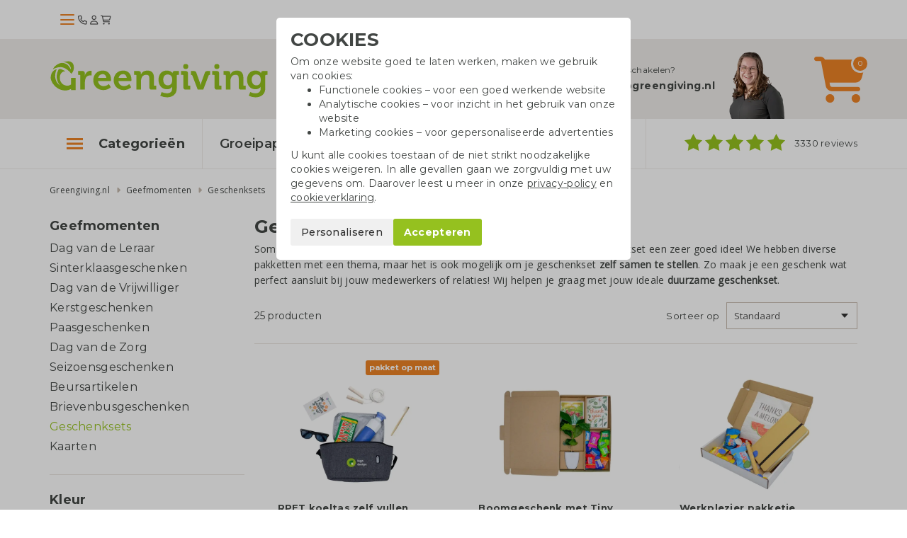

--- FILE ---
content_type: text/html; charset=UTF-8
request_url: https://www.greengiving.nl/geschenksets
body_size: 25969
content:
<!DOCTYPE html>
<html lang=nl>
<head>
	<meta charset="utf-8">
	<meta http-equiv="X-UA-Compatible" content="IE=edge">
	<meta name="viewport" content="width=device-width, initial-scale=1, maximum-scale=5">
	<title>Geschenksets bedrukken - Greengiving.nl</title>

	<link rel="shortcut icon" href="/images/favicon.png"/>

	<meta name="keywords" content="Geschenksets"/>
	<meta name="description" content="Geschenksets met bedrukking ✔ Originele producten ✔ Duurzame geschenken ✔ Eco promotieartikelen ✔ Gratis levering ✔ Offerte binnen 1 werkdag">

			<meta name="robots" content="index, follow">
		<meta name="csrf-token" content="FWqW5uM3adlRZM7MfvoCGf5bpLcVj6Zw6WMn4zYi">
	<meta name="facebook-domain-verification" content="ters4ggomyif41n02t5co9zg9071qw"/>

	<link rel="stylesheet" href="https://kit.fontawesome.com/0efb753388.css" crossorigin="anonymous">

	<link rel="preconnect" href="https://fonts.googleapis.com">
	<link rel="preconnect" href="https://fonts.gstatic.com" crossorigin>
	<link href="https://fonts.googleapis.com/css2?family=Bitter:ital,wght@0,400;0,700;1,400&family=Montserrat:wght@300;400;500;600;700&family=Open+Sans&display=swap"
		  rel="stylesheet">

	 <link rel="canonical" href="https://www.greengiving.nl/geschenksets" /> 				<link rel="alternate" hreflang="nl" href="https://www.greengiving.nl/geschenksets" />
			<link rel="alternate" hreflang="nl-be" href="https://www.greengiving.be/geschenksets" />
			<link rel="alternate" hreflang="en" href="https://www.greengiving.eu/giftsets" />
			<link rel="alternate" hreflang="de" href="https://www.greengiving.de/geschenksets" />
			<link rel="alternate" hreflang="fr" href="https://www.greengiving.fr/coffrets-cadeaux" />
			<link rel="alternate" hreflang="de-at" href="https://www.greengiving.at/geschenksets" />
	
	<script> window.locale = 'nl'; </script>
	
	<style>
        .async-hide {
            opacity: 0 !important
        }
    </style>

    <script>
        dataLayer = window.dataLayer || [];
        dataLayer.push({
            'event': 'Pageview',
            pageinfo: {
                'pagePath': '/geschenksets',
                'pageTitle': 'Geschenksets bedrukken',
                'content_group1': 'Subcategoriepagina',
            },
            'disablechat':  "false" ,
        });
    </script>

            <!-- Google Tag Manager -->
        <script>(function (w, d, s, l, i) {
                w[l] = w[l] || [];
                w[l].push({
                    'gtm.start':
                        new Date().getTime(), event: 'gtm.js'
                });
                var f = d.getElementsByTagName(s)[0],
                    j = d.createElement(s), dl = l != 'dataLayer' ? '&l=' + l : '';
                j.async = true;
                j.src =
                    'https://www.googletagmanager.com/gtm.js?id=' + i + dl;
                f.parentNode.insertBefore(j, f);
            })(window, document, 'script', 'dataLayer', 'GTM-NFK68SP');</script>
        <!-- End Google Tag Manager -->
    
    	<!-- Start AB-test Code -->
<script src="https://unravel-ab-kjhmufjz5a-ew.a.run.app/UB-OJ5RFA8V74" async></script>
 <!-- End AB-test Code -->
 
	
	<link rel="stylesheet" href="/css/app.css?id=5618481447cdc53de5bd0ad05399da42">
	</head>

<body class="category " id="js-lightgallery-green-score">



	<div class="top sticky is-loaded">
    <div class="container">
        <div class="flex flex--vertical-align gap-1">
            <div class="hamburger hamburger__action js-mobile-toggle-main-menu">
                <div class="hamburger-icon">
                    <span></span>
                    <span></span>
                    <span></span>
                </div>
            </div>
            <a class="top__logo" href="/"></a>
            <div class="top__actions">
                <a class="top__portal" href="/contact"><i class="fa-regular fa-phone"></i></a>
                <a class="top__portal" href="/login"><i class="fa-regular fa-user"></i></a>
                <a class="top__shoppingcart top__menu__shoppingcart__action" href="/shoppingcart">
                    <i class="fa-regular fa-cart-shopping top__menu__shoppingcart__icon"></i>
                                    </a>
            </div>
        </div>
    </div>
</div>

<div class="menu">
    <div class="container">
        <div class="menu__container js-main-menu">
            <div class="menu__container__left">
	<ul class="list menu__main-list  js-menu-main">
					<li data-category-id="4425" class="menu__main-list__item--popular" >
				<a href="/de-dopper-bedrukken">Doppers</a>
			</li>
					<li data-category-id="4248" class="menu__main-list__item--popular" >
				<a href="/katoenen-tassen-bedrukken">Katoenen tassen</a>
			</li>
					<li data-category-id="4233" class="menu__main-list__item--popular" >
				<a href="/groeipapier-bedrukken">Groeipapier</a>
			</li>
					<li data-category-id="4342" class="menu__main-list__item--popular"  style="margin-bottom: 0.5rem" >
				<a href="/pennen-bedrukken">Pennen</a>
			</li>
							<li data-category-id="4333" class="">
				<a href="/groene-relatiegeschenken">Groene relatiegeschenken</a>
			</li>
					<li data-category-id="4319" class="">
				<a href="/waterflesjes-bedrukken">Drinkwaren</a>
			</li>
					<li data-category-id="4248" class="">
				<a href="/katoenen-tassen-bedrukken">Katoenen tassen</a>
			</li>
					<li data-category-id="4233" class="">
				<a href="/groeipapier-bedrukken">Groeipapier</a>
			</li>
					<li data-category-id="4342" class="">
				<a href="/pennen-bedrukken">Pennen</a>
			</li>
					<li data-category-id="4330" class="">
				<a href="/eetbare-geschenken">Eetbare geschenken</a>
			</li>
					<li data-category-id="5697" class="">
				<a href="/geefmomenten">Geefmomenten</a>
			</li>
					<li data-category-id="4329" class="">
				<a href="/bespaarproducten">Bespaarproducten</a>
			</li>
					<li data-category-id="4179" class="">
				<a href="/duurzame-kleding">Duurzame kleding</a>
			</li>
					<li data-category-id="4336" class="">
				<a href="/duurzame-tassen">Duurzame tassen</a>
			</li>
					<li data-category-id="4331" class="">
				<a href="/kantoorartikelen">Kantoorartikelen</a>
			</li>
					<li data-category-id="4335" class="">
				<a href="/outdoor-en-vrije-tijd">Outdoor &amp; Vrije tijd</a>
			</li>
					<li data-category-id="5493" class="">
				<a href="/home-living">Home &amp; Living</a>
			</li>
			</ul>
</div>
<div class="menu__container__right">
			<div class="menu__sub-list hidden js-main-menu-sub" data-category-id="4179">
			<div class="row">
						<div class="col-sm-3 col-xs-6">
				<div class="menu__sub-list__tile teaser">
					<div class="menu__sub-list__tile__image">
						<img lazy-src="/storage/_thumbs/500x400/_webp/Producten/Textiel/t-shirts-bedrukken.jpg" class="img-responsive" />
					</div>
					<p class="menu__sub-list__tile__title"><a href="/tshirts">T-shirts</a></p>
				</div>
			</div>

								<div class="col-sm-3 col-xs-6">
				<div class="menu__sub-list__tile teaser">
					<div class="menu__sub-list__tile__image">
						<img lazy-src="/storage/_thumbs/500x400/Producten/Textiel/gemini-generated-image-qd83n2qd83n2qd83.png" class="img-responsive" />
					</div>
					<p class="menu__sub-list__tile__title"><a href="/truien-bedrukken">Truien</a></p>
				</div>
			</div>

								<div class="col-sm-3 col-xs-6">
				<div class="menu__sub-list__tile teaser">
					<div class="menu__sub-list__tile__image">
						<img lazy-src="/storage/_thumbs/500x400/Sfeerfotos/sfeerfoto-duurzame-kleding-assecoires.jpg" class="img-responsive" />
					</div>
					<p class="menu__sub-list__tile__title"><a href="/kleding-accessoires-bedrukken">Kleding accessoires</a></p>
				</div>
			</div>

								<div class="col-sm-3 col-xs-6">
				<div class="menu__sub-list__tile teaser">
					<div class="menu__sub-list__tile__image">
						<img lazy-src="/storage/_thumbs/500x400/Producten/Textiel/vesten-bedrukken.jpg" class="img-responsive" />
					</div>
					<p class="menu__sub-list__tile__title"><a href="/vesten-bedrukken">Vesten</a></p>
				</div>
			</div>

							</div><div class="row">
								<div class="col-sm-3 col-xs-6">
				<div class="menu__sub-list__tile teaser">
					<div class="menu__sub-list__tile__image">
						<img lazy-src="/storage/_thumbs/500x400/Producten/Textiel/Polo-heren-LM-sfeer2-21141018(2).jpg" class="img-responsive" />
					</div>
					<p class="menu__sub-list__tile__title"><a href="/polo-s-bedrukken">Polo&#039;s</a></p>
				</div>
			</div>

						</div>		</div>
			<div class="menu__sub-list hidden js-main-menu-sub" data-category-id="4233">
			<div class="row">
						<div class="col-sm-3 col-xs-6">
				<div class="menu__sub-list__tile teaser">
					<div class="menu__sub-list__tile__image">
						<img lazy-src="/storage/Producten/Groeipapier/Groeipapier bedrukken als relatiegeschenk.jpg" class="img-responsive" />
					</div>
					<p class="menu__sub-list__tile__title"><a href="/groeipapier-a3a4a5a6a7">Groeipapier A3/A4/A5/A6/A7</a></p>
				</div>
			</div>

								<div class="col-sm-3 col-xs-6">
				<div class="menu__sub-list__tile teaser">
					<div class="menu__sub-list__tile__image">
						<img lazy-src="/storage/_thumbs/500x400/Producten/Groeipapier/groeipapier-bedrukken.jpg" class="img-responsive" />
					</div>
					<p class="menu__sub-list__tile__title"><a href="/groeipapier-bedrukken/groeipapier-kaarten">Groeipapier kaarten</a></p>
				</div>
			</div>

								<div class="col-sm-3 col-xs-6">
				<div class="menu__sub-list__tile teaser">
					<div class="menu__sub-list__tile__image">
						<img lazy-src="/storage/_thumbs/500x400/Sfeerfotos/Groeipapier-onbedrukt.jpg" class="img-responsive" />
					</div>
					<p class="menu__sub-list__tile__title"><a href="/groeipapier-bedrukken/groeipapier-onbedrukt">Groeipapier onbedrukt</a></p>
				</div>
			</div>

								<div class="col-sm-3 col-xs-6">
				<div class="menu__sub-list__tile teaser">
					<div class="menu__sub-list__tile__image">
						<img lazy-src="/storage/_thumbs/500x400/Sfeerfotos/DSC_0352.jpg" class="img-responsive" />
					</div>
					<p class="menu__sub-list__tile__title"><a href="/groeipapier-creatieve-vormen">Groeipapier creatieve vormen</a></p>
				</div>
			</div>

							</div><div class="row">
								<div class="col-sm-3 col-xs-6">
				<div class="menu__sub-list__tile teaser">
					<div class="menu__sub-list__tile__image">
						<img lazy-src="/storage/_thumbs/500x400/Producten/Groeipapier/Groeipapier kalenders.jpg" class="img-responsive" />
					</div>
					<p class="menu__sub-list__tile__title"><a href="/groeipapier-kalenders">Groeipapier kalenders</a></p>
				</div>
			</div>

								<div class="col-sm-3 col-xs-6">
				<div class="menu__sub-list__tile teaser">
					<div class="menu__sub-list__tile__image">
						<img lazy-src="/storage/Sfeerfotos/groeipapier-envelop.jpg" class="img-responsive" />
					</div>
					<p class="menu__sub-list__tile__title"><a href="/groeipapier-bedrukken/groeipapier-enveloppen">Groeipapier enveloppen</a></p>
				</div>
			</div>

								<div class="col-sm-3 col-xs-6">
				<div class="menu__sub-list__tile teaser">
					<div class="menu__sub-list__tile__image">
						<img lazy-src="/storage/Sfeerfotos/tassen-groeipapier.jpg" class="img-responsive" />
					</div>
					<p class="menu__sub-list__tile__title"><a href="/groeipapier-bedrukken/groeipapier-tassen">Groeipapier tassen</a></p>
				</div>
			</div>

						</div>		</div>
			<div class="menu__sub-list hidden js-main-menu-sub" data-category-id="4248">
			<div class="row">
						<div class="col-sm-3 col-xs-6">
				<div class="menu__sub-list__tile teaser">
					<div class="menu__sub-list__tile__image">
						<img lazy-src="/storage/_thumbs/500x400/Sfeerfotos/Katoenen-tassen.jpg" class="img-responsive" />
					</div>
					<p class="menu__sub-list__tile__title"><a href="/katoenen-tassen-bedrukken/ecru-katoenen-tassen">Ecru katoenen tassen</a></p>
				</div>
			</div>

								<div class="col-sm-3 col-xs-6">
				<div class="menu__sub-list__tile teaser">
					<div class="menu__sub-list__tile__image">
						<img lazy-src="/storage/Sfeerfotos/Fairtrade katoenen tassen bedrukken.jpg" class="img-responsive" />
					</div>
					<p class="menu__sub-list__tile__title"><a href="/katoenen-tassen-bedrukken/fairtrade-katoenen-tassen">Fairtrade katoenen tassen</a></p>
				</div>
			</div>

								<div class="col-sm-3 col-xs-6">
				<div class="menu__sub-list__tile teaser">
					<div class="menu__sub-list__tile__image">
						<img lazy-src="/storage/Sfeerfotos/katoenen shoppers bedrukken.jpg" class="img-responsive" />
					</div>
					<p class="menu__sub-list__tile__title"><a href="/katoenen-shoppers-s-tm-xl">Katoenen shoppers S t/m XL</a></p>
				</div>
			</div>

								<div class="col-sm-3 col-xs-6">
				<div class="menu__sub-list__tile teaser">
					<div class="menu__sub-list__tile__image">
						<img lazy-src="/storage/Producten/Tassen/Gekleurde.jpg" class="img-responsive" />
					</div>
					<p class="menu__sub-list__tile__title"><a href="/gekleurde-katoenen-tassen">Gekleurde katoenen tassen</a></p>
				</div>
			</div>

							</div><div class="row">
								<div class="col-sm-3 col-xs-6">
				<div class="menu__sub-list__tile teaser">
					<div class="menu__sub-list__tile__image">
						<img lazy-src="/storage/_thumbs/500x400/Sfeerfotos/katoenen-tassen.jpg" class="img-responsive" />
					</div>
					<p class="menu__sub-list__tile__title"><a href="/katoenen-tassen-bedrukken/kleine-oplage-katoenen-tassen">Kleine oplage katoenen tassen</a></p>
				</div>
			</div>

								<div class="col-sm-3 col-xs-6">
				<div class="menu__sub-list__tile teaser">
					<div class="menu__sub-list__tile__image">
						<img lazy-src="/storage/_thumbs/500x400/Producten/Tassen/goedkope-katoenen-tassen.jpg" class="img-responsive" />
					</div>
					<p class="menu__sub-list__tile__title"><a href="/katoenen-tassen-bedrukken/goedkope-katoenen-tassen">Goedkope katoenen tassen</a></p>
				</div>
			</div>

								<div class="col-sm-3 col-xs-6">
				<div class="menu__sub-list__tile teaser">
					<div class="menu__sub-list__tile__image">
						<img lazy-src="/storage/Sfeerfotos/Canvas tassen met logo bedrukken(1).jpg" class="img-responsive" />
					</div>
					<p class="menu__sub-list__tile__title"><a href="/katoenen-tassen-bedrukken/canvas-tassen-bedrukken">Canvas tassen</a></p>
				</div>
			</div>

								<div class="col-sm-3 col-xs-6">
				<div class="menu__sub-list__tile teaser">
					<div class="menu__sub-list__tile__image">
						<img lazy-src="/storage/_thumbs/500x400/Producten/Tassen/Full colour tassen bedrukken.jpg" class="img-responsive" />
					</div>
					<p class="menu__sub-list__tile__title"><a href="/katoenen-tassen-bedrukken/full-colour-katoenen-tassen">Full colour katoenen tassen</a></p>
				</div>
			</div>

							</div><div class="row">
								<div class="col-sm-3 col-xs-6">
				<div class="menu__sub-list__tile teaser">
					<div class="menu__sub-list__tile__image">
						<img lazy-src="/storage/Producten/Tassen/Tassen van gerecycled katoen bedrukken (1).jpg" class="img-responsive" />
					</div>
					<p class="menu__sub-list__tile__title"><a href="/katoenen-tassen-bedrukken/snel-katoenen-tassen">Snel katoenen tassen</a></p>
				</div>
			</div>

								<div class="col-sm-3 col-xs-6">
				<div class="menu__sub-list__tile teaser">
					<div class="menu__sub-list__tile__image">
						<img lazy-src="/storage/_thumbs/500x400/Producten/Tassen/Tassen van gerecycled katoen bedrukken.jpg" class="img-responsive" />
					</div>
					<p class="menu__sub-list__tile__title"><a href="/tassen-van-gerecycled-katoen">Tassen van gerecycled katoen</a></p>
				</div>
			</div>

								<div class="col-sm-3 col-xs-6">
				<div class="menu__sub-list__tile teaser">
					<div class="menu__sub-list__tile__image">
						<img lazy-src="/storage/_thumbs/500x400/Producten/Tassen/katoenen-tassen-onbedrukt.jpg" class="img-responsive" />
					</div>
					<p class="menu__sub-list__tile__title"><a href="/katoenen-tassen-onbedrukt">Katoenen tassen onbedrukt</a></p>
				</div>
			</div>

						</div>		</div>
			<div class="menu__sub-list hidden js-main-menu-sub" data-category-id="4319">
			<div class="row">
						<div class="col-sm-3 col-xs-6">
				<div class="menu__sub-list__tile teaser">
					<div class="menu__sub-list__tile__image">
						<img lazy-src="/storage/_thumbs/500x400/Producten/top-5-icoon-sfeer.jpg" class="img-responsive" />
					</div>
					<p class="menu__sub-list__tile__title"><a href="/top-5-populaire-drinkflessen">Top 5 populaire flessen</a></p>
				</div>
			</div>

								<div class="col-sm-3 col-xs-6">
				<div class="menu__sub-list__tile teaser">
					<div class="menu__sub-list__tile__image">
						<img lazy-src="/storage/Producten/Drinkwaren/Dopper/doppers-bedrukken.jpg" class="img-responsive" />
					</div>
					<p class="menu__sub-list__tile__title"><a href="/de-dopper-bedrukken">Doppers</a></p>
				</div>
			</div>

								<div class="col-sm-3 col-xs-6">
				<div class="menu__sub-list__tile teaser">
					<div class="menu__sub-list__tile__image">
						<img lazy-src="/storage/_thumbs/500x400/Producten/Drinkwaren/Oceaan-thermosfles--mix-sfeer-13oceanbottle.jpg" class="img-responsive" />
					</div>
					<p class="menu__sub-list__tile__title"><a href="/waterflessen-bedrukken">Waterflessen</a></p>
				</div>
			</div>

								<div class="col-sm-3 col-xs-6">
				<div class="menu__sub-list__tile teaser">
					<div class="menu__sub-list__tile__image">
						<img lazy-src="/storage/_thumbs/500x400/Producten/Drinkwaren/Koffiebekers to go bedrukken.jpg" class="img-responsive" />
					</div>
					<p class="menu__sub-list__tile__title"><a href="/koffiebekers-to-go">Koffiebekers to go</a></p>
				</div>
			</div>

							</div><div class="row">
								<div class="col-sm-3 col-xs-6">
				<div class="menu__sub-list__tile teaser">
					<div class="menu__sub-list__tile__image">
						<img lazy-src="/storage/_thumbs/500x400/Sfeerfotos/stanley-flessen.jpg" class="img-responsive" />
					</div>
					<p class="menu__sub-list__tile__title"><a href="/stanley-flessen">Stanley flessen</a></p>
				</div>
			</div>

								<div class="col-sm-3 col-xs-6">
				<div class="menu__sub-list__tile teaser">
					<div class="menu__sub-list__tile__image">
						<img lazy-src="/storage/_thumbs/500x400/Producten/Drinkwaren/luxe drinkflessen bedukken.jpg" class="img-responsive" />
					</div>
					<p class="menu__sub-list__tile__title"><a href="/luxe-drinkflessen">Luxe drinkflessen</a></p>
				</div>
			</div>

								<div class="col-sm-3 col-xs-6">
				<div class="menu__sub-list__tile teaser">
					<div class="menu__sub-list__tile__image">
						<img lazy-src="/storage/Sfeerfotos/Thermos flessen als relatiegeschenk.jpg" class="img-responsive" />
					</div>
					<p class="menu__sub-list__tile__title"><a href="/thermosflessen">Thermosflessen</a></p>
				</div>
			</div>

								<div class="col-sm-3 col-xs-6">
				<div class="menu__sub-list__tile teaser">
					<div class="menu__sub-list__tile__image">
						<img lazy-src="/storage/_thumbs/500x400/Producten/Drinkwaren/bamboe drinkflessen bedrukken.jpg" class="img-responsive" />
					</div>
					<p class="menu__sub-list__tile__title"><a href="/bamboe-flessen">Bamboe flessen</a></p>
				</div>
			</div>

							</div><div class="row">
								<div class="col-sm-3 col-xs-6">
				<div class="menu__sub-list__tile teaser">
					<div class="menu__sub-list__tile__image">
						<img lazy-src="/storage/_thumbs/500x400/Producten/Drinkwaren/retulp flessen bedrukken.jpg" class="img-responsive" />
					</div>
					<p class="menu__sub-list__tile__title"><a href="/rvs-waterflessen">RVS waterflessen</a></p>
				</div>
			</div>

								<div class="col-sm-3 col-xs-6">
				<div class="menu__sub-list__tile teaser">
					<div class="menu__sub-list__tile__image">
						<img lazy-src="/storage/Producten/Drinkwaren/Koffiemokken bedrukken.jpg" class="img-responsive" />
					</div>
					<p class="menu__sub-list__tile__title"><a href="/bekers-en-mokken">Bekers en mokken</a></p>
				</div>
			</div>

								<div class="col-sm-3 col-xs-6">
				<div class="menu__sub-list__tile teaser">
					<div class="menu__sub-list__tile__image">
						<img lazy-src="/storage/_thumbs/500x400/Producten/Drinkwaren/Beker van gerecycled glas - sfeer - 992650.jpg" class="img-responsive" />
					</div>
					<p class="menu__sub-list__tile__title"><a href="/glazen-en-karaffen">Glazen en karaffen</a></p>
				</div>
			</div>

								<div class="col-sm-3 col-xs-6">
				<div class="menu__sub-list__tile teaser">
					<div class="menu__sub-list__tile__image">
						<img lazy-src="/storage/_thumbs/500x400/Producten/Drinkwaren/eco bidons bedrukken.jpg" class="img-responsive" />
					</div>
					<p class="menu__sub-list__tile__title"><a href="/waterflesjes-bedrukken/eco-bidons">Eco bidons</a></p>
				</div>
			</div>

							</div><div class="row">
						</div>		</div>
			<div class="menu__sub-list hidden js-main-menu-sub" data-category-id="4329">
			<div class="row">
						<div class="col-sm-3 col-xs-6">
				<div class="menu__sub-list__tile teaser">
					<div class="menu__sub-list__tile__image">
						<img lazy-src="/storage/Sfeerfotos/solar-producten-met-logo-sfeerfoto.jpg" class="img-responsive" />
					</div>
					<p class="menu__sub-list__tile__title"><a href="/solar-producten">Solar producten</a></p>
				</div>
			</div>

								<div class="col-sm-3 col-xs-6">
				<div class="menu__sub-list__tile teaser">
					<div class="menu__sub-list__tile__image">
						<img lazy-src="/storage/Sfeerfotos/douchecoach.jpg" class="img-responsive" />
					</div>
					<p class="menu__sub-list__tile__title"><a href="/douchecoach">Douchecoaches</a></p>
				</div>
			</div>

								<div class="col-sm-3 col-xs-6">
				<div class="menu__sub-list__tile teaser">
					<div class="menu__sub-list__tile__image">
						<img lazy-src="/storage/Sfeerfotos/powerbank.jpg" class="img-responsive" />
					</div>
					<p class="menu__sub-list__tile__title"><a href="/powerbanks">Powerbanks</a></p>
				</div>
			</div>

								<div class="col-sm-3 col-xs-6">
				<div class="menu__sub-list__tile teaser">
					<div class="menu__sub-list__tile__image">
						<img lazy-src="/storage/_thumbs/500x400/Producten/Bespaarproducten/energiebespaarboxen.jpg" class="img-responsive" />
					</div>
					<p class="menu__sub-list__tile__title"><a href="/energie-besparen">Energiebespaarboxen</a></p>
				</div>
			</div>

							</div><div class="row">
								<div class="col-sm-3 col-xs-6">
				<div class="menu__sub-list__tile teaser">
					<div class="menu__sub-list__tile__image">
						<img lazy-src="/storage/_thumbs/500x400/Sfeerfotos/Digitale bandenspanningsmeter 3.jpg" class="img-responsive" />
					</div>
					<p class="menu__sub-list__tile__title"><a href="/overige-bespaarproducten">Overige bespaarproducten</a></p>
				</div>
			</div>

						</div>		</div>
			<div class="menu__sub-list hidden js-main-menu-sub" data-category-id="4330">
			<div class="row">
						<div class="col-sm-3 col-xs-6">
				<div class="menu__sub-list__tile teaser">
					<div class="menu__sub-list__tile__image">
						<img lazy-src="/storage/_thumbs/500x400/Producten/Eetbaar/tonys-chocolonely-als-relatiegeschenk.jpg" class="img-responsive" />
					</div>
					<p class="menu__sub-list__tile__title"><a href="/tonys-chocolonely">Tony&#039;s Chocolonely</a></p>
				</div>
			</div>

								<div class="col-sm-3 col-xs-6">
				<div class="menu__sub-list__tile teaser">
					<div class="menu__sub-list__tile__image">
						<img lazy-src="/storage/_thumbs/500x400/Producten/Eetbaar/Chocolade bedrukken(2).jpg" class="img-responsive" />
					</div>
					<p class="menu__sub-list__tile__title"><a href="/chocolade">Chocolade</a></p>
				</div>
			</div>

								<div class="col-sm-3 col-xs-6">
				<div class="menu__sub-list__tile teaser">
					<div class="menu__sub-list__tile__image">
						<img lazy-src="/storage/_thumbs/500x400/Producten/Eetbaar/fruit-bedrukken-1.jpg" class="img-responsive" />
					</div>
					<p class="menu__sub-list__tile__title"><a href="/fruit-bedrukken">Fruit bedrukken</a></p>
				</div>
			</div>

								<div class="col-sm-3 col-xs-6">
				<div class="menu__sub-list__tile teaser">
					<div class="menu__sub-list__tile__image">
						<img lazy-src="/storage/Sfeerfotos/Snoep met logo.jpg" class="img-responsive" />
					</div>
					<p class="menu__sub-list__tile__title"><a href="/snoep">Snoep en koek</a></p>
				</div>
			</div>

							</div><div class="row">
								<div class="col-sm-3 col-xs-6">
				<div class="menu__sub-list__tile teaser">
					<div class="menu__sub-list__tile__image">
						<img lazy-src="/storage/Sfeerfotos/vers uit de natuur - streekproducten als relatiegeschenk.jpg" class="img-responsive" />
					</div>
					<p class="menu__sub-list__tile__title"><a href="/vers-uit-de-natuur">Vers uit de natuur</a></p>
				</div>
			</div>

								<div class="col-sm-3 col-xs-6">
				<div class="menu__sub-list__tile teaser">
					<div class="menu__sub-list__tile__image">
						<img lazy-src="/storage/_thumbs/500x400/Producten/Eetbaar/Wijngeschenken.jpg" class="img-responsive" />
					</div>
					<p class="menu__sub-list__tile__title"><a href="/wijngeschenken">Wijngeschenken</a></p>
				</div>
			</div>

						</div>		</div>
			<div class="menu__sub-list hidden js-main-menu-sub" data-category-id="4331">
			<div class="row">
						<div class="col-sm-3 col-xs-6">
				<div class="menu__sub-list__tile teaser">
					<div class="menu__sub-list__tile__image">
						<img lazy-src="/storage/Producten/Kantoorartikelen/Ringband notitieboek bamboe - bruin - 996017 -2.jpg" class="img-responsive" />
					</div>
					<p class="menu__sub-list__tile__title"><a href="/notitieboekjes-bedrukken">Notitieboekjes</a></p>
				</div>
			</div>

								<div class="col-sm-3 col-xs-6">
				<div class="menu__sub-list__tile teaser">
					<div class="menu__sub-list__tile__image">
						<img lazy-src="/storage/_thumbs/500x400/Producten/Kantoorartikelen/duurzame kantoorartikelen bedrukken.jpg" class="img-responsive" />
					</div>
					<p class="menu__sub-list__tile__title"><a href="/duurzame-kantoorartikelen">Duurzame kantoorartikelen</a></p>
				</div>
			</div>

								<div class="col-sm-3 col-xs-6">
				<div class="menu__sub-list__tile teaser">
					<div class="menu__sub-list__tile__image">
						<img lazy-src="/storage/_thumbs/500x400/Sfeerfotos/Bambook.jpg" class="img-responsive" />
					</div>
					<p class="menu__sub-list__tile__title"><a href="/bambook">Bambook</a></p>
				</div>
			</div>

								<div class="col-sm-3 col-xs-6">
				<div class="menu__sub-list__tile teaser">
					<div class="menu__sub-list__tile__image">
						<img lazy-src="/storage/_thumbs/500x400/Sfeerfotos/Opladers bedrukken.jpg" class="img-responsive" />
					</div>
					<p class="menu__sub-list__tile__title"><a href="/opladers-bedrukken">Opladers</a></p>
				</div>
			</div>

							</div><div class="row">
								<div class="col-sm-3 col-xs-6">
				<div class="menu__sub-list__tile teaser">
					<div class="menu__sub-list__tile__image">
						<img lazy-src="/storage/_thumbs/500x400/Producten/Kantoorartikelen/Speakers bedrukken.jpg" class="img-responsive" />
					</div>
					<p class="menu__sub-list__tile__title"><a href="/speakers-bedrukken">Speakers</a></p>
				</div>
			</div>

								<div class="col-sm-3 col-xs-6">
				<div class="menu__sub-list__tile teaser">
					<div class="menu__sub-list__tile__image">
						<img lazy-src="/storage/_thumbs/500x400/Sfeerfotos/Schrijfblokken.jpg" class="img-responsive" />
					</div>
					<p class="menu__sub-list__tile__title"><a href="/schrijfblokken-eco-papier">Schrijfblokken</a></p>
				</div>
			</div>

								<div class="col-sm-3 col-xs-6">
				<div class="menu__sub-list__tile teaser">
					<div class="menu__sub-list__tile__image">
						<img lazy-src="/storage/Sfeerfotos/Pennenbakje-van-tarwestro-sfeer--996709.jpg" class="img-responsive" />
					</div>
					<p class="menu__sub-list__tile__title"><a href="/bureau-artikelen">Bureauartikelen</a></p>
				</div>
			</div>

								<div class="col-sm-3 col-xs-6">
				<div class="menu__sub-list__tile teaser">
					<div class="menu__sub-list__tile__image">
						<img lazy-src="/storage/_thumbs/500x400/Sfeerfotos/sticky-note-met-logo-sfeerfoto.jpg" class="img-responsive" />
					</div>
					<p class="menu__sub-list__tile__title"><a href="/sticky-notes">Sticky notes</a></p>
				</div>
			</div>

							</div><div class="row">
								<div class="col-sm-3 col-xs-6">
				<div class="menu__sub-list__tile teaser">
					<div class="menu__sub-list__tile__image">
						<img lazy-src="/storage/_thumbs/500x400/Sfeerfotos/DSC_0186.jpg" class="img-responsive" />
					</div>
					<p class="menu__sub-list__tile__title"><a href="/usb-sticks">USB-sticks</a></p>
				</div>
			</div>

								<div class="col-sm-3 col-xs-6">
				<div class="menu__sub-list__tile teaser">
					<div class="menu__sub-list__tile__image">
						<img lazy-src="/storage/_thumbs/500x400/Sfeerfotos/office-desk-6180925_1920.jpg" class="img-responsive" />
					</div>
					<p class="menu__sub-list__tile__title"><a href="/linialen-bedrukken">Linialen</a></p>
				</div>
			</div>

								<div class="col-sm-3 col-xs-6">
				<div class="menu__sub-list__tile teaser">
					<div class="menu__sub-list__tile__image">
						<img lazy-src="/storage/_thumbs/500x400/Sfeerfotos/Veezel.jpg" class="img-responsive" />
					</div>
					<p class="menu__sub-list__tile__title"><a href="/veezel">Veezel papier</a></p>
				</div>
			</div>

								<div class="col-sm-3 col-xs-6">
				<div class="menu__sub-list__tile teaser">
					<div class="menu__sub-list__tile__image">
						<img lazy-src="/storage/Sfeerfotos/Sfeer-bamboe-elektronica.jpg" class="img-responsive" />
					</div>
					<p class="menu__sub-list__tile__title"><a href="/bamboe-elektronica">Bamboe elektronica</a></p>
				</div>
			</div>

							</div><div class="row">
						</div>		</div>
			<div class="menu__sub-list hidden js-main-menu-sub" data-category-id="4333">
			<div class="row">
						<div class="col-sm-3 col-xs-6">
				<div class="menu__sub-list__tile teaser">
					<div class="menu__sub-list__tile__image">
						<img lazy-src="/storage/Sfeerfotos/Zaadzakjes bedrukken.jpg" class="img-responsive" />
					</div>
					<p class="menu__sub-list__tile__title"><a href="/zaadzakjes">Zaadzakjes</a></p>
				</div>
			</div>

								<div class="col-sm-3 col-xs-6">
				<div class="menu__sub-list__tile teaser">
					<div class="menu__sub-list__tile__image">
						<img lazy-src="/storage/_thumbs/500x400/Sfeerfotos/groei-en-bloei.jpg" class="img-responsive" />
					</div>
					<p class="menu__sub-list__tile__title"><a href="/groei-en-bloei">Groei en bloei</a></p>
				</div>
			</div>

								<div class="col-sm-3 col-xs-6">
				<div class="menu__sub-list__tile teaser">
					<div class="menu__sub-list__tile__image">
						<img lazy-src="/storage/_thumbs/500x400/Producten/Groei en Bloei/bloembollen-bedrukken.jpg" class="img-responsive" />
					</div>
					<p class="menu__sub-list__tile__title"><a href="/bloembollen-geschenk">Bloembollen</a></p>
				</div>
			</div>

								<div class="col-sm-3 col-xs-6">
				<div class="menu__sub-list__tile teaser">
					<div class="menu__sub-list__tile__image">
						<img lazy-src="/storage/_thumbs/500x400/Producten/Groei en Bloei/planten-en-bloemen-bedrukken-als-relatiegeschenk.jpg" class="img-responsive" />
					</div>
					<p class="menu__sub-list__tile__title"><a href="/planten-en-bloemen">Planten en bloemen</a></p>
				</div>
			</div>

							</div><div class="row">
								<div class="col-sm-3 col-xs-6">
				<div class="menu__sub-list__tile teaser">
					<div class="menu__sub-list__tile__image">
						<img lazy-src="/storage/_thumbs/500x400/Sfeerfotos/zaadbommen-greengiving.jpg" class="img-responsive" />
					</div>
					<p class="menu__sub-list__tile__title"><a href="/zaadbommen">Zaadbommen</a></p>
				</div>
			</div>

								<div class="col-sm-3 col-xs-6">
				<div class="menu__sub-list__tile teaser">
					<div class="menu__sub-list__tile__image">
						<img lazy-src="/storage/_thumbs/500x400/Producten/Groei en Bloei/boomgeschenk.jpg" class="img-responsive" />
					</div>
					<p class="menu__sub-list__tile__title"><a href="/boomgeschenken">Boomgeschenken</a></p>
				</div>
			</div>

								<div class="col-sm-3 col-xs-6">
				<div class="menu__sub-list__tile teaser">
					<div class="menu__sub-list__tile__image">
						<img lazy-src="/storage/_thumbs/500x400/Sfeerfotos/bloempotjes-bedrukken.jpg" class="img-responsive" />
					</div>
					<p class="menu__sub-list__tile__title"><a href="/bloempotjes-bedrukken">Bloempotjes</a></p>
				</div>
			</div>

								<div class="col-sm-3 col-xs-6">
				<div class="menu__sub-list__tile teaser">
					<div class="menu__sub-list__tile__image">
						<img lazy-src="/storage/_thumbs/500x400/Sfeerfotos/Veezel.jpg" class="img-responsive" />
					</div>
					<p class="menu__sub-list__tile__title"><a href="/veezel">Veezel papier</a></p>
				</div>
			</div>

							</div><div class="row">
						</div>		</div>
			<div class="menu__sub-list hidden js-main-menu-sub" data-category-id="4335">
			<div class="row">
						<div class="col-sm-3 col-xs-6">
				<div class="menu__sub-list__tile teaser">
					<div class="menu__sub-list__tile__image">
						<img lazy-src="/storage/_thumbs/500x400/Producten/Outdoor en vrije tijd/Vogelhuisjes bedrukken.jpg" class="img-responsive" />
					</div>
					<p class="menu__sub-list__tile__title"><a href="/vogelhuisjes-bedrukken">Vogelhuisjes</a></p>
				</div>
			</div>

								<div class="col-sm-3 col-xs-6">
				<div class="menu__sub-list__tile teaser">
					<div class="menu__sub-list__tile__image">
						<img lazy-src="/storage/_thumbs/500x400/Producten/Outdoor en vrije tijd/oplaadbare-zaklamp-als-relatiegeschenk-8792137.jpg" class="img-responsive" />
					</div>
					<p class="menu__sub-list__tile__title"><a href="/naar-buiten">Relatiegeschenken voor buiten</a></p>
				</div>
			</div>

								<div class="col-sm-3 col-xs-6">
				<div class="menu__sub-list__tile teaser">
					<div class="menu__sub-list__tile__image">
						<img lazy-src="/storage/_thumbs/500x400/Producten/Outdoor en vrije tijd/duurzame-paraplus-bedrukken.jpg" class="img-responsive" />
					</div>
					<p class="menu__sub-list__tile__title"><a href="/duurzame-paraplus">Duurzame paraplu&#039;s</a></p>
				</div>
			</div>

								<div class="col-sm-3 col-xs-6">
				<div class="menu__sub-list__tile teaser">
					<div class="menu__sub-list__tile__image">
						<img lazy-src="/storage/_thumbs/500x400/Sfeerfotos/Duurzaam-speelgoed.jpg" class="img-responsive" />
					</div>
					<p class="menu__sub-list__tile__title"><a href="/duurzaam-speelgoed-en-spellen">Speelgoed en spellen</a></p>
				</div>
			</div>

							</div><div class="row">
								<div class="col-sm-3 col-xs-6">
				<div class="menu__sub-list__tile teaser">
					<div class="menu__sub-list__tile__image">
						<img lazy-src="/storage/_thumbs/500x400/Producten/Outdoor en vrije tijd/sleutelhanger-sfeerfoto.jpg" class="img-responsive" />
					</div>
					<p class="menu__sub-list__tile__title"><a href="/sleutelhangers">Sleutelhangers met logo</a></p>
				</div>
			</div>

								<div class="col-sm-3 col-xs-6">
				<div class="menu__sub-list__tile teaser">
					<div class="menu__sub-list__tile__image">
						<img lazy-src="/storage/_thumbs/500x400/Producten/Outdoor en vrije tijd/zonnebrillen bedrukken.jpg" class="img-responsive" />
					</div>
					<p class="menu__sub-list__tile__title"><a href="/zonnebrillen-bedrukken">Zonnebrillen</a></p>
				</div>
			</div>

								<div class="col-sm-3 col-xs-6">
				<div class="menu__sub-list__tile teaser">
					<div class="menu__sub-list__tile__image">
						<img lazy-src="/storage/_thumbs/500x400/Producten/Outdoor en vrije tijd/keycords-bedrukken-bij-greengiving.jpg" class="img-responsive" />
					</div>
					<p class="menu__sub-list__tile__title"><a href="/keycords">Keycords</a></p>
				</div>
			</div>

								<div class="col-sm-3 col-xs-6">
				<div class="menu__sub-list__tile teaser">
					<div class="menu__sub-list__tile__image">
						<img lazy-src="/storage/_thumbs/500x400/Producten/Outdoor en vrije tijd/zakmessen en gereedschap bedrukken.jpg" class="img-responsive" />
					</div>
					<p class="menu__sub-list__tile__title"><a href="/zakmessen">Zakmessen en gereedschap</a></p>
				</div>
			</div>

							</div><div class="row">
						</div>		</div>
			<div class="menu__sub-list hidden js-main-menu-sub" data-category-id="4336">
			<div class="row">
						<div class="col-sm-3 col-xs-6">
				<div class="menu__sub-list__tile teaser">
					<div class="menu__sub-list__tile__image">
						<img lazy-src="/storage/_thumbs/500x400/Producten/top-5-icoon-sfeer.jpg" class="img-responsive" />
					</div>
					<p class="menu__sub-list__tile__title"><a href="/top-5-populaire-tassen">Top 5 populaire tassen</a></p>
				</div>
			</div>

								<div class="col-sm-3 col-xs-6">
				<div class="menu__sub-list__tile teaser">
					<div class="menu__sub-list__tile__image">
						<img lazy-src="/storage/Sfeerfotos/katoenen tassen bedrukken met logo.jpg" class="img-responsive" />
					</div>
					<p class="menu__sub-list__tile__title"><a href="/tote-bags">Tote bags</a></p>
				</div>
			</div>

								<div class="col-sm-3 col-xs-6">
				<div class="menu__sub-list__tile teaser">
					<div class="menu__sub-list__tile__image">
						<img lazy-src="/storage/_thumbs/500x400/Sfeerfotos/FC-tassen.jpg" class="img-responsive" />
					</div>
					<p class="menu__sub-list__tile__title"><a href="/full-colour-bedrukbare-tassen">Full colour bedrukbare tassen</a></p>
				</div>
			</div>

								<div class="col-sm-3 col-xs-6">
				<div class="menu__sub-list__tile teaser">
					<div class="menu__sub-list__tile__image">
						<img lazy-src="/storage/Sfeerfotos/sfeerfoto-jute-tassen.jpg" class="img-responsive" />
					</div>
					<p class="menu__sub-list__tile__title"><a href="/shoppers-bedrukken">Shoppers</a></p>
				</div>
			</div>

							</div><div class="row">
								<div class="col-sm-3 col-xs-6">
				<div class="menu__sub-list__tile teaser">
					<div class="menu__sub-list__tile__image">
						<img lazy-src="/storage/_thumbs/500x400/Producten/Tassen/papieren-tassen-met-logo.png" class="img-responsive" />
					</div>
					<p class="menu__sub-list__tile__title"><a href="/papieren-tassen-bedrukken">Papieren tassen</a></p>
				</div>
			</div>

								<div class="col-sm-3 col-xs-6">
				<div class="menu__sub-list__tile teaser">
					<div class="menu__sub-list__tile__image">
						<img lazy-src="/storage/_thumbs/500x400/Sfeerfotos/Jute-tassen(1).jpg" class="img-responsive" />
					</div>
					<p class="menu__sub-list__tile__title"><a href="/jute-tassen-bedrukken">Jute tassen</a></p>
				</div>
			</div>

								<div class="col-sm-3 col-xs-6">
				<div class="menu__sub-list__tile teaser">
					<div class="menu__sub-list__tile__image">
						<img lazy-src="/storage/Sfeerfotos/gerecyclede-tassen(1).jpg" class="img-responsive" />
					</div>
					<p class="menu__sub-list__tile__title"><a href="/gerecyclede-tassen">Gerecyclede tassen</a></p>
				</div>
			</div>

								<div class="col-sm-3 col-xs-6">
				<div class="menu__sub-list__tile teaser">
					<div class="menu__sub-list__tile__image">
						<img lazy-src="/storage/_thumbs/500x400/Sfeerfotos/Goodiebag-gevuld.jpg" class="img-responsive" />
					</div>
					<p class="menu__sub-list__tile__title"><a href="/goodiebags">Goodiebags</a></p>
				</div>
			</div>

							</div><div class="row">
								<div class="col-sm-3 col-xs-6">
				<div class="menu__sub-list__tile teaser">
					<div class="menu__sub-list__tile__image">
						<img lazy-src="/storage/_thumbs/500x400/Producten/Tassen/Rugtassen bedrukken.jpg" class="img-responsive" />
					</div>
					<p class="menu__sub-list__tile__title"><a href="/rugzakken-bedrukken">Rugzakken</a></p>
				</div>
			</div>

								<div class="col-sm-3 col-xs-6">
				<div class="menu__sub-list__tile teaser">
					<div class="menu__sub-list__tile__image">
						<img lazy-src="/storage/_thumbs/500x400/Producten/Tassen/Vilten tassen bedrukken.jpg" class="img-responsive" />
					</div>
					<p class="menu__sub-list__tile__title"><a href="/vilten-tassen-bedrukken">Vilten tassen</a></p>
				</div>
			</div>

								<div class="col-sm-3 col-xs-6">
				<div class="menu__sub-list__tile teaser">
					<div class="menu__sub-list__tile__image">
						<img lazy-src="/storage/_thumbs/500x400/Sfeerfotos/Wijntassen.jpg" class="img-responsive" />
					</div>
					<p class="menu__sub-list__tile__title"><a href="/wijntassen">Wijntassen</a></p>
				</div>
			</div>

								<div class="col-sm-3 col-xs-6">
				<div class="menu__sub-list__tile teaser">
					<div class="menu__sub-list__tile__image">
						<img lazy-src="/storage/Sfeerfotos/Plunje.png" class="img-responsive" />
					</div>
					<p class="menu__sub-list__tile__title"><a href="/plunjezakken-bedrukken">Plunjezakken</a></p>
				</div>
			</div>

							</div><div class="row">
								<div class="col-sm-3 col-xs-6">
				<div class="menu__sub-list__tile teaser">
					<div class="menu__sub-list__tile__image">
						<img lazy-src="/storage/_thumbs/500x400/Sfeerfotos/Koeltassen bedrukken.jpg" class="img-responsive" />
					</div>
					<p class="menu__sub-list__tile__title"><a href="/koeltassen-bedrukken">Koeltassen</a></p>
				</div>
			</div>

								<div class="col-sm-3 col-xs-6">
				<div class="menu__sub-list__tile teaser">
					<div class="menu__sub-list__tile__image">
						<img lazy-src="/storage/_thumbs/500x400/Sfeerfotos/tassen van gerecyclede theezakken.jpg" class="img-responsive" />
					</div>
					<p class="menu__sub-list__tile__title"><a href="/tassen-van-gerecyclede-theezakken">Tassen van gerecyclede theezakken</a></p>
				</div>
			</div>

								<div class="col-sm-3 col-xs-6">
				<div class="menu__sub-list__tile teaser">
					<div class="menu__sub-list__tile__image">
						<img lazy-src="/storage/_thumbs/500x400/Producten/Tassen/Katoenen tassen bedrukken(2).jpg" class="img-responsive" />
					</div>
					<p class="menu__sub-list__tile__title"><a href="/katoenen-tassen-bedrukken">Katoenen tassen</a></p>
				</div>
			</div>

						</div>		</div>
			<div class="menu__sub-list hidden js-main-menu-sub" data-category-id="4342">
			<div class="row">
						<div class="col-sm-3 col-xs-6">
				<div class="menu__sub-list__tile teaser">
					<div class="menu__sub-list__tile__image">
						<img lazy-src="/storage/_thumbs/500x400/Producten/top-5-icoon-sfeer.jpg" class="img-responsive" />
					</div>
					<p class="menu__sub-list__tile__title"><a href="/top-5-populaire-pennen">Top 5 populaire pennen</a></p>
				</div>
			</div>

								<div class="col-sm-3 col-xs-6">
				<div class="menu__sub-list__tile teaser">
					<div class="menu__sub-list__tile__image">
						<img lazy-src="/storage/_thumbs/500x400/Producten/Pennen/Bamboe pennen bedrukken.jpg" class="img-responsive" />
					</div>
					<p class="menu__sub-list__tile__title"><a href="/bamboe-pennen">Bamboe pennen</a></p>
				</div>
			</div>

								<div class="col-sm-3 col-xs-6">
				<div class="menu__sub-list__tile teaser">
					<div class="menu__sub-list__tile__image">
						<img lazy-src="/storage/Sfeerfotos/senator-pennen.jpg" class="img-responsive" />
					</div>
					<p class="menu__sub-list__tile__title"><a href="/senator-pennen">Senator pennen</a></p>
				</div>
			</div>

								<div class="col-sm-3 col-xs-6">
				<div class="menu__sub-list__tile teaser">
					<div class="menu__sub-list__tile__image">
						<img lazy-src="/storage/Sfeerfotos/eco-pennen.jpg" class="img-responsive" />
					</div>
					<p class="menu__sub-list__tile__title"><a href="/eco-pennen">Eco pennen</a></p>
				</div>
			</div>

							</div><div class="row">
								<div class="col-sm-3 col-xs-6">
				<div class="menu__sub-list__tile teaser">
					<div class="menu__sub-list__tile__image">
						<img lazy-src="/storage/Sfeerfotos/Sprout potloden bedrukken - duurzame relatiegeschenken.jpg" class="img-responsive" />
					</div>
					<p class="menu__sub-list__tile__title"><a href="/sprout-potloden">Sprout potloden</a></p>
				</div>
			</div>

								<div class="col-sm-3 col-xs-6">
				<div class="menu__sub-list__tile teaser">
					<div class="menu__sub-list__tile__image">
						<img lazy-src="/storage/Sfeerfotos/Full colour pennen bedrukken.png" class="img-responsive" />
					</div>
					<p class="menu__sub-list__tile__title"><a href="/full-colour-pennen">Full colour pennen</a></p>
				</div>
			</div>

								<div class="col-sm-3 col-xs-6">
				<div class="menu__sub-list__tile teaser">
					<div class="menu__sub-list__tile__image">
						<img lazy-src="/storage/Sfeerfotos/Tarwestro pennen met logo.jpg" class="img-responsive" />
					</div>
					<p class="menu__sub-list__tile__title"><a href="/tarwestro-pennen">Tarwestro pennen</a></p>
				</div>
			</div>

								<div class="col-sm-3 col-xs-6">
				<div class="menu__sub-list__tile teaser">
					<div class="menu__sub-list__tile__image">
						<img lazy-src="/storage/_thumbs/500x400/Sfeerfotos/Houten-pennen.jpg" class="img-responsive" />
					</div>
					<p class="menu__sub-list__tile__title"><a href="/houten-pennen">Houten pennen</a></p>
				</div>
			</div>

							</div><div class="row">
								<div class="col-sm-3 col-xs-6">
				<div class="menu__sub-list__tile teaser">
					<div class="menu__sub-list__tile__image">
						<img lazy-src="/storage/Sfeerfotos/Duurzame potloden bedrukken.jpg" class="img-responsive" />
					</div>
					<p class="menu__sub-list__tile__title"><a href="/duurzame-potloden">Duurzame potloden</a></p>
				</div>
			</div>

								<div class="col-sm-3 col-xs-6">
				<div class="menu__sub-list__tile teaser">
					<div class="menu__sub-list__tile__image">
						<img lazy-src="/storage/_thumbs/500x400/Producten/Pennen/prodir-pennen-bedrukken.jpg" class="img-responsive" />
					</div>
					<p class="menu__sub-list__tile__title"><a href="/prodir-pennen">Prodir pennen</a></p>
				</div>
			</div>

								<div class="col-sm-3 col-xs-6">
				<div class="menu__sub-list__tile teaser">
					<div class="menu__sub-list__tile__image">
						<img lazy-src="/storage/_thumbs/500x400/Producten/Kantoorartikelen/Pennensets bedrukken als relatiegeschenk.jpg" class="img-responsive" />
					</div>
					<p class="menu__sub-list__tile__title"><a href="/pennensets">Pennensets</a></p>
				</div>
			</div>

								<div class="col-sm-3 col-xs-6">
				<div class="menu__sub-list__tile teaser">
					<div class="menu__sub-list__tile__image">
						<img lazy-src="/storage/_thumbs/500x400/Sfeerfotos/gerecyclede pennen.jpg" class="img-responsive" />
					</div>
					<p class="menu__sub-list__tile__title"><a href="/gerecyclede-pennen">Gerecyclede pennen</a></p>
				</div>
			</div>

							</div><div class="row">
								<div class="col-sm-3 col-xs-6">
				<div class="menu__sub-list__tile teaser">
					<div class="menu__sub-list__tile__image">
						<img lazy-src="/storage/_thumbs/500x400/Sfeerfotos/Kartonnen-balpennen.jpg" class="img-responsive" />
					</div>
					<p class="menu__sub-list__tile__title"><a href="/kartonnen-pennen">Kartonnen pennen</a></p>
				</div>
			</div>

								<div class="col-sm-3 col-xs-6">
				<div class="menu__sub-list__tile teaser">
					<div class="menu__sub-list__tile__image">
						<img lazy-src="/storage/Sfeerfotos/Bic pennen bedrukken.jpg" class="img-responsive" />
					</div>
					<p class="menu__sub-list__tile__title"><a href="/bic-pennen">BIC pennen</a></p>
				</div>
			</div>

								<div class="col-sm-3 col-xs-6">
				<div class="menu__sub-list__tile teaser">
					<div class="menu__sub-list__tile__image">
						<img lazy-src="/storage/_thumbs/500x400/Sfeerfotos/Geproduceerd-in-Duitsland.jpg" class="img-responsive" />
					</div>
					<p class="menu__sub-list__tile__title"><a href="/geproduceerd-in-duitsland">Geproduceerd in Duitsland</a></p>
				</div>
			</div>

								<div class="col-sm-3 col-xs-6">
				<div class="menu__sub-list__tile teaser">
					<div class="menu__sub-list__tile__image">
						<img lazy-src="/storage/_thumbs/500x400/Producten/Pennen/pennen-graveren.jpg" class="img-responsive" />
					</div>
					<p class="menu__sub-list__tile__title"><a href="/pennen-graveren">Pennen graveren</a></p>
				</div>
			</div>

							</div><div class="row">
						</div>		</div>
			<div class="menu__sub-list hidden js-main-menu-sub" data-category-id="5493">
			<div class="row">
						<div class="col-sm-3 col-xs-6">
				<div class="menu__sub-list__tile teaser">
					<div class="menu__sub-list__tile__image">
						<img lazy-src="/storage/_thumbs/500x400/Sfeerfotos/keukenrelatiegeschenken-met-logo.jpg" class="img-responsive" />
					</div>
					<p class="menu__sub-list__tile__title"><a href="/keukenartikelen">Keuken relatiegeschenken</a></p>
				</div>
			</div>

								<div class="col-sm-3 col-xs-6">
				<div class="menu__sub-list__tile teaser">
					<div class="menu__sub-list__tile__image">
						<img lazy-src="/storage/_thumbs/500x400/Producten/Home and living/Geurkaars-met-bamboe-deksel-sfeer-8826294x.jpg" class="img-responsive" />
					</div>
					<p class="menu__sub-list__tile__title"><a href="/binnen">Binnenshuis ontspannen</a></p>
				</div>
			</div>

								<div class="col-sm-3 col-xs-6">
				<div class="menu__sub-list__tile teaser">
					<div class="menu__sub-list__tile__image">
						<img lazy-src="/storage/_thumbs/500x400/Sfeerfotos/handoeken-met-logo-sfeeffoto.jpg" class="img-responsive" />
					</div>
					<p class="menu__sub-list__tile__title"><a href="/handdoeken">Handdoeken</a></p>
				</div>
			</div>

								<div class="col-sm-3 col-xs-6">
				<div class="menu__sub-list__tile teaser">
					<div class="menu__sub-list__tile__image">
						<img lazy-src="/storage/Sfeerfotos/verzorging relatiegeschenken bedrukken.jpg" class="img-responsive" />
					</div>
					<p class="menu__sub-list__tile__title"><a href="/verzorging-relatiegeschenken">Verzorging relatiegeschenken</a></p>
				</div>
			</div>

							</div><div class="row">
								<div class="col-sm-3 col-xs-6">
				<div class="menu__sub-list__tile teaser">
					<div class="menu__sub-list__tile__image">
						<img lazy-src="/storage/_thumbs/500x400/Sfeerfotos/Toilettassen-sfeerfoto-met-logo.jpg" class="img-responsive" />
					</div>
					<p class="menu__sub-list__tile__title"><a href="/toilettasjes-bedrukken">Toilettasjes</a></p>
				</div>
			</div>

								<div class="col-sm-3 col-xs-6">
				<div class="menu__sub-list__tile teaser">
					<div class="menu__sub-list__tile__image">
						<img lazy-src="/storage/_thumbs/500x400/Sfeerfotos/Opladers bedrukken.jpg" class="img-responsive" />
					</div>
					<p class="menu__sub-list__tile__title"><a href="/opladers-bedrukken">Opladers</a></p>
				</div>
			</div>

						</div>		</div>
			<div class="menu__sub-list hidden js-main-menu-sub" data-category-id="5697">
			<div class="row">
						<div class="col-sm-3 col-xs-6">
				<div class="menu__sub-list__tile teaser">
					<div class="menu__sub-list__tile__image">
						<img lazy-src="/storage/_thumbs/500x400/Sfeerfotos/dag van de leraar.jpg" class="img-responsive" />
					</div>
					<p class="menu__sub-list__tile__title"><a href="/dag-van-de-leraar">Dag van de Leraar</a></p>
				</div>
			</div>

								<div class="col-sm-3 col-xs-6">
				<div class="menu__sub-list__tile teaser">
					<div class="menu__sub-list__tile__image">
						<img lazy-src="/storage/_thumbs/500x400/Producten/Pakketten/sinterklaasgeschenken.jpg" class="img-responsive" />
					</div>
					<p class="menu__sub-list__tile__title"><a href="/sinterklaasgeschenken">Sinterklaasgeschenken</a></p>
				</div>
			</div>

								<div class="col-sm-3 col-xs-6">
				<div class="menu__sub-list__tile teaser">
					<div class="menu__sub-list__tile__image">
						<img lazy-src="/storage/_thumbs/500x400/Producten/Groei en Bloei/boomgeschenk-in-doosje-100301-1.jpg" class="img-responsive" />
					</div>
					<p class="menu__sub-list__tile__title"><a href="/dag-van-de-vrijwilliger">Dag van de Vrijwilliger</a></p>
				</div>
			</div>

								<div class="col-sm-3 col-xs-6">
				<div class="menu__sub-list__tile teaser">
					<div class="menu__sub-list__tile__image">
						<img lazy-src="/storage/_thumbs/500x400/Producten/Kerst/geschenkpakketten-1.jpg" class="img-responsive" />
					</div>
					<p class="menu__sub-list__tile__title"><a href="/kerstgeschenken">Kerstgeschenken</a></p>
				</div>
			</div>

							</div><div class="row">
								<div class="col-sm-3 col-xs-6">
				<div class="menu__sub-list__tile teaser">
					<div class="menu__sub-list__tile__image">
						<img lazy-src="/storage/_thumbs/500x400/Producten/Pasen/Paasgeschenken.jpg" class="img-responsive" />
					</div>
					<p class="menu__sub-list__tile__title"><a href="/paasgeschenken">Paasgeschenken</a></p>
				</div>
			</div>

								<div class="col-sm-3 col-xs-6">
				<div class="menu__sub-list__tile teaser">
					<div class="menu__sub-list__tile__image">
						<img lazy-src="/storage/_thumbs/500x400/Producten/1.jpg" class="img-responsive" />
					</div>
					<p class="menu__sub-list__tile__title"><a href="/dag-van-de-zorg">Dag van de Zorg</a></p>
				</div>
			</div>

								<div class="col-sm-3 col-xs-6">
				<div class="menu__sub-list__tile teaser">
					<div class="menu__sub-list__tile__image">
						<img lazy-src="/storage/Sfeerfotos/Wintergeschenken bedrukken.jpg" class="img-responsive" />
					</div>
					<p class="menu__sub-list__tile__title"><a href="/seizoensgeschenken">Seizoensgeschenken</a></p>
				</div>
			</div>

								<div class="col-sm-3 col-xs-6">
				<div class="menu__sub-list__tile teaser">
					<div class="menu__sub-list__tile__image">
						<img lazy-src="/storage/_thumbs/500x400/Producten/beursgeschenken.jpg" class="img-responsive" />
					</div>
					<p class="menu__sub-list__tile__title"><a href="/beursartikelen">Beursartikelen</a></p>
				</div>
			</div>

							</div><div class="row">
								<div class="col-sm-3 col-xs-6">
				<div class="menu__sub-list__tile teaser">
					<div class="menu__sub-list__tile__image">
						<img lazy-src="/storage/_thumbs/500x400/Producten/Groei en Bloei/tulpen in een doosje als relatiegeschenk.jpg" class="img-responsive" />
					</div>
					<p class="menu__sub-list__tile__title"><a href="/brievenbus-geschenk">Brievenbusgeschenken</a></p>
				</div>
			</div>

								<div class="col-sm-3 col-xs-6">
				<div class="menu__sub-list__tile teaser">
					<div class="menu__sub-list__tile__image">
						<img lazy-src="/storage/_thumbs/500x400/Producten/Pakketten/geschenksets-bedrukken.jpg" class="img-responsive" />
					</div>
					<p class="menu__sub-list__tile__title"><a href="/geschenksets">Geschenksets</a></p>
				</div>
			</div>

								<div class="col-sm-3 col-xs-6">
				<div class="menu__sub-list__tile teaser">
					<div class="menu__sub-list__tile__image">
						<img lazy-src="/storage/_thumbs/500x400/Producten/Eetbaar/kaarten-bedrukken.jpg" class="img-responsive" />
					</div>
					<p class="menu__sub-list__tile__title"><a href="/kaarten-bedrukken">Kaarten</a></p>
				</div>
			</div>

						</div>		</div>
			<div class="menu__sub-list hidden js-main-menu-sub" data-category-id="4425">
			<div class="row">
			
					<div class="col-sm-3 col-xs-6">
				<div class="menu__sub-list__tile teaser">
					<div class="menu__sub-list__tile__image">
						<img lazy-src="/storage/_thumbs/500x400/Producten/Drinkwaren/Dopper/dopper-original-bedrukken-530009-fc-1-1.jpg" class="img-responsive" />
					</div>
					<p class="menu__sub-list__tile__title"><a href="/de-dopper-bedrukken/dopper-bedrukken">Dopper bedrukken | Original</a></p>
				</div>
			</div>

								<div class="col-sm-3 col-xs-6">
				<div class="menu__sub-list__tile teaser">
					<div class="menu__sub-list__tile__image">
						<img lazy-src="/storage/_thumbs/500x400/Producten/Drinkwaren/Dopper/dopper-steel-490-ml-bedrukken-530010fc.jpg" class="img-responsive" />
					</div>
					<p class="menu__sub-list__tile__title"><a href="/de-dopper-bedrukken/dopper-steel-490-ml-middel">Dopper Steel 490 ml</a></p>
				</div>
			</div>

								<div class="col-sm-3 col-xs-6">
				<div class="menu__sub-list__tile teaser">
					<div class="menu__sub-list__tile__image">
						<img lazy-src="/storage/_thumbs/500x400/Producten/Drinkwaren/Dopper/dopper-insulated-580ml-bedrukken-530021-3.jpg" class="img-responsive" />
					</div>
					<p class="menu__sub-list__tile__title"><a href="/de-dopper-bedrukken/dopper-insulated-580">Dopper Insulated 580 ml</a></p>
				</div>
			</div>

								<div class="col-sm-3 col-xs-6">
				<div class="menu__sub-list__tile teaser">
					<div class="menu__sub-list__tile__image">
						<img lazy-src="/storage/_thumbs/500x400/Producten/Pakketten/dopper-original-geschenk-bedrukken-6220204.jpg" class="img-responsive" />
					</div>
					<p class="menu__sub-list__tile__title"><a href="/de-dopper-bedrukken/dopper-geschenk">Dopper geschenk</a></p>
				</div>
			</div>

							</div><div class="row">
								<div class="col-sm-3 col-xs-6">
				<div class="menu__sub-list__tile teaser">
					<div class="menu__sub-list__tile__image">
						<img lazy-src="/storage/_thumbs/500x400/Producten/Drinkwaren/Dopper/dopper-insulated-580-ml-zwart-bedrukken-530021-zw.jpg" class="img-responsive" />
					</div>
					<p class="menu__sub-list__tile__title"><a href="/de-dopper-bedrukken/dopper-insulated-580-zwart">Dopper Insulated 580 ml zwart</a></p>
				</div>
			</div>

								<div class="col-sm-3 col-xs-6">
				<div class="menu__sub-list__tile teaser">
					<div class="menu__sub-list__tile__image">
						<img lazy-src="/storage/_thumbs/500x400/Producten/Drinkwaren/dopper-insulated-350ml-bedrukken-530020-1.jpg" class="img-responsive" />
					</div>
					<p class="menu__sub-list__tile__title"><a href="/de-dopper-bedrukken/dopper-insulated-350">Dopper Insulated 350 ml</a></p>
				</div>
			</div>

								<div class="col-sm-3 col-xs-6">
				<div class="menu__sub-list__tile teaser">
					<div class="menu__sub-list__tile__image">
						<img lazy-src="/storage/_thumbs/500x400/Producten/Drinkwaren/Dopper/dopper-steel-800-ml-bedrukken-530016.jpg" class="img-responsive" />
					</div>
					<p class="menu__sub-list__tile__title"><a href="/de-dopper-bedrukken/de-dopper-steel">Dopper Steel 800 ml</a></p>
				</div>
			</div>

								<div class="col-sm-3 col-xs-6">
				<div class="menu__sub-list__tile teaser">
					<div class="menu__sub-list__tile__image">
						<img lazy-src="/storage/_thumbs/500x400/Producten/Drinkwaren/Dopper/dopper-steel-350-ml-klein-bedrukken-530011-2.jpg" class="img-responsive" />
					</div>
					<p class="menu__sub-list__tile__title"><a href="/de-dopper-bedrukken/de-dopper-steel-350ml">Dopper Steel 350 ml</a></p>
				</div>
			</div>

							</div><div class="row">
						</div>		</div>
	</div>
            <div class="clearfix"></div>
        </div>
    </div>
</div><div class="header  is-waiting-for-load">
	<div class="container">
		<div class="flex flex--vertical-align">
			<div class="header__logo">
				<a href="/" class="header__logo__action"></a>
			</div>

												<div class="header__search">
						<form method="GET" action="https://www.greengiving.nl/search" accept-charset="UTF-8" class="header__search__form">
						<input type="text" name="q" class="header__search__input js-header-search"
							   placeholder="Zoeken..."
							   autocomplete="off"/>
						<button type="submit" class="header__search__submit"><i class="fa-regular fa-magnifying-glass fa-fw"></i></button>
						</form>

						<div class="header__search__dropdown">
							Zoeken..
						</div>
					</div>
				
				<div class="header__contact hidden-xs" style=" background-image: url('/storage/Team/Vrijstaand/greengiving-team-vrijstaand-laura-lr-nieuw.png'); background-repeat: no-repeat; ">
	<div class="flex flex--vertical-align">
		<div class="header__contact__content">
			<p>Hulplijn inschakelen?</p>

							
									<p class="header__contact__email">
						<a href="mailto:info@greengiving.nl">
							<i class="fa-regular fa-envelope fa-fw"></i> info@greengiving.nl
						</a>
					</p>
									</div>
	</div>
</div>
				<div class="header__shoppingcart hidden-xs">
					<a href="/shoppingcart" class="header__shoppingcart__action">
						<i class="fa-solid fa-cart-shopping header__shoppingcart__icon"></i>
						<span class="header__shoppingcart__badge">0</span>
					</a>
				</div>
					</div>
	</div>
</div>

	<div class="menu">
		<div class="container">
			<div class="main-menu">
				<ul class="main-menu__list flex list">
					<li class="menu__main">
						<a class="js-toggle-main-menu">Categorieën</a>
					</li>

											<li>
							<a href="/groeipapier-bedrukken" class="js-toggle-sub-menu"
							   data-category-id="4233">Groeipapier</a>
						</li>
											<li>
							<a href="/katoenen-tassen-bedrukken" class="js-toggle-sub-menu"
							   data-category-id="4248">Katoenen tassen</a>
						</li>
											<li>
							<a href="/pennen-bedrukken" class="js-toggle-sub-menu"
							   data-category-id="4342">Pennen</a>
						</li>
											<li>
							<a href="/de-dopper-bedrukken" class="js-toggle-sub-menu"
							   data-category-id="4425">Doppers</a>
						</li>
					
					<li class="menu__reviews">
						<a href="https://www.kiyoh.com/reviews/1045685/greengiving" target="_blank">
							<span class="kiyoh-rating">
		
			<i class="fa-sharp fa-solid fa-star"></i> <i class="fa-sharp fa-solid fa-star"></i> <i class="fa-sharp fa-solid fa-star"></i> <i class="fa-sharp fa-solid fa-star"></i> <i class="fa-sharp fa-solid fa-star"></i> 
		
	</span>
							3330 reviews						</a>
					</li>
				</ul>
			</div>

							<div class="menu__container js-main-menu">
					<div class="menu__container__left">
	<ul class="list menu__main-list  js-menu-main">
					<li data-category-id="4425" class="menu__main-list__item--popular" >
				<a href="/de-dopper-bedrukken">Doppers</a>
			</li>
					<li data-category-id="4248" class="menu__main-list__item--popular" >
				<a href="/katoenen-tassen-bedrukken">Katoenen tassen</a>
			</li>
					<li data-category-id="4233" class="menu__main-list__item--popular" >
				<a href="/groeipapier-bedrukken">Groeipapier</a>
			</li>
					<li data-category-id="4342" class="menu__main-list__item--popular"  style="margin-bottom: 0.5rem" >
				<a href="/pennen-bedrukken">Pennen</a>
			</li>
							<li data-category-id="4333" class="">
				<a href="/groene-relatiegeschenken">Groene relatiegeschenken</a>
			</li>
					<li data-category-id="4319" class="">
				<a href="/waterflesjes-bedrukken">Drinkwaren</a>
			</li>
					<li data-category-id="4248" class="">
				<a href="/katoenen-tassen-bedrukken">Katoenen tassen</a>
			</li>
					<li data-category-id="4233" class="">
				<a href="/groeipapier-bedrukken">Groeipapier</a>
			</li>
					<li data-category-id="4342" class="">
				<a href="/pennen-bedrukken">Pennen</a>
			</li>
					<li data-category-id="4330" class="">
				<a href="/eetbare-geschenken">Eetbare geschenken</a>
			</li>
					<li data-category-id="5697" class="">
				<a href="/geefmomenten">Geefmomenten</a>
			</li>
					<li data-category-id="4329" class="">
				<a href="/bespaarproducten">Bespaarproducten</a>
			</li>
					<li data-category-id="4179" class="">
				<a href="/duurzame-kleding">Duurzame kleding</a>
			</li>
					<li data-category-id="4336" class="">
				<a href="/duurzame-tassen">Duurzame tassen</a>
			</li>
					<li data-category-id="4331" class="">
				<a href="/kantoorartikelen">Kantoorartikelen</a>
			</li>
					<li data-category-id="4335" class="">
				<a href="/outdoor-en-vrije-tijd">Outdoor &amp; Vrije tijd</a>
			</li>
					<li data-category-id="5493" class="">
				<a href="/home-living">Home &amp; Living</a>
			</li>
			</ul>
</div>
<div class="menu__container__right">
			<div class="menu__sub-list hidden js-main-menu-sub" data-category-id="4179">
			<div class="row">
						<div class="col-sm-3 col-xs-6">
				<div class="menu__sub-list__tile teaser">
					<div class="menu__sub-list__tile__image">
						<img lazy-src="/storage/_thumbs/500x400/_webp/Producten/Textiel/t-shirts-bedrukken.jpg" class="img-responsive" />
					</div>
					<p class="menu__sub-list__tile__title"><a href="/tshirts">T-shirts</a></p>
				</div>
			</div>

								<div class="col-sm-3 col-xs-6">
				<div class="menu__sub-list__tile teaser">
					<div class="menu__sub-list__tile__image">
						<img lazy-src="/storage/_thumbs/500x400/Producten/Textiel/gemini-generated-image-qd83n2qd83n2qd83.png" class="img-responsive" />
					</div>
					<p class="menu__sub-list__tile__title"><a href="/truien-bedrukken">Truien</a></p>
				</div>
			</div>

								<div class="col-sm-3 col-xs-6">
				<div class="menu__sub-list__tile teaser">
					<div class="menu__sub-list__tile__image">
						<img lazy-src="/storage/_thumbs/500x400/Sfeerfotos/sfeerfoto-duurzame-kleding-assecoires.jpg" class="img-responsive" />
					</div>
					<p class="menu__sub-list__tile__title"><a href="/kleding-accessoires-bedrukken">Kleding accessoires</a></p>
				</div>
			</div>

								<div class="col-sm-3 col-xs-6">
				<div class="menu__sub-list__tile teaser">
					<div class="menu__sub-list__tile__image">
						<img lazy-src="/storage/_thumbs/500x400/Producten/Textiel/vesten-bedrukken.jpg" class="img-responsive" />
					</div>
					<p class="menu__sub-list__tile__title"><a href="/vesten-bedrukken">Vesten</a></p>
				</div>
			</div>

							</div><div class="row">
								<div class="col-sm-3 col-xs-6">
				<div class="menu__sub-list__tile teaser">
					<div class="menu__sub-list__tile__image">
						<img lazy-src="/storage/_thumbs/500x400/Producten/Textiel/Polo-heren-LM-sfeer2-21141018(2).jpg" class="img-responsive" />
					</div>
					<p class="menu__sub-list__tile__title"><a href="/polo-s-bedrukken">Polo&#039;s</a></p>
				</div>
			</div>

						</div>		</div>
			<div class="menu__sub-list hidden js-main-menu-sub" data-category-id="4233">
			<div class="row">
						<div class="col-sm-3 col-xs-6">
				<div class="menu__sub-list__tile teaser">
					<div class="menu__sub-list__tile__image">
						<img lazy-src="/storage/Producten/Groeipapier/Groeipapier bedrukken als relatiegeschenk.jpg" class="img-responsive" />
					</div>
					<p class="menu__sub-list__tile__title"><a href="/groeipapier-a3a4a5a6a7">Groeipapier A3/A4/A5/A6/A7</a></p>
				</div>
			</div>

								<div class="col-sm-3 col-xs-6">
				<div class="menu__sub-list__tile teaser">
					<div class="menu__sub-list__tile__image">
						<img lazy-src="/storage/_thumbs/500x400/Producten/Groeipapier/groeipapier-bedrukken.jpg" class="img-responsive" />
					</div>
					<p class="menu__sub-list__tile__title"><a href="/groeipapier-bedrukken/groeipapier-kaarten">Groeipapier kaarten</a></p>
				</div>
			</div>

								<div class="col-sm-3 col-xs-6">
				<div class="menu__sub-list__tile teaser">
					<div class="menu__sub-list__tile__image">
						<img lazy-src="/storage/_thumbs/500x400/Sfeerfotos/Groeipapier-onbedrukt.jpg" class="img-responsive" />
					</div>
					<p class="menu__sub-list__tile__title"><a href="/groeipapier-bedrukken/groeipapier-onbedrukt">Groeipapier onbedrukt</a></p>
				</div>
			</div>

								<div class="col-sm-3 col-xs-6">
				<div class="menu__sub-list__tile teaser">
					<div class="menu__sub-list__tile__image">
						<img lazy-src="/storage/_thumbs/500x400/Sfeerfotos/DSC_0352.jpg" class="img-responsive" />
					</div>
					<p class="menu__sub-list__tile__title"><a href="/groeipapier-creatieve-vormen">Groeipapier creatieve vormen</a></p>
				</div>
			</div>

							</div><div class="row">
								<div class="col-sm-3 col-xs-6">
				<div class="menu__sub-list__tile teaser">
					<div class="menu__sub-list__tile__image">
						<img lazy-src="/storage/_thumbs/500x400/Producten/Groeipapier/Groeipapier kalenders.jpg" class="img-responsive" />
					</div>
					<p class="menu__sub-list__tile__title"><a href="/groeipapier-kalenders">Groeipapier kalenders</a></p>
				</div>
			</div>

								<div class="col-sm-3 col-xs-6">
				<div class="menu__sub-list__tile teaser">
					<div class="menu__sub-list__tile__image">
						<img lazy-src="/storage/Sfeerfotos/groeipapier-envelop.jpg" class="img-responsive" />
					</div>
					<p class="menu__sub-list__tile__title"><a href="/groeipapier-bedrukken/groeipapier-enveloppen">Groeipapier enveloppen</a></p>
				</div>
			</div>

								<div class="col-sm-3 col-xs-6">
				<div class="menu__sub-list__tile teaser">
					<div class="menu__sub-list__tile__image">
						<img lazy-src="/storage/Sfeerfotos/tassen-groeipapier.jpg" class="img-responsive" />
					</div>
					<p class="menu__sub-list__tile__title"><a href="/groeipapier-bedrukken/groeipapier-tassen">Groeipapier tassen</a></p>
				</div>
			</div>

						</div>		</div>
			<div class="menu__sub-list hidden js-main-menu-sub" data-category-id="4248">
			<div class="row">
						<div class="col-sm-3 col-xs-6">
				<div class="menu__sub-list__tile teaser">
					<div class="menu__sub-list__tile__image">
						<img lazy-src="/storage/_thumbs/500x400/Sfeerfotos/Katoenen-tassen.jpg" class="img-responsive" />
					</div>
					<p class="menu__sub-list__tile__title"><a href="/katoenen-tassen-bedrukken/ecru-katoenen-tassen">Ecru katoenen tassen</a></p>
				</div>
			</div>

								<div class="col-sm-3 col-xs-6">
				<div class="menu__sub-list__tile teaser">
					<div class="menu__sub-list__tile__image">
						<img lazy-src="/storage/Sfeerfotos/Fairtrade katoenen tassen bedrukken.jpg" class="img-responsive" />
					</div>
					<p class="menu__sub-list__tile__title"><a href="/katoenen-tassen-bedrukken/fairtrade-katoenen-tassen">Fairtrade katoenen tassen</a></p>
				</div>
			</div>

								<div class="col-sm-3 col-xs-6">
				<div class="menu__sub-list__tile teaser">
					<div class="menu__sub-list__tile__image">
						<img lazy-src="/storage/Sfeerfotos/katoenen shoppers bedrukken.jpg" class="img-responsive" />
					</div>
					<p class="menu__sub-list__tile__title"><a href="/katoenen-shoppers-s-tm-xl">Katoenen shoppers S t/m XL</a></p>
				</div>
			</div>

								<div class="col-sm-3 col-xs-6">
				<div class="menu__sub-list__tile teaser">
					<div class="menu__sub-list__tile__image">
						<img lazy-src="/storage/Producten/Tassen/Gekleurde.jpg" class="img-responsive" />
					</div>
					<p class="menu__sub-list__tile__title"><a href="/gekleurde-katoenen-tassen">Gekleurde katoenen tassen</a></p>
				</div>
			</div>

							</div><div class="row">
								<div class="col-sm-3 col-xs-6">
				<div class="menu__sub-list__tile teaser">
					<div class="menu__sub-list__tile__image">
						<img lazy-src="/storage/_thumbs/500x400/Sfeerfotos/katoenen-tassen.jpg" class="img-responsive" />
					</div>
					<p class="menu__sub-list__tile__title"><a href="/katoenen-tassen-bedrukken/kleine-oplage-katoenen-tassen">Kleine oplage katoenen tassen</a></p>
				</div>
			</div>

								<div class="col-sm-3 col-xs-6">
				<div class="menu__sub-list__tile teaser">
					<div class="menu__sub-list__tile__image">
						<img lazy-src="/storage/_thumbs/500x400/Producten/Tassen/goedkope-katoenen-tassen.jpg" class="img-responsive" />
					</div>
					<p class="menu__sub-list__tile__title"><a href="/katoenen-tassen-bedrukken/goedkope-katoenen-tassen">Goedkope katoenen tassen</a></p>
				</div>
			</div>

								<div class="col-sm-3 col-xs-6">
				<div class="menu__sub-list__tile teaser">
					<div class="menu__sub-list__tile__image">
						<img lazy-src="/storage/Sfeerfotos/Canvas tassen met logo bedrukken(1).jpg" class="img-responsive" />
					</div>
					<p class="menu__sub-list__tile__title"><a href="/katoenen-tassen-bedrukken/canvas-tassen-bedrukken">Canvas tassen</a></p>
				</div>
			</div>

								<div class="col-sm-3 col-xs-6">
				<div class="menu__sub-list__tile teaser">
					<div class="menu__sub-list__tile__image">
						<img lazy-src="/storage/_thumbs/500x400/Producten/Tassen/Full colour tassen bedrukken.jpg" class="img-responsive" />
					</div>
					<p class="menu__sub-list__tile__title"><a href="/katoenen-tassen-bedrukken/full-colour-katoenen-tassen">Full colour katoenen tassen</a></p>
				</div>
			</div>

							</div><div class="row">
								<div class="col-sm-3 col-xs-6">
				<div class="menu__sub-list__tile teaser">
					<div class="menu__sub-list__tile__image">
						<img lazy-src="/storage/Producten/Tassen/Tassen van gerecycled katoen bedrukken (1).jpg" class="img-responsive" />
					</div>
					<p class="menu__sub-list__tile__title"><a href="/katoenen-tassen-bedrukken/snel-katoenen-tassen">Snel katoenen tassen</a></p>
				</div>
			</div>

								<div class="col-sm-3 col-xs-6">
				<div class="menu__sub-list__tile teaser">
					<div class="menu__sub-list__tile__image">
						<img lazy-src="/storage/_thumbs/500x400/Producten/Tassen/Tassen van gerecycled katoen bedrukken.jpg" class="img-responsive" />
					</div>
					<p class="menu__sub-list__tile__title"><a href="/tassen-van-gerecycled-katoen">Tassen van gerecycled katoen</a></p>
				</div>
			</div>

								<div class="col-sm-3 col-xs-6">
				<div class="menu__sub-list__tile teaser">
					<div class="menu__sub-list__tile__image">
						<img lazy-src="/storage/_thumbs/500x400/Producten/Tassen/katoenen-tassen-onbedrukt.jpg" class="img-responsive" />
					</div>
					<p class="menu__sub-list__tile__title"><a href="/katoenen-tassen-onbedrukt">Katoenen tassen onbedrukt</a></p>
				</div>
			</div>

						</div>		</div>
			<div class="menu__sub-list hidden js-main-menu-sub" data-category-id="4319">
			<div class="row">
						<div class="col-sm-3 col-xs-6">
				<div class="menu__sub-list__tile teaser">
					<div class="menu__sub-list__tile__image">
						<img lazy-src="/storage/_thumbs/500x400/Producten/top-5-icoon-sfeer.jpg" class="img-responsive" />
					</div>
					<p class="menu__sub-list__tile__title"><a href="/top-5-populaire-drinkflessen">Top 5 populaire flessen</a></p>
				</div>
			</div>

								<div class="col-sm-3 col-xs-6">
				<div class="menu__sub-list__tile teaser">
					<div class="menu__sub-list__tile__image">
						<img lazy-src="/storage/Producten/Drinkwaren/Dopper/doppers-bedrukken.jpg" class="img-responsive" />
					</div>
					<p class="menu__sub-list__tile__title"><a href="/de-dopper-bedrukken">Doppers</a></p>
				</div>
			</div>

								<div class="col-sm-3 col-xs-6">
				<div class="menu__sub-list__tile teaser">
					<div class="menu__sub-list__tile__image">
						<img lazy-src="/storage/_thumbs/500x400/Producten/Drinkwaren/Oceaan-thermosfles--mix-sfeer-13oceanbottle.jpg" class="img-responsive" />
					</div>
					<p class="menu__sub-list__tile__title"><a href="/waterflessen-bedrukken">Waterflessen</a></p>
				</div>
			</div>

								<div class="col-sm-3 col-xs-6">
				<div class="menu__sub-list__tile teaser">
					<div class="menu__sub-list__tile__image">
						<img lazy-src="/storage/_thumbs/500x400/Producten/Drinkwaren/Koffiebekers to go bedrukken.jpg" class="img-responsive" />
					</div>
					<p class="menu__sub-list__tile__title"><a href="/koffiebekers-to-go">Koffiebekers to go</a></p>
				</div>
			</div>

							</div><div class="row">
								<div class="col-sm-3 col-xs-6">
				<div class="menu__sub-list__tile teaser">
					<div class="menu__sub-list__tile__image">
						<img lazy-src="/storage/_thumbs/500x400/Sfeerfotos/stanley-flessen.jpg" class="img-responsive" />
					</div>
					<p class="menu__sub-list__tile__title"><a href="/stanley-flessen">Stanley flessen</a></p>
				</div>
			</div>

								<div class="col-sm-3 col-xs-6">
				<div class="menu__sub-list__tile teaser">
					<div class="menu__sub-list__tile__image">
						<img lazy-src="/storage/_thumbs/500x400/Producten/Drinkwaren/luxe drinkflessen bedukken.jpg" class="img-responsive" />
					</div>
					<p class="menu__sub-list__tile__title"><a href="/luxe-drinkflessen">Luxe drinkflessen</a></p>
				</div>
			</div>

								<div class="col-sm-3 col-xs-6">
				<div class="menu__sub-list__tile teaser">
					<div class="menu__sub-list__tile__image">
						<img lazy-src="/storage/Sfeerfotos/Thermos flessen als relatiegeschenk.jpg" class="img-responsive" />
					</div>
					<p class="menu__sub-list__tile__title"><a href="/thermosflessen">Thermosflessen</a></p>
				</div>
			</div>

								<div class="col-sm-3 col-xs-6">
				<div class="menu__sub-list__tile teaser">
					<div class="menu__sub-list__tile__image">
						<img lazy-src="/storage/_thumbs/500x400/Producten/Drinkwaren/bamboe drinkflessen bedrukken.jpg" class="img-responsive" />
					</div>
					<p class="menu__sub-list__tile__title"><a href="/bamboe-flessen">Bamboe flessen</a></p>
				</div>
			</div>

							</div><div class="row">
								<div class="col-sm-3 col-xs-6">
				<div class="menu__sub-list__tile teaser">
					<div class="menu__sub-list__tile__image">
						<img lazy-src="/storage/_thumbs/500x400/Producten/Drinkwaren/retulp flessen bedrukken.jpg" class="img-responsive" />
					</div>
					<p class="menu__sub-list__tile__title"><a href="/rvs-waterflessen">RVS waterflessen</a></p>
				</div>
			</div>

								<div class="col-sm-3 col-xs-6">
				<div class="menu__sub-list__tile teaser">
					<div class="menu__sub-list__tile__image">
						<img lazy-src="/storage/Producten/Drinkwaren/Koffiemokken bedrukken.jpg" class="img-responsive" />
					</div>
					<p class="menu__sub-list__tile__title"><a href="/bekers-en-mokken">Bekers en mokken</a></p>
				</div>
			</div>

								<div class="col-sm-3 col-xs-6">
				<div class="menu__sub-list__tile teaser">
					<div class="menu__sub-list__tile__image">
						<img lazy-src="/storage/_thumbs/500x400/Producten/Drinkwaren/Beker van gerecycled glas - sfeer - 992650.jpg" class="img-responsive" />
					</div>
					<p class="menu__sub-list__tile__title"><a href="/glazen-en-karaffen">Glazen en karaffen</a></p>
				</div>
			</div>

								<div class="col-sm-3 col-xs-6">
				<div class="menu__sub-list__tile teaser">
					<div class="menu__sub-list__tile__image">
						<img lazy-src="/storage/_thumbs/500x400/Producten/Drinkwaren/eco bidons bedrukken.jpg" class="img-responsive" />
					</div>
					<p class="menu__sub-list__tile__title"><a href="/waterflesjes-bedrukken/eco-bidons">Eco bidons</a></p>
				</div>
			</div>

							</div><div class="row">
						</div>		</div>
			<div class="menu__sub-list hidden js-main-menu-sub" data-category-id="4329">
			<div class="row">
						<div class="col-sm-3 col-xs-6">
				<div class="menu__sub-list__tile teaser">
					<div class="menu__sub-list__tile__image">
						<img lazy-src="/storage/Sfeerfotos/solar-producten-met-logo-sfeerfoto.jpg" class="img-responsive" />
					</div>
					<p class="menu__sub-list__tile__title"><a href="/solar-producten">Solar producten</a></p>
				</div>
			</div>

								<div class="col-sm-3 col-xs-6">
				<div class="menu__sub-list__tile teaser">
					<div class="menu__sub-list__tile__image">
						<img lazy-src="/storage/Sfeerfotos/douchecoach.jpg" class="img-responsive" />
					</div>
					<p class="menu__sub-list__tile__title"><a href="/douchecoach">Douchecoaches</a></p>
				</div>
			</div>

								<div class="col-sm-3 col-xs-6">
				<div class="menu__sub-list__tile teaser">
					<div class="menu__sub-list__tile__image">
						<img lazy-src="/storage/Sfeerfotos/powerbank.jpg" class="img-responsive" />
					</div>
					<p class="menu__sub-list__tile__title"><a href="/powerbanks">Powerbanks</a></p>
				</div>
			</div>

								<div class="col-sm-3 col-xs-6">
				<div class="menu__sub-list__tile teaser">
					<div class="menu__sub-list__tile__image">
						<img lazy-src="/storage/_thumbs/500x400/Producten/Bespaarproducten/energiebespaarboxen.jpg" class="img-responsive" />
					</div>
					<p class="menu__sub-list__tile__title"><a href="/energie-besparen">Energiebespaarboxen</a></p>
				</div>
			</div>

							</div><div class="row">
								<div class="col-sm-3 col-xs-6">
				<div class="menu__sub-list__tile teaser">
					<div class="menu__sub-list__tile__image">
						<img lazy-src="/storage/_thumbs/500x400/Sfeerfotos/Digitale bandenspanningsmeter 3.jpg" class="img-responsive" />
					</div>
					<p class="menu__sub-list__tile__title"><a href="/overige-bespaarproducten">Overige bespaarproducten</a></p>
				</div>
			</div>

						</div>		</div>
			<div class="menu__sub-list hidden js-main-menu-sub" data-category-id="4330">
			<div class="row">
						<div class="col-sm-3 col-xs-6">
				<div class="menu__sub-list__tile teaser">
					<div class="menu__sub-list__tile__image">
						<img lazy-src="/storage/_thumbs/500x400/Producten/Eetbaar/tonys-chocolonely-als-relatiegeschenk.jpg" class="img-responsive" />
					</div>
					<p class="menu__sub-list__tile__title"><a href="/tonys-chocolonely">Tony&#039;s Chocolonely</a></p>
				</div>
			</div>

								<div class="col-sm-3 col-xs-6">
				<div class="menu__sub-list__tile teaser">
					<div class="menu__sub-list__tile__image">
						<img lazy-src="/storage/_thumbs/500x400/Producten/Eetbaar/Chocolade bedrukken(2).jpg" class="img-responsive" />
					</div>
					<p class="menu__sub-list__tile__title"><a href="/chocolade">Chocolade</a></p>
				</div>
			</div>

								<div class="col-sm-3 col-xs-6">
				<div class="menu__sub-list__tile teaser">
					<div class="menu__sub-list__tile__image">
						<img lazy-src="/storage/_thumbs/500x400/Producten/Eetbaar/fruit-bedrukken-1.jpg" class="img-responsive" />
					</div>
					<p class="menu__sub-list__tile__title"><a href="/fruit-bedrukken">Fruit bedrukken</a></p>
				</div>
			</div>

								<div class="col-sm-3 col-xs-6">
				<div class="menu__sub-list__tile teaser">
					<div class="menu__sub-list__tile__image">
						<img lazy-src="/storage/Sfeerfotos/Snoep met logo.jpg" class="img-responsive" />
					</div>
					<p class="menu__sub-list__tile__title"><a href="/snoep">Snoep en koek</a></p>
				</div>
			</div>

							</div><div class="row">
								<div class="col-sm-3 col-xs-6">
				<div class="menu__sub-list__tile teaser">
					<div class="menu__sub-list__tile__image">
						<img lazy-src="/storage/Sfeerfotos/vers uit de natuur - streekproducten als relatiegeschenk.jpg" class="img-responsive" />
					</div>
					<p class="menu__sub-list__tile__title"><a href="/vers-uit-de-natuur">Vers uit de natuur</a></p>
				</div>
			</div>

								<div class="col-sm-3 col-xs-6">
				<div class="menu__sub-list__tile teaser">
					<div class="menu__sub-list__tile__image">
						<img lazy-src="/storage/_thumbs/500x400/Producten/Eetbaar/Wijngeschenken.jpg" class="img-responsive" />
					</div>
					<p class="menu__sub-list__tile__title"><a href="/wijngeschenken">Wijngeschenken</a></p>
				</div>
			</div>

						</div>		</div>
			<div class="menu__sub-list hidden js-main-menu-sub" data-category-id="4331">
			<div class="row">
						<div class="col-sm-3 col-xs-6">
				<div class="menu__sub-list__tile teaser">
					<div class="menu__sub-list__tile__image">
						<img lazy-src="/storage/Producten/Kantoorartikelen/Ringband notitieboek bamboe - bruin - 996017 -2.jpg" class="img-responsive" />
					</div>
					<p class="menu__sub-list__tile__title"><a href="/notitieboekjes-bedrukken">Notitieboekjes</a></p>
				</div>
			</div>

								<div class="col-sm-3 col-xs-6">
				<div class="menu__sub-list__tile teaser">
					<div class="menu__sub-list__tile__image">
						<img lazy-src="/storage/_thumbs/500x400/Producten/Kantoorartikelen/duurzame kantoorartikelen bedrukken.jpg" class="img-responsive" />
					</div>
					<p class="menu__sub-list__tile__title"><a href="/duurzame-kantoorartikelen">Duurzame kantoorartikelen</a></p>
				</div>
			</div>

								<div class="col-sm-3 col-xs-6">
				<div class="menu__sub-list__tile teaser">
					<div class="menu__sub-list__tile__image">
						<img lazy-src="/storage/_thumbs/500x400/Sfeerfotos/Bambook.jpg" class="img-responsive" />
					</div>
					<p class="menu__sub-list__tile__title"><a href="/bambook">Bambook</a></p>
				</div>
			</div>

								<div class="col-sm-3 col-xs-6">
				<div class="menu__sub-list__tile teaser">
					<div class="menu__sub-list__tile__image">
						<img lazy-src="/storage/_thumbs/500x400/Sfeerfotos/Opladers bedrukken.jpg" class="img-responsive" />
					</div>
					<p class="menu__sub-list__tile__title"><a href="/opladers-bedrukken">Opladers</a></p>
				</div>
			</div>

							</div><div class="row">
								<div class="col-sm-3 col-xs-6">
				<div class="menu__sub-list__tile teaser">
					<div class="menu__sub-list__tile__image">
						<img lazy-src="/storage/_thumbs/500x400/Producten/Kantoorartikelen/Speakers bedrukken.jpg" class="img-responsive" />
					</div>
					<p class="menu__sub-list__tile__title"><a href="/speakers-bedrukken">Speakers</a></p>
				</div>
			</div>

								<div class="col-sm-3 col-xs-6">
				<div class="menu__sub-list__tile teaser">
					<div class="menu__sub-list__tile__image">
						<img lazy-src="/storage/_thumbs/500x400/Sfeerfotos/Schrijfblokken.jpg" class="img-responsive" />
					</div>
					<p class="menu__sub-list__tile__title"><a href="/schrijfblokken-eco-papier">Schrijfblokken</a></p>
				</div>
			</div>

								<div class="col-sm-3 col-xs-6">
				<div class="menu__sub-list__tile teaser">
					<div class="menu__sub-list__tile__image">
						<img lazy-src="/storage/Sfeerfotos/Pennenbakje-van-tarwestro-sfeer--996709.jpg" class="img-responsive" />
					</div>
					<p class="menu__sub-list__tile__title"><a href="/bureau-artikelen">Bureauartikelen</a></p>
				</div>
			</div>

								<div class="col-sm-3 col-xs-6">
				<div class="menu__sub-list__tile teaser">
					<div class="menu__sub-list__tile__image">
						<img lazy-src="/storage/_thumbs/500x400/Sfeerfotos/sticky-note-met-logo-sfeerfoto.jpg" class="img-responsive" />
					</div>
					<p class="menu__sub-list__tile__title"><a href="/sticky-notes">Sticky notes</a></p>
				</div>
			</div>

							</div><div class="row">
								<div class="col-sm-3 col-xs-6">
				<div class="menu__sub-list__tile teaser">
					<div class="menu__sub-list__tile__image">
						<img lazy-src="/storage/_thumbs/500x400/Sfeerfotos/DSC_0186.jpg" class="img-responsive" />
					</div>
					<p class="menu__sub-list__tile__title"><a href="/usb-sticks">USB-sticks</a></p>
				</div>
			</div>

								<div class="col-sm-3 col-xs-6">
				<div class="menu__sub-list__tile teaser">
					<div class="menu__sub-list__tile__image">
						<img lazy-src="/storage/_thumbs/500x400/Sfeerfotos/office-desk-6180925_1920.jpg" class="img-responsive" />
					</div>
					<p class="menu__sub-list__tile__title"><a href="/linialen-bedrukken">Linialen</a></p>
				</div>
			</div>

								<div class="col-sm-3 col-xs-6">
				<div class="menu__sub-list__tile teaser">
					<div class="menu__sub-list__tile__image">
						<img lazy-src="/storage/_thumbs/500x400/Sfeerfotos/Veezel.jpg" class="img-responsive" />
					</div>
					<p class="menu__sub-list__tile__title"><a href="/veezel">Veezel papier</a></p>
				</div>
			</div>

								<div class="col-sm-3 col-xs-6">
				<div class="menu__sub-list__tile teaser">
					<div class="menu__sub-list__tile__image">
						<img lazy-src="/storage/Sfeerfotos/Sfeer-bamboe-elektronica.jpg" class="img-responsive" />
					</div>
					<p class="menu__sub-list__tile__title"><a href="/bamboe-elektronica">Bamboe elektronica</a></p>
				</div>
			</div>

							</div><div class="row">
						</div>		</div>
			<div class="menu__sub-list hidden js-main-menu-sub" data-category-id="4333">
			<div class="row">
						<div class="col-sm-3 col-xs-6">
				<div class="menu__sub-list__tile teaser">
					<div class="menu__sub-list__tile__image">
						<img lazy-src="/storage/Sfeerfotos/Zaadzakjes bedrukken.jpg" class="img-responsive" />
					</div>
					<p class="menu__sub-list__tile__title"><a href="/zaadzakjes">Zaadzakjes</a></p>
				</div>
			</div>

								<div class="col-sm-3 col-xs-6">
				<div class="menu__sub-list__tile teaser">
					<div class="menu__sub-list__tile__image">
						<img lazy-src="/storage/_thumbs/500x400/Sfeerfotos/groei-en-bloei.jpg" class="img-responsive" />
					</div>
					<p class="menu__sub-list__tile__title"><a href="/groei-en-bloei">Groei en bloei</a></p>
				</div>
			</div>

								<div class="col-sm-3 col-xs-6">
				<div class="menu__sub-list__tile teaser">
					<div class="menu__sub-list__tile__image">
						<img lazy-src="/storage/_thumbs/500x400/Producten/Groei en Bloei/bloembollen-bedrukken.jpg" class="img-responsive" />
					</div>
					<p class="menu__sub-list__tile__title"><a href="/bloembollen-geschenk">Bloembollen</a></p>
				</div>
			</div>

								<div class="col-sm-3 col-xs-6">
				<div class="menu__sub-list__tile teaser">
					<div class="menu__sub-list__tile__image">
						<img lazy-src="/storage/_thumbs/500x400/Producten/Groei en Bloei/planten-en-bloemen-bedrukken-als-relatiegeschenk.jpg" class="img-responsive" />
					</div>
					<p class="menu__sub-list__tile__title"><a href="/planten-en-bloemen">Planten en bloemen</a></p>
				</div>
			</div>

							</div><div class="row">
								<div class="col-sm-3 col-xs-6">
				<div class="menu__sub-list__tile teaser">
					<div class="menu__sub-list__tile__image">
						<img lazy-src="/storage/_thumbs/500x400/Sfeerfotos/zaadbommen-greengiving.jpg" class="img-responsive" />
					</div>
					<p class="menu__sub-list__tile__title"><a href="/zaadbommen">Zaadbommen</a></p>
				</div>
			</div>

								<div class="col-sm-3 col-xs-6">
				<div class="menu__sub-list__tile teaser">
					<div class="menu__sub-list__tile__image">
						<img lazy-src="/storage/_thumbs/500x400/Producten/Groei en Bloei/boomgeschenk.jpg" class="img-responsive" />
					</div>
					<p class="menu__sub-list__tile__title"><a href="/boomgeschenken">Boomgeschenken</a></p>
				</div>
			</div>

								<div class="col-sm-3 col-xs-6">
				<div class="menu__sub-list__tile teaser">
					<div class="menu__sub-list__tile__image">
						<img lazy-src="/storage/_thumbs/500x400/Sfeerfotos/bloempotjes-bedrukken.jpg" class="img-responsive" />
					</div>
					<p class="menu__sub-list__tile__title"><a href="/bloempotjes-bedrukken">Bloempotjes</a></p>
				</div>
			</div>

								<div class="col-sm-3 col-xs-6">
				<div class="menu__sub-list__tile teaser">
					<div class="menu__sub-list__tile__image">
						<img lazy-src="/storage/_thumbs/500x400/Sfeerfotos/Veezel.jpg" class="img-responsive" />
					</div>
					<p class="menu__sub-list__tile__title"><a href="/veezel">Veezel papier</a></p>
				</div>
			</div>

							</div><div class="row">
						</div>		</div>
			<div class="menu__sub-list hidden js-main-menu-sub" data-category-id="4335">
			<div class="row">
						<div class="col-sm-3 col-xs-6">
				<div class="menu__sub-list__tile teaser">
					<div class="menu__sub-list__tile__image">
						<img lazy-src="/storage/_thumbs/500x400/Producten/Outdoor en vrije tijd/Vogelhuisjes bedrukken.jpg" class="img-responsive" />
					</div>
					<p class="menu__sub-list__tile__title"><a href="/vogelhuisjes-bedrukken">Vogelhuisjes</a></p>
				</div>
			</div>

								<div class="col-sm-3 col-xs-6">
				<div class="menu__sub-list__tile teaser">
					<div class="menu__sub-list__tile__image">
						<img lazy-src="/storage/_thumbs/500x400/Producten/Outdoor en vrije tijd/oplaadbare-zaklamp-als-relatiegeschenk-8792137.jpg" class="img-responsive" />
					</div>
					<p class="menu__sub-list__tile__title"><a href="/naar-buiten">Relatiegeschenken voor buiten</a></p>
				</div>
			</div>

								<div class="col-sm-3 col-xs-6">
				<div class="menu__sub-list__tile teaser">
					<div class="menu__sub-list__tile__image">
						<img lazy-src="/storage/_thumbs/500x400/Producten/Outdoor en vrije tijd/duurzame-paraplus-bedrukken.jpg" class="img-responsive" />
					</div>
					<p class="menu__sub-list__tile__title"><a href="/duurzame-paraplus">Duurzame paraplu&#039;s</a></p>
				</div>
			</div>

								<div class="col-sm-3 col-xs-6">
				<div class="menu__sub-list__tile teaser">
					<div class="menu__sub-list__tile__image">
						<img lazy-src="/storage/_thumbs/500x400/Sfeerfotos/Duurzaam-speelgoed.jpg" class="img-responsive" />
					</div>
					<p class="menu__sub-list__tile__title"><a href="/duurzaam-speelgoed-en-spellen">Speelgoed en spellen</a></p>
				</div>
			</div>

							</div><div class="row">
								<div class="col-sm-3 col-xs-6">
				<div class="menu__sub-list__tile teaser">
					<div class="menu__sub-list__tile__image">
						<img lazy-src="/storage/_thumbs/500x400/Producten/Outdoor en vrije tijd/sleutelhanger-sfeerfoto.jpg" class="img-responsive" />
					</div>
					<p class="menu__sub-list__tile__title"><a href="/sleutelhangers">Sleutelhangers met logo</a></p>
				</div>
			</div>

								<div class="col-sm-3 col-xs-6">
				<div class="menu__sub-list__tile teaser">
					<div class="menu__sub-list__tile__image">
						<img lazy-src="/storage/_thumbs/500x400/Producten/Outdoor en vrije tijd/zonnebrillen bedrukken.jpg" class="img-responsive" />
					</div>
					<p class="menu__sub-list__tile__title"><a href="/zonnebrillen-bedrukken">Zonnebrillen</a></p>
				</div>
			</div>

								<div class="col-sm-3 col-xs-6">
				<div class="menu__sub-list__tile teaser">
					<div class="menu__sub-list__tile__image">
						<img lazy-src="/storage/_thumbs/500x400/Producten/Outdoor en vrije tijd/keycords-bedrukken-bij-greengiving.jpg" class="img-responsive" />
					</div>
					<p class="menu__sub-list__tile__title"><a href="/keycords">Keycords</a></p>
				</div>
			</div>

								<div class="col-sm-3 col-xs-6">
				<div class="menu__sub-list__tile teaser">
					<div class="menu__sub-list__tile__image">
						<img lazy-src="/storage/_thumbs/500x400/Producten/Outdoor en vrije tijd/zakmessen en gereedschap bedrukken.jpg" class="img-responsive" />
					</div>
					<p class="menu__sub-list__tile__title"><a href="/zakmessen">Zakmessen en gereedschap</a></p>
				</div>
			</div>

							</div><div class="row">
						</div>		</div>
			<div class="menu__sub-list hidden js-main-menu-sub" data-category-id="4336">
			<div class="row">
						<div class="col-sm-3 col-xs-6">
				<div class="menu__sub-list__tile teaser">
					<div class="menu__sub-list__tile__image">
						<img lazy-src="/storage/_thumbs/500x400/Producten/top-5-icoon-sfeer.jpg" class="img-responsive" />
					</div>
					<p class="menu__sub-list__tile__title"><a href="/top-5-populaire-tassen">Top 5 populaire tassen</a></p>
				</div>
			</div>

								<div class="col-sm-3 col-xs-6">
				<div class="menu__sub-list__tile teaser">
					<div class="menu__sub-list__tile__image">
						<img lazy-src="/storage/Sfeerfotos/katoenen tassen bedrukken met logo.jpg" class="img-responsive" />
					</div>
					<p class="menu__sub-list__tile__title"><a href="/tote-bags">Tote bags</a></p>
				</div>
			</div>

								<div class="col-sm-3 col-xs-6">
				<div class="menu__sub-list__tile teaser">
					<div class="menu__sub-list__tile__image">
						<img lazy-src="/storage/_thumbs/500x400/Sfeerfotos/FC-tassen.jpg" class="img-responsive" />
					</div>
					<p class="menu__sub-list__tile__title"><a href="/full-colour-bedrukbare-tassen">Full colour bedrukbare tassen</a></p>
				</div>
			</div>

								<div class="col-sm-3 col-xs-6">
				<div class="menu__sub-list__tile teaser">
					<div class="menu__sub-list__tile__image">
						<img lazy-src="/storage/Sfeerfotos/sfeerfoto-jute-tassen.jpg" class="img-responsive" />
					</div>
					<p class="menu__sub-list__tile__title"><a href="/shoppers-bedrukken">Shoppers</a></p>
				</div>
			</div>

							</div><div class="row">
								<div class="col-sm-3 col-xs-6">
				<div class="menu__sub-list__tile teaser">
					<div class="menu__sub-list__tile__image">
						<img lazy-src="/storage/_thumbs/500x400/Producten/Tassen/papieren-tassen-met-logo.png" class="img-responsive" />
					</div>
					<p class="menu__sub-list__tile__title"><a href="/papieren-tassen-bedrukken">Papieren tassen</a></p>
				</div>
			</div>

								<div class="col-sm-3 col-xs-6">
				<div class="menu__sub-list__tile teaser">
					<div class="menu__sub-list__tile__image">
						<img lazy-src="/storage/_thumbs/500x400/Sfeerfotos/Jute-tassen(1).jpg" class="img-responsive" />
					</div>
					<p class="menu__sub-list__tile__title"><a href="/jute-tassen-bedrukken">Jute tassen</a></p>
				</div>
			</div>

								<div class="col-sm-3 col-xs-6">
				<div class="menu__sub-list__tile teaser">
					<div class="menu__sub-list__tile__image">
						<img lazy-src="/storage/Sfeerfotos/gerecyclede-tassen(1).jpg" class="img-responsive" />
					</div>
					<p class="menu__sub-list__tile__title"><a href="/gerecyclede-tassen">Gerecyclede tassen</a></p>
				</div>
			</div>

								<div class="col-sm-3 col-xs-6">
				<div class="menu__sub-list__tile teaser">
					<div class="menu__sub-list__tile__image">
						<img lazy-src="/storage/_thumbs/500x400/Sfeerfotos/Goodiebag-gevuld.jpg" class="img-responsive" />
					</div>
					<p class="menu__sub-list__tile__title"><a href="/goodiebags">Goodiebags</a></p>
				</div>
			</div>

							</div><div class="row">
								<div class="col-sm-3 col-xs-6">
				<div class="menu__sub-list__tile teaser">
					<div class="menu__sub-list__tile__image">
						<img lazy-src="/storage/_thumbs/500x400/Producten/Tassen/Rugtassen bedrukken.jpg" class="img-responsive" />
					</div>
					<p class="menu__sub-list__tile__title"><a href="/rugzakken-bedrukken">Rugzakken</a></p>
				</div>
			</div>

								<div class="col-sm-3 col-xs-6">
				<div class="menu__sub-list__tile teaser">
					<div class="menu__sub-list__tile__image">
						<img lazy-src="/storage/_thumbs/500x400/Producten/Tassen/Vilten tassen bedrukken.jpg" class="img-responsive" />
					</div>
					<p class="menu__sub-list__tile__title"><a href="/vilten-tassen-bedrukken">Vilten tassen</a></p>
				</div>
			</div>

								<div class="col-sm-3 col-xs-6">
				<div class="menu__sub-list__tile teaser">
					<div class="menu__sub-list__tile__image">
						<img lazy-src="/storage/_thumbs/500x400/Sfeerfotos/Wijntassen.jpg" class="img-responsive" />
					</div>
					<p class="menu__sub-list__tile__title"><a href="/wijntassen">Wijntassen</a></p>
				</div>
			</div>

								<div class="col-sm-3 col-xs-6">
				<div class="menu__sub-list__tile teaser">
					<div class="menu__sub-list__tile__image">
						<img lazy-src="/storage/Sfeerfotos/Plunje.png" class="img-responsive" />
					</div>
					<p class="menu__sub-list__tile__title"><a href="/plunjezakken-bedrukken">Plunjezakken</a></p>
				</div>
			</div>

							</div><div class="row">
								<div class="col-sm-3 col-xs-6">
				<div class="menu__sub-list__tile teaser">
					<div class="menu__sub-list__tile__image">
						<img lazy-src="/storage/_thumbs/500x400/Sfeerfotos/Koeltassen bedrukken.jpg" class="img-responsive" />
					</div>
					<p class="menu__sub-list__tile__title"><a href="/koeltassen-bedrukken">Koeltassen</a></p>
				</div>
			</div>

								<div class="col-sm-3 col-xs-6">
				<div class="menu__sub-list__tile teaser">
					<div class="menu__sub-list__tile__image">
						<img lazy-src="/storage/_thumbs/500x400/Sfeerfotos/tassen van gerecyclede theezakken.jpg" class="img-responsive" />
					</div>
					<p class="menu__sub-list__tile__title"><a href="/tassen-van-gerecyclede-theezakken">Tassen van gerecyclede theezakken</a></p>
				</div>
			</div>

								<div class="col-sm-3 col-xs-6">
				<div class="menu__sub-list__tile teaser">
					<div class="menu__sub-list__tile__image">
						<img lazy-src="/storage/_thumbs/500x400/Producten/Tassen/Katoenen tassen bedrukken(2).jpg" class="img-responsive" />
					</div>
					<p class="menu__sub-list__tile__title"><a href="/katoenen-tassen-bedrukken">Katoenen tassen</a></p>
				</div>
			</div>

						</div>		</div>
			<div class="menu__sub-list hidden js-main-menu-sub" data-category-id="4342">
			<div class="row">
						<div class="col-sm-3 col-xs-6">
				<div class="menu__sub-list__tile teaser">
					<div class="menu__sub-list__tile__image">
						<img lazy-src="/storage/_thumbs/500x400/Producten/top-5-icoon-sfeer.jpg" class="img-responsive" />
					</div>
					<p class="menu__sub-list__tile__title"><a href="/top-5-populaire-pennen">Top 5 populaire pennen</a></p>
				</div>
			</div>

								<div class="col-sm-3 col-xs-6">
				<div class="menu__sub-list__tile teaser">
					<div class="menu__sub-list__tile__image">
						<img lazy-src="/storage/_thumbs/500x400/Producten/Pennen/Bamboe pennen bedrukken.jpg" class="img-responsive" />
					</div>
					<p class="menu__sub-list__tile__title"><a href="/bamboe-pennen">Bamboe pennen</a></p>
				</div>
			</div>

								<div class="col-sm-3 col-xs-6">
				<div class="menu__sub-list__tile teaser">
					<div class="menu__sub-list__tile__image">
						<img lazy-src="/storage/Sfeerfotos/senator-pennen.jpg" class="img-responsive" />
					</div>
					<p class="menu__sub-list__tile__title"><a href="/senator-pennen">Senator pennen</a></p>
				</div>
			</div>

								<div class="col-sm-3 col-xs-6">
				<div class="menu__sub-list__tile teaser">
					<div class="menu__sub-list__tile__image">
						<img lazy-src="/storage/Sfeerfotos/eco-pennen.jpg" class="img-responsive" />
					</div>
					<p class="menu__sub-list__tile__title"><a href="/eco-pennen">Eco pennen</a></p>
				</div>
			</div>

							</div><div class="row">
								<div class="col-sm-3 col-xs-6">
				<div class="menu__sub-list__tile teaser">
					<div class="menu__sub-list__tile__image">
						<img lazy-src="/storage/Sfeerfotos/Sprout potloden bedrukken - duurzame relatiegeschenken.jpg" class="img-responsive" />
					</div>
					<p class="menu__sub-list__tile__title"><a href="/sprout-potloden">Sprout potloden</a></p>
				</div>
			</div>

								<div class="col-sm-3 col-xs-6">
				<div class="menu__sub-list__tile teaser">
					<div class="menu__sub-list__tile__image">
						<img lazy-src="/storage/Sfeerfotos/Full colour pennen bedrukken.png" class="img-responsive" />
					</div>
					<p class="menu__sub-list__tile__title"><a href="/full-colour-pennen">Full colour pennen</a></p>
				</div>
			</div>

								<div class="col-sm-3 col-xs-6">
				<div class="menu__sub-list__tile teaser">
					<div class="menu__sub-list__tile__image">
						<img lazy-src="/storage/Sfeerfotos/Tarwestro pennen met logo.jpg" class="img-responsive" />
					</div>
					<p class="menu__sub-list__tile__title"><a href="/tarwestro-pennen">Tarwestro pennen</a></p>
				</div>
			</div>

								<div class="col-sm-3 col-xs-6">
				<div class="menu__sub-list__tile teaser">
					<div class="menu__sub-list__tile__image">
						<img lazy-src="/storage/_thumbs/500x400/Sfeerfotos/Houten-pennen.jpg" class="img-responsive" />
					</div>
					<p class="menu__sub-list__tile__title"><a href="/houten-pennen">Houten pennen</a></p>
				</div>
			</div>

							</div><div class="row">
								<div class="col-sm-3 col-xs-6">
				<div class="menu__sub-list__tile teaser">
					<div class="menu__sub-list__tile__image">
						<img lazy-src="/storage/Sfeerfotos/Duurzame potloden bedrukken.jpg" class="img-responsive" />
					</div>
					<p class="menu__sub-list__tile__title"><a href="/duurzame-potloden">Duurzame potloden</a></p>
				</div>
			</div>

								<div class="col-sm-3 col-xs-6">
				<div class="menu__sub-list__tile teaser">
					<div class="menu__sub-list__tile__image">
						<img lazy-src="/storage/_thumbs/500x400/Producten/Pennen/prodir-pennen-bedrukken.jpg" class="img-responsive" />
					</div>
					<p class="menu__sub-list__tile__title"><a href="/prodir-pennen">Prodir pennen</a></p>
				</div>
			</div>

								<div class="col-sm-3 col-xs-6">
				<div class="menu__sub-list__tile teaser">
					<div class="menu__sub-list__tile__image">
						<img lazy-src="/storage/_thumbs/500x400/Producten/Kantoorartikelen/Pennensets bedrukken als relatiegeschenk.jpg" class="img-responsive" />
					</div>
					<p class="menu__sub-list__tile__title"><a href="/pennensets">Pennensets</a></p>
				</div>
			</div>

								<div class="col-sm-3 col-xs-6">
				<div class="menu__sub-list__tile teaser">
					<div class="menu__sub-list__tile__image">
						<img lazy-src="/storage/_thumbs/500x400/Sfeerfotos/gerecyclede pennen.jpg" class="img-responsive" />
					</div>
					<p class="menu__sub-list__tile__title"><a href="/gerecyclede-pennen">Gerecyclede pennen</a></p>
				</div>
			</div>

							</div><div class="row">
								<div class="col-sm-3 col-xs-6">
				<div class="menu__sub-list__tile teaser">
					<div class="menu__sub-list__tile__image">
						<img lazy-src="/storage/_thumbs/500x400/Sfeerfotos/Kartonnen-balpennen.jpg" class="img-responsive" />
					</div>
					<p class="menu__sub-list__tile__title"><a href="/kartonnen-pennen">Kartonnen pennen</a></p>
				</div>
			</div>

								<div class="col-sm-3 col-xs-6">
				<div class="menu__sub-list__tile teaser">
					<div class="menu__sub-list__tile__image">
						<img lazy-src="/storage/Sfeerfotos/Bic pennen bedrukken.jpg" class="img-responsive" />
					</div>
					<p class="menu__sub-list__tile__title"><a href="/bic-pennen">BIC pennen</a></p>
				</div>
			</div>

								<div class="col-sm-3 col-xs-6">
				<div class="menu__sub-list__tile teaser">
					<div class="menu__sub-list__tile__image">
						<img lazy-src="/storage/_thumbs/500x400/Sfeerfotos/Geproduceerd-in-Duitsland.jpg" class="img-responsive" />
					</div>
					<p class="menu__sub-list__tile__title"><a href="/geproduceerd-in-duitsland">Geproduceerd in Duitsland</a></p>
				</div>
			</div>

								<div class="col-sm-3 col-xs-6">
				<div class="menu__sub-list__tile teaser">
					<div class="menu__sub-list__tile__image">
						<img lazy-src="/storage/_thumbs/500x400/Producten/Pennen/pennen-graveren.jpg" class="img-responsive" />
					</div>
					<p class="menu__sub-list__tile__title"><a href="/pennen-graveren">Pennen graveren</a></p>
				</div>
			</div>

							</div><div class="row">
						</div>		</div>
			<div class="menu__sub-list hidden js-main-menu-sub" data-category-id="5493">
			<div class="row">
						<div class="col-sm-3 col-xs-6">
				<div class="menu__sub-list__tile teaser">
					<div class="menu__sub-list__tile__image">
						<img lazy-src="/storage/_thumbs/500x400/Sfeerfotos/keukenrelatiegeschenken-met-logo.jpg" class="img-responsive" />
					</div>
					<p class="menu__sub-list__tile__title"><a href="/keukenartikelen">Keuken relatiegeschenken</a></p>
				</div>
			</div>

								<div class="col-sm-3 col-xs-6">
				<div class="menu__sub-list__tile teaser">
					<div class="menu__sub-list__tile__image">
						<img lazy-src="/storage/_thumbs/500x400/Producten/Home and living/Geurkaars-met-bamboe-deksel-sfeer-8826294x.jpg" class="img-responsive" />
					</div>
					<p class="menu__sub-list__tile__title"><a href="/binnen">Binnenshuis ontspannen</a></p>
				</div>
			</div>

								<div class="col-sm-3 col-xs-6">
				<div class="menu__sub-list__tile teaser">
					<div class="menu__sub-list__tile__image">
						<img lazy-src="/storage/_thumbs/500x400/Sfeerfotos/handoeken-met-logo-sfeeffoto.jpg" class="img-responsive" />
					</div>
					<p class="menu__sub-list__tile__title"><a href="/handdoeken">Handdoeken</a></p>
				</div>
			</div>

								<div class="col-sm-3 col-xs-6">
				<div class="menu__sub-list__tile teaser">
					<div class="menu__sub-list__tile__image">
						<img lazy-src="/storage/Sfeerfotos/verzorging relatiegeschenken bedrukken.jpg" class="img-responsive" />
					</div>
					<p class="menu__sub-list__tile__title"><a href="/verzorging-relatiegeschenken">Verzorging relatiegeschenken</a></p>
				</div>
			</div>

							</div><div class="row">
								<div class="col-sm-3 col-xs-6">
				<div class="menu__sub-list__tile teaser">
					<div class="menu__sub-list__tile__image">
						<img lazy-src="/storage/_thumbs/500x400/Sfeerfotos/Toilettassen-sfeerfoto-met-logo.jpg" class="img-responsive" />
					</div>
					<p class="menu__sub-list__tile__title"><a href="/toilettasjes-bedrukken">Toilettasjes</a></p>
				</div>
			</div>

								<div class="col-sm-3 col-xs-6">
				<div class="menu__sub-list__tile teaser">
					<div class="menu__sub-list__tile__image">
						<img lazy-src="/storage/_thumbs/500x400/Sfeerfotos/Opladers bedrukken.jpg" class="img-responsive" />
					</div>
					<p class="menu__sub-list__tile__title"><a href="/opladers-bedrukken">Opladers</a></p>
				</div>
			</div>

						</div>		</div>
			<div class="menu__sub-list hidden js-main-menu-sub" data-category-id="5697">
			<div class="row">
						<div class="col-sm-3 col-xs-6">
				<div class="menu__sub-list__tile teaser">
					<div class="menu__sub-list__tile__image">
						<img lazy-src="/storage/_thumbs/500x400/Sfeerfotos/dag van de leraar.jpg" class="img-responsive" />
					</div>
					<p class="menu__sub-list__tile__title"><a href="/dag-van-de-leraar">Dag van de Leraar</a></p>
				</div>
			</div>

								<div class="col-sm-3 col-xs-6">
				<div class="menu__sub-list__tile teaser">
					<div class="menu__sub-list__tile__image">
						<img lazy-src="/storage/_thumbs/500x400/Producten/Pakketten/sinterklaasgeschenken.jpg" class="img-responsive" />
					</div>
					<p class="menu__sub-list__tile__title"><a href="/sinterklaasgeschenken">Sinterklaasgeschenken</a></p>
				</div>
			</div>

								<div class="col-sm-3 col-xs-6">
				<div class="menu__sub-list__tile teaser">
					<div class="menu__sub-list__tile__image">
						<img lazy-src="/storage/_thumbs/500x400/Producten/Groei en Bloei/boomgeschenk-in-doosje-100301-1.jpg" class="img-responsive" />
					</div>
					<p class="menu__sub-list__tile__title"><a href="/dag-van-de-vrijwilliger">Dag van de Vrijwilliger</a></p>
				</div>
			</div>

								<div class="col-sm-3 col-xs-6">
				<div class="menu__sub-list__tile teaser">
					<div class="menu__sub-list__tile__image">
						<img lazy-src="/storage/_thumbs/500x400/Producten/Kerst/geschenkpakketten-1.jpg" class="img-responsive" />
					</div>
					<p class="menu__sub-list__tile__title"><a href="/kerstgeschenken">Kerstgeschenken</a></p>
				</div>
			</div>

							</div><div class="row">
								<div class="col-sm-3 col-xs-6">
				<div class="menu__sub-list__tile teaser">
					<div class="menu__sub-list__tile__image">
						<img lazy-src="/storage/_thumbs/500x400/Producten/Pasen/Paasgeschenken.jpg" class="img-responsive" />
					</div>
					<p class="menu__sub-list__tile__title"><a href="/paasgeschenken">Paasgeschenken</a></p>
				</div>
			</div>

								<div class="col-sm-3 col-xs-6">
				<div class="menu__sub-list__tile teaser">
					<div class="menu__sub-list__tile__image">
						<img lazy-src="/storage/_thumbs/500x400/Producten/1.jpg" class="img-responsive" />
					</div>
					<p class="menu__sub-list__tile__title"><a href="/dag-van-de-zorg">Dag van de Zorg</a></p>
				</div>
			</div>

								<div class="col-sm-3 col-xs-6">
				<div class="menu__sub-list__tile teaser">
					<div class="menu__sub-list__tile__image">
						<img lazy-src="/storage/Sfeerfotos/Wintergeschenken bedrukken.jpg" class="img-responsive" />
					</div>
					<p class="menu__sub-list__tile__title"><a href="/seizoensgeschenken">Seizoensgeschenken</a></p>
				</div>
			</div>

								<div class="col-sm-3 col-xs-6">
				<div class="menu__sub-list__tile teaser">
					<div class="menu__sub-list__tile__image">
						<img lazy-src="/storage/_thumbs/500x400/Producten/beursgeschenken.jpg" class="img-responsive" />
					</div>
					<p class="menu__sub-list__tile__title"><a href="/beursartikelen">Beursartikelen</a></p>
				</div>
			</div>

							</div><div class="row">
								<div class="col-sm-3 col-xs-6">
				<div class="menu__sub-list__tile teaser">
					<div class="menu__sub-list__tile__image">
						<img lazy-src="/storage/_thumbs/500x400/Producten/Groei en Bloei/tulpen in een doosje als relatiegeschenk.jpg" class="img-responsive" />
					</div>
					<p class="menu__sub-list__tile__title"><a href="/brievenbus-geschenk">Brievenbusgeschenken</a></p>
				</div>
			</div>

								<div class="col-sm-3 col-xs-6">
				<div class="menu__sub-list__tile teaser">
					<div class="menu__sub-list__tile__image">
						<img lazy-src="/storage/_thumbs/500x400/Producten/Pakketten/geschenksets-bedrukken.jpg" class="img-responsive" />
					</div>
					<p class="menu__sub-list__tile__title"><a href="/geschenksets">Geschenksets</a></p>
				</div>
			</div>

								<div class="col-sm-3 col-xs-6">
				<div class="menu__sub-list__tile teaser">
					<div class="menu__sub-list__tile__image">
						<img lazy-src="/storage/_thumbs/500x400/Producten/Eetbaar/kaarten-bedrukken.jpg" class="img-responsive" />
					</div>
					<p class="menu__sub-list__tile__title"><a href="/kaarten-bedrukken">Kaarten</a></p>
				</div>
			</div>

						</div>		</div>
			<div class="menu__sub-list hidden js-main-menu-sub" data-category-id="4425">
			<div class="row">
			
					<div class="col-sm-3 col-xs-6">
				<div class="menu__sub-list__tile teaser">
					<div class="menu__sub-list__tile__image">
						<img lazy-src="/storage/_thumbs/500x400/Producten/Drinkwaren/Dopper/dopper-original-bedrukken-530009-fc-1-1.jpg" class="img-responsive" />
					</div>
					<p class="menu__sub-list__tile__title"><a href="/de-dopper-bedrukken/dopper-bedrukken">Dopper bedrukken | Original</a></p>
				</div>
			</div>

								<div class="col-sm-3 col-xs-6">
				<div class="menu__sub-list__tile teaser">
					<div class="menu__sub-list__tile__image">
						<img lazy-src="/storage/_thumbs/500x400/Producten/Drinkwaren/Dopper/dopper-steel-490-ml-bedrukken-530010fc.jpg" class="img-responsive" />
					</div>
					<p class="menu__sub-list__tile__title"><a href="/de-dopper-bedrukken/dopper-steel-490-ml-middel">Dopper Steel 490 ml</a></p>
				</div>
			</div>

								<div class="col-sm-3 col-xs-6">
				<div class="menu__sub-list__tile teaser">
					<div class="menu__sub-list__tile__image">
						<img lazy-src="/storage/_thumbs/500x400/Producten/Drinkwaren/Dopper/dopper-insulated-580ml-bedrukken-530021-3.jpg" class="img-responsive" />
					</div>
					<p class="menu__sub-list__tile__title"><a href="/de-dopper-bedrukken/dopper-insulated-580">Dopper Insulated 580 ml</a></p>
				</div>
			</div>

								<div class="col-sm-3 col-xs-6">
				<div class="menu__sub-list__tile teaser">
					<div class="menu__sub-list__tile__image">
						<img lazy-src="/storage/_thumbs/500x400/Producten/Pakketten/dopper-original-geschenk-bedrukken-6220204.jpg" class="img-responsive" />
					</div>
					<p class="menu__sub-list__tile__title"><a href="/de-dopper-bedrukken/dopper-geschenk">Dopper geschenk</a></p>
				</div>
			</div>

							</div><div class="row">
								<div class="col-sm-3 col-xs-6">
				<div class="menu__sub-list__tile teaser">
					<div class="menu__sub-list__tile__image">
						<img lazy-src="/storage/_thumbs/500x400/Producten/Drinkwaren/Dopper/dopper-insulated-580-ml-zwart-bedrukken-530021-zw.jpg" class="img-responsive" />
					</div>
					<p class="menu__sub-list__tile__title"><a href="/de-dopper-bedrukken/dopper-insulated-580-zwart">Dopper Insulated 580 ml zwart</a></p>
				</div>
			</div>

								<div class="col-sm-3 col-xs-6">
				<div class="menu__sub-list__tile teaser">
					<div class="menu__sub-list__tile__image">
						<img lazy-src="/storage/_thumbs/500x400/Producten/Drinkwaren/dopper-insulated-350ml-bedrukken-530020-1.jpg" class="img-responsive" />
					</div>
					<p class="menu__sub-list__tile__title"><a href="/de-dopper-bedrukken/dopper-insulated-350">Dopper Insulated 350 ml</a></p>
				</div>
			</div>

								<div class="col-sm-3 col-xs-6">
				<div class="menu__sub-list__tile teaser">
					<div class="menu__sub-list__tile__image">
						<img lazy-src="/storage/_thumbs/500x400/Producten/Drinkwaren/Dopper/dopper-steel-800-ml-bedrukken-530016.jpg" class="img-responsive" />
					</div>
					<p class="menu__sub-list__tile__title"><a href="/de-dopper-bedrukken/de-dopper-steel">Dopper Steel 800 ml</a></p>
				</div>
			</div>

								<div class="col-sm-3 col-xs-6">
				<div class="menu__sub-list__tile teaser">
					<div class="menu__sub-list__tile__image">
						<img lazy-src="/storage/_thumbs/500x400/Producten/Drinkwaren/Dopper/dopper-steel-350-ml-klein-bedrukken-530011-2.jpg" class="img-responsive" />
					</div>
					<p class="menu__sub-list__tile__title"><a href="/de-dopper-bedrukken/de-dopper-steel-350ml">Dopper Steel 350 ml</a></p>
				</div>
			</div>

							</div><div class="row">
						</div>		</div>
	</div>
					<div class="clearfix"></div>
				</div>

				<div class="menu__container menu__container--sub-menu js-sub-menu" data-category-id="4233">
		<div class="menu__sub-list">
			<div class="row">
						<div class="col-sm-3 col-xs-6">
				<div class="menu__sub-list__tile teaser">
					<div class="menu__sub-list__tile__image">
						<img lazy-src="/storage/Producten/Groeipapier/Groeipapier bedrukken als relatiegeschenk.jpg" class="img-responsive" />
					</div>
					<p class="menu__sub-list__tile__title"><a href="/groeipapier-a3a4a5a6a7">Groeipapier A3/A4/A5/A6/A7</a></p>
				</div>
			</div>

								<div class="col-sm-3 col-xs-6">
				<div class="menu__sub-list__tile teaser">
					<div class="menu__sub-list__tile__image">
						<img lazy-src="/storage/_thumbs/500x400/Producten/Groeipapier/groeipapier-bedrukken.jpg" class="img-responsive" />
					</div>
					<p class="menu__sub-list__tile__title"><a href="/groeipapier-bedrukken/groeipapier-kaarten">Groeipapier kaarten</a></p>
				</div>
			</div>

								<div class="col-sm-3 col-xs-6">
				<div class="menu__sub-list__tile teaser">
					<div class="menu__sub-list__tile__image">
						<img lazy-src="/storage/_thumbs/500x400/Sfeerfotos/Groeipapier-onbedrukt.jpg" class="img-responsive" />
					</div>
					<p class="menu__sub-list__tile__title"><a href="/groeipapier-bedrukken/groeipapier-onbedrukt">Groeipapier onbedrukt</a></p>
				</div>
			</div>

								<div class="col-sm-3 col-xs-6">
				<div class="menu__sub-list__tile teaser">
					<div class="menu__sub-list__tile__image">
						<img lazy-src="/storage/_thumbs/500x400/Sfeerfotos/DSC_0352.jpg" class="img-responsive" />
					</div>
					<p class="menu__sub-list__tile__title"><a href="/groeipapier-creatieve-vormen">Groeipapier creatieve vormen</a></p>
				</div>
			</div>

							</div><div class="row">
								<div class="col-sm-3 col-xs-6">
				<div class="menu__sub-list__tile teaser">
					<div class="menu__sub-list__tile__image">
						<img lazy-src="/storage/_thumbs/500x400/Producten/Groeipapier/Groeipapier kalenders.jpg" class="img-responsive" />
					</div>
					<p class="menu__sub-list__tile__title"><a href="/groeipapier-kalenders">Groeipapier kalenders</a></p>
				</div>
			</div>

								<div class="col-sm-3 col-xs-6">
				<div class="menu__sub-list__tile teaser">
					<div class="menu__sub-list__tile__image">
						<img lazy-src="/storage/Sfeerfotos/groeipapier-envelop.jpg" class="img-responsive" />
					</div>
					<p class="menu__sub-list__tile__title"><a href="/groeipapier-bedrukken/groeipapier-enveloppen">Groeipapier enveloppen</a></p>
				</div>
			</div>

								<div class="col-sm-3 col-xs-6">
				<div class="menu__sub-list__tile teaser">
					<div class="menu__sub-list__tile__image">
						<img lazy-src="/storage/Sfeerfotos/tassen-groeipapier.jpg" class="img-responsive" />
					</div>
					<p class="menu__sub-list__tile__title"><a href="/groeipapier-bedrukken/groeipapier-tassen">Groeipapier tassen</a></p>
				</div>
			</div>

						</div>		</div>
	</div>
	<div class="menu__container menu__container--sub-menu js-sub-menu" data-category-id="4248">
		<div class="menu__sub-list">
			<div class="row">
						<div class="col-sm-3 col-xs-6">
				<div class="menu__sub-list__tile teaser">
					<div class="menu__sub-list__tile__image">
						<img lazy-src="/storage/_thumbs/500x400/Sfeerfotos/Katoenen-tassen.jpg" class="img-responsive" />
					</div>
					<p class="menu__sub-list__tile__title"><a href="/katoenen-tassen-bedrukken/ecru-katoenen-tassen">Ecru katoenen tassen</a></p>
				</div>
			</div>

								<div class="col-sm-3 col-xs-6">
				<div class="menu__sub-list__tile teaser">
					<div class="menu__sub-list__tile__image">
						<img lazy-src="/storage/Sfeerfotos/Fairtrade katoenen tassen bedrukken.jpg" class="img-responsive" />
					</div>
					<p class="menu__sub-list__tile__title"><a href="/katoenen-tassen-bedrukken/fairtrade-katoenen-tassen">Fairtrade katoenen tassen</a></p>
				</div>
			</div>

								<div class="col-sm-3 col-xs-6">
				<div class="menu__sub-list__tile teaser">
					<div class="menu__sub-list__tile__image">
						<img lazy-src="/storage/Sfeerfotos/katoenen shoppers bedrukken.jpg" class="img-responsive" />
					</div>
					<p class="menu__sub-list__tile__title"><a href="/katoenen-shoppers-s-tm-xl">Katoenen shoppers S t/m XL</a></p>
				</div>
			</div>

								<div class="col-sm-3 col-xs-6">
				<div class="menu__sub-list__tile teaser">
					<div class="menu__sub-list__tile__image">
						<img lazy-src="/storage/Producten/Tassen/Gekleurde.jpg" class="img-responsive" />
					</div>
					<p class="menu__sub-list__tile__title"><a href="/gekleurde-katoenen-tassen">Gekleurde katoenen tassen</a></p>
				</div>
			</div>

							</div><div class="row">
								<div class="col-sm-3 col-xs-6">
				<div class="menu__sub-list__tile teaser">
					<div class="menu__sub-list__tile__image">
						<img lazy-src="/storage/_thumbs/500x400/Sfeerfotos/katoenen-tassen.jpg" class="img-responsive" />
					</div>
					<p class="menu__sub-list__tile__title"><a href="/katoenen-tassen-bedrukken/kleine-oplage-katoenen-tassen">Kleine oplage katoenen tassen</a></p>
				</div>
			</div>

								<div class="col-sm-3 col-xs-6">
				<div class="menu__sub-list__tile teaser">
					<div class="menu__sub-list__tile__image">
						<img lazy-src="/storage/_thumbs/500x400/Producten/Tassen/goedkope-katoenen-tassen.jpg" class="img-responsive" />
					</div>
					<p class="menu__sub-list__tile__title"><a href="/katoenen-tassen-bedrukken/goedkope-katoenen-tassen">Goedkope katoenen tassen</a></p>
				</div>
			</div>

								<div class="col-sm-3 col-xs-6">
				<div class="menu__sub-list__tile teaser">
					<div class="menu__sub-list__tile__image">
						<img lazy-src="/storage/Sfeerfotos/Canvas tassen met logo bedrukken(1).jpg" class="img-responsive" />
					</div>
					<p class="menu__sub-list__tile__title"><a href="/katoenen-tassen-bedrukken/canvas-tassen-bedrukken">Canvas tassen</a></p>
				</div>
			</div>

								<div class="col-sm-3 col-xs-6">
				<div class="menu__sub-list__tile teaser">
					<div class="menu__sub-list__tile__image">
						<img lazy-src="/storage/_thumbs/500x400/Producten/Tassen/Full colour tassen bedrukken.jpg" class="img-responsive" />
					</div>
					<p class="menu__sub-list__tile__title"><a href="/katoenen-tassen-bedrukken/full-colour-katoenen-tassen">Full colour katoenen tassen</a></p>
				</div>
			</div>

							</div><div class="row">
								<div class="col-sm-3 col-xs-6">
				<div class="menu__sub-list__tile teaser">
					<div class="menu__sub-list__tile__image">
						<img lazy-src="/storage/Producten/Tassen/Tassen van gerecycled katoen bedrukken (1).jpg" class="img-responsive" />
					</div>
					<p class="menu__sub-list__tile__title"><a href="/katoenen-tassen-bedrukken/snel-katoenen-tassen">Snel katoenen tassen</a></p>
				</div>
			</div>

								<div class="col-sm-3 col-xs-6">
				<div class="menu__sub-list__tile teaser">
					<div class="menu__sub-list__tile__image">
						<img lazy-src="/storage/_thumbs/500x400/Producten/Tassen/Tassen van gerecycled katoen bedrukken.jpg" class="img-responsive" />
					</div>
					<p class="menu__sub-list__tile__title"><a href="/tassen-van-gerecycled-katoen">Tassen van gerecycled katoen</a></p>
				</div>
			</div>

								<div class="col-sm-3 col-xs-6">
				<div class="menu__sub-list__tile teaser">
					<div class="menu__sub-list__tile__image">
						<img lazy-src="/storage/_thumbs/500x400/Producten/Tassen/katoenen-tassen-onbedrukt.jpg" class="img-responsive" />
					</div>
					<p class="menu__sub-list__tile__title"><a href="/katoenen-tassen-onbedrukt">Katoenen tassen onbedrukt</a></p>
				</div>
			</div>

						</div>		</div>
	</div>
	<div class="menu__container menu__container--sub-menu js-sub-menu" data-category-id="4342">
		<div class="menu__sub-list">
			<div class="row">
						<div class="col-sm-3 col-xs-6">
				<div class="menu__sub-list__tile teaser">
					<div class="menu__sub-list__tile__image">
						<img lazy-src="/storage/_thumbs/500x400/Producten/top-5-icoon-sfeer.jpg" class="img-responsive" />
					</div>
					<p class="menu__sub-list__tile__title"><a href="/top-5-populaire-pennen">Top 5 populaire pennen</a></p>
				</div>
			</div>

								<div class="col-sm-3 col-xs-6">
				<div class="menu__sub-list__tile teaser">
					<div class="menu__sub-list__tile__image">
						<img lazy-src="/storage/_thumbs/500x400/Producten/Pennen/Bamboe pennen bedrukken.jpg" class="img-responsive" />
					</div>
					<p class="menu__sub-list__tile__title"><a href="/bamboe-pennen">Bamboe pennen</a></p>
				</div>
			</div>

								<div class="col-sm-3 col-xs-6">
				<div class="menu__sub-list__tile teaser">
					<div class="menu__sub-list__tile__image">
						<img lazy-src="/storage/Sfeerfotos/senator-pennen.jpg" class="img-responsive" />
					</div>
					<p class="menu__sub-list__tile__title"><a href="/senator-pennen">Senator pennen</a></p>
				</div>
			</div>

								<div class="col-sm-3 col-xs-6">
				<div class="menu__sub-list__tile teaser">
					<div class="menu__sub-list__tile__image">
						<img lazy-src="/storage/Sfeerfotos/eco-pennen.jpg" class="img-responsive" />
					</div>
					<p class="menu__sub-list__tile__title"><a href="/eco-pennen">Eco pennen</a></p>
				</div>
			</div>

							</div><div class="row">
								<div class="col-sm-3 col-xs-6">
				<div class="menu__sub-list__tile teaser">
					<div class="menu__sub-list__tile__image">
						<img lazy-src="/storage/Sfeerfotos/Sprout potloden bedrukken - duurzame relatiegeschenken.jpg" class="img-responsive" />
					</div>
					<p class="menu__sub-list__tile__title"><a href="/sprout-potloden">Sprout potloden</a></p>
				</div>
			</div>

								<div class="col-sm-3 col-xs-6">
				<div class="menu__sub-list__tile teaser">
					<div class="menu__sub-list__tile__image">
						<img lazy-src="/storage/Sfeerfotos/Full colour pennen bedrukken.png" class="img-responsive" />
					</div>
					<p class="menu__sub-list__tile__title"><a href="/full-colour-pennen">Full colour pennen</a></p>
				</div>
			</div>

								<div class="col-sm-3 col-xs-6">
				<div class="menu__sub-list__tile teaser">
					<div class="menu__sub-list__tile__image">
						<img lazy-src="/storage/Sfeerfotos/Tarwestro pennen met logo.jpg" class="img-responsive" />
					</div>
					<p class="menu__sub-list__tile__title"><a href="/tarwestro-pennen">Tarwestro pennen</a></p>
				</div>
			</div>

								<div class="col-sm-3 col-xs-6">
				<div class="menu__sub-list__tile teaser">
					<div class="menu__sub-list__tile__image">
						<img lazy-src="/storage/_thumbs/500x400/Sfeerfotos/Houten-pennen.jpg" class="img-responsive" />
					</div>
					<p class="menu__sub-list__tile__title"><a href="/houten-pennen">Houten pennen</a></p>
				</div>
			</div>

							</div><div class="row">
								<div class="col-sm-3 col-xs-6">
				<div class="menu__sub-list__tile teaser">
					<div class="menu__sub-list__tile__image">
						<img lazy-src="/storage/Sfeerfotos/Duurzame potloden bedrukken.jpg" class="img-responsive" />
					</div>
					<p class="menu__sub-list__tile__title"><a href="/duurzame-potloden">Duurzame potloden</a></p>
				</div>
			</div>

								<div class="col-sm-3 col-xs-6">
				<div class="menu__sub-list__tile teaser">
					<div class="menu__sub-list__tile__image">
						<img lazy-src="/storage/_thumbs/500x400/Producten/Pennen/prodir-pennen-bedrukken.jpg" class="img-responsive" />
					</div>
					<p class="menu__sub-list__tile__title"><a href="/prodir-pennen">Prodir pennen</a></p>
				</div>
			</div>

								<div class="col-sm-3 col-xs-6">
				<div class="menu__sub-list__tile teaser">
					<div class="menu__sub-list__tile__image">
						<img lazy-src="/storage/_thumbs/500x400/Producten/Kantoorartikelen/Pennensets bedrukken als relatiegeschenk.jpg" class="img-responsive" />
					</div>
					<p class="menu__sub-list__tile__title"><a href="/pennensets">Pennensets</a></p>
				</div>
			</div>

								<div class="col-sm-3 col-xs-6">
				<div class="menu__sub-list__tile teaser">
					<div class="menu__sub-list__tile__image">
						<img lazy-src="/storage/_thumbs/500x400/Sfeerfotos/gerecyclede pennen.jpg" class="img-responsive" />
					</div>
					<p class="menu__sub-list__tile__title"><a href="/gerecyclede-pennen">Gerecyclede pennen</a></p>
				</div>
			</div>

							</div><div class="row">
								<div class="col-sm-3 col-xs-6">
				<div class="menu__sub-list__tile teaser">
					<div class="menu__sub-list__tile__image">
						<img lazy-src="/storage/_thumbs/500x400/Sfeerfotos/Kartonnen-balpennen.jpg" class="img-responsive" />
					</div>
					<p class="menu__sub-list__tile__title"><a href="/kartonnen-pennen">Kartonnen pennen</a></p>
				</div>
			</div>

								<div class="col-sm-3 col-xs-6">
				<div class="menu__sub-list__tile teaser">
					<div class="menu__sub-list__tile__image">
						<img lazy-src="/storage/Sfeerfotos/Bic pennen bedrukken.jpg" class="img-responsive" />
					</div>
					<p class="menu__sub-list__tile__title"><a href="/bic-pennen">BIC pennen</a></p>
				</div>
			</div>

								<div class="col-sm-3 col-xs-6">
				<div class="menu__sub-list__tile teaser">
					<div class="menu__sub-list__tile__image">
						<img lazy-src="/storage/_thumbs/500x400/Sfeerfotos/Geproduceerd-in-Duitsland.jpg" class="img-responsive" />
					</div>
					<p class="menu__sub-list__tile__title"><a href="/geproduceerd-in-duitsland">Geproduceerd in Duitsland</a></p>
				</div>
			</div>

								<div class="col-sm-3 col-xs-6">
				<div class="menu__sub-list__tile teaser">
					<div class="menu__sub-list__tile__image">
						<img lazy-src="/storage/_thumbs/500x400/Producten/Pennen/pennen-graveren.jpg" class="img-responsive" />
					</div>
					<p class="menu__sub-list__tile__title"><a href="/pennen-graveren">Pennen graveren</a></p>
				</div>
			</div>

							</div><div class="row">
						</div>		</div>
	</div>
	<div class="menu__container menu__container--sub-menu js-sub-menu" data-category-id="4425">
		<div class="menu__sub-list">
			<div class="row">
			
					<div class="col-sm-3 col-xs-6">
				<div class="menu__sub-list__tile teaser">
					<div class="menu__sub-list__tile__image">
						<img lazy-src="/storage/_thumbs/500x400/Producten/Drinkwaren/Dopper/dopper-original-bedrukken-530009-fc-1-1.jpg" class="img-responsive" />
					</div>
					<p class="menu__sub-list__tile__title"><a href="/de-dopper-bedrukken/dopper-bedrukken">Dopper bedrukken | Original</a></p>
				</div>
			</div>

								<div class="col-sm-3 col-xs-6">
				<div class="menu__sub-list__tile teaser">
					<div class="menu__sub-list__tile__image">
						<img lazy-src="/storage/_thumbs/500x400/Producten/Drinkwaren/Dopper/dopper-steel-490-ml-bedrukken-530010fc.jpg" class="img-responsive" />
					</div>
					<p class="menu__sub-list__tile__title"><a href="/de-dopper-bedrukken/dopper-steel-490-ml-middel">Dopper Steel 490 ml</a></p>
				</div>
			</div>

								<div class="col-sm-3 col-xs-6">
				<div class="menu__sub-list__tile teaser">
					<div class="menu__sub-list__tile__image">
						<img lazy-src="/storage/_thumbs/500x400/Producten/Drinkwaren/Dopper/dopper-insulated-580ml-bedrukken-530021-3.jpg" class="img-responsive" />
					</div>
					<p class="menu__sub-list__tile__title"><a href="/de-dopper-bedrukken/dopper-insulated-580">Dopper Insulated 580 ml</a></p>
				</div>
			</div>

								<div class="col-sm-3 col-xs-6">
				<div class="menu__sub-list__tile teaser">
					<div class="menu__sub-list__tile__image">
						<img lazy-src="/storage/_thumbs/500x400/Producten/Pakketten/dopper-original-geschenk-bedrukken-6220204.jpg" class="img-responsive" />
					</div>
					<p class="menu__sub-list__tile__title"><a href="/de-dopper-bedrukken/dopper-geschenk">Dopper geschenk</a></p>
				</div>
			</div>

							</div><div class="row">
								<div class="col-sm-3 col-xs-6">
				<div class="menu__sub-list__tile teaser">
					<div class="menu__sub-list__tile__image">
						<img lazy-src="/storage/_thumbs/500x400/Producten/Drinkwaren/Dopper/dopper-insulated-580-ml-zwart-bedrukken-530021-zw.jpg" class="img-responsive" />
					</div>
					<p class="menu__sub-list__tile__title"><a href="/de-dopper-bedrukken/dopper-insulated-580-zwart">Dopper Insulated 580 ml zwart</a></p>
				</div>
			</div>

								<div class="col-sm-3 col-xs-6">
				<div class="menu__sub-list__tile teaser">
					<div class="menu__sub-list__tile__image">
						<img lazy-src="/storage/_thumbs/500x400/Producten/Drinkwaren/dopper-insulated-350ml-bedrukken-530020-1.jpg" class="img-responsive" />
					</div>
					<p class="menu__sub-list__tile__title"><a href="/de-dopper-bedrukken/dopper-insulated-350">Dopper Insulated 350 ml</a></p>
				</div>
			</div>

								<div class="col-sm-3 col-xs-6">
				<div class="menu__sub-list__tile teaser">
					<div class="menu__sub-list__tile__image">
						<img lazy-src="/storage/_thumbs/500x400/Producten/Drinkwaren/Dopper/dopper-steel-800-ml-bedrukken-530016.jpg" class="img-responsive" />
					</div>
					<p class="menu__sub-list__tile__title"><a href="/de-dopper-bedrukken/de-dopper-steel">Dopper Steel 800 ml</a></p>
				</div>
			</div>

								<div class="col-sm-3 col-xs-6">
				<div class="menu__sub-list__tile teaser">
					<div class="menu__sub-list__tile__image">
						<img lazy-src="/storage/_thumbs/500x400/Producten/Drinkwaren/Dopper/dopper-steel-350-ml-klein-bedrukken-530011-2.jpg" class="img-responsive" />
					</div>
					<p class="menu__sub-list__tile__title"><a href="/de-dopper-bedrukken/de-dopper-steel-350ml">Dopper Steel 350 ml</a></p>
				</div>
			</div>

							</div><div class="row">
						</div>		</div>
	</div>

					</div>
	</div>


<div class="content">
			
	<div class="container">
			<div class="bread-crumbs">
			<ol class="list list--horizontal bread-crumbs__list">
				<li class="bread-crumbs__list-item hidden-xs">
					<a href="https://www.greengiving.nl">Greengiving.nl</a>
				</li>
									<li class="bread-crumbs__list-item">
						<i class="fa-solid fa-caret-right  hidden-xs "></i>
						<a href="https://www.greengiving.nl/geefmomenten">Geefmomenten</a>
					</li>
									<li class="bread-crumbs__list-item">
						<i class="fa-solid fa-caret-right "></i>
						<a href="https://www.greengiving.nl/geschenksets">Geschenksets</a>
					</li>
							</ol>
		</div>
	</div>

	

	<form method="POST" action="https://www.greengiving.nl/geschenksets" accept-charset="UTF-8" class="js-filter"><input name="_token" type="hidden" value="FWqW5uM3adlRZM7MfvoCGf5bpLcVj6Zw6WMn4zYi">
    	<div class="content__container">
    		<div class="container">
    			<div class="row">
    				<div class="col-sm-3">
    					<div class="sidebar">
															<div class="sidebar__block">
									<p class="h3">
										<a href="/geefmomenten">Geefmomenten</a>
									</p>

									<ul class="list sidebar__category-tree hidden-xs">
																																	<li class="">
													<a href="/dag-van-de-leraar" title="Dag van de Leraar">Dag van de Leraar</a>
																									</li>
																																												<li class="">
													<a href="/sinterklaasgeschenken" title="Sinterklaasgeschenken">Sinterklaasgeschenken</a>
																									</li>
																																												<li class="">
													<a href="/dag-van-de-vrijwilliger" title="Dag van de Vrijwilliger">Dag van de Vrijwilliger</a>
																									</li>
																																												<li class="">
													<a href="/kerstgeschenken" title="Kerstgeschenken">Kerstgeschenken</a>
																									</li>
																																												<li class="">
													<a href="/paasgeschenken" title="Paasgeschenken">Paasgeschenken</a>
																									</li>
																																												<li class="">
													<a href="/dag-van-de-zorg" title="Dag van de Zorg">Dag van de Zorg</a>
																									</li>
																																												<li class="">
													<a href="/seizoensgeschenken" title="Seizoensgeschenken">Seizoensgeschenken</a>
																									</li>
																																												<li class="">
													<a href="/beursartikelen" title="Beursartikelen">Beursartikelen</a>
																									</li>
																																												<li class="">
													<a href="/brievenbus-geschenk" title="Brievenbusgeschenken">Brievenbusgeschenken</a>
																									</li>
																																												<li class="active">
													<a href="/geschenksets" title="Geschenksets">Geschenksets</a>
																									</li>
																																												<li class="">
													<a href="/kaarten-bedrukken" title="Kaarten">Kaarten</a>
																									</li>
																														</ul>
								</div>
								<div class="sidebar__block">
																														<div class="filters js-filters">
												<div class="flex hidden-md hidden-lg mb-2 gap-1">
		<a href="#" class="button flex-1 js-filter-toggle visible-xs visible-inline-xs text-center">
			<span class="js-filter-result-count" data-label="Alle (:amount) resultaten tonen">Alle resultaten tonen</span>
		</a>

		<a href="#" class="button button--light-grey js-filter-toggle visible-xs visible-inline-xs text-center">
			Sluiten <i class="fa-solid fa-fw fa-times"></i>
		</a>
	</div>


	<div class="filters_active__title hidden">
		<span>Geselecteerde filters</span>
		<a href="#" class="js-filter-clear-all">Alles wissen</a>
	</div>
	<div class="filters_active hidden"></div>

        	<div class="filter">
                    		<p class="h3 filter__title">Kleur</p>
        		<ul class="list list--vertical filter__values">
        			                          				<li>
							<input id="color_code_0" class="hidden" name="filters[color_codes][]" type="checkbox" value="72">
							<label class="filter__label filter__label--color" for="color_code_0" style="--filter-color: #005fed">
								Blauw
							</label>
						</li>
                        			                          				<li>
							<input id="color_code_1" class="hidden" name="filters[color_codes][]" type="checkbox" value="73">
							<label class="filter__label filter__label--color" for="color_code_1" style="--filter-color: #757575">
								Grijs
							</label>
						</li>
                        			                          				<li>
							<input id="color_code_2" class="hidden" name="filters[color_codes][]" type="checkbox" value="74">
							<label class="filter__label filter__label--color" for="color_code_2" style="--filter-color: #00b306">
								Groen
							</label>
						</li>
                        			                          				<li>
							<input id="color_code_3" class="hidden" name="filters[color_codes][]" type="checkbox" value="76">
							<label class="filter__label filter__label--color" for="color_code_3" style="--filter-color: #ffffff">
								Wit
							</label>
						</li>
                        			                          				<li>
							<input id="color_code_4" class="hidden" name="filters[color_codes][]" type="checkbox" value="77">
							<label class="filter__label filter__label--color" for="color_code_4" style="--filter-color: #ff0000">
								Rood
							</label>
						</li>
                        			                          				<li>
							<input id="color_code_5" class="hidden" name="filters[color_codes][]" type="checkbox" value="78">
							<label class="filter__label filter__label--color" for="color_code_5" style="--filter-color: #693f00">
								Bruin
							</label>
						</li>
                        			                          				<li>
							<input id="color_code_6" class="hidden" name="filters[color_codes][]" type="checkbox" value="79">
							<label class="filter__label filter__label--color" for="color_code_6" style="--filter-color: #ffff00">
								Geel
							</label>
						</li>
                        			                          				<li>
							<input id="color_code_7" class="hidden" name="filters[color_codes][]" type="checkbox" value="81">
							<label class="filter__label filter__label--color" for="color_code_7" style="--filter-color: #ff643d">
								Oranje
							</label>
						</li>
                        			                          				<li>
							<input id="color_code_8" class="hidden" name="filters[color_codes][]" type="checkbox" value="82">
							<label class="filter__label filter__label--color" for="color_code_8" style="--filter-color: #000000">
								Zwart
							</label>
						</li>
                        			                          				<li>
							<input id="color_code_9" class="hidden" name="filters[color_codes][]" type="checkbox" value="83">
							<label class="filter__label filter__label--color" for="color_code_9" style="--filter-color: #f59bbb">
								Roze
							</label>
						</li>
                        			        		</ul>
                	</div>
        	<div class="filter">
                    		<p class="h3 filter__title">Schrijfkleur</p>
        		<ul class="list list--vertical filter__values">
        			        				<li>
							<input id="7_1617" class="hidden" name="filters[7][]" type="checkbox" value="1617">
							<label class="filter__label" for="7_1617">
								Blauw 
							</label>
						</li>
        			        		</ul>
                	</div>
        	<div class="filter">
                    		<p class="h3 filter__title">Minimaal aantal</p>
        		<ul class="list list--vertical filter__values">
        			        				<li>
							<input id="8_3217" class="hidden" name="filters[8][]" type="checkbox" value="3217">
							<label class="filter__label" for="8_3217">
								10 stuks
							</label>
						</li>
        			        				<li>
							<input id="8_3223" class="hidden" name="filters[8][]" type="checkbox" value="3223">
							<label class="filter__label" for="8_3223">
								12 stuks
							</label>
						</li>
        			        				<li>
							<input id="8_3631" class="hidden" name="filters[8][]" type="checkbox" value="3631">
							<label class="filter__label" for="8_3631">
								15 stuks
							</label>
						</li>
        			        				<li>
							<input id="8_3221" class="hidden" name="filters[8][]" type="checkbox" value="3221">
							<label class="filter__label" for="8_3221">
								25 stuks
							</label>
						</li>
        			        				<li>
							<input id="8_3240" class="hidden" name="filters[8][]" type="checkbox" value="3240">
							<label class="filter__label" for="8_3240">
								48 stuks
							</label>
						</li>
        			        				<li>
							<input id="8_3218" class="hidden" name="filters[8][]" type="checkbox" value="3218">
							<label class="filter__label" for="8_3218">
								50 stuks
							</label>
						</li>
        			        		</ul>
                	</div>
        	<div class="filter">
                    		<p class="h3 filter__title">Inhoud</p>
        		<ul class="list list--vertical filter__values">
        			        				<li>
							<input id="9_1556" class="hidden" name="filters[9][]" type="checkbox" value="1556">
							<label class="filter__label" for="9_1556">
								300 ml
							</label>
						</li>
        			        				<li>
							<input id="9_4448" class="hidden" name="filters[9][]" type="checkbox" value="4448">
							<label class="filter__label" for="9_4448">
								370 ml
							</label>
						</li>
        			        				<li>
							<input id="9_1527" class="hidden" name="filters[9][]" type="checkbox" value="1527">
							<label class="filter__label" for="9_1527">
								450 ml
							</label>
						</li>
        			        				<li>
							<input id="9_1521" class="hidden" name="filters[9][]" type="checkbox" value="1521">
							<label class="filter__label" for="9_1521">
								500 ml
							</label>
						</li>
        			        		</ul>
                	</div>
        	<div class="filter">
                    		<p class="h3 filter__title">Merk</p>
        		<ul class="list list--vertical filter__values">
        			        				<li>
							<input id="12_4026" class="hidden" name="filters[12][]" type="checkbox" value="4026">
							<label class="filter__label" for="12_4026">
								Dopper 
							</label>
						</li>
        			        		</ul>
                	</div>
    	
	<a href="#" class="button js-filter-toggle visible-xs visible-inline-xs text-center">
		<span class="js-filter-result-count" data-label="Alle (:amount) resultaten tonen">Alle resultaten tonen</span>
	</a>
											</div>
																											</div>
    						    					</div>
    				</div>
				
    				<div class="col-sm-9">
						<div class="category__description">
							<h1>Geschenksets bedrukken</h1>

<p>Soms wil je je relaties of personeel n&eacute;t iets extra&#39;s geven. Dan is een geschenkset een zeer goed idee! We hebben diverse pakketten met een thema, maar het is ook mogelijk om je<strong>&nbsp;</strong>geschenkset&nbsp;<strong>zelf samen te stellen</strong>. Zo maak je een geschenk wat perfect aansluit bij jouw medewerkers of relaties! Wij helpen je graag met jouw ideale <strong>duurzame&nbsp;geschenkset</strong>.</p>


						</div>

						
    					<div class="category__filter form">
							<a name="products"></a>
    						<div class="row">
								<div class="col-xs-4 hidden-sm hidden-md hidden-lg">
									<a href="#" class="button js-filter-toggle visible-inline-xs text-center"><i class="fa-solid fa-fw fa-filter"></i> Filter</a>
								</div>
								<div class="hidden col-sm-4 visible-sm col-md-4 visible-md col-lg-4 visible-lg category__filter__number">
									<div class="js-number-of-products">
										25 producten
									</div>
								</div>

    							<div class="col-xs-8  col-md-5 col-md-offset-3 col-lg-4 col-lg-offset-4">
    								<div class="flex gap-1 flex--vertical-align category__filter__sort">
            							<span>Sorteer op</span>
										<select class="form__select" name="sort"><option value="default">Standaard</option><option value="price:asc">Prijs (oplopend)</option><option value="price:desc">Prijs (aflopend)</option><option value="green_score:asc">Green Score (oplopend)</option><option value="green_score:desc">Green Score (aflopend)</option></select>
										<a href="#" class="hidden-xs button js-filter-toggle visible-xs visible-inline-xs"><i class="fa-solid fa-fw fa-filter"></i> Filteren</a>
    								</div>
    							</div>
    						</div>
    					</div>
                        
    					<div class="content-block small-mt">
    						<div class="grid grid-cols-2 grid-cols-md-3 row--no-gutters js-filter-results">
								
																	
									
									<div class="product-teaser  teaser ">
    									<div class="product-teaser__green-score">
					<div class="green-score-rating">
						<div class="green-score-rating__leaf green-score-rating__leaf--4"></div>
					</div>
				</div>
			
			<div class="teaser__labels teaser__labels--right">
									<div class="teaser__label   teaser__label--orange ">Pakket op maat</div>
												
			</div>

		
		
    	<div class="product-teaser__image flex flex--full-align">
    		<img data-src="/storage/_thumbs/500x400/Producten/Seizoensgeschenken/rpet-koeltas-zelf-vullen-bedrukken-62zp06.jpg" class="js-image-lazy" />
    	</div>

								<div class="product-teaser__colors">
									<div class="product-teaser__color " style=" background: #005fed " data-color-code-id="72"
																					data-hover-img="/storage/_thumbs/500x400/Producten/Tassen/rpet-koeltas-blauw-8796150.webp"
																		></div>
									<div class="product-teaser__color " style=" background: #000000 " data-color-code-id="82"
																					data-hover-img="/storage/_thumbs/500x400/Producten/Tassen/rpet-koeltas-zwart-8796150-1.webp"
																		></div>
							</div>
		
    	<div class="product-teaser__content">
			<h3 class="product-teaser__title">RPET koeltas zelf vullen</h3>

							<div class="product-teaser__bullets">
					<ul class="list list--caret">
													<li>Vanaf 25 stuks</li>
													<li>Beschikbaar in 2 kleuren</li>
											</ul>
				</div>
			
    		<p class="product-teaser__delivery-time">
                <i class="fa-light fa-fw fa-truck-fast"></i>
                                    <span class="hidden-xs">levering vanaf</span><span class="visible-xs-inline">Vanaf</span> 20 januari
                            </p>
    	</div>

    	<div class="product-teaser__footer">
    		<div class="flex gap-1">
    			<a href="/zomergeschenken/rpet-koeltas-zelf-vullen" class="button product-teaser__action"  title="RPET koeltas zelf vullen"><i class="fa-solid fa-caret-right"></i> bekijk product</a>



			</div>
    		<div>
									<p class="product-teaser__price-on-request">prijs op aanvraag</p>
				    		</div>
    	</div>
		      </div>									
																	
									
									<div class="product-teaser  teaser ">
    									<div class="product-teaser__green-score">
					<div class="green-score-rating">
						<div class="green-score-rating__leaf green-score-rating__leaf--5"></div>
					</div>
				</div>
			
			<div class="teaser__labels teaser__labels--right">
												
			</div>

		
		
    	<div class="product-teaser__image flex flex--full-align">
    		<img data-src="/storage/_thumbs/500x400/Producten/Groei en Bloei/Boomgeschenk met Tiny Tony&#039;s - 100302.jpg" class="js-image-lazy" />
    	</div>

								<div class="product-teaser__colors">
									<div class="product-teaser__color " style=" background: #693f00 " data-color-code-id="78"
																								></div>
							</div>
		
    	<div class="product-teaser__content">
			<h3 class="product-teaser__title">Boomgeschenk met Tiny Tony&#039;s</h3>

							<div class="product-teaser__bullets">
					<ul class="list list--caret">
													<li>Vanaf 25 stuks</li>
											</ul>
				</div>
			
    		<p class="product-teaser__delivery-time">
                <i class="fa-light fa-fw fa-truck-fast"></i>
                                    Tijdelijk niet leverbaar
                            </p>
    	</div>

    	<div class="product-teaser__footer">
    		<div class="flex gap-1">
    			<a href="/boomgeschenken/boomgeschenk-met-tiny-tony" class="button product-teaser__action"  title="Boomgeschenk met Tiny Tony&#039;s"><i class="fa-solid fa-caret-right"></i> bekijk product</a>



			</div>
    		<div>
									<p class="product-teaser__price-from">Vanaf</p>
					<p class="product-teaser__price">16,25</p>
					<p class="product-teaser__unit hidden">per stuk</p>
				    		</div>
    	</div>
		      </div>									
																	
									
									<div class="product-teaser  teaser ">
    									<div class="product-teaser__green-score">
					<div class="green-score-rating">
						<div class="green-score-rating__leaf green-score-rating__leaf--3"></div>
					</div>
				</div>
			
			<div class="teaser__labels teaser__labels--right">
												
			</div>

		
		
    	<div class="product-teaser__image flex flex--full-align">
    		<img data-src="/storage/_thumbs/500x400/Producten/Pakketten/werkplezier-pakketje--66202402.jpg" class="js-image-lazy" />
    	</div>

								<div class="product-teaser__colors">
									<div class="product-teaser__color  product-teaser__color--shaded " style=" background: #ffffff " data-color-code-id="76"
																								></div>
							</div>
		
    	<div class="product-teaser__content">
			<h3 class="product-teaser__title">Werkplezier pakketje</h3>

							<div class="product-teaser__bullets">
					<ul class="list list--caret">
													<li>Vanaf 25 stuks</li>
													<li>Techniek: Bedrukken </li>
											</ul>
				</div>
			
    		<p class="product-teaser__delivery-time">
                <i class="fa-light fa-fw fa-truck-fast"></i>
                                    <span class="hidden-xs">levering vanaf</span><span class="visible-xs-inline">Vanaf</span> 20 januari
                            </p>
    	</div>

    	<div class="product-teaser__footer">
    		<div class="flex gap-1">
    			<a href="/geschenksets/werkplezier-pakketje" class="button product-teaser__action"  title="Werkplezier pakketje"><i class="fa-solid fa-caret-right"></i> bekijk product</a>



			</div>
    		<div>
									<p class="product-teaser__price-from">Vanaf</p>
					<p class="product-teaser__price">5,21</p>
					<p class="product-teaser__unit hidden">per stuk</p>
				    		</div>
    	</div>
		      </div>									
																	
									
									<div class="product-teaser  teaser ">
    									<div class="product-teaser__green-score">
					<div class="green-score-rating">
						<div class="green-score-rating__leaf green-score-rating__leaf--2"></div>
					</div>
				</div>
			
			<div class="teaser__labels teaser__labels--right">
												
			</div>

		
		
    	<div class="product-teaser__image flex flex--full-align">
    		<img data-src="/storage/_thumbs/500x400/Producten/Groei en Bloei/zomerpakket-bedrukken-62zp07.jpg" class="js-image-lazy" />
    	</div>

								<div class="product-teaser__colors">
									<div class="product-teaser__color " style=" background: #f5f5dc " data-color-code-id="76"
																					data-hover-img="/storage/_thumbs/500x400/Producten/Groei en Bloei/zomerpakket-als-relatiegeschenk-62zp07.jpg"
																		></div>
							</div>
		
    	<div class="product-teaser__content">
			<h3 class="product-teaser__title">Zomerpakket</h3>

							<div class="product-teaser__bullets">
					<ul class="list list--caret">
													<li>Vanaf 25 stuks</li>
													<li>Techniek: Bedrukken </li>
											</ul>
				</div>
			
    		<p class="product-teaser__delivery-time">
                <i class="fa-light fa-fw fa-truck-fast"></i>
                                    <span class="hidden-xs">levering vanaf</span><span class="visible-xs-inline">Vanaf</span> 27 januari
                            </p>
    	</div>

    	<div class="product-teaser__footer">
    		<div class="flex gap-1">
    			<a href="/zomergeschenken/zomerpakket" class="button product-teaser__action"  title="Zomerpakket"><i class="fa-solid fa-caret-right"></i> bekijk product</a>



			</div>
    		<div>
									<p class="product-teaser__price-from">Vanaf</p>
					<p class="product-teaser__price">16,01</p>
					<p class="product-teaser__unit hidden">per stuk</p>
				    		</div>
    	</div>
		      </div>									
																	
									
									<div class="product-teaser  teaser ">
    					
			<div class="teaser__labels teaser__labels--right">
												
			</div>

		
		
    	<div class="product-teaser__image flex flex--full-align">
    		<img data-src="/storage/_thumbs/500x400/Producten/Groei en Bloei/groeiend-geschenk-pakket-als-relatiegeschenk-62202530-1-4.jpg" class="js-image-lazy" />
    	</div>

								<div class="product-teaser__colors">
									<div class="product-teaser__color  product-teaser__color--shaded " style=" background: #ffffff " data-color-code-id="76"
																								></div>
							</div>
		
    	<div class="product-teaser__content">
			<h3 class="product-teaser__title">Groeiend geschenk pakket</h3>

							<div class="product-teaser__bullets">
					<ul class="list list--caret">
													<li>Vanaf 25 stuks</li>
													<li>Techniek: Bedrukken </li>
											</ul>
				</div>
			
    		<p class="product-teaser__delivery-time">
                <i class="fa-light fa-fw fa-truck-fast"></i>
                                    <span class="hidden-xs">levering vanaf</span><span class="visible-xs-inline">Vanaf</span> 20 januari
                            </p>
    	</div>

    	<div class="product-teaser__footer">
    		<div class="flex gap-1">
    			<a href="/geschenksets/groeiend-geschenk-pakket" class="button product-teaser__action"  title="Groeiend geschenk pakket"><i class="fa-solid fa-caret-right"></i> bekijk product</a>



			</div>
    		<div>
									<p class="product-teaser__price-from">Vanaf</p>
					<p class="product-teaser__price">7,13</p>
					<p class="product-teaser__unit hidden">per stuk</p>
				    		</div>
    	</div>
		      </div>									
																	
									
									<div class="product-teaser  teaser ">
    					
			<div class="teaser__labels teaser__labels--right">
									<div class="teaser__label   teaser__label--orange ">Pakket op maat</div>
												
			</div>

		
		
    	<div class="product-teaser__image flex flex--full-align">
    		<img data-src="/storage/_thumbs/500x400/Producten/Kerst/Retulp pakket (2).jpg" class="js-image-lazy" />
    	</div>

								<div class="product-teaser__colors">
									<div class="product-teaser__color " style=" background: #02208a " data-color-code-id="72"
																					data-hover-img="/storage/Producten/Drinkwaren/Dubbelwandige-fles-met-theefilter--donkerblauw-02T300.jpg"
																		></div>
									<div class="product-teaser__color " style=" background: #00c8fa " data-color-code-id="72"
																					data-hover-img="/storage/Producten/Drinkwaren/Dubbelwandige-fles-met-theefilter--lichtblauw-02T300.jpg"
																		></div>
									<div class="product-teaser__color " style=" background: #a6a6a6 " data-color-code-id="73"
																					data-hover-img="/storage/Producten/Drinkwaren/Dubbelwandige-fles-met-theefilter--rvs-02T300.jpg"
																		></div>
									<div class="product-teaser__color " style=" background: #006400 " data-color-code-id="74"
																					data-hover-img="/storage/Producten/Drinkwaren/Dubbelwandige-fles-met-theefilter--donkergroen---02T300.jpg"
																		></div>
									<div class="product-teaser__color " style=" background: #00b306 " data-color-code-id="74"
																					data-hover-img="/storage/Producten/Drinkwaren/Dubbelwandige-fles-met-theefilter--oker---02T300.jpg"
																		></div>
									<div class="product-teaser__color  product-teaser__color--shaded " style=" background: #ffffff " data-color-code-id="76"
																					data-hover-img="/storage/Producten/Drinkwaren/Dubbelwandige-fles-met-theefilter--wit--02T300.jpg"
																		></div>
									<div class="product-teaser__color " style=" background: #c20020 " data-color-code-id="77"
																					data-hover-img="/storage/Producten/Drinkwaren/Dubbelwandige-fles-met-theefilter--bordeau---02T300.jpg"
																		></div>
									<div class="product-teaser__color " style=" background: #eee8aa " data-color-code-id="78"
																					data-hover-img="/storage/Producten/Drinkwaren/Dubbelwandige-fles-met-theefilter--champagne--02T300.jpg"
																		></div>
									<div class="product-teaser__color " style=" background: #ffff00 " data-color-code-id="79"
																					data-hover-img="/storage/Producten/Drinkwaren/Dubbelwandige-fles-met-theefilter-geel-02T300.jpg"
																		></div>
									<div class="product-teaser__color " style=" background: #e1b91c " data-color-code-id="79"
																								></div>
									<div class="product-teaser__color " style=" background: #3b3434 " data-color-code-id="82"
																					data-hover-img="/storage/Producten/Drinkwaren/Dubbelwandige-fles-met-theefilter---donkergrijs---02T300.jpg"
																		></div>
									<div class="product-teaser__color " style=" background: #c9c4c4 " data-color-code-id="82"
																					data-hover-img="/storage/Producten/Drinkwaren/Dubbelwandige-fles-met-theefilter--wit---02T300.jpg"
																		></div>
									<div class="product-teaser__color " style=" background: #000000 " data-color-code-id="82"
																					data-hover-img="/storage/Producten/Drinkwaren/Dubbelwandige-fles-met-theefilter-zwart-02T300(2).jpg"
																		></div>
									<div class="product-teaser__color " style=" background: #f59bbb " data-color-code-id="83"
																					data-hover-img="/storage/Producten/Drinkwaren/Dubbelwandige-fles-met-theefilter-roze---02T300.jpg"
																		></div>
							</div>
		
    	<div class="product-teaser__content">
			<h3 class="product-teaser__title">Retulp theepakket</h3>

							<div class="product-teaser__bullets">
					<ul class="list list--caret">
													<li>Vanaf 48 stuks</li>
													<li>Techniek: Bedrukken </li>
													<li>Beschikbaar in 14 kleuren</li>
											</ul>
				</div>
			
    		<p class="product-teaser__delivery-time">
                <i class="fa-light fa-fw fa-truck-fast"></i>
                                    <span class="hidden-xs">levering vanaf</span><span class="visible-xs-inline">Vanaf</span> 20 januari
                            </p>
    	</div>

    	<div class="product-teaser__footer">
    		<div class="flex gap-1">
    			<a href="/geschenksets/retulp-theepakket" class="button product-teaser__action"  title="Retulp theepakket"><i class="fa-solid fa-caret-right"></i> bekijk product</a>



			</div>
    		<div>
									<p class="product-teaser__price-on-request">prijs op aanvraag</p>
				    		</div>
    	</div>
		      </div>									
																	
									
									<div class="product-teaser  teaser ">
    					
			<div class="teaser__labels teaser__labels--right">
												
			</div>

		
		
    	<div class="product-teaser__image flex flex--full-align">
    		<img data-src="/storage/_thumbs/500x400/Producten/Pakketten/bloeiend-bedankje-bedrukken-62202516-1.jpg" class="js-image-lazy" />
    	</div>

								<div class="product-teaser__colors">
									<div class="product-teaser__color " style=" background: #f5f5dc " data-color-code-id="76"
																								></div>
							</div>
		
    	<div class="product-teaser__content">
			<h3 class="product-teaser__title">Bloeiend bedankje</h3>

							<div class="product-teaser__bullets">
					<ul class="list list--caret">
													<li>Vanaf 25 stuks</li>
													<li>Techniek: Bedrukken </li>
											</ul>
				</div>
			
    		<p class="product-teaser__delivery-time">
                <i class="fa-light fa-fw fa-truck-fast"></i>
                                    <span class="hidden-xs">levering vanaf</span><span class="visible-xs-inline">Vanaf</span> 20 januari
                            </p>
    	</div>

    	<div class="product-teaser__footer">
    		<div class="flex gap-1">
    			<a href="/geschenksets/bloeiend-bedankje" class="button product-teaser__action"  title="Bloeiend bedankje"><i class="fa-solid fa-caret-right"></i> bekijk product</a>



			</div>
    		<div>
									<p class="product-teaser__price-from">Vanaf</p>
					<p class="product-teaser__price">3,74</p>
					<p class="product-teaser__unit hidden">per stuk</p>
				    		</div>
    	</div>
		      </div>									
																	
									
									<div class="product-teaser  teaser ">
    					
			<div class="teaser__labels teaser__labels--right">
												
			</div>

		
		
    	<div class="product-teaser__image flex flex--full-align">
    		<img data-src="/storage/_thumbs/500x400/Producten/Pakketten/back-to-school-pakket-bedrukken-62202529.jpg" class="js-image-lazy" />
    	</div>

								<div class="product-teaser__colors">
									<div class="product-teaser__color " style=" background: #f5f5dc " data-color-code-id="76"
																								></div>
							</div>
		
    	<div class="product-teaser__content">
			<h3 class="product-teaser__title">Back to school pakket</h3>

							<div class="product-teaser__bullets">
					<ul class="list list--caret">
													<li>Vanaf 50 stuks</li>
													<li>Techniek: Bedrukken </li>
											</ul>
				</div>
			
    		<p class="product-teaser__delivery-time">
                <i class="fa-light fa-fw fa-truck-fast"></i>
                                    <span class="hidden-xs">levering vanaf</span><span class="visible-xs-inline">Vanaf</span> 20 januari
                            </p>
    	</div>

    	<div class="product-teaser__footer">
    		<div class="flex gap-1">
    			<a href="/geschenksets/back-to-school-pakket" class="button product-teaser__action"  title="Back to school pakket"><i class="fa-solid fa-caret-right"></i> bekijk product</a>



			</div>
    		<div>
									<p class="product-teaser__price-from">Vanaf</p>
					<p class="product-teaser__price">5,73</p>
					<p class="product-teaser__unit hidden">per stuk</p>
				    		</div>
    	</div>
		      </div>									
																	
									
									<div class="product-teaser  teaser ">
    					
			<div class="teaser__labels teaser__labels--right">
												
			</div>

		
		
    	<div class="product-teaser__image flex flex--full-align">
    		<img data-src="/storage/_thumbs/500x400/Producten/Seizoensgeschenken/strandpakket-bedrukken-62zp03-1.jpg" class="js-image-lazy" />
    	</div>

								<div class="product-teaser__colors">
									<div class="product-teaser__color " style=" background: #00c8fa " data-color-code-id="72"
																					data-hover-img="/storage/_thumbs/500x400/Producten/Tassen/canvas-tas-met-koord-zijkant-9195103.jpg"
																		></div>
									<div class="product-teaser__color " style=" background: #5ae000 " data-color-code-id="74"
																					data-hover-img="/storage/_thumbs/500x400/Producten/Tassen/canvas-tas-met-koord-zijkant-groen-9195103.jpg"
																		></div>
									<div class="product-teaser__color " style=" background: #ff643d " data-color-code-id="81"
																					data-hover-img="/storage/_thumbs/500x400/Producten/Tassen/canvas-tas-met-koord-zijkant-oranje-9195103.jpg"
																		></div>
							</div>
		
    	<div class="product-teaser__content">
			<h3 class="product-teaser__title">Strandpakket</h3>

							<div class="product-teaser__bullets">
					<ul class="list list--caret">
													<li>Vanaf 25 stuks</li>
													<li>Beschikbaar in 3 kleuren</li>
											</ul>
				</div>
			
    		<p class="product-teaser__delivery-time">
                <i class="fa-light fa-fw fa-truck-fast"></i>
                                    <span class="hidden-xs">levering vanaf</span><span class="visible-xs-inline">Vanaf</span> 27 januari
                            </p>
    	</div>

    	<div class="product-teaser__footer">
    		<div class="flex gap-1">
    			<a href="/zomergeschenken/strandpakket" class="button product-teaser__action"  title="Strandpakket"><i class="fa-solid fa-caret-right"></i> bekijk product</a>



			</div>
    		<div>
									<p class="product-teaser__price-from">Vanaf</p>
					<p class="product-teaser__price">27,63</p>
					<p class="product-teaser__unit hidden">per stuk</p>
				    		</div>
    	</div>
		      </div>									
																	
									
									<div class="product-teaser  teaser ">
    					
			<div class="teaser__labels teaser__labels--right">
												
			</div>

		
		
    	<div class="product-teaser__image flex flex--full-align">
    		<img data-src="/storage/_thumbs/500x400/Producten/Pakketten/praktische-keuken-set-als-relatiegeschenk-62202416-1.jpg" class="js-image-lazy" />
    	</div>

								<div class="product-teaser__colors">
									<div class="product-teaser__color " style=" background: #000000 " data-color-code-id="82"
																					data-hover-img="/storage/_thumbs/500x400/Producten/Pakketten/praktische-keuken-set-als-relatiegeschenk-zwart-62202416.jpg"
																		></div>
									<div class="product-teaser__color " style=" background: #757575 " data-color-code-id="73"
																					data-hover-img="/storage/_thumbs/500x400/Producten/Pakketten/praktische-keuken-set-als-relatiegeschenk-62202416-1.jpg"
																		></div>
							</div>
		
    	<div class="product-teaser__content">
			<h3 class="product-teaser__title">Keuken geschenkset</h3>

							<div class="product-teaser__bullets">
					<ul class="list list--caret">
													<li>Vanaf 10 stuks</li>
													<li>Techniek: Bedrukken </li>
													<li>Beschikbaar in 2 kleuren</li>
											</ul>
				</div>
			
    		<p class="product-teaser__delivery-time">
                <i class="fa-light fa-fw fa-truck-fast"></i>
                                    <span class="hidden-xs">levering vanaf</span><span class="visible-xs-inline">Vanaf</span> 20 januari
                            </p>
    	</div>

    	<div class="product-teaser__footer">
    		<div class="flex gap-1">
    			<a href="/geschenksets/praktisch-keukenset" class="button product-teaser__action"  title="Keuken geschenkset"><i class="fa-solid fa-caret-right"></i> bekijk product</a>



			</div>
    		<div>
									<p class="product-teaser__price-from">Vanaf</p>
					<p class="product-teaser__price">11,57</p>
					<p class="product-teaser__unit hidden">per stuk</p>
				    		</div>
    	</div>
		      </div>									
																	
									
									<div class="product-teaser  teaser ">
    					
			<div class="teaser__labels teaser__labels--right">
									<div class="teaser__label   teaser__label--orange ">Vanaf 12 stuks</div>
												
			</div>

		
		
    	<div class="product-teaser__image flex flex--full-align">
    		<img data-src="/storage/_thumbs/500x400/Producten/Seizoensgeschenken/zomer/dopper-met-handdoek-bedrukken-62zp01.jpg" class="js-image-lazy" />
    	</div>

								<div class="product-teaser__colors">
									<div class="product-teaser__color " style=" background: #191470 " data-color-code-id="72"
																								></div>
									<div class="product-teaser__color " style=" background: #3592bd " data-color-code-id="72"
																								></div>
									<div class="product-teaser__color " style=" background: #1fa35d " data-color-code-id="74"
																								></div>
									<div class="product-teaser__color " style=" background: #8bb399 " data-color-code-id="74"
																								></div>
									<div class="product-teaser__color " style=" background: #067d71 " data-color-code-id="74"
																								></div>
									<div class="product-teaser__color " style=" background: #f0f0f0 " data-color-code-id="76"
																								></div>
									<div class="product-teaser__color " style=" background: #de3d1d " data-color-code-id="77"
																								></div>
									<div class="product-teaser__color " style=" background: #c7bf8b " data-color-code-id="78"
																								></div>
									<div class="product-teaser__color " style=" background: #a37d15 " data-color-code-id="78"
																								></div>
									<div class="product-teaser__color " style=" background: #f0681f " data-color-code-id="81"
																								></div>
									<div class="product-teaser__color " style=" background: #0b202b " data-color-code-id="72"
																								></div>
									<div class="product-teaser__color " style=" background: #bd4f7b " data-color-code-id="83"
																								></div>
							</div>
		
    	<div class="product-teaser__content">
			<h3 class="product-teaser__title">Dopper met handdoek</h3>

							<div class="product-teaser__bullets">
					<ul class="list list--caret">
													<li>Vanaf 12 stuks</li>
													<li>Beschikbaar in 12 kleuren</li>
											</ul>
				</div>
			
    		<p class="product-teaser__delivery-time">
                <i class="fa-light fa-fw fa-truck-fast"></i>
                                    <span class="hidden-xs">levering vanaf</span><span class="visible-xs-inline">Vanaf</span> 20 januari
                            </p>
    	</div>

    	<div class="product-teaser__footer">
    		<div class="flex gap-1">
    			<a href="/zomergeschenken/dopper-met-handdoek" class="button product-teaser__action"  title="Dopper met handdoek"><i class="fa-solid fa-caret-right"></i> bekijk product</a>



			</div>
    		<div>
									<p class="product-teaser__price-on-request">prijs op aanvraag</p>
				    		</div>
    	</div>
		      </div>									
																	
									
									<div class="product-teaser  teaser ">
    					
			<div class="teaser__labels teaser__labels--right">
												
			</div>

		
		
    	<div class="product-teaser__image flex flex--full-align">
    		<img data-src="/storage/_thumbs/500x400/Producten/Pakketten/open-dag-geschenktas-als-relatiegeschenk-62202531-1.jpg" class="js-image-lazy" />
    	</div>

								<div class="product-teaser__colors">
									<div class="product-teaser__color " style=" background: #f5f5dc " data-color-code-id="76"
																								></div>
							</div>
		
    	<div class="product-teaser__content">
			<h3 class="product-teaser__title">Open dag geschenktas</h3>

							<div class="product-teaser__bullets">
					<ul class="list list--caret">
													<li>Vanaf 25 stuks</li>
													<li>Techniek: Bedrukken </li>
											</ul>
				</div>
			
    		<p class="product-teaser__delivery-time">
                <i class="fa-light fa-fw fa-truck-fast"></i>
                                    <span class="hidden-xs">levering vanaf</span><span class="visible-xs-inline">Vanaf</span> 20 januari
                            </p>
    	</div>

    	<div class="product-teaser__footer">
    		<div class="flex gap-1">
    			<a href="/geschenksets/open-dag-geschenktas" class="button product-teaser__action"  title="Open dag geschenktas"><i class="fa-solid fa-caret-right"></i> bekijk product</a>



			</div>
    		<div>
									<p class="product-teaser__price-from">Vanaf</p>
					<p class="product-teaser__price">7,48</p>
					<p class="product-teaser__unit hidden">per stuk</p>
				    		</div>
    	</div>
		      </div>									
																	
									
									<div class="product-teaser  teaser ">
    					
			<div class="teaser__labels teaser__labels--right">
												
			</div>

		
		
    	<div class="product-teaser__image flex flex--full-align">
    		<img data-src="/storage/_thumbs/500x400/Producten/Seizoensgeschenken/sportief-pakket-bedrukken-62tw03.jpg" class="js-image-lazy" />
    	</div>

								<div class="product-teaser__colors">
									<div class="product-teaser__color  product-teaser__color--shaded " style=" background: #ffffff " data-color-code-id="76"
																								></div>
									<div class="product-teaser__color " style=" background: #005fed " data-color-code-id="72"
																								></div>
									<div class="product-teaser__color " style=" background: #ff0000 " data-color-code-id="77"
																								></div>
									<div class="product-teaser__color " style=" background: #00b306 " data-color-code-id="74"
																								></div>
									<div class="product-teaser__color " style=" background: #000000 " data-color-code-id="82"
																								></div>
							</div>
		
    	<div class="product-teaser__content">
			<h3 class="product-teaser__title">Sportief pakket</h3>

							<div class="product-teaser__bullets">
					<ul class="list list--caret">
													<li>Vanaf 25 stuks</li>
													<li>Beschikbaar in 5 kleuren</li>
											</ul>
				</div>
			
    		<p class="product-teaser__delivery-time">
                <i class="fa-light fa-fw fa-truck-fast"></i>
                                    <span class="hidden-xs">levering vanaf</span><span class="visible-xs-inline">Vanaf</span> 20 januari
                            </p>
    	</div>

    	<div class="product-teaser__footer">
    		<div class="flex gap-1">
    			<a href="/geschenksets/sportief-pakket" class="button product-teaser__action"  title="Sportief pakket"><i class="fa-solid fa-caret-right"></i> bekijk product</a>



			</div>
    		<div>
									<p class="product-teaser__price-from">Vanaf</p>
					<p class="product-teaser__price">8,11</p>
					<p class="product-teaser__unit hidden">per stuk</p>
				    		</div>
    	</div>
		      </div>									
																	
									
									<div class="product-teaser  teaser ">
    					
			<div class="teaser__labels teaser__labels--right">
												
			</div>

		
		
    	<div class="product-teaser__image flex flex--full-align">
    		<img data-src="/storage/_thumbs/500x400/Producten/Pakketten/momentje-voor-jezelf-bedrukken-62202515-1.jpg" class="js-image-lazy" />
    	</div>

								<div class="product-teaser__colors">
									<div class="product-teaser__color " style=" background: #f5f5dc " data-color-code-id="76"
																								></div>
							</div>
		
    	<div class="product-teaser__content">
			<h3 class="product-teaser__title">Momentje voor jezelf</h3>

							<div class="product-teaser__bullets">
					<ul class="list list--caret">
													<li>Vanaf 10 stuks</li>
													<li>Techniek: Bedrukken </li>
											</ul>
				</div>
			
    		<p class="product-teaser__delivery-time">
                <i class="fa-light fa-fw fa-truck-fast"></i>
                                    <span class="hidden-xs">levering vanaf</span><span class="visible-xs-inline">Vanaf</span> 20 januari
                            </p>
    	</div>

    	<div class="product-teaser__footer">
    		<div class="flex gap-1">
    			<a href="/geschenksets/momentje-voor-jezelf" class="button product-teaser__action"  title="Momentje voor jezelf"><i class="fa-solid fa-caret-right"></i> bekijk product</a>



			</div>
    		<div>
									<p class="product-teaser__price-from">Vanaf</p>
					<p class="product-teaser__price">8,21</p>
					<p class="product-teaser__unit hidden">per stuk</p>
				    		</div>
    	</div>
		      </div>									
																	
									
									<div class="product-teaser  teaser ">
    					
			<div class="teaser__labels teaser__labels--right">
												
			</div>

		
		
    	<div class="product-teaser__image flex flex--full-align">
    		<img data-src="/storage/_thumbs/500x400/Producten/Seizoensgeschenken/fairtrade-reispakket-bedrukken-62zp02.jpg" class="js-image-lazy" />
    	</div>

								<div class="product-teaser__colors">
									<div class="product-teaser__color " style=" background: #e8e1d3 " data-color-code-id="78"
																								></div>
							</div>
		
    	<div class="product-teaser__content">
			<h3 class="product-teaser__title">Fairtrade reispakket</h3>

							<div class="product-teaser__bullets">
					<ul class="list list--caret">
													<li>Vanaf 25 stuks</li>
											</ul>
				</div>
			
    		<p class="product-teaser__delivery-time">
                <i class="fa-light fa-fw fa-truck-fast"></i>
                                    <span class="hidden-xs">levering vanaf</span><span class="visible-xs-inline">Vanaf</span> 20 januari
                            </p>
    	</div>

    	<div class="product-teaser__footer">
    		<div class="flex gap-1">
    			<a href="/zomergeschenken/fairtrade-reispakket" class="button product-teaser__action"  title="Fairtrade reispakket"><i class="fa-solid fa-caret-right"></i> bekijk product</a>



			</div>
    		<div>
									<p class="product-teaser__price-from">Vanaf</p>
					<p class="product-teaser__price">9,10</p>
					<p class="product-teaser__unit hidden">per stuk</p>
				    		</div>
    	</div>
		      </div>									
																	
									
									<div class="product-teaser  teaser ">
    					
			<div class="teaser__labels teaser__labels--right">
												
			</div>

		
		
    	<div class="product-teaser__image flex flex--full-align">
    		<img data-src="/storage/_thumbs/500x400/Producten/Eetbaar/Thuiswerk-pakket---met-kaart--62TW01.jpg" class="js-image-lazy" />
    	</div>

								<div class="product-teaser__colors">
									<div class="product-teaser__color  product-teaser__color--shaded " style=" background: #ffffff " data-color-code-id="76"
																								></div>
							</div>
		
    	<div class="product-teaser__content">
			<h3 class="product-teaser__title">Thuiswerk pakket</h3>

							<div class="product-teaser__bullets">
					<ul class="list list--caret">
													<li>Vanaf 25 stuks</li>
											</ul>
				</div>
			
    		<p class="product-teaser__delivery-time">
                <i class="fa-light fa-fw fa-truck-fast"></i>
                                    <span class="hidden-xs">levering vanaf</span><span class="visible-xs-inline">Vanaf</span> 20 januari
                            </p>
    	</div>

    	<div class="product-teaser__footer">
    		<div class="flex gap-1">
    			<a href="/brievenbus-geschenk/thuiswerk-pakket" class="button product-teaser__action"  title="Thuiswerk pakket"><i class="fa-solid fa-caret-right"></i> bekijk product</a>



			</div>
    		<div>
									<p class="product-teaser__price-from">Vanaf</p>
					<p class="product-teaser__price">9,22</p>
					<p class="product-teaser__unit hidden">per stuk</p>
				    		</div>
    	</div>
		      </div>									
																	
									
									<div class="product-teaser  teaser ">
    					
			<div class="teaser__labels teaser__labels--right">
												
			</div>

		
		
    	<div class="product-teaser__image flex flex--full-align">
    		<img data-src="/storage/_thumbs/500x400/Producten/Outdoor en vrije tijd/Exclusief-pakket---incl.doosje---62TW02.jpg" class="js-image-lazy" />
    	</div>

								<div class="product-teaser__colors">
									<div class="product-teaser__color  product-teaser__color--shaded " style=" background: #ffffff " data-color-code-id="76"
																								></div>
							</div>
		
    	<div class="product-teaser__content">
			<h3 class="product-teaser__title">Exclusief pakket</h3>

							<div class="product-teaser__bullets">
					<ul class="list list--caret">
													<li>Vanaf 50 stuks</li>
											</ul>
				</div>
			
    		<p class="product-teaser__delivery-time">
                <i class="fa-light fa-fw fa-truck-fast"></i>
                                    <span class="hidden-xs">levering vanaf</span><span class="visible-xs-inline">Vanaf</span> 20 januari
                            </p>
    	</div>

    	<div class="product-teaser__footer">
    		<div class="flex gap-1">
    			<a href="/brievenbus-geschenk/exclusief-pakket" class="button product-teaser__action"  title="Exclusief pakket"><i class="fa-solid fa-caret-right"></i> bekijk product</a>



			</div>
    		<div>
									<p class="product-teaser__price-from">Vanaf</p>
					<p class="product-teaser__price">27,02</p>
					<p class="product-teaser__unit hidden">per stuk</p>
				    		</div>
    	</div>
		      </div>									
																	
									
									<div class="product-teaser  teaser ">
    									<div class="product-teaser__green-score">
					<div class="green-score-rating">
						<div class="green-score-rating__leaf green-score-rating__leaf--4"></div>
					</div>
				</div>
			
			<div class="teaser__labels teaser__labels--right">
												
			</div>

		
		
    	<div class="product-teaser__image flex flex--full-align">
    		<img data-src="/storage/_thumbs/500x400/Producten/Pakketten/geschenkpakket-kantoor-met-logo-9210791190-3.jpg" class="js-image-lazy" />
    	</div>

								<div class="product-teaser__colors">
									<div class="product-teaser__color " style=" background: #000000 " data-color-code-id="82"
																					data-hover-img="/storage/_thumbs/500x400/Producten/Pakketten/geschenkpakket-kantoor-9210791190-1.jpg"
																		></div>
							</div>
		
    	<div class="product-teaser__content">
			<h3 class="product-teaser__title">Geschenkpakket kantoor</h3>

							<div class="product-teaser__bullets">
					<ul class="list list--caret">
													<li>Vanaf 10 stuks</li>
													<li>Techniek: Bedrukken of graveren </li>
											</ul>
				</div>
			
    		<p class="product-teaser__delivery-time">
                <i class="fa-light fa-fw fa-truck-fast"></i>
                                    <span class="hidden-xs">levering vanaf</span><span class="visible-xs-inline">Vanaf</span> 20 januari
                            </p>
    	</div>

    	<div class="product-teaser__footer">
    		<div class="flex gap-1">
    			<a href="/geschenksets/geschenkpakket-kantoor" class="button product-teaser__action"  title="Geschenkpakket kantoor"><i class="fa-solid fa-caret-right"></i> bekijk product</a>



			</div>
    		<div>
									<p class="product-teaser__price-from">Vanaf</p>
					<p class="product-teaser__price">22,63</p>
					<p class="product-teaser__unit hidden">per stuk</p>
				    		</div>
    	</div>
		      </div>									
								
								
								<div class="grid-col-span-2 grid-col-span-md-3">
									<nav>
        <ul class="pagination">
            
                            <li class="disabled" aria-disabled="true" aria-label="&laquo; Zurück">
                    <span aria-hidden="true">&lsaquo;</span>
                </li>
            
            
                            
                
                
                                                                                        <li class="active" aria-current="page"><span>1</span></li>
                                                                                                <li><a href="https://www.greengiving.nl/geschenksets?page=2">2</a></li>
                                                                        
            
                            <li>
                    <a href="https://www.greengiving.nl/geschenksets?page=2" rel="next" aria-label="Weiter &raquo;">&rsaquo;</a>
                </li>
                    </ul>
    </nav>

								</div>
    						</div>
    					</div>

    					<div class="content-block category__description">
							

<h2>Duurzame geschenksets voor medewerkers</h2>

<p>Wanneer je iemand een leuk samengesteld cadeau wilt geven, is een geschenkset een goed idee. Door verschillende mooie items samen te voegen heeft je cadeau meer waarde &eacute;n meer impact. Kies uit &eacute;&eacute;n van onze geschenksets of laat je creativiteit de vrije loop en stel zelf jouw ideale cadeaupakket samen. Wat denk je van een exclusief pakket met een mooie <a href="/de-dopper-bedrukken/dopper-bedrukken">Dopper</a>, een <a href="/katoenen-tassen-bedrukken/fairtrade-katoenen-tassen/fairtrade-draagtas-zwart">bedrukte katoenen tas</a> en een <a href="/bambook">Bambook</a>? Of past een <a href="/katoenen-tassen-bedrukken/ecru-katoenen-tassen/rugzakje-katoen-jute">rugzak</a> gevuld met <a href="/bekers-en-mokken/koffiebeker-gerecycled">koffiebeker </a>en&nbsp;<a href="/bloembollen-geschenk/linnen-zakjes-bloembollen">bloembollen</a> beter bij jouw medewerkers?</p>

<p>&nbsp;</p>

<h2>Geef een geschenkset met thema</h2>

<p>Een geschenkset is erg leuk als je iets wilt geven wat past bij het seizoen, je bedrijf of je medewerkers. Geef bijvoorbeeld een <a href="/zomergeschenken/zomerpakket">zomerpakket</a>, <a href="/zomergeschenken/fairtrade-reispakket">reispakket</a> of <a href="/zomergeschenken/strandpakket">strandpakket</a> om de zomer in te luiden. Of haak in op hobby&#39;s of unieke kenmerken van de ontvanger, met bijvoorbeeld het <a href="/brievenbus-geschenk/sportief-pakket">sportieve pakket.</a>&nbsp;Wordt er op kantoor veel koffie gedronken, dan is de <a href="/geschenksets/geschenkset-van-koffieresidu">geschenkset van koffieresidu</a> een leuke knipoog. Met een geschenkset op thema geef je een origineel cadeau waar de ontvanger echt iets aan heeft, met producten van toegevoegde waarde voor het seizoen.&nbsp;</p>

<p>&nbsp;</p>

<h2>Stel je eigen cadeaupakket samen</h2>

<p>Natuurlijk ken jij jouw relaties en personeel het beste. Een cadeau wordt vaak meer gebruikt als deze echt bij de ontvanger past. Zo laat je ook zien dat je geeft om je relatie en graag iets persoonlijks geeft. Laat je creativiteit dus de vrije loop en stel je eigen cadeaupakket samen! Zo kun je bijvoorbeeld je eigen <a href="/brievenbus-geschenk/exclusief-pakket">brievenbuspakket</a> samenstellen, of een <a href="/zomergeschenken/rpet-koeltas-zelf-vullen">koeltas vullen</a> met producten naar wens. Liever een andere tas? Of een andere smaak chocolade? Of een extra product in het pakket? Er is heel veel mogelijk. Laat ons weten wat je wensen zijn en wij regelen het voor je!</p>

<p>&nbsp;</p>

<h2>Unieke geschenksets met logo</h2>

<p>Maak elk cadeau uniek door jouw logo of tekst te bedrukken op de producten. Zo geef je een persoonlijk geschenk wat ook positief bijdraagt aan de naamsbekendheid van jouw bedrijf. Je kunt ervoor kiezen om alle producten te bedrukken, of alleen de verpakking door middel van een sticker. Ook hierbij zijn er allerlei opties waar we graag met je over meedenken.&nbsp;</p>

<p>&nbsp;</p>

<h2>Geschenksets voor personeel en relaties bestellen</h2>

<p>Greengiving helpt je graag bij het vinden van een duurzame geschenkset. Want hoe leuk is het om medewerkers, klanten of relaties te laten weten dat je ze waardeert door een mooi cadeaupakket. Bestel je gewenste geschenkset online of vraag eerst een offerte aan voor jouw unieke pakket.&nbsp;Vervolgens ontvang je een digitale drukproef ter goedkeuring, zodat je kunt zien hoe de bedrukte geschenken eruit komen te zien.</p>

<p>&nbsp;</p>

<p>Wil je&nbsp;dat we even meedenken? Neem gerust contact op met Laura van Westerveld via <a href="tel:+31342745776">0342 745 776</a> of <a href="mailto:laura@greengiving.nl">laura@greengiving.nl</a>.&nbsp;</p>
    					</div>

						    				</div>
    			</div>
    		</div>
    	</div>

		<input name="category_id" type="hidden" value="5709">
    </form>
</div>

<div class="footer">
	<div class="footer__top">
		<div class="container">
			<div class="row">
				<div class="col-sm-3 col-xs-7">
					<div class="footer__top__logo">
						<a href="/" class="footer__top__logo__action"></a>
					</div>
				</div>
				<div class="col-sm-2 col-xs-5">
					<div class="footer__top__social">
						<ul class="list list--horizontal list--social">
							<li>
								<a href="//linkedin.com/company/greengivingbv" target="_blank">
									<i class="fa-brands fa-linkedin-in"></i>
								</a>
							</li>
							<li>
								<a href="//www.instagram.com/greengivingnl/" target="_blank">
									<i class="fa-brands fa-instagram"></i>
								</a>
							</li>
							<li>
								<a href="//www.youtube.com/user/Greengiving" target="_blank">
									<i class="fa-brands fa-youtube"></i>
								</a>
							</li>
						</ul>
					</div>
				</div>
				<div class="col-sm-3 hidden-xs">
					<div class="footer__top__ratings">
						<div class="footer__top__rating">
							9.3
						</div>
						<a href="https://www.kiyoh.com/reviews/1045685/greengiving" target="_blank">
							<span class="kiyoh-rating">
		
			<i class="fa-sharp fa-solid fa-star"></i> <i class="fa-sharp fa-solid fa-star"></i> <i class="fa-sharp fa-solid fa-star"></i> <i class="fa-sharp fa-solid fa-star"></i> <i class="fa-sharp fa-solid fa-star"></i> 
		
	</span>
							9.3 op 10
							- 3330 reviews						</a>
					</div>
				</div>
			</div>
		</div>
	</div>

	<div class="footer__main">
				<div class="container">
			<div class="row">
				<div class="col-sm-2 col-xs-6">
											<p class="h3">Klantenservice</p>

<ul class="list list--caret">
	<li><a href="/faq">Veelgestelde vragen</a></li>
	<li><a href="/faq/bestellen">Bestellen en betalen</a></li>
	<li><a href="/faq/bestanden-aanleveren">Aanleveren drukbestanden</a></li>
	<li><a href="/over-greengiving">Over ons</a></li>
	<li><a href="/vacatures">Vacatures</a></li>
	<li><a href="/blogs">Blog</a></li>
	<li><a href="/contact">Contact</a></li>
</ul>


									</div>
				<div class="col-sm-3 col-xs-6">
											

<p class="h3">Populaire producten</p>

<ul class="list list--caret">
	<li><a href="/katoenen-tassen-bedrukken">Katoenen tassen</a></li>
	<li><a href="/de-dopper-bedrukken">Dopper</a></li>
	<li><a href="/groeipapier-bedrukken">Groeipapier</a></li>
	<li><a href="/jute-tassen-bedrukken">Jute tassen</a></li>
	<li><a href="/pennen-bedrukken">Pennen</a></li>
	<li><a href="/zaadzakjes">Zaadzakjes</a></li>
	<li><a href="/tonys-chocolonely">Tony&#39;s Chocolonely</a></li>
</ul>


									</div>
				<div class="col-sm-3 col-xs-12">
											

<p class="h3">Even overleggen?</p>

<p>Bel ons op&nbsp;<a href="tel:0342745770">0342&nbsp;745 770</a></p>

<p>E-mail naar&nbsp;<a href="mailto:info@greengiving.nl?subject=Contact%20Greengiving">info@greengiving.nl</a></p>

<p>&nbsp;</p>

<p><strong>Bezoek onze showroom</strong></p>

<p>Anthonie Fokkerstraat 2</p>

<p>3772 MR&nbsp;Barneveld</p>

<p>&nbsp;</p>


									</div>
				<div class="col-sm-4 col-xs-12">
					<div class="footer__main__showroom">
                        						    <img data-src="/images/theme/pand.jpg" alt="Greengiving Barneveld"
							    class="footer__main__showroom__image img-responsive js-image-lazy"/>
                        					</div>
					<div class="footer__main__caption">
													

<p><img alt="Logo EcoVadis zilver medaille" src="/storage/Certificaten/csr1.png" style="width: 50px; height: 50px;" />&nbsp; &nbsp;<a href="https://www.greengiving.nl/certificaten-en-keurmerken"><img alt="Logo Fairtrade Katoenen tassen" src="/storage/Certificaten/Fairtrade_logo_rgb.png" style="width: 49px; height: 45px;" /></a>&nbsp; &nbsp;<a href="/lidmaatschap-ppp"><img alt="logo PPP branchvereniging" src="/storage/Decoratie/ppp-nwlogo-liggend-fc-zonder-kader-cmyk.png" style="height: 45px; width: 124px;" /></a>&nbsp;<img alt="" src="/storage/Certificaten/authorised-dopper-reseller-2025-600x310-diap-(2).jpg" style="width: 87px; height: 45px;" />&nbsp; &nbsp;&nbsp;</p>
											</div>
				</div>
			</div>
		</div>
	</div>

	<div class="footer__bottom">
		<div class="container">
			<div class="pull-left">
				<ul class="list list--horizontal">
	<li><a href="/algemene-voorwaarden">Algemene voorwaarden</a></li>
	<li><a href="/privacy-policy">Privacy</a></li>
	<li><a href="/cookies">Cookies</a></li>
	<li><a href="/vacatures">Vacatures</a></li>
</ul>
			</div>
							<div class="pull-right">
					<a href="https://www.kiyoh.com/reviews/1045685/greengiving" target="_blank">
						<span>9.3 op 10 - 3330 reviews</span>
					</a>
				</div>
					</div>
	</div>
</div>

	<div class="cookie-wrapper">
		<div class="cookie-overlay"></div>
		<div class="cookie-wrapper-item">
			<div class="cookie-popup">
				<div class="cookie-popup__header">
					<p>Cookies</p>
				</div>
				<div class="cookie-popup__content">
					<p>Om onze website goed te laten werken, maken we gebruik van cookies:</p>

<ul>
	<li>Functionele cookies &ndash; voor een goed werkende website</li>
	<li>Analytische cookies &ndash; voor inzicht in het gebruik van onze website</li>
	<li>Marketing cookies &ndash; voor gepersonaliseerde advertenties</li>
</ul>

<p>U kunt alle cookies toestaan of de niet strikt noodzakelijke cookies weigeren. In alle gevallen gaan we zorgvuldig met uw gegevens om. Daarover leest u meer in onze <u><a href="/privacy-policy">privacy-policy</a></u> en <u><a href="/cookies">cookieverklaring</a></u>.</p>

					<div class="cookie-popup__content__options form" style="display: none">
						<div class="cookie-popup__content__options__item">
							<div class="form__radio">
								<input type="checkbox" id="cookie-functionality-consent" checked disabled>
								<label for="cookie-functionality-consent">Functionele cookies</label>
							</div>
						</div>
						<div class="cookie-popup__content__options__item">
							<div class="form__radio">
                                <input type="checkbox" id="cookie-analytics-consent">
                                <label for="cookie-analytics-consent">Analytische cookies</label>
							</div>
						</div>
						<div class="cookie-popup__content__options__item">
                            <div class="form__radio">
                                <input type="checkbox" id="cookie-ad-consent">
                                <label for="cookie-ad-consent">Advertentie cookies</label>
                            </div>
						</div>
						<div class="cookie-popup__content__options__item">
                            <div class="form__radio">
                                <input type="checkbox" id="cookie-personalization-consent">
                                <label for="cookie-personalization-consent">Personalisatie cookies</label>
                            </div>
						</div>
					</div>

				</div>

				<div class="cookie-popup__footer">
					<a href="#" class="button button--grey cookie-consent-customize">Personaliseren</a>
					<a href="#" class="button button--green cookie-consent-accept">Accepteren</a>

					<a href="#" class="button button--grey cookie-consent-block" style="display: none">Weigeren</a>
					<a href="#" class="button button--green cookie-consent-selection" style="display: none">Selectie bevestigen</a>
				</div>
			</div>
		</div>
	</div>

<script src="/js/app.js?id=420ae79849e529fb9e34c3edd4262244"></script>


<script>
	window.cookieConsent = {
		getConsent() {
			window.dataLayer.push({
				event: 'wepsaid - get consent',
			});
		}
	}
</script>
<script>
	window.translations = {
		show_all_options: "toon alle opties",
		hide_options: "opties inklappen",
		delete_confirmation: "Weet je zeker dat je deze regel wilt verwijderen?",
		you_save: "Je bespaart"
	}
</script>



	<script type="application/ld+json">
{
    "@context": "https://schema.org",
    "@id": "https://www.greengiving.nl#company",
    "@type": "Organization",
    "name": "Greengiving",
    "sameAs": "https://www.kiyoh.com/reviews/1045685/greengiving?lang=nl",

    "aggregateRating": {
        "@type": "AggregateRating",
        "bestRating": "10",
        "worstRating": "1",
        "ratingValue": "9.3",
        "reviewCount": "3330",
        "url": "https://www.kiyoh.com/reviews/1045685/greengiving?lang=nl"
    }
}
</script>

	<noscript>
		<iframe src="https://www.googletagmanager.com/ns.html?id=GTM-NFK68SP" height="0" width="0"
				style="display:none;visibility:hidden"></iframe>
	</noscript>

		<script type="application/ld+json">{"@context":"https:\/\/schema.org","@type":"BreadcrumbList","itemListElement":[{"@type":"ListItem","position":1,"name":"Geefmomenten","item":"https:\/\/www.greengiving.nl"},{"@type":"ListItem","position":2,"name":"Geschenksets","item":"https:\/\/www.greengiving.nl"}]}</script>
		<script type="application/ld+json">{"@context":"https:\/\/schema.org","@type":"ItemList","itemListElement":[{"@type":"ListItem","position":1,"item":{"@type":"Product","id":"rpet-koeltas-zelf-vullen#product","name":"RPET koeltas zelf vullen","description":"<p>Met deze stijlvolle koeltas als zomers geschenk maak je absoluut indruk! De tas is gemaakt van gerecycled plastic en heeft een ge&iuml;soleerde binnenkant. Extra leuk is dat je&nbsp;de inhoud van de tas zelf kunt samenstellen met producten uit ons assortiment. Bijvoorbeeld een zonnebril, fairtrade chocoladereep of herbruikbare waterfles.&nbsp;Neem contact met ons op voor de opties en een offerte.<\/p>\r\n\r\n<p>&nbsp;<\/p>\r\n\r\n<p>De tas heeft het formaat 25 x 15,5 x 14,5 cm en is verkrijgbaar in zwart en donkerblauw. Je kunt de tas op de voorkant in max. 4 kleuren laten bedrukken.<\/p>\r\n\r\n<p>&nbsp;<\/p>\r\n\r\n<ul>\r\n\t<li>Tas van gerecycled plastic<\/li>\r\n\t<li>Met ge&iuml;soleerde binnenkant<\/li>\r\n\t<li>Bedrukking in maximaal 4 kleuren<\/li>\r\n<\/ul>","mpn":"62ZP06","url":"rpet-koeltas-zelf-vullen","image":"https:\/\/www.greengiving.nl\/storage\/Producten\/Seizoensgeschenken\/rpet-koeltas-zelf-vullen-bedrukken-62zp06.jpg","offers":{"@type":"Offer","priceCurrency":"EUR","price":"3.56","priceValidUntil":"2026-03-31T23:59:59+02:00","availability":"https:\/\/schema.org\/InStock","seller":{"@type":"Organization","name":"Greengiving.nl"}}}},{"@type":"ListItem","position":2,"item":{"@type":"Product","id":"boomgeschenk-met-tiny-tony#product","name":"Boomgeschenk met Tiny Tony's","description":"<p>Met dit originele groene geschenk kun je absoluut mensen verrassen! In het doosje zit namelijk een klein boompje (ong. 15 cm), dat de ontvangers met de juiste verzorging kunnen laten uitgroeien tot een prachtige boom. Het boompje is gepoot in een afbreekbaar potje met vezels van olifantsgras. Verder zitten er in het doosje een handig boekje met verzorgingstips &eacute;n 10 overheerlijke Tiny Tony&#39;s.<\/p>\r\n\r\n<p>&nbsp;<\/p>\r\n\r\n<p>Je kunt het boomgeschenk personaliseren door middel van een bedrukt kaartje, lever hiervoor je eigen ontwerp aan. Wie maak jij blij met dit geweldige geschenk?<\/p>\r\n\r\n<p>&nbsp;<\/p>\r\n\r\n<ul>\r\n\t<li>Keuze&nbsp;uit 6&nbsp;soorten boompjes<\/li>\r\n\t<li>Verpakt in FSC-gecertificeerd doosje<\/li>\r\n\t<li>Boekje met verzorgingstips en weetjes (NL\/EN)<\/li>\r\n\t<li>Past door de brievenbus<\/li>\r\n\t<li>Inclusief 10 Tiny Tony&#39;s<\/li>\r\n\t<li>Gepersonaliseerde kaart (A5 gevouwen)<\/li>\r\n<\/ul>\r\n\r\n<p>&nbsp;<\/p>\r\n\r\n<p><em>*Let op: de ginkgo is een bladverliezend&nbsp;soort en dus niet jaarrond groen.<\/em><\/p>","mpn":"100302","url":"boomgeschenk-met-tiny-tony","image":"https:\/\/www.greengiving.nl\/storage\/Producten\/Groei en Bloei\/Boomgeschenk met Tiny Tony's - 100302.jpg","offers":{"@type":"Offer","priceCurrency":"EUR","price":"16.25","priceValidUntil":"2026-03-31T23:59:59+02:00","availability":"https:\/\/schema.org\/InStock","seller":{"@type":"Organization","name":"Greengiving.nl"}}}},{"@type":"ListItem","position":3,"item":{"@type":"Product","id":"werkplezier-pakketje#product","name":"Werkplezier pakketje","description":"<p>Geef je relaties of personeel een pakketje om ze te bedanken voor hun harde werk! In het brievenbus pakketje vind je een notitieboekje, Tiny Tony&#39;s, een pen, een kaart&nbsp;en groeipapier confetti. Een handig en leuk pakketje om te geven &eacute;n krijgen!<\/p>\r\n\r\n<p>&nbsp;<\/p>\r\n\r\n<p>Je kunt het notitieboekje, de pen en het doosje laten bedrukken met jouw logo of design.<\/p>\r\n\r\n<p>&nbsp;<\/p>\r\n\r\n<ul>\r\n\t<li>Brievenbus pakketje<\/li>\r\n\t<li>Met boekje, Tiny Tony&#39;s, pen, kaart en groeipapier confetti<\/li>\r\n\t<li>Full colour bedrukking<\/li>\r\n<\/ul>","mpn":"66202402","url":"werkplezier-pakketje","image":"https:\/\/www.greengiving.nl\/storage\/Producten\/Pakketten\/werkplezier-pakketje--66202402.jpg","offers":{"@type":"Offer","priceCurrency":"EUR","price":"5.21","priceValidUntil":"2026-03-31T23:59:59+02:00","availability":"https:\/\/schema.org\/InStock","seller":{"@type":"Organization","name":"Greengiving.nl"}}}},{"@type":"ListItem","position":4,"item":{"@type":"Product","id":"zomerpakket#product","name":"Zomerpakket","description":"<p>Zoek je&nbsp;een leuk geschenk om je medewerkers of relaties deze zomer te verrassen? Dit pakket vol zomerse items is perfect. In het koeltasje zitten een stijlvolle dubbelwandige fles van gerecycled RVS, een setje speelkaarten, een zonnebril van gerecycled plastic en een houten flesopener. Een zomerpakket vol duurzame producten dus!<\/p>\r\n\r\n<p>&nbsp;<\/p>\r\n\r\n<p>De koeltas kan op de voorkant worden bedrukt met je logo in 1-4 kleuren. De fles is verkrijgbaar in 8 kleuren. De zonnebril is standaard zwart, maar in overleg zijn ook andere kleuren mogelijk.<\/p>\r\n\r\n<p>&nbsp;<\/p>\r\n\r\n<ul>\r\n\t<li>Zomerpakket met 4&nbsp;duurzame producten<\/li>\r\n\t<li>Verpakt in stijlvolle koeltas<\/li>\r\n\t<li>Bedrukking op de koeltas<\/li>\r\n<\/ul>","mpn":"62ZP07","url":"zomerpakket","image":"https:\/\/www.greengiving.nl\/storage\/Producten\/Groei en Bloei\/zomerpakket-bedrukken-62zp07.jpg","offers":{"@type":"Offer","priceCurrency":"EUR","price":"16.01","priceValidUntil":"2026-03-31T23:59:59+02:00","availability":"https:\/\/schema.org\/InStock","seller":{"@type":"Organization","name":"Greengiving.nl"}}}},{"@type":"ListItem","position":5,"item":{"@type":"Product","id":"groeiend-geschenk-pakket#product","name":"Groeiend geschenk pakket","description":"<p data-end=\"598\" data-start=\"141\">Op zoek naar een groen geschenk of vrolijke weggever? Dit groeiende pakket in een A6-doosje is zeker het overwegen waard. Het zit vol duurzame items: groeipapier in A6-formaat, een zakje met 8 mini zaadbommen, 3 kruidenstokjes, een Sprout potlood &eacute;n een heerlijke reep van Tony&#39;s Chocolonely (50 gram). De kruidenstokjes bevatten zaadjes van bieslook, basilicum en peterselie.<\/p>\r\n\r\n<p data-end=\"598\" data-start=\"141\">&nbsp;<\/p>\r\n\r\n<p data-end=\"598\" data-start=\"141\">Het doosje &eacute;n het zakje van de zaadbommen kun je full colour laten bedrukken. Voeg je logo, boodschap of ontwerp toe en laat je merk letterlijk groeien!<\/p>\r\n\r\n<p data-end=\"598\" data-start=\"141\">&nbsp;<\/p>\r\n\r\n<ul data-end=\"940\" data-start=\"788\">\r\n\t<li data-end=\"834\" data-start=\"788\">\r\n\t<p data-end=\"834\" data-start=\"790\">Pakket vol duurzame items<\/p>\r\n\t<\/li>\r\n\t<li data-end=\"891\" data-start=\"835\">\r\n\t<p data-end=\"891\" data-start=\"837\">Full colour bedrukking op doosje en zakje<\/p>\r\n\t<\/li>\r\n\t<li data-end=\"940\" data-start=\"892\">\r\n\t<p data-end=\"940\" data-start=\"894\">Met zaden van bieslook, basilicum en peterselie<\/p>\r\n\t<\/li>\r\n<\/ul>","mpn":"62202530","url":"groeiend-geschenk-pakket","image":"https:\/\/www.greengiving.nl\/storage\/Producten\/Groei en Bloei\/groeiend-geschenk-pakket-als-relatiegeschenk-62202530-1-4.jpg","offers":{"@type":"Offer","priceCurrency":"EUR","price":"7.13","priceValidUntil":"2026-03-31T23:59:59+02:00","availability":"https:\/\/schema.org\/InStock","seller":{"@type":"Organization","name":"Greengiving.nl"}}}},{"@type":"ListItem","position":6,"item":{"@type":"Product","id":"retulp-theepakket#product","name":"Retulp theepakket","description":"<p>Een mooie drinkfles weggeven, plastic besparen &eacute;n water doneren? Met deze waterfles van Retulp kan het allemaal tegelijk.&nbsp;De roestvrijstalen fles is dubbelwandig en houdt&nbsp;warme dranken 6 uur warm&nbsp;en koude dranken zelfs 8 uur koud. Voor de fles kun je kiezen uit maar liefst 14 kleuren. In het pakketje zitten ook zakjes met biologische thee&nbsp;en Tiny Tony&#39;s, daarmee is het geschenk natuurlijk helemaal compleet!<\/p>\r\n\r\n<p>&nbsp;<\/p>\r\n\r\n<p>De fles kan worden bedrukt en gegraveerd. De thee, de Tiny Tony&#39;s&nbsp;en de Retulp fles worden samen verpakt in een doosje.<\/p>\r\n\r\n<p>&nbsp;<\/p>\r\n\r\n<ul>\r\n\t<li>Pakket met Retulp fles, biologische thee en Tiny Tony&#39;s<\/li>\r\n\t<li>Thermosfles met theefilter<\/li>\r\n\t<li>Inhoud 300 ml<\/li>\r\n\t<li>Verkrijgbaar in 14 kleuren<\/li>\r\n\t<li>Verpakt in kartonnen doosje<\/li>\r\n<\/ul>","mpn":"62ZP05","url":"retulp-theepakket","image":"https:\/\/www.greengiving.nl\/storage\/Producten\/Kerst\/Retulp pakket (2).jpg","offers":{"@type":"Offer","priceCurrency":"EUR","price":"22.26","priceValidUntil":"2026-03-31T23:59:59+02:00","availability":"https:\/\/schema.org\/InStock","seller":{"@type":"Organization","name":"Greengiving.nl"}}}},{"@type":"ListItem","position":7,"item":{"@type":"Product","id":"bloeiend-bedankje#product","name":"Bloeiend bedankje","description":"<p data-end=\"466\" data-start=\"33\">Dit leuke pakketje combineert twee dingen waar iedereen blij van wordt: chocolade en natuur.&nbsp;In het stijlvolle linnen zakje zit een potje met zaden en vier heerlijke Tiny Tony&#39;s. Linnen is niet alleen een natuurlijk materiaal, maar geeft het geheel ook een&nbsp;luxe uitstraling. Met dit geschenk verras je klanten, collega&rsquo;s of relaties met iets lekkers &eacute;n iets groens om te laten groeien.<\/p>\r\n\r\n<p data-end=\"727\" data-start=\"468\">&nbsp;<\/p>\r\n\r\n<p data-end=\"727\" data-start=\"468\">Laat het linnen zakje bedrukken in full colour met je logo of eigen ontwerp. Perfect als relatiegeschenk, marketingactie&nbsp;of bedankje. En zeg nou zelf, wie wordt er niet blij van een beetje chocolade?<\/p>\r\n\r\n<p data-end=\"727\" data-start=\"468\">&nbsp;<\/p>\r\n\r\n<ul data-end=\"870\" data-start=\"729\">\r\n\t<li data-end=\"775\" data-start=\"729\">Potje met zaden en 4 Tiny Tony&rsquo;s<\/li>\r\n\t<li data-end=\"821\" data-start=\"776\">Geleverd in een linnen zakje<\/li>\r\n\t<li data-end=\"870\" data-start=\"822\">Full colour bedrukking<\/li>\r\n<\/ul>","mpn":"62202516","url":"bloeiend-bedankje","image":"https:\/\/www.greengiving.nl\/storage\/Producten\/Pakketten\/bloeiend-bedankje-bedrukken-62202516-1.jpg","offers":{"@type":"Offer","priceCurrency":"EUR","price":"3.74","priceValidUntil":"2026-03-31T23:59:59+02:00","availability":"https:\/\/schema.org\/InStock","seller":{"@type":"Organization","name":"Greengiving.nl"}}}},{"@type":"ListItem","position":8,"item":{"@type":"Product","id":"back-to-school-pakket#product","name":"Back to school pakket","description":"<p>Ga goed voorbereid het schooljaar in met dit duurzame &#39;back to school&#39; pakket. Het pakket bestaat uit een mini katoenen tas, een A6-notitieboekje met elastieksluiting, een houten potlodenset en een jojo.<\/p>\r\n\r\n<p>&nbsp;<\/p>\r\n\r\n<p data-end=\"695\" data-start=\"465\">Je kunt de katoenen tas en het notitieboekje full colour laten bedrukken met je logo of boodschap. Het houten doosje van de potlodenset kan bedrukt worden in maximaal 4 kleuren. Een schoolvoorbeeld van een slim promotiecadeau dus!<br \/>\r\n&nbsp;<\/p>\r\n\r\n<ul data-end=\"837\" data-start=\"697\">\r\n\t<li data-end=\"733\" data-start=\"697\">\r\n\t<p data-end=\"733\" data-start=\"699\">Compleet &#39;back to school&#39;&nbsp;pakket<\/p>\r\n\t<\/li>\r\n\t<li data-end=\"779\" data-start=\"734\">\r\n\t<p data-end=\"779\" data-start=\"736\">Meerdere bedrukbare onderdelen voor extra zichtbaarheid<\/p>\r\n\t<\/li>\r\n\t<li data-end=\"779\" data-start=\"734\">\r\n\t<p data-end=\"779\" data-start=\"736\">Gemaakt van duurzame materialen<\/p>\r\n\t<\/li>\r\n<\/ul>","mpn":"62202529","url":"back-to-school-pakket","image":"https:\/\/www.greengiving.nl\/storage\/Producten\/Pakketten\/back-to-school-pakket-bedrukken-62202529.jpg","offers":{"@type":"Offer","priceCurrency":"EUR","price":"5.73","priceValidUntil":"2026-03-31T23:59:59+02:00","availability":"https:\/\/schema.org\/InStock","seller":{"@type":"Organization","name":"Greengiving.nl"}}}},{"@type":"ListItem","position":9,"item":{"@type":"Product","id":"strandpakket#product","name":"Strandpakket","description":"<p>In dit geschenkset zit alles wat je relaties nodig hebben voor een heerlijk zomers strandbezoek. De strandtas bevat een zonnebril, rackets, baseball cap&nbsp;en een lekker groot hammam strandlaken. Alle producten zijn gemaakt van duurzame of gerecyclede materialen. Je kunt het geschenk compleet maken met een groeipapierkaartje, waarvoor je je eigen ontwerp kunt aanleveren.<\/p>\r\n\r\n<p>&nbsp;<\/p>\r\n\r\n<p>De strandtas is verkrijgbaar in 3 kleuren en kan full colour worden bedrukt. De andere producten kunnen in overleg tegen meerprijs ook worden bedrukt. Verras je medewerkers of relaties met dit leuke zomerse geschenk!<\/p>\r\n\r\n<p>&nbsp;<\/p>\r\n\r\n<ul>\r\n\t<li>Pakket met 4 duurzame strandproducten<\/li>\r\n\t<li>Incl. groeipapier kaartje met eigen ontwerp<\/li>\r\n\t<li>Verpakt in stijlvolle strandtas<\/li>\r\n<\/ul>","mpn":"62ZP03","url":"strandpakket","image":"https:\/\/www.greengiving.nl\/storage\/Producten\/Seizoensgeschenken\/strandpakket-bedrukken-62zp03-1.jpg","offers":{"@type":"Offer","priceCurrency":"EUR","price":"27.63","priceValidUntil":"2026-03-31T23:59:59+02:00","availability":"https:\/\/schema.org\/InStock","seller":{"@type":"Organization","name":"Greengiving.nl"}}}},{"@type":"ListItem","position":10,"item":{"@type":"Product","id":"praktisch-keukenset#product","name":"Keuken geschenkset","description":"<p>Wil je jouw medewerkers, klanten of relaties aan het einde van het jaar verrassen met een praktisch geschenk? Dan is dit geschenkset met keukenartikelen perfect!&nbsp;In het pakket zitten een mooie set ovenhandschoenen, keukenschort, houten snijplank en een A6 groeipapierkaartje.<br \/>\r\n<br \/>\r\nDe artikelen zitten verpakt in een wit kartonnen doos&nbsp;die bedrukt kan worden. Ook het schort, de handschoenen en de snijplank kunnen bedrukt worden. De prijs is inclusief het bedrukken van het schort en het A6 kaartje. Voor het bedrukken van de handschoenen en de snijplank geldt een meerprijs.<\/p>\r\n\r\n<p>&nbsp;<\/p>\r\n\r\n<ul>\r\n\t<li>Set met praktische keukenartikelen<\/li>\r\n\t<li>Handschoenen keuze uit zwart of grijs<\/li>\r\n\t<li>Verpakt in kartonnen doos<\/li>\r\n\t<li>Diverse bedrukkingsmogelijkheden<\/li>\r\n<\/ul>","mpn":"62202416","url":"praktisch-keukenset","image":"https:\/\/www.greengiving.nl\/storage\/Producten\/Pakketten\/praktische-keuken-set-als-relatiegeschenk-62202416-1.jpg","offers":{"@type":"Offer","priceCurrency":"EUR","price":"11.57","priceValidUntil":"2026-03-31T23:59:59+02:00","availability":"https:\/\/schema.org\/InStock","seller":{"@type":"Organization","name":"Greengiving.nl"}}}},{"@type":"ListItem","position":11,"item":{"@type":"Product","id":"dopper-met-handdoek#product","name":"Dopper met handdoek","description":"<p>Het perfecte duurzame zomergeschenk: een herbruikbare Dopper met een katoenen handdoek in een geschenkdoos van stropapier. De Dopper is een stijlvolle waterfles met een uniek design, ontworpen met als doel om wegwerpplastic te verminderen en te zorgen voor schonere oceanen. De grote, stevige&nbsp;handdoek (500 grams) is voor 70% gemaakt van&nbsp;OEKO-TEX-gecertificeerd katoen en voor 30% van gerecycled katoen. Bij de productie van de handdoek is maar liefst 1453&nbsp;liter water bespaard.&nbsp;In de stof zit een innovatieve AWARE&trade; tracer die het&nbsp;gebruik van gerecycled katoen valideert.<\/p>\r\n\r\n<p>&nbsp;<\/p>\r\n\r\n<p>De handdoek is blauw, voor de Dopper kun je kiezen uit 14&nbsp;kleuren. In het geschenkpakket zit ook een groeipapierkaartje die je&nbsp;met je eigen ontwerp kunt laten bedrukken. Ook de Dopper kun je&nbsp;voorzien van een logo, tekst of naam.<\/p>\r\n\r\n<p>&nbsp;<\/p>\r\n\r\n<ul>\r\n\t<li>Pakket met Dopper, handdoek en groeipapierkaartje<\/li>\r\n\t<li>Verpakt in ZEROTREE&reg; magneetdoos van stropapier<\/li>\r\n\t<li>Handdoek is blauw, Dopper keuze uit 14&nbsp;kleuren<\/li>\r\n\t<li>Formaat: 23&nbsp;x 23&nbsp;x 11&nbsp;cm<\/li>\r\n<\/ul>\r\n\r\n<p>&nbsp;<\/p>","mpn":"62ZP01","url":"dopper-met-handdoek","image":"https:\/\/www.greengiving.nl\/storage\/Producten\/Seizoensgeschenken\/zomer\/dopper-met-handdoek-bedrukken-62zp01.jpg","offers":{"@type":"Offer","priceCurrency":"EUR","price":"31.37","priceValidUntil":"2026-03-31T23:59:59+02:00","availability":"https:\/\/schema.org\/InStock","seller":{"@type":"Organization","name":"Greengiving.nl"}}}},{"@type":"ListItem","position":12,"item":{"@type":"Product","id":"open-dag-geschenktas#product","name":"Open dag geschenktas","description":"<p data-end=\"612\" data-start=\"131\">Op zoek naar een duurzaam &eacute;n leuk geschenk voor een open dag? Deze goedgevulde geschenktas heeft alles in huis!&nbsp;De katoenen tas van 155 gr.\/m<sup>2<\/sup>&nbsp;bevat een waterfles van RPET, een luxe bamboe balpen en een notitieboek met harde kaft. Ook een houten geduldspel, een kaart met een zaadzakje en een zakje met Tony&#39;s Chocolonely Lil&#39;Bits&nbsp;zitten in het pakket. Liever een andere samenstelling? Neem contact met ons op voor de mogelijkheden!<\/p>\r\n\r\n<p data-end=\"877\" data-start=\"614\">&nbsp;<\/p>\r\n\r\n<p data-end=\"877\" data-start=\"614\">De kaart, tas, pen &eacute;n het notitieboekje kun je full colour laten bedrukken met je logo of boodschap. Perfect voor open dagen, evenementen of als verrassingspakket voor nieuwe medewerkers.<\/p>\r\n\r\n<p data-end=\"877\" data-start=\"614\">&nbsp;<\/p>\r\n\r\n<ul data-end=\"1035\" data-start=\"879\">\r\n\t<li data-end=\"926\" data-start=\"879\">\r\n\t<p data-end=\"926\" data-start=\"881\">Pakket speciaal voor open dagen<\/p>\r\n\t<\/li>\r\n\t<li data-end=\"972\" data-start=\"927\">\r\n\t<p data-end=\"972\" data-start=\"929\">Verpakt in katoenen tas (155 gr.\/m<sup>2<\/sup>)<\/p>\r\n\t<\/li>\r\n\t<li data-end=\"1035\" data-start=\"973\">\r\n\t<p data-end=\"1035\" data-start=\"975\">Bedrukking op kaart, tas, pen &eacute;n notitieboek<\/p>\r\n\t<\/li>\r\n<\/ul>","mpn":"62202531","url":"open-dag-geschenktas","image":"https:\/\/www.greengiving.nl\/storage\/Producten\/Pakketten\/open-dag-geschenktas-als-relatiegeschenk-62202531-1.jpg","offers":{"@type":"Offer","priceCurrency":"EUR","price":"7.48","priceValidUntil":"2026-03-31T23:59:59+02:00","availability":"https:\/\/schema.org\/InStock","seller":{"@type":"Organization","name":"Greengiving.nl"}}}},{"@type":"ListItem","position":13,"item":{"@type":"Product","id":"sportief-pakket#product","name":"Sportief pakket","description":"<p>Breng je medewerkers of relaties in beweging met dit originele pakketje vol sportieve producten! Een leuke &eacute;n gezonde afwisseling tussen al het harde (thuis)werken door.&nbsp;In het katoenen rugtasje zit een bidon, frisbee en zonnebril. Voor de bidon kun je kiezen uit vijf kleuren.&nbsp;Alle producten zijn gemaakt van duurzame materialen.<\/p>\r\n\r\n<p>&nbsp;<\/p>\r\n\r\n<p>De producten zijn verpakt in een katoenen tasje, die je kunt laten bedrukken met je eigen ontwerp in 1-4 kleuren. Wil je er ook een bedrukt kaartje bij in stoppen? Geen probleem, ook dat kunnen we regelen.<\/p>\r\n\r\n<p>&nbsp;<\/p>\r\n\r\n<ul>\r\n\t<li>Inhoud: zonnebril, frisbee, bidon<\/li>\r\n\t<li>Verpakt in katoenen rugtasje<\/li>\r\n\t<li>Bedrukt kaartje mogelijk<\/li>\r\n\t<li>De tas kan ook bedrukt worden<\/li>\r\n<\/ul>","mpn":"62TW03","url":"sportief-pakket","image":"https:\/\/www.greengiving.nl\/storage\/Producten\/Seizoensgeschenken\/sportief-pakket-bedrukken-62tw03.jpg","offers":{"@type":"Offer","priceCurrency":"EUR","price":"8.11","priceValidUntil":"2026-03-31T23:59:59+02:00","availability":"https:\/\/schema.org\/InStock","seller":{"@type":"Organization","name":"Greengiving.nl"}}}},{"@type":"ListItem","position":14,"item":{"@type":"Product","id":"momentje-voor-jezelf#product","name":"Momentje voor jezelf","description":"<p>Even tijd voor jezelf? Dit linnen zakje zit vol kleine geluksmomenten. Met een heerlijke Tony&rsquo;s Chocolonely-reep van 50 gram, drie theezakjes voor een ontspannen break en drie zaadbommen om de wereld een stukje groener te maken. Linnen is een duurzame keuze, omdat het een natuurlijk en stevig materiaal is dat lang meegaat. Perfect om je collega&#39;s, klanten of relaties te verrassen met een stukje ontspanning. Een geschenk met een&nbsp;positieve impact op de ontvangers&nbsp;&eacute;n op de natuur.&nbsp;<\/p>\r\n\r\n<p data-end=\"728\" data-start=\"500\">&nbsp;<\/p>\r\n\r\n<p data-end=\"728\" data-start=\"500\">Het linnen zakje is in full colour te bedrukken met je logo of eigen ontwerp. Zo zorg je ervoor dat je merk&nbsp;elke keer weer in het oog springt!&nbsp;<\/p>\r\n\r\n<p data-end=\"728\" data-start=\"500\">&nbsp;<\/p>\r\n\r\n<ul data-end=\"854\" data-start=\"730\">\r\n\t<li data-end=\"761\" data-start=\"730\">Zakje van stevig linnen<\/li>\r\n\t<li data-end=\"805\" data-start=\"762\">Met chocolade, thee en zaadbommen<\/li>\r\n\t<li data-end=\"854\" data-start=\"806\">Full colour bedrukking<\/li>\r\n<\/ul>","mpn":"62202515","url":"momentje-voor-jezelf","image":"https:\/\/www.greengiving.nl\/storage\/Producten\/Pakketten\/momentje-voor-jezelf-bedrukken-62202515-1.jpg","offers":{"@type":"Offer","priceCurrency":"EUR","price":"8.21","priceValidUntil":"2026-03-31T23:59:59+02:00","availability":"https:\/\/schema.org\/InStock","seller":{"@type":"Organization","name":"Greengiving.nl"}}}},{"@type":"ListItem","position":15,"item":{"@type":"Product","id":"fairtrade-reispakket#product","name":"Fairtrade reispakket","description":"<p>Je relaties voorzien van leuke, duurzame reisproducten? Met dit pakketje zit je&nbsp;zeker goed! In het doosje zitten een Fairtrade katoenen tas, een Fairtrade toilettasje, een tandenborstel, een zakspiegeltje en een heerlijke Fairtrade chocoladereep van Tony&#39;s Chocolonely. Ook zit er groeipapierkaartje in de doos, waarop je je&nbsp;eigen ontwerp kunt laten drukken. Ideaal om mensen een fijne vakantie of goede reis toe te wensen!<\/p>\r\n\r\n<p>&nbsp;<\/p>\r\n\r\n<p>Het brievenbusdoosje is van wit karton en heeft A4-formaat.&nbsp;We kunnen&nbsp;de doosjes bij je&nbsp;afleveren, of direct naar je relaties sturen.&nbsp;<\/p>\r\n\r\n<p>&nbsp;<\/p>\r\n\r\n<ul>\r\n\t<li>Doosje met 5 (Fairtrade) geschenken<\/li>\r\n\t<li>Inclusief groeipapierkaartje<\/li>\r\n\t<li>A4 brievenbusdoosje van karton<\/li>\r\n<\/ul>","mpn":"62ZP02","url":"fairtrade-reispakket","image":"https:\/\/www.greengiving.nl\/storage\/Producten\/Seizoensgeschenken\/fairtrade-reispakket-bedrukken-62zp02.jpg","offers":{"@type":"Offer","priceCurrency":"EUR","price":"9.1","priceValidUntil":"2026-03-31T23:59:59+02:00","availability":"https:\/\/schema.org\/InStock","seller":{"@type":"Organization","name":"Greengiving.nl"}}}},{"@type":"ListItem","position":16,"item":{"@type":"Product","id":"thuiswerk-pakket#product","name":"Thuiswerk pakket","description":"<p>Thuiswerken is inmiddels de regel in plaats van de uitzondering. Dat betekent online meetings, (video)bellen en chatten om contact te blijven houden. Wil je als werkgever net even wat extra&#39;s&nbsp;doen? Verstuur dan dit originele thuiswerkpakketje via de post. Past precies door de brievenbus! In het doosje zitten een heerlijke fairtrade Tony&#39;s Chocolonely reep, een kartonnen pen, een A6 notitieboekje, 4 Tiny Tony chocolaatjes en een kaartje van groeipapier. Voor het groeipapierkaartje kun je&nbsp;een eigen ontwerp aanleveren. Ontzettend leuk voor een persoonlijke boodschap!<\/p>\r\n\r\n<p>&nbsp;<\/p>\r\n\r\n<p>Liever een andere samenstelling van het pakketje? Neem dan even contact met ons op. In overleg is er veel mogelijk. Het doosje is standaard wit, maar het is ook mogelijk om hem full colour te laten bedrukken met je eigen ontwerp.<\/p>\r\n\r\n<p>&nbsp;<\/p>\r\n\r\n<ul>\r\n\t<li>Brievenbusdoosje van gerecycled karton<\/li>\r\n\t<li>Formaat: 24 x 3 x 16 cm<\/li>\r\n\t<li>Incl. Tony reep, kartonnen pen, A6 notitieboekje, 4 Tiny Tony&#39;s en groeipapierkaart<\/li>\r\n<\/ul>","mpn":"62TW01","url":"thuiswerk-pakket","image":"https:\/\/www.greengiving.nl\/storage\/Producten\/Eetbaar\/Thuiswerk-pakket---met-kaart--62TW01.jpg","offers":{"@type":"Offer","priceCurrency":"EUR","price":"9.22","priceValidUntil":"2026-03-31T23:59:59+02:00","availability":"https:\/\/schema.org\/InStock","seller":{"@type":"Organization","name":"Greengiving.nl"}}}},{"@type":"ListItem","position":17,"item":{"@type":"Product","id":"exclusief-pakket#product","name":"Exclusief pakket","description":"<p>Op zoek naar een bijzonder cadeau voor je medewerkers? Liefst eentje die door de brievenbus past? Dan is dit exclusieve pakketje perfect. In het doosje zitten een Tony&#39;s Chocolonely reep, een A6 Bambook, een kweektuintje voor bijenbloemen&nbsp;en een kaart van groeipapier. Voor de kaart kun je&nbsp;een eigen ontwerp aanleveren. De Bambook is een uitwisbaar notitieboek. Notities kunnen met een app worden gedigitaliseerd. Ideaal, want zo is het boekje eindeloos bruikbaar. Bovendien wordt voor elke verkochte Bambook een boom geplant.<\/p>\r\n\r\n<p>&nbsp;<\/p>\r\n\r\n<p>Liever een andere samenstelling van het pakketje? Aarzel dan niet om contact met ons op te nemen. In overleg is er veel mogelijk. Het doosje is standaard wit, maar het is ook mogelijk om hem full colour te laten bedrukken met je eigen ontwerp.<\/p>\r\n\r\n<p>&nbsp;<\/p>\r\n\r\n<ul>\r\n\t<li>Inhoud: Tony&#39;s Chocolonely reep, A6 Bambook, kweektuintje, groeipapierkaart A6<\/li>\r\n\t<li>Kaartje met eigen ontwerp<\/li>\r\n\t<li>Past in de brievenbus<\/li>\r\n<\/ul>","mpn":"62TW02","url":"exclusief-pakket","image":"https:\/\/www.greengiving.nl\/storage\/Producten\/Outdoor en vrije tijd\/Exclusief-pakket---incl.doosje---62TW02.jpg","offers":{"@type":"Offer","priceCurrency":"EUR","price":"27.02","priceValidUntil":"2026-03-31T23:59:59+02:00","availability":"https:\/\/schema.org\/InStock","seller":{"@type":"Organization","name":"Greengiving.nl"}}}},{"@type":"ListItem","position":18,"item":{"@type":"Product","id":"geschenkpakket-kantoor#product","name":"Geschenkpakket kantoor","description":"<p>Dit leuke pakket bestaat uit een notitieboek, een balpen,&nbsp;een mok en een onderzetter. Alles wat je nodig hebt voor een dag op kantoor! Het notitieboek met harde kaft&nbsp;is in A5-formaat en heeft een&nbsp;lintmarkering&nbsp;en zwart&nbsp;sluitelastiek. De 80 pagina&#39;s (80 gr.\/m&sup2;) zijn cr&egrave;mekleurig en gelinieerd. Dankzij de halve cirkel van bamboe gebruik je de kaft ook als telefoonstandaard. De zwarte balpen is zwartschrijvend, gemaakt van gerecycled aluminium en heeft bamboe accessoires. De keramische mok van 480 ml en de bamboe onderzetter maken het pakket helemaal compleet.<\/p>\r\n\r\n<p>&nbsp;<\/p>\r\n\r\n<p>Om het geschenk persoonlijk te maken is het mogelijk om de pen, beker en onderzetter te laten graveren en het notitieboek te laten bedrukken met je logo of ontwerp.&nbsp;Wie verras jij met een stijlvol kantoorpakket?<\/p>\r\n\r\n<p>&nbsp;<\/p>\r\n\r\n<ul>\r\n\t<li>Luxe uitstraling met bamboe details<\/li>\r\n\t<li>Met extra functie van telefoonstandaard<\/li>\r\n\t<li>Personalisering van alle producten<\/li>\r\n<\/ul>\r\n\r\n<p>&nbsp;<\/p>\r\n\r\n<p><em>Let op: de mok is niet vaatwasserbestendig.<\/em><\/p>","mpn":"9210791190","url":"geschenkpakket-kantoor","image":"https:\/\/www.greengiving.nl\/storage\/Producten\/Pakketten\/geschenkpakket-kantoor-met-logo-9210791190-3.jpg","offers":{"@type":"Offer","priceCurrency":"EUR","price":"22.63","priceValidUntil":"2026-03-31T23:59:59+02:00","availability":"https:\/\/schema.org\/InStock","seller":{"@type":"Organization","name":"Greengiving.nl"}}}}],"numberOfItems":25,"url":"https:\/\/www.greengiving.nl\/geschenksets","next":"https:\/\/www.greengiving.nl\/geschenksets?page=2"}</script>

</body>
</html>

--- FILE ---
content_type: text/css
request_url: https://kit.fontawesome.com/0efb753388.css
body_size: -113
content:
@import url(https://ka-p.fontawesome.com/assets/0efb753388/91626483/kit.css?token=0efb753388);

--- FILE ---
content_type: text/css
request_url: https://www.greengiving.nl/css/app.css?id=5618481447cdc53de5bd0ad05399da42
body_size: 51765
content:
@font-face{font-display:block;font-family:lg;font-style:normal;font-weight:400;src:url(../fonts/lg.woff2?io9a6k) format("woff2"),url(../fonts/lg.ttf?io9a6k) format("truetype"),url(../fonts/lg.woff?io9a6k) format("woff"),url(../fonts/lg.svg?io9a6k#lg) format("svg")}.lg-icon{speak:never;-webkit-font-smoothing:antialiased;-moz-osx-font-smoothing:grayscale;font-family:lg!important;font-style:normal;font-variant:normal;font-weight:400;line-height:1;text-transform:none}.lg-container{font-family:system-ui,-apple-system,Segoe UI,Roboto,Helvetica Neue,Arial,Noto Sans,Liberation Sans,sans-serif,Apple Color Emoji,Segoe UI Emoji,Segoe UI Symbol,Noto Color Emoji}.lg-next,.lg-prev{background-color:rgba(0,0,0,.45);border:none;border-radius:2px;color:#999;cursor:pointer;display:block;font-size:22px;margin-top:-10px;outline:none;padding:8px 10px 9px;position:absolute;top:50%;z-index:1084}.lg-next.disabled,.lg-prev.disabled{cursor:default;opacity:0!important}.lg-next:hover:not(.disabled),.lg-prev:hover:not(.disabled){color:#fff}.lg-single-item
.lg-prev,.lg-single-item .lg-next{display:none}.lg-next{right:20px}.lg-next:before{content:"\e095"}.lg-prev{left:20px}.lg-prev:after{content:"\e094"}@keyframes lg-right-end{0%{left:0}50%{left:-30px}to{left:0}}@keyframes lg-left-end{0%{left:0}50%{left:30px}to{left:0}}.lg-outer.lg-right-end .lg-object{animation:lg-right-end .3s;position:relative}.lg-outer.lg-left-end .lg-object{animation:lg-left-end .3s;position:relative}.lg-toolbar{left:0;position:absolute;top:0;width:100%;z-index:1082}.lg-media-overlap .lg-toolbar{background-image:linear-gradient(0deg,transparent,rgba(0,0,0,.4))}.lg-toolbar .lg-icon{background:none;border:none;box-shadow:none;color:#999;cursor:pointer;float:right;font-size:24px;height:47px;line-height:27px;outline:medium none;padding:10px 0;text-align:center;text-decoration:none!important;transition:color .2s linear;width:50px;will-change:color}.lg-toolbar .lg-icon.lg-icon-18{font-size:18px}.lg-toolbar .lg-icon:hover{color:#fff}.lg-toolbar .lg-close:after{content:"\e070"}.lg-toolbar .lg-maximize{font-size:22px}.lg-toolbar .lg-maximize:after{content:"\e90a"}.lg-toolbar .lg-download:after{content:"\e0f2"}.lg-sub-html{color:#eee;font-size:16px;opacity:0;padding:10px 40px;text-align:center;transition:opacity .2s ease-out 0s;z-index:1080}.lg-sub-html h4{font-size:13px;font-weight:700;margin:0}.lg-sub-html p{font-size:12px;margin:5px 0 0}.lg-sub-html a{color:inherit}.lg-sub-html a:hover{text-decoration:underline}.lg-media-overlap .lg-sub-html{background-image:linear-gradient(180deg,transparent,rgba(0,0,0,.6))}.lg-item .lg-sub-html{bottom:0;left:0;position:absolute;right:0}.lg-error-msg{color:#999;font-size:14px}.lg-counter{color:#999;display:inline-block;font-size:16px;height:47px;padding-left:20px;padding-top:12px;vertical-align:middle}.lg-closing .lg-next,.lg-closing .lg-prev,.lg-closing .lg-sub-html,.lg-closing .lg-toolbar{opacity:0;transition:transform .08 cubic-bezier(0,0,.25,1) 0s,opacity .08 cubic-bezier(0,0,.25,1) 0s,color .08 linear}body:not(.lg-from-hash) .lg-outer.lg-start-zoom .lg-item:not(.lg-zoomable) .lg-img-wrap,body:not(.lg-from-hash) .lg-outer.lg-start-zoom .lg-item:not(.lg-zoomable) .lg-video-cont{opacity:0;transform:scale3d(.5,.5,.5);transition:transform .25s cubic-bezier(0,0,.25,1) 0s,opacity .25s cubic-bezier(0,0,.25,1)!important;will-change:transform,opacity}body:not(.lg-from-hash) .lg-outer.lg-start-zoom .lg-item:not(.lg-zoomable).lg-complete .lg-img-wrap,body:not(.lg-from-hash) .lg-outer.lg-start-zoom .lg-item:not(.lg-zoomable).lg-complete .lg-video-cont{opacity:1;transform:scaleX(1)}.lg-icon:focus-visible{border-radius:3px;color:#fff;outline:1px dashed hsla(0,0%,100%,.6)}.lg-toolbar .lg-icon:focus-visible{border-radius:8px;outline-offset:-5px}.lg-group:after{clear:both;content:"";display:table}.lg-container{outline:none}.lg-on{scroll-behavior:unset}.lg-overlay-open{overflow:hidden}.lg-hide-sub-html .lg-sub-html,.lg-next,.lg-pager-outer,.lg-prev,.lg-toolbar{opacity:0;transition:transform .25s cubic-bezier(0,0,.25,1) 0s,opacity .25s cubic-bezier(0,0,.25,1) 0s;will-change:transform,opacity}.lg-show-in .lg-next,.lg-show-in .lg-pager-outer,.lg-show-in .lg-prev,.lg-show-in .lg-toolbar,.lg-show-in.lg-hide-sub-html .lg-sub-html{opacity:1}.lg-show-in .lg-hide-items .lg-prev{opacity:0;transform:translate3d(-10px,0,0)}.lg-show-in .lg-hide-items .lg-next{opacity:0;transform:translate3d(10px,0,0)}.lg-show-in .lg-hide-items .lg-toolbar{opacity:0;transform:translate3d(0,-10px,0)}.lg-show-in .lg-hide-items.lg-hide-sub-html .lg-sub-html{opacity:0;transform:translate3d(0,20px,0)}.lg-outer{height:100%;left:0;opacity:.001;outline:none;overflow:hidden;position:fixed;text-align:left;top:0;transition:opacity .15s ease 0s;width:100%;will-change:auto;z-index:1050}.lg-outer *{box-sizing:border-box}.lg-outer.lg-visible,.lg-outer.lg-zoom-from-image{opacity:1}.lg-outer.lg-css3 .lg-item:not(.lg-start-end-progress).lg-current,.lg-outer.lg-css3 .lg-item:not(.lg-start-end-progress).lg-next-slide,.lg-outer.lg-css3 .lg-item:not(.lg-start-end-progress).lg-prev-slide{transition-duration:inherit!important;transition-timing-function:inherit!important}.lg-outer.lg-css3.lg-dragging .lg-item.lg-current,.lg-outer.lg-css3.lg-dragging .lg-item.lg-next-slide,.lg-outer.lg-css3.lg-dragging .lg-item.lg-prev-slide{opacity:1;transition-duration:0s!important}.lg-outer.lg-grab img.lg-object{cursor:-o-grab;cursor:-ms-grab;cursor:grab}.lg-outer.lg-grabbing img.lg-object{cursor:move;cursor:-o-grabbing;cursor:-ms-grabbing;cursor:grabbing}.lg-outer .lg-content{bottom:0;left:0;position:absolute;right:0;top:0}.lg-outer .lg-inner{bottom:0;left:0;position:absolute;top:0;transition:opacity 0s;white-space:nowrap;width:100%}.lg-outer .lg-item{display:none!important}.lg-outer .lg-item:not(.lg-start-end-progress){background:url(../images/loading.gif) no-repeat scroll 50% transparent}.lg-outer.lg-css .lg-current,.lg-outer.lg-css3 .lg-current,.lg-outer.lg-css3 .lg-next-slide,.lg-outer.lg-css3 .lg-prev-slide{display:inline-block!important}.lg-outer .lg-img-wrap,.lg-outer .lg-item{display:inline-block;height:100%;position:absolute;text-align:center;width:100%}.lg-outer .lg-img-wrap:before,.lg-outer .lg-item:before{content:"";display:inline-block;height:100%;vertical-align:middle}.lg-outer .lg-img-wrap{bottom:0;font-size:0;left:0;position:absolute;right:0;top:0;white-space:nowrap}.lg-outer .lg-item.lg-complete{background-image:none}.lg-outer .lg-item.lg-current{z-index:1060}.lg-outer .lg-object{display:inline-block;height:auto;max-height:100%;max-width:100%;position:relative;vertical-align:middle;width:auto}.lg-outer .lg-empty-html .lg-sub-html,.lg-outer .lg-empty-html.lg-sub-html{display:none}.lg-outer.lg-hide-download .lg-download{opacity:.75;pointer-events:none}.lg-outer .lg-first-slide .lg-dummy-img{left:50%;position:absolute;top:50%}.lg-outer.lg-components-open:not(.lg-zoomed) .lg-components{opacity:1;transform:translateZ(0)}.lg-outer.lg-components-open:not(.lg-zoomed) .lg-sub-html{opacity:1;transition:opacity .2s ease-out .15s}.lg-backdrop{background-color:#000;bottom:0;left:0;opacity:0;position:fixed;right:0;top:0;transition:opacity 333ms ease-in 0s;will-change:auto;z-index:1040}.lg-backdrop.in{opacity:1}.lg-css3.lg-no-trans .lg-current,.lg-css3.lg-no-trans .lg-next-slide,.lg-css3.lg-no-trans .lg-prev-slide{transition:none 0s ease 0s!important}.lg-css3.lg-use-css3 .lg-item{backface-visibility:hidden}.lg-css3.lg-fade .lg-item{opacity:0}.lg-css3.lg-fade .lg-item.lg-current{opacity:1}.lg-css3.lg-fade .lg-item.lg-current,.lg-css3.lg-fade .lg-item.lg-next-slide,.lg-css3.lg-fade .lg-item.lg-prev-slide{transition:opacity .1s ease 0s}.lg-css3.lg-use-css3 .lg-item.lg-start-progress{transition:transform 1s cubic-bezier(.175,.885,.32,1.275) 0s}.lg-css3.lg-use-css3 .lg-item.lg-start-end-progress{transition:transform 1s cubic-bezier(0,0,.25,1) 0s}.lg-css3.lg-slide.lg-use-css3 .lg-item{opacity:0}.lg-css3.lg-slide.lg-use-css3 .lg-item.lg-prev-slide{transform:translate3d(-100%,0,0)}.lg-css3.lg-slide.lg-use-css3 .lg-item.lg-next-slide{transform:translate3d(100%,0,0)}.lg-css3.lg-slide.lg-use-css3 .lg-item.lg-current{opacity:1;transform:translateZ(0)}.lg-css3.lg-slide.lg-use-css3 .lg-item.lg-current,.lg-css3.lg-slide.lg-use-css3 .lg-item.lg-next-slide,.lg-css3.lg-slide.lg-use-css3 .lg-item.lg-prev-slide{transition:transform 1s cubic-bezier(0,0,.25,1) 0s,opacity .1s ease 0s}.lg-container{display:none}.lg-container.lg-show{display:block}.lg-container.lg-dragging-vertical .lg-backdrop{transition-duration:0s!important}.lg-container.lg-dragging-vertical .lg-css3 .lg-item.lg-current{opacity:1;transition-duration:0s!important}.lg-inline .lg-backdrop,.lg-inline .lg-outer{position:absolute}.lg-inline .lg-backdrop{z-index:1}.lg-inline .lg-outer{z-index:2}.lg-inline .lg-maximize:after{content:"\e909"}.lg-components{bottom:0;left:0;position:absolute;right:0;transform:translate3d(0,100%,0);transition:transform .35s ease-out 0s;will-change:transform;z-index:1080}
.lg-outer .lg-thumb-outer{background-color:#0d0a0a;float:left;max-height:350px;overflow:hidden;width:100%}.lg-outer .lg-thumb-outer.lg-grab .lg-thumb-item{cursor:-o-grab;cursor:-ms-grab;cursor:grab}.lg-outer .lg-thumb-outer.lg-grabbing .lg-thumb-item{cursor:move;cursor:-o-grabbing;cursor:-ms-grabbing;cursor:grabbing}.lg-outer .lg-thumb-outer.lg-dragging .lg-thumb,.lg-outer .lg-thumb-outer.lg-rebuilding-thumbnails .lg-thumb{transition-duration:0s!important}.lg-outer .lg-thumb-outer.lg-thumb-align-middle{text-align:center}.lg-outer .lg-thumb-outer.lg-thumb-align-left{text-align:left}.lg-outer .lg-thumb-outer.lg-thumb-align-right{text-align:right}.lg-outer.lg-single-item .lg-thumb-outer{display:none}.lg-outer .lg-thumb{display:inline-block;height:100%;margin-bottom:-5px;padding:5px 0;vertical-align:middle}@media (min-width:768px){.lg-outer .lg-thumb{padding:10px 0}}.lg-outer .lg-thumb-item{border-radius:2px;cursor:pointer;float:left;height:100%;margin-bottom:5px;overflow:hidden;will-change:border-color}@media (min-width:768px){.lg-outer .lg-thumb-item{border:2px solid #fff;border-radius:4px;transition:border-color .25s ease}}.lg-outer .lg-thumb-item.active,.lg-outer .lg-thumb-item:hover{border-color:#a90707}.lg-outer .lg-thumb-item img{display:block;height:100%;-o-object-fit:cover;object-fit:cover;width:100%}.lg-outer.lg-can-toggle .lg-item{padding-bottom:0}.lg-outer .lg-toggle-thumb:after{content:"\e1ff"}.lg-outer.lg-animate-thumb .lg-thumb{transition-timing-function:cubic-bezier(.215,.61,.355,1)}
.lg-outer .lg-video-cont{display:inline-block;position:relative;text-align:center;vertical-align:middle}.lg-outer .lg-video-cont .lg-object{height:100%!important;width:100%!important}.lg-outer .lg-has-iframe .lg-video-cont{-webkit-overflow-scrolling:touch;overflow:auto}.lg-outer .lg-video-object{bottom:0;height:100%;left:0;position:absolute;right:0;top:0;width:100%;z-index:3}.lg-outer .lg-video-poster{z-index:1}.lg-outer .lg-has-video .lg-video-object{opacity:0;transition:opacity .3s ease-in;will-change:opacity}.lg-outer .lg-has-video.lg-video-loaded .lg-video-play-button,.lg-outer .lg-has-video.lg-video-loaded .lg-video-poster{opacity:0!important}.lg-outer .lg-has-video.lg-video-loaded .lg-video-object{opacity:1}@keyframes lg-play-stroke{0%{stroke-dasharray:1,200;stroke-dashoffset:0}50%{stroke-dasharray:89,200;stroke-dashoffset:-35px}to{stroke-dasharray:89,200;stroke-dashoffset:-124px}}@keyframes lg-play-rotate{to{transform:rotate(1turn)}}.lg-video-play-button{cursor:pointer;left:50%;max-width:140px;position:absolute;top:50%;transform:translate(-50%,-50%) scale(1);transition:transform .25s cubic-bezier(.17,.88,.32,1.28),opacity .1s;width:18%;will-change:opacity,transform;z-index:2}.lg-video-play-button:hover .lg-video-play-icon,.lg-video-play-button:hover .lg-video-play-icon-bg{opacity:1}.lg-video-play-icon-bg{fill:none;stroke-width:3%;stroke:#fcfcfc;opacity:.6;transition:opacity .12s ease-in;will-change:opacity}.lg-video-play-icon-circle{fill:none;stroke-width:3%;stroke:rgba(30,30,30,.9);stroke-opacity:1;stroke-linecap:round;stroke-dasharray:200;stroke-dashoffset:200;bottom:0;left:0;position:absolute;right:0;top:0}.lg-video-play-icon{left:50%;max-width:120px;opacity:.6;position:absolute;top:50%;transform:translate3d(-50%,-50%,0);transition:opacity .12s ease-in;width:25%;will-change:opacity}.lg-video-play-icon .lg-video-play-icon-inner{fill:#fcfcfc}.lg-video-loading .lg-video-play-icon-circle{animation:lg-play-rotate 2s linear .25s infinite,lg-play-stroke 1.5s ease-in-out .25s infinite}.lg-video-loaded .lg-video-play-button{opacity:0;transform:translate(-50%,-50%) scale(.7)}
.lg-outer.lg-css3.lg-zoom-dragging .lg-item.lg-complete.lg-zoomable .lg-image,.lg-outer.lg-css3.lg-zoom-dragging .lg-item.lg-complete.lg-zoomable .lg-img-wrap{transition-duration:0ms!important}.lg-outer.lg-use-transition-for-zoom .lg-item.lg-complete.lg-zoomable .lg-img-wrap{transition:transform .5s cubic-bezier(.12,.415,.01,1.19) 0s;will-change:transform}.lg-outer.lg-use-transition-for-zoom.lg-zoom-drag-transition .lg-item.lg-complete.lg-zoomable .lg-img-wrap{transition:transform .8s cubic-bezier(0,0,.25,1) 0s;will-change:transform}.lg-outer .lg-item.lg-complete.lg-zoomable .lg-img-wrap{backface-visibility:hidden;transform:translateZ(0)}.lg-outer .lg-item.lg-complete.lg-zoomable .lg-dummy-img,.lg-outer .lg-item.lg-complete.lg-zoomable .lg-image{backface-visibility:hidden;transform:scaleX(1);transition:transform .5s cubic-bezier(.12,.415,.01,1.19) 0s,opacity .15s!important}.lg-outer .lg-item.lg-complete.lg-zoomable .lg-dummy-img.no-transition,.lg-outer .lg-item.lg-complete.lg-zoomable .lg-image.no-transition{transition:none!important}.lg-outer .lg-item.lg-complete.lg-zoomable .lg-dummy-img.reset-transition,.lg-outer .lg-item.lg-complete.lg-zoomable .lg-image.reset-transition{left:50%!important;max-height:none!important;max-width:none!important;top:50%!important;transform:scaleX(1) translate3d(-50%,-50%,0)!important}.lg-outer .lg-item.lg-complete.lg-zoomable .lg-dummy-img.reset-transition-x,.lg-outer .lg-item.lg-complete.lg-zoomable .lg-image.reset-transition-x{left:50%!important;max-height:none!important;max-width:none!important;top:0!important;transform:scaleX(1) translate3d(-50%,0,0)!important}.lg-outer .lg-item.lg-complete.lg-zoomable .lg-dummy-img.reset-transition-y,.lg-outer .lg-item.lg-complete.lg-zoomable .lg-image.reset-transition-y{left:0!important;max-height:none!important;max-width:none!important;top:50%!important;transform:scaleX(1) translate3d(0,-50%,0)!important}.lg-icon.lg-zoom-in:after{content:"\e311"}.lg-actual-size .lg-icon.lg-zoom-in{opacity:.5;pointer-events:none}.lg-icon.lg-actual-size{font-size:20px}.lg-icon.lg-actual-size:after{content:"\e033"}.lg-icon.lg-zoom-out{opacity:.5;pointer-events:none}.lg-icon.lg-zoom-out:after{content:"\e312"}.lg-zoomed .lg-icon.lg-zoom-out{opacity:1;pointer-events:auto}.lg-outer.lg-first-slide-loading .lg-actual-size,.lg-outer.lg-first-slide-loading .lg-zoom-in,.lg-outer.lg-first-slide-loading .lg-zoom-out,.lg-outer[data-lg-slide-type=iframe] .lg-actual-size,.lg-outer[data-lg-slide-type=iframe] .lg-zoom-in,.lg-outer[data-lg-slide-type=iframe] .lg-zoom-out,.lg-outer[data-lg-slide-type=video] .lg-actual-size,.lg-outer[data-lg-slide-type=video] .lg-zoom-in,.lg-outer[data-lg-slide-type=video] .lg-zoom-out{opacity:.75;pointer-events:none}
.qs-datepicker{-webkit-box-orient:vertical;-webkit-box-direction:normal;background:#fff;border:1px solid grey;border-radius:4.22275px;-webkit-box-shadow:0 20px 20px -15px rgba(0,0,0,.3);box-shadow:0 20px 20px -15px rgba(0,0,0,.3);color:#000;display:-webkit-box;display:-ms-flexbox;display:flex;-ms-flex-direction:column;flex-direction:column;font-family:sans-serif;font-size:14px;overflow:hidden;position:absolute;-webkit-user-select:none;-moz-user-select:none;-ms-user-select:none;user-select:none;width:250px;z-index:9001}.qs-datepicker *{-webkit-box-sizing:border-box;box-sizing:border-box}.qs-datepicker.qs-centered{left:50%;position:fixed;top:50%;-webkit-transform:translate(-50%,-50%);-ms-transform:translate(-50%,-50%);transform:translate(-50%,-50%)}.qs-datepicker.qs-hidden{display:none}.qs-datepicker .qs-overlay{-webkit-box-orient:vertical;-webkit-box-direction:normal;background:rgba(0,0,0,.75);color:#fff;display:-webkit-box;display:-ms-flexbox;display:flex;-ms-flex-direction:column;flex-direction:column;height:100%;left:0;opacity:1;padding:.5em;position:absolute;top:0;-webkit-transition:opacity .3s;transition:opacity .3s;width:100%;z-index:1}.qs-datepicker .qs-overlay.qs-hidden{opacity:0;z-index:-1}.qs-datepicker .qs-overlay .qs-overlay-year{background:transparent;border:none;border-bottom:1px solid #fff;border-radius:0;color:#fff;display:block;font-size:14px;margin:0 auto;padding:.25em 0;text-align:center;width:80%}.qs-datepicker .qs-overlay .qs-overlay-year::-webkit-inner-spin-button{-webkit-appearance:none}.qs-datepicker .qs-overlay .qs-close{cursor:pointer;padding:.5em;position:absolute;right:0;top:0}.qs-datepicker .qs-overlay .qs-submit{background:hsla(0,0%,50%,.4);border:1px solid #fff;border-radius:4.22275px;cursor:pointer;margin:0 auto auto;padding:.5em}.qs-datepicker .qs-overlay .qs-submit.qs-disabled{border-color:grey;color:grey;cursor:not-allowed}.qs-datepicker .qs-overlay .qs-overlay-month-container{-webkit-box-flex:1;-ms-flex-positive:1;display:-webkit-box;display:-ms-flexbox;display:flex;flex-grow:1;-ms-flex-wrap:wrap;flex-wrap:wrap}.qs-datepicker .qs-overlay .qs-overlay-month{-webkit-box-pack:center;-ms-flex-pack:center;-webkit-box-align:center;-ms-flex-align:center;align-items:center;cursor:pointer;display:-webkit-box;display:-ms-flexbox;display:flex;justify-content:center;opacity:.5;-webkit-transition:opacity .15s;transition:opacity .15s;width:33.33333%}.qs-datepicker .qs-overlay .qs-overlay-month.active,.qs-datepicker .qs-overlay .qs-overlay-month:hover{opacity:1}.qs-datepicker .qs-controls{-webkit-box-pack:justify;-ms-flex-pack:justify;-webkit-box-align:center;-ms-flex-align:center;-webkit-box-flex:1;-ms-flex-positive:1;-ms-flex-negative:0;align-items:center;background:#d3d3d3;display:-webkit-box;display:-ms-flexbox;display:flex;-webkit-filter:blur(0);filter:blur(0);flex-grow:1;flex-shrink:0;justify-content:space-between;-webkit-transition:-webkit-filter .3s;transition:-webkit-filter .3s;transition:filter .3s;transition:filter .3s,-webkit-filter .3s;width:100%}.qs-datepicker .qs-controls.qs-blur{-webkit-filter:blur(5px);filter:blur(5px)}.qs-datepicker .qs-arrow{border-radius:5px;cursor:pointer;height:25px;position:relative;-webkit-transition:background .15s;transition:background .15s;width:25px}.qs-datepicker .qs-arrow:hover{background:rgba(0,0,0,.1)}.qs-datepicker .qs-arrow:hover.qs-left:after{border-right-color:#000}.qs-datepicker .qs-arrow:hover.qs-right:after{border-left-color:#000}.qs-datepicker .qs-arrow:after{border:6.25px solid transparent;content:"";position:absolute;top:50%;-webkit-transition:border .2s;transition:border .2s}.qs-datepicker .qs-arrow.qs-left:after{border-right-color:grey;right:50%;-webkit-transform:translate(25%,-50%);-ms-transform:translate(25%,-50%);transform:translate(25%,-50%)}.qs-datepicker .qs-arrow.qs-right:after{border-left-color:grey;left:50%;-webkit-transform:translate(-25%,-50%);-ms-transform:translate(-25%,-50%);transform:translate(-25%,-50%)}.qs-datepicker .qs-month-year{border-bottom:1px solid transparent;cursor:pointer;font-weight:700;-webkit-transition:border .2s;transition:border .2s}.qs-datepicker .qs-month-year:hover{border-bottom:1px solid grey}.qs-datepicker .qs-month-year:active:focus,.qs-datepicker .qs-month-year:focus{outline:none}.qs-datepicker .qs-month{padding-right:.5ex}.qs-datepicker .qs-year{padding-left:.5ex}.qs-datepicker .qs-squares{display:-webkit-box;display:-ms-flexbox;display:flex;-webkit-filter:blur(0);filter:blur(0);-ms-flex-wrap:wrap;flex-wrap:wrap;padding:5px;-webkit-transition:-webkit-filter .3s;transition:-webkit-filter .3s;transition:filter .3s;transition:filter .3s,-webkit-filter .3s}.qs-datepicker .qs-squares.qs-blur{-webkit-filter:blur(5px);filter:blur(5px)}.qs-datepicker .qs-square{-webkit-box-align:center;-ms-flex-align:center;-webkit-box-pack:center;-ms-flex-pack:center;align-items:center;border-radius:4.22275px;cursor:pointer;display:-webkit-box;display:-ms-flexbox;display:flex;height:25px;justify-content:center;-webkit-transition:background .1s;transition:background .1s;width:14.28571429%}.qs-datepicker .qs-square.qs-current{font-weight:700}.qs-datepicker .qs-square.qs-active{background:#add8e6}.qs-datepicker .qs-square.qs-disabled span{opacity:.2}.qs-datepicker .qs-square.qs-empty{cursor:default}.qs-datepicker .qs-square.qs-disabled{cursor:not-allowed}.qs-datepicker .qs-square.qs-day{color:grey;cursor:default;font-weight:700}.qs-datepicker .qs-square:not(.qs-empty):not(.qs-disabled):not(.qs-day):not(.qs-active):hover{background:orange}
/*! Lity - v2.4.1 - 2020-04-26
* http://sorgalla.com/lity/
* Copyright (c) 2015-2020 Jan Sorgalla; Licensed MIT */.lity{background:#0b0b0b;background:rgba(0,0,0,.9);bottom:0;left:0;opacity:0;outline:none!important;position:fixed;right:0;top:0;transition:opacity .3s ease;white-space:nowrap;z-index:9990}.lity.lity-opened{opacity:1}.lity.lity-closed{opacity:0}.lity *{box-sizing:border-box}.lity-wrap{bottom:0;left:0;outline:none!important;position:fixed;right:0;text-align:center;top:0;z-index:9990}.lity-wrap:before{content:"";display:inline-block;height:100%;margin-right:-.25em;vertical-align:middle}.lity-loader{color:#fff;font-family:Arial,Helvetica,sans-serif;font-size:14px;margin-top:-.8em;opacity:0;position:absolute;text-align:center;top:50%;transition:opacity .3s ease;width:100%;z-index:9991}.lity-loading .lity-loader{opacity:1}.lity-container{display:inline-block;max-height:100%;max-width:100%;outline:none!important;position:relative;text-align:left;vertical-align:middle;white-space:normal;z-index:9992}.lity-content{transform:scale(1);transition:transform .3s ease;width:100%;z-index:9993}.lity-closed .lity-content,.lity-loading .lity-content{transform:scale(.8)}.lity-content:after{bottom:0;box-shadow:0 0 8px rgba(0,0,0,.6);content:"";display:block;height:auto;left:0;position:absolute;right:0;top:0;width:auto;z-index:-1}.lity-close{-webkit-appearance:none;background:none;border:0;box-shadow:none;color:#fff;cursor:pointer;font-family:Arial,Baskerville,monospace;font-size:35px;font-style:normal;height:35px;line-height:35px;outline:none;padding:0;position:fixed;right:0;text-align:center;text-decoration:none;text-shadow:0 1px 2px rgba(0,0,0,.6);top:0;width:35px;z-index:9994}.lity-close::-moz-focus-inner{border:0;padding:0}.lity-close:active,.lity-close:focus,.lity-close:hover,.lity-close:visited{background:none;border:0;box-shadow:none;color:#fff;font-family:Arial,Baskerville,monospace;font-size:35px;font-style:normal;line-height:35px;outline:none;padding:0;text-align:center;text-decoration:none;text-shadow:0 1px 2px rgba(0,0,0,.6)}.lity-close:active{top:1px}.lity-image img{border:0;display:block;line-height:0;max-width:100%}.lity-facebookvideo .lity-container,.lity-googlemaps .lity-container,.lity-iframe .lity-container,.lity-vimeo .lity-container,.lity-youtube .lity-container{max-width:964px;width:100%}.lity-iframe-container{-webkit-overflow-scrolling:touch;height:0;overflow:auto;padding-top:56.25%;pointer-events:auto;transform:translateZ(0);width:100%}.lity-iframe-container iframe{background:#000;box-shadow:0 0 8px rgba(0,0,0,.6);display:block;height:100%;left:0;position:absolute;top:0;width:100%}.lity-hide{display:none}
@charset "UTF-8";
/*! normalize.css v3.0.3 | MIT License | github.com/necolas/normalize.css */html{-ms-text-size-adjust:100%;-webkit-text-size-adjust:100%;font-family:sans-serif}body{margin:0}article,aside,details,figcaption,figure,footer,header,hgroup,main,menu,nav,section,summary{display:block}audio,canvas,progress,video{display:inline-block;vertical-align:baseline}audio:not([controls]){display:none;height:0}[hidden],template{display:none}a{background-color:transparent}a:active,a:hover{outline:0}abbr[title]{border-bottom:none;text-decoration:underline;-webkit-text-decoration:underline dotted;text-decoration:underline dotted}b,strong{font-weight:700}dfn{font-style:italic}.cookie-popup__header p,h1{font-size:2em;margin:.67em 0}mark{background:#ff0;color:#000}small{font-size:80%}sub,sup{font-size:75%;line-height:0;position:relative;vertical-align:baseline}sup{top:-.5em}sub{bottom:-.25em}img{border:0}svg:not(:root){overflow:hidden}figure{margin:1em 40px}hr{box-sizing:content-box;height:0}pre{overflow:auto}code,kbd,pre,samp{font-family:monospace,monospace;font-size:1em}button,input,optgroup,select,textarea{color:inherit;font:inherit;margin:0}button{overflow:visible}button,select{text-transform:none}button,html input[type=button],input[type=reset],input[type=submit]{-webkit-appearance:button;cursor:pointer}button[disabled],html input[disabled]{cursor:default}button::-moz-focus-inner,input::-moz-focus-inner{border:0;padding:0}input{line-height:normal}input[type=checkbox],input[type=radio]{box-sizing:border-box;padding:0}input[type=number]::-webkit-inner-spin-button,input[type=number]::-webkit-outer-spin-button{height:auto}input[type=search]{-webkit-appearance:textfield;box-sizing:content-box}input[type=search]::-webkit-search-cancel-button,input[type=search]::-webkit-search-decoration{-webkit-appearance:none}fieldset{border:1px solid silver;margin:0 2px;padding:.35em .625em .75em}textarea{overflow:auto}optgroup{font-weight:700}table{border-collapse:collapse;border-spacing:0}td,th{padding:0}*,:after,:before{box-sizing:border-box}html{-webkit-tap-highlight-color:rgba(0,0,0,0);font-size:10px}body{background-color:#fff;color:#000;font-family:Helvetica,Arial,sans-serif;font-size:15px;line-height:1.6}button,input,select,textarea{font-family:inherit;font-size:inherit;line-height:inherit}a{color:#145c6a;text-decoration:none}a:focus,a:hover{color:#08242a;text-decoration:underline}a:focus{outline:5px auto -webkit-focus-ring-color;outline-offset:-2px}figure{margin:0}img{vertical-align:middle}.img-responsive{display:block;height:auto;max-width:100%}.img-rounded{border-radius:6px}.img-thumbnail{background-color:#fff;border:1px solid #ddd;border-radius:4px;display:inline-block;height:auto;line-height:1.6;max-width:100%;padding:4px;transition:all .2s ease-in-out}.img-circle{border-radius:50%}hr{border:0;border-top:1px solid #eee;margin-bottom:24px;margin-top:24px}.sr-only{clip:rect(0,0,0,0);border:0;height:1px;margin:-1px;overflow:hidden;padding:0;position:absolute;width:1px}.sr-only-focusable:active,.sr-only-focusable:focus{clip:auto;height:auto;margin:0;overflow:visible;position:static;width:auto}[role=button]{cursor:pointer}.cookie-popup__header p,.h1,.h2,.h3,.h4,.h5,.h6,.header .header__title,h1,h2,h3,h4,h5,h6{color:inherit;font-family:inherit;font-weight:500;line-height:1.1}.cookie-popup__header p .small,.cookie-popup__header p small,.h1 .small,.h1 small,.h2 .small,.h2 small,.h3 .small,.h3 small,.h4 .small,.h4 small,.h5 .small,.h5 small,.h6 .small,.h6 small,.header .header__title .small,.header .header__title small,h1 .small,h1 small,h2 .small,h2 small,h3 .small,h3 small,h4 .small,h4 small,h5 .small,h5 small,h6 .small,h6 small{color:#777;font-weight:400;line-height:1}.cookie-popup__header p,.h1,.h2,.h3,.header .header__title,h1,h2,h3{margin-bottom:12px;margin-top:24px}.cookie-popup__header p .small,.cookie-popup__header p small,.h1 .small,.h1 small,.h2 .small,.h2 small,.h3 .small,.h3 small,.header .header__title .small,.header .header__title small,h1 .small,h1 small,h2 .small,h2 small,h3 .small,h3 small{font-size:65%}.h4,.h5,.h6,h4,h5,h6{margin-bottom:12px;margin-top:12px}.h4 .small,.h4 small,.h5 .small,.h5 small,.h6 .small,.h6 small,h4 .small,h4 small,h5 .small,h5 small,h6 .small,h6 small{font-size:75%}.cookie-popup__header p,.h1,h1{font-size:39px}.h2,.header .header__title,h2{font-size:32px}.h3,h3{font-size:26px}.h4,h4{font-size:19px}.h5,h5{font-size:15px}.h6,h6{font-size:13px}p{margin:0 0 12px}.lead{font-size:17px;font-weight:300;line-height:1.4;margin-bottom:24px}@media (min-width:768px){.lead{font-size:22.5px}}.small,small{font-size:86%}.mark,mark{background-color:#fcf8e3;padding:.2em}.text-left{text-align:left}.text-right{text-align:right}.text-center{text-align:center}.text-justify{text-align:justify}.text-nowrap{white-space:nowrap}.text-lowercase{text-transform:lowercase}.initialism,.text-uppercase{text-transform:uppercase}.text-capitalize{text-transform:capitalize}.text-muted{color:#777}.text-primary{color:#145c6a}a.text-primary:focus,a.text-primary:hover{color:#0c373f}.text-success{color:#3c763d}a.text-success:focus,a.text-success:hover{color:#2b542c}.text-info{color:#31708f}a.text-info:focus,a.text-info:hover{color:#245269}.text-warning{color:#8a6d3b}a.text-warning:focus,a.text-warning:hover{color:#66512c}.text-danger{color:#a94442}a.text-danger:focus,a.text-danger:hover{color:#843534}.bg-primary{background-color:#145c6a;color:#fff}a.bg-primary:focus,a.bg-primary:hover{background-color:#0c373f}.bg-success{background-color:#dff0d8}a.bg-success:focus,a.bg-success:hover{background-color:#c1e2b3}.bg-info{background-color:#d9edf7}a.bg-info:focus,a.bg-info:hover{background-color:#afd9ee}.bg-warning{background-color:#fcf8e3}a.bg-warning:focus,a.bg-warning:hover{background-color:#f7ecb5}.bg-danger{background-color:#f2dede}a.bg-danger:focus,a.bg-danger:hover{background-color:#e4b9b9}.page-header{border-bottom:1px solid #eee;margin:48px 0 24px;padding-bottom:11px}ol,ul{margin-bottom:12px;margin-top:0}ol ol,ol ul,ul ol,ul ul{margin-bottom:0}.list-inline,.list-unstyled{list-style:none;padding-left:0}.list-inline{margin-left:-5px}.list-inline>li{display:inline-block;padding-left:5px;padding-right:5px}dl{margin-bottom:24px;margin-top:0}dd,dt{line-height:1.6}dt{font-weight:700}dd{margin-left:0}.dl-horizontal dd:after,.dl-horizontal dd:before{content:" ";display:table}.dl-horizontal dd:after{clear:both}@media (min-width:768px){.dl-horizontal dt{clear:left;float:left;overflow:hidden;text-align:right;text-overflow:ellipsis;white-space:nowrap;width:160px}.dl-horizontal dd{margin-left:180px}}abbr[data-original-title],abbr[title]{cursor:help}.initialism{font-size:90%}blockquote{border-left:5px solid #eee;font-size:18.75px;margin:0 0 24px;padding:12px 24px}blockquote ol:last-child,blockquote p:last-child,blockquote ul:last-child{margin-bottom:0}blockquote .small,blockquote footer,blockquote small{color:#777;display:block;font-size:80%;line-height:1.6}blockquote .small:before,blockquote footer:before,blockquote small:before{content:"— "}.blockquote-reverse,blockquote.pull-right{border-left:0;border-right:5px solid #eee;padding-left:0;padding-right:15px;text-align:right}.blockquote-reverse .small:before,.blockquote-reverse footer:before,.blockquote-reverse small:before,blockquote.pull-right .small:before,blockquote.pull-right footer:before,blockquote.pull-right small:before{content:""}.blockquote-reverse .small:after,.blockquote-reverse footer:after,.blockquote-reverse small:after,blockquote.pull-right .small:after,blockquote.pull-right footer:after,blockquote.pull-right small:after{content:" —"}address{font-style:normal;line-height:1.6;margin-bottom:24px}code,kbd,pre,samp{font-family:Menlo,Monaco,Consolas,Courier New,monospace}code{background-color:#f9f2f4;border-radius:4px;color:#c7254e}code,kbd{font-size:90%;padding:2px 4px}kbd{background-color:#333;border-radius:3px;box-shadow:inset 0 -1px 0 rgba(0,0,0,.25);color:#fff}kbd kbd{box-shadow:none;font-size:100%;font-weight:700;padding:0}pre{word-wrap:break-word;background-color:#f5f5f5;border:1px solid #ccc;border-radius:4px;color:#333;display:block;font-size:14px;line-height:1.6;margin:0 0 12px;padding:11.5px;word-break:break-all}pre code{background-color:transparent;border-radius:0;color:inherit;font-size:inherit;padding:0;white-space:pre-wrap}.pre-scrollable{max-height:340px;overflow-y:scroll}.container{margin-left:auto;margin-right:auto;padding-left:7px;padding-right:7px}.container:after,.container:before{content:" ";display:table}.container:after{clear:both}@media (min-width:768px){.container{width:734px}}@media (min-width:992px){.container{width:954px}}@media (min-width:1200px){.container{width:1154px}}.container-fluid{margin-left:auto;margin-right:auto;padding-left:7px;padding-right:7px}.container-fluid:after,.container-fluid:before{content:" ";display:table}.container-fluid:after{clear:both}.row{margin-left:-7px;margin-right:-7px}.row:after,.row:before{content:" ";display:table}.row:after{clear:both}.row-no-gutters{margin-left:0;margin-right:0}.row-no-gutters [class*=col-]{padding-left:0;padding-right:0}.col-lg-1,.col-lg-10,.col-lg-11,.col-lg-12,.col-lg-2,.col-lg-3,.col-lg-4,.col-lg-5,.col-lg-6,.col-lg-7,.col-lg-8,.col-lg-9,.col-md-1,.col-md-10,.col-md-11,.col-md-12,.col-md-2,.col-md-3,.col-md-4,.col-md-5,.col-md-6,.col-md-7,.col-md-8,.col-md-9,.col-sm-1,.col-sm-10,.col-sm-11,.col-sm-12,.col-sm-2,.col-sm-3,.col-sm-4,.col-sm-5,.col-sm-6,.col-sm-7,.col-sm-8,.col-sm-9,.col-xs-1,.col-xs-10,.col-xs-11,.col-xs-12,.col-xs-2,.col-xs-3,.col-xs-4,.col-xs-5,.col-xs-6,.col-xs-7,.col-xs-8,.col-xs-9{min-height:1px;padding-left:7px;padding-right:7px;position:relative}.col-xs-1,.col-xs-10,.col-xs-11,.col-xs-12,.col-xs-2,.col-xs-3,.col-xs-4,.col-xs-5,.col-xs-6,.col-xs-7,.col-xs-8,.col-xs-9{float:left}.col-xs-1{width:8.3333333333%}.col-xs-2{width:16.6666666667%}.col-xs-3{width:25%}.col-xs-4{width:33.3333333333%}.col-xs-5{width:41.6666666667%}.col-xs-6{width:50%}.col-xs-7{width:58.3333333333%}.col-xs-8{width:66.6666666667%}.col-xs-9{width:75%}.col-xs-10{width:83.3333333333%}.col-xs-11{width:91.6666666667%}.col-xs-12{width:100%}.col-xs-pull-0{right:auto}.col-xs-pull-1{right:8.3333333333%}.col-xs-pull-2{right:16.6666666667%}.col-xs-pull-3{right:25%}.col-xs-pull-4{right:33.3333333333%}.col-xs-pull-5{right:41.6666666667%}.col-xs-pull-6{right:50%}.col-xs-pull-7{right:58.3333333333%}.col-xs-pull-8{right:66.6666666667%}.col-xs-pull-9{right:75%}.col-xs-pull-10{right:83.3333333333%}.col-xs-pull-11{right:91.6666666667%}.col-xs-pull-12{right:100%}.col-xs-push-0{left:auto}.col-xs-push-1{left:8.3333333333%}.col-xs-push-2{left:16.6666666667%}.col-xs-push-3{left:25%}.col-xs-push-4{left:33.3333333333%}.col-xs-push-5{left:41.6666666667%}.col-xs-push-6{left:50%}.col-xs-push-7{left:58.3333333333%}.col-xs-push-8{left:66.6666666667%}.col-xs-push-9{left:75%}.col-xs-push-10{left:83.3333333333%}.col-xs-push-11{left:91.6666666667%}.col-xs-push-12{left:100%}.col-xs-offset-0{margin-left:0}.col-xs-offset-1{margin-left:8.3333333333%}.col-xs-offset-2{margin-left:16.6666666667%}.col-xs-offset-3{margin-left:25%}.col-xs-offset-4{margin-left:33.3333333333%}.col-xs-offset-5{margin-left:41.6666666667%}.col-xs-offset-6{margin-left:50%}.col-xs-offset-7{margin-left:58.3333333333%}.col-xs-offset-8{margin-left:66.6666666667%}.col-xs-offset-9{margin-left:75%}.col-xs-offset-10{margin-left:83.3333333333%}.col-xs-offset-11{margin-left:91.6666666667%}.col-xs-offset-12{margin-left:100%}@media (min-width:768px){.col-sm-1,.col-sm-10,.col-sm-11,.col-sm-12,.col-sm-2,.col-sm-3,.col-sm-4,.col-sm-5,.col-sm-6,.col-sm-7,.col-sm-8,.col-sm-9{float:left}.col-sm-1{width:8.3333333333%}.col-sm-2{width:16.6666666667%}.col-sm-3{width:25%}.col-sm-4{width:33.3333333333%}.col-sm-5{width:41.6666666667%}.col-sm-6{width:50%}.col-sm-7{width:58.3333333333%}.col-sm-8{width:66.6666666667%}.col-sm-9{width:75%}.col-sm-10{width:83.3333333333%}.col-sm-11{width:91.6666666667%}.col-sm-12{width:100%}.col-sm-pull-0{right:auto}.col-sm-pull-1{right:8.3333333333%}.col-sm-pull-2{right:16.6666666667%}.col-sm-pull-3{right:25%}.col-sm-pull-4{right:33.3333333333%}.col-sm-pull-5{right:41.6666666667%}.col-sm-pull-6{right:50%}.col-sm-pull-7{right:58.3333333333%}.col-sm-pull-8{right:66.6666666667%}.col-sm-pull-9{right:75%}.col-sm-pull-10{right:83.3333333333%}.col-sm-pull-11{right:91.6666666667%}.col-sm-pull-12{right:100%}.col-sm-push-0{left:auto}.col-sm-push-1{left:8.3333333333%}.col-sm-push-2{left:16.6666666667%}.col-sm-push-3{left:25%}.col-sm-push-4{left:33.3333333333%}.col-sm-push-5{left:41.6666666667%}.col-sm-push-6{left:50%}.col-sm-push-7{left:58.3333333333%}.col-sm-push-8{left:66.6666666667%}.col-sm-push-9{left:75%}.col-sm-push-10{left:83.3333333333%}.col-sm-push-11{left:91.6666666667%}.col-sm-push-12{left:100%}.col-sm-offset-0{margin-left:0}.col-sm-offset-1{margin-left:8.3333333333%}.col-sm-offset-2{margin-left:16.6666666667%}.col-sm-offset-3{margin-left:25%}.col-sm-offset-4{margin-left:33.3333333333%}.col-sm-offset-5{margin-left:41.6666666667%}.col-sm-offset-6{margin-left:50%}.col-sm-offset-7{margin-left:58.3333333333%}.col-sm-offset-8{margin-left:66.6666666667%}.col-sm-offset-9{margin-left:75%}.col-sm-offset-10{margin-left:83.3333333333%}.col-sm-offset-11{margin-left:91.6666666667%}.col-sm-offset-12{margin-left:100%}}@media (min-width:992px){.col-md-1,.col-md-10,.col-md-11,.col-md-12,.col-md-2,.col-md-3,.col-md-4,.col-md-5,.col-md-6,.col-md-7,.col-md-8,.col-md-9{float:left}.col-md-1{width:8.3333333333%}.col-md-2{width:16.6666666667%}.col-md-3{width:25%}.col-md-4{width:33.3333333333%}.col-md-5{width:41.6666666667%}.col-md-6{width:50%}.col-md-7{width:58.3333333333%}.col-md-8{width:66.6666666667%}.col-md-9{width:75%}.col-md-10{width:83.3333333333%}.col-md-11{width:91.6666666667%}.col-md-12{width:100%}.col-md-pull-0{right:auto}.col-md-pull-1{right:8.3333333333%}.col-md-pull-2{right:16.6666666667%}.col-md-pull-3{right:25%}.col-md-pull-4{right:33.3333333333%}.col-md-pull-5{right:41.6666666667%}.col-md-pull-6{right:50%}.col-md-pull-7{right:58.3333333333%}.col-md-pull-8{right:66.6666666667%}.col-md-pull-9{right:75%}.col-md-pull-10{right:83.3333333333%}.col-md-pull-11{right:91.6666666667%}.col-md-pull-12{right:100%}.col-md-push-0{left:auto}.col-md-push-1{left:8.3333333333%}.col-md-push-2{left:16.6666666667%}.col-md-push-3{left:25%}.col-md-push-4{left:33.3333333333%}.col-md-push-5{left:41.6666666667%}.col-md-push-6{left:50%}.col-md-push-7{left:58.3333333333%}.col-md-push-8{left:66.6666666667%}.col-md-push-9{left:75%}.col-md-push-10{left:83.3333333333%}.col-md-push-11{left:91.6666666667%}.col-md-push-12{left:100%}.col-md-offset-0{margin-left:0}.col-md-offset-1{margin-left:8.3333333333%}.col-md-offset-2{margin-left:16.6666666667%}.col-md-offset-3{margin-left:25%}.col-md-offset-4{margin-left:33.3333333333%}.col-md-offset-5{margin-left:41.6666666667%}.col-md-offset-6{margin-left:50%}.col-md-offset-7{margin-left:58.3333333333%}.col-md-offset-8{margin-left:66.6666666667%}.col-md-offset-9{margin-left:75%}.col-md-offset-10{margin-left:83.3333333333%}.col-md-offset-11{margin-left:91.6666666667%}.col-md-offset-12{margin-left:100%}}@media (min-width:1200px){.col-lg-1,.col-lg-10,.col-lg-11,.col-lg-12,.col-lg-2,.col-lg-3,.col-lg-4,.col-lg-5,.col-lg-6,.col-lg-7,.col-lg-8,.col-lg-9{float:left}.col-lg-1{width:8.3333333333%}.col-lg-2{width:16.6666666667%}.col-lg-3{width:25%}.col-lg-4{width:33.3333333333%}.col-lg-5{width:41.6666666667%}.col-lg-6{width:50%}.col-lg-7{width:58.3333333333%}.col-lg-8{width:66.6666666667%}.col-lg-9{width:75%}.col-lg-10{width:83.3333333333%}.col-lg-11{width:91.6666666667%}.col-lg-12{width:100%}.col-lg-pull-0{right:auto}.col-lg-pull-1{right:8.3333333333%}.col-lg-pull-2{right:16.6666666667%}.col-lg-pull-3{right:25%}.col-lg-pull-4{right:33.3333333333%}.col-lg-pull-5{right:41.6666666667%}.col-lg-pull-6{right:50%}.col-lg-pull-7{right:58.3333333333%}.col-lg-pull-8{right:66.6666666667%}.col-lg-pull-9{right:75%}.col-lg-pull-10{right:83.3333333333%}.col-lg-pull-11{right:91.6666666667%}.col-lg-pull-12{right:100%}.col-lg-push-0{left:auto}.col-lg-push-1{left:8.3333333333%}.col-lg-push-2{left:16.6666666667%}.col-lg-push-3{left:25%}.col-lg-push-4{left:33.3333333333%}.col-lg-push-5{left:41.6666666667%}.col-lg-push-6{left:50%}.col-lg-push-7{left:58.3333333333%}.col-lg-push-8{left:66.6666666667%}.col-lg-push-9{left:75%}.col-lg-push-10{left:83.3333333333%}.col-lg-push-11{left:91.6666666667%}.col-lg-push-12{left:100%}.col-lg-offset-0{margin-left:0}.col-lg-offset-1{margin-left:8.3333333333%}.col-lg-offset-2{margin-left:16.6666666667%}.col-lg-offset-3{margin-left:25%}.col-lg-offset-4{margin-left:33.3333333333%}.col-lg-offset-5{margin-left:41.6666666667%}.col-lg-offset-6{margin-left:50%}.col-lg-offset-7{margin-left:58.3333333333%}.col-lg-offset-8{margin-left:66.6666666667%}.col-lg-offset-9{margin-left:75%}.col-lg-offset-10{margin-left:83.3333333333%}.col-lg-offset-11{margin-left:91.6666666667%}.col-lg-offset-12{margin-left:100%}}table{background-color:transparent}table col[class*=col-]{display:table-column;float:none;position:static}table td[class*=col-],table th[class*=col-]{display:table-cell;float:none;position:static}caption{color:#777;padding-bottom:8px;padding-top:8px}caption,th{text-align:left}.table{margin-bottom:24px;max-width:100%;width:100%}.table>tbody>tr>td,.table>tbody>tr>th,.table>tfoot>tr>td,.table>tfoot>tr>th,.table>thead>tr>td,.table>thead>tr>th{border-top:1px solid #ddd;line-height:1.6;padding:8px;vertical-align:top}.table>thead>tr>th{border-bottom:2px solid #ddd;vertical-align:bottom}.table>caption+thead>tr:first-child>td,.table>caption+thead>tr:first-child>th,.table>colgroup+thead>tr:first-child>td,.table>colgroup+thead>tr:first-child>th,.table>thead:first-child>tr:first-child>td,.table>thead:first-child>tr:first-child>th{border-top:0}.table>tbody+tbody{border-top:2px solid #ddd}.table .table{background-color:#fff}.table-condensed>tbody>tr>td,.table-condensed>tbody>tr>th,.table-condensed>tfoot>tr>td,.table-condensed>tfoot>tr>th,.table-condensed>thead>tr>td,.table-condensed>thead>tr>th{padding:5px}.table-bordered,.table-bordered>tbody>tr>td,.table-bordered>tbody>tr>th,.table-bordered>tfoot>tr>td,.table-bordered>tfoot>tr>th,.table-bordered>thead>tr>td,.table-bordered>thead>tr>th{border:1px solid #ddd}.table-bordered>thead>tr>td,.table-bordered>thead>tr>th{border-bottom-width:2px}.table-striped>tbody>tr:nth-of-type(odd){background-color:#f9f9f9}.table-hover>tbody>tr:hover,.table>tbody>tr.active>td,.table>tbody>tr.active>th,.table>tbody>tr>td.active,.table>tbody>tr>th.active,.table>tfoot>tr.active>td,.table>tfoot>tr.active>th,.table>tfoot>tr>td.active,.table>tfoot>tr>th.active,.table>thead>tr.active>td,.table>thead>tr.active>th,.table>thead>tr>td.active,.table>thead>tr>th.active{background-color:#f5f5f5}.table-hover>tbody>tr.active:hover>td,.table-hover>tbody>tr.active:hover>th,.table-hover>tbody>tr:hover>.active,.table-hover>tbody>tr>td.active:hover,.table-hover>tbody>tr>th.active:hover{background-color:#e8e8e8}.table>tbody>tr.success>td,.table>tbody>tr.success>th,.table>tbody>tr>td.success,.table>tbody>tr>th.success,.table>tfoot>tr.success>td,.table>tfoot>tr.success>th,.table>tfoot>tr>td.success,.table>tfoot>tr>th.success,.table>thead>tr.success>td,.table>thead>tr.success>th,.table>thead>tr>td.success,.table>thead>tr>th.success{background-color:#dff0d8}.table-hover>tbody>tr.success:hover>td,.table-hover>tbody>tr.success:hover>th,.table-hover>tbody>tr:hover>.success,.table-hover>tbody>tr>td.success:hover,.table-hover>tbody>tr>th.success:hover{background-color:#d0e9c6}.table>tbody>tr.info>td,.table>tbody>tr.info>th,.table>tbody>tr>td.info,.table>tbody>tr>th.info,.table>tfoot>tr.info>td,.table>tfoot>tr.info>th,.table>tfoot>tr>td.info,.table>tfoot>tr>th.info,.table>thead>tr.info>td,.table>thead>tr.info>th,.table>thead>tr>td.info,.table>thead>tr>th.info{background-color:#d9edf7}.table-hover>tbody>tr.info:hover>td,.table-hover>tbody>tr.info:hover>th,.table-hover>tbody>tr:hover>.info,.table-hover>tbody>tr>td.info:hover,.table-hover>tbody>tr>th.info:hover{background-color:#c4e3f3}.table>tbody>tr.warning>td,.table>tbody>tr.warning>th,.table>tbody>tr>td.warning,.table>tbody>tr>th.warning,.table>tfoot>tr.warning>td,.table>tfoot>tr.warning>th,.table>tfoot>tr>td.warning,.table>tfoot>tr>th.warning,.table>thead>tr.warning>td,.table>thead>tr.warning>th,.table>thead>tr>td.warning,.table>thead>tr>th.warning{background-color:#fcf8e3}.table-hover>tbody>tr.warning:hover>td,.table-hover>tbody>tr.warning:hover>th,.table-hover>tbody>tr:hover>.warning,.table-hover>tbody>tr>td.warning:hover,.table-hover>tbody>tr>th.warning:hover{background-color:#faf2cc}.table>tbody>tr.danger>td,.table>tbody>tr.danger>th,.table>tbody>tr>td.danger,.table>tbody>tr>th.danger,.table>tfoot>tr.danger>td,.table>tfoot>tr.danger>th,.table>tfoot>tr>td.danger,.table>tfoot>tr>th.danger,.table>thead>tr.danger>td,.table>thead>tr.danger>th,.table>thead>tr>td.danger,.table>thead>tr>th.danger{background-color:#f2dede}.table-hover>tbody>tr.danger:hover>td,.table-hover>tbody>tr.danger:hover>th,.table-hover>tbody>tr:hover>.danger,.table-hover>tbody>tr>td.danger:hover,.table-hover>tbody>tr>th.danger:hover{background-color:#ebcccc}.table-responsive{min-height:.01%;overflow-x:auto}@media screen and (max-width:767px){.table-responsive{-ms-overflow-style:-ms-autohiding-scrollbar;border:1px solid #ddd;margin-bottom:18px;overflow-y:hidden;width:100%}.table-responsive>.table{margin-bottom:0}.table-responsive>.table>tbody>tr>td,.table-responsive>.table>tbody>tr>th,.table-responsive>.table>tfoot>tr>td,.table-responsive>.table>tfoot>tr>th,.table-responsive>.table>thead>tr>td,.table-responsive>.table>thead>tr>th{white-space:nowrap}.table-responsive>.table-bordered{border:0}.table-responsive>.table-bordered>tbody>tr>td:first-child,.table-responsive>.table-bordered>tbody>tr>th:first-child,.table-responsive>.table-bordered>tfoot>tr>td:first-child,.table-responsive>.table-bordered>tfoot>tr>th:first-child,.table-responsive>.table-bordered>thead>tr>td:first-child,.table-responsive>.table-bordered>thead>tr>th:first-child{border-left:0}.table-responsive>.table-bordered>tbody>tr>td:last-child,.table-responsive>.table-bordered>tbody>tr>th:last-child,.table-responsive>.table-bordered>tfoot>tr>td:last-child,.table-responsive>.table-bordered>tfoot>tr>th:last-child,.table-responsive>.table-bordered>thead>tr>td:last-child,.table-responsive>.table-bordered>thead>tr>th:last-child{border-right:0}.table-responsive>.table-bordered>tbody>tr:last-child>td,.table-responsive>.table-bordered>tbody>tr:last-child>th,.table-responsive>.table-bordered>tfoot>tr:last-child>td,.table-responsive>.table-bordered>tfoot>tr:last-child>th{border-bottom:0}}fieldset{margin:0;min-width:0}fieldset,legend{border:0;padding:0}legend{border-bottom:1px solid #e5e5e5;color:#333;display:block;font-size:22.5px;line-height:inherit;margin-bottom:24px;width:100%}label{display:inline-block;font-weight:700;margin-bottom:5px;max-width:100%}input[type=search]{-webkit-appearance:none;-moz-appearance:none;appearance:none;box-sizing:border-box}input[type=checkbox],input[type=radio]{line-height:normal;margin:4px 0 0;margin-top:1px\9}fieldset[disabled] input[type=checkbox],fieldset[disabled] input[type=radio],input[type=checkbox].disabled,input[type=checkbox][disabled],input[type=radio].disabled,input[type=radio][disabled]{cursor:not-allowed}input[type=file]{display:block}input[type=range]{display:block;width:100%}select[multiple],select[size]{height:auto}input[type=checkbox]:focus,input[type=file]:focus,input[type=radio]:focus{outline:5px auto -webkit-focus-ring-color;outline-offset:-2px}output{padding-top:7px}.form-control,output{color:#555;display:block;font-size:15px;line-height:1.6}.form-control{background-color:#fff;background-image:none;border:1px solid #666;border-radius:4px;box-shadow:inset 0 1px 1px rgba(0,0,0,.075);height:38px;padding:6px 12px;transition:border-color .15s ease-in-out,box-shadow .15s ease-in-out;width:100%}.form-control:focus{border-color:#28b9d5;box-shadow:inset 0 1px 1px rgba(0,0,0,.075),0 0 8px rgba(40,185,213,.6);outline:0}.form-control::-moz-placeholder{color:#4d4d4d;opacity:1}.form-control:-ms-input-placeholder{color:#4d4d4d}.form-control::-webkit-input-placeholder{color:#4d4d4d}.form-control::-ms-expand{background-color:transparent;border:0}.form-control[disabled],.form-control[readonly],fieldset[disabled] .form-control{background-color:#eee;opacity:1}.form-control[disabled],fieldset[disabled] .form-control{cursor:not-allowed}textarea.form-control{height:auto}@media screen and (-webkit-min-device-pixel-ratio:0){input[type=date].form-control,input[type=datetime-local].form-control,input[type=month].form-control,input[type=time].form-control{line-height:38px}.input-group-sm input[type=date],.input-group-sm input[type=datetime-local],.input-group-sm input[type=month],.input-group-sm input[type=time],.input-group-sm>.input-group-btn>input[type=date].btn,.input-group-sm>.input-group-btn>input[type=datetime-local].btn,.input-group-sm>.input-group-btn>input[type=month].btn,.input-group-sm>.input-group-btn>input[type=time].btn,input[type=date].input-sm,input[type=datetime-local].input-sm,input[type=month].input-sm,input[type=time].input-sm{line-height:31px}.input-group-lg input[type=date],.input-group-lg input[type=datetime-local],.input-group-lg input[type=month],.input-group-lg input[type=time],.input-group-lg>.input-group-btn>input[type=date].btn,.input-group-lg>.input-group-btn>input[type=datetime-local].btn,.input-group-lg>.input-group-btn>input[type=month].btn,.input-group-lg>.input-group-btn>input[type=time].btn,input[type=date].input-lg,input[type=datetime-local].input-lg,input[type=month].input-lg,input[type=time].input-lg{line-height:48px}}.form-group{margin-bottom:15px}.checkbox,.radio{display:block;margin-bottom:10px;margin-top:10px;position:relative}.checkbox.disabled label,.radio.disabled label,fieldset[disabled] .checkbox label,fieldset[disabled] .radio label{cursor:not-allowed}.checkbox label,.radio label{cursor:pointer;font-weight:400;margin-bottom:0;min-height:24px;padding-left:20px}.checkbox input[type=checkbox],.checkbox-inline input[type=checkbox],.radio input[type=radio],.radio-inline input[type=radio]{margin-left:-20px;margin-top:4px\9;position:absolute}.checkbox+.checkbox,.radio+.radio{margin-top:-5px}.checkbox-inline,.radio-inline{cursor:pointer;display:inline-block;font-weight:400;margin-bottom:0;padding-left:20px;position:relative;vertical-align:middle}.checkbox-inline.disabled,.radio-inline.disabled,fieldset[disabled] .checkbox-inline,fieldset[disabled] .radio-inline{cursor:not-allowed}.checkbox-inline+.checkbox-inline,.radio-inline+.radio-inline{margin-left:10px;margin-top:0}.form-control-static{margin-bottom:0;min-height:39px;padding-bottom:7px;padding-top:7px}.artwork-tool .input-group-lg>.form-control-static.input-group-icon,.artwork-tool .input-group-sm>.form-control-static.input-group-icon,.form .input-group-lg>.form-control-static.form__input__addon,.form .input-group-sm>.form-control-static.form__input__addon,.form-control-static.input-lg,.form-control-static.input-sm,.input-group-lg>.form-control-static.form-control,.input-group-lg>.form-control-static.input-group-addon,.input-group-lg>.input-group-btn>.form-control-static.btn,.input-group-sm>.form-control-static.form-control,.input-group-sm>.form-control-static.input-group-addon,.input-group-sm>.input-group-btn>.form-control-static.btn{padding-left:0;padding-right:0}.artwork-tool .input-group-sm>.input-group-icon,.form .input-group-sm>.form__input__addon,.input-group-sm>.form-control,.input-group-sm>.input-group-addon,.input-group-sm>.input-group-btn>.btn,.input-sm{border-radius:3px;font-size:13px;height:31px;line-height:1.5;padding:5px 10px}.artwork-tool .input-group-sm>select.input-group-icon,.form .input-group-sm>select.form__input__addon,.input-group-sm>.input-group-btn>select.btn,.input-group-sm>select.form-control,.input-group-sm>select.input-group-addon,select.input-sm{height:31px;line-height:31px}.artwork-tool .input-group-sm>select[multiple].input-group-icon,.artwork-tool .input-group-sm>textarea.input-group-icon,.form .input-group-sm>select[multiple].form__input__addon,.form .input-group-sm>textarea.form__input__addon,.input-group-sm>.input-group-btn>select[multiple].btn,.input-group-sm>.input-group-btn>textarea.btn,.input-group-sm>select[multiple].form-control,.input-group-sm>select[multiple].input-group-addon,.input-group-sm>textarea.form-control,.input-group-sm>textarea.input-group-addon,select[multiple].input-sm,textarea.input-sm{height:auto}.form-group-sm .form-control{border-radius:3px;font-size:13px;height:31px;line-height:1.5;padding:5px 10px}.form-group-sm select.form-control{height:31px;line-height:31px}.form-group-sm select[multiple].form-control,.form-group-sm textarea.form-control{height:auto}.form-group-sm .form-control-static{font-size:13px;height:31px;line-height:1.5;min-height:37px;padding:6px 10px}.artwork-tool .input-group-lg>.input-group-icon,.form .input-group-lg>.form__input__addon,.input-group-lg>.form-control,.input-group-lg>.input-group-addon,.input-group-lg>.input-group-btn>.btn,.input-lg{border-radius:6px;font-size:19px;height:48px;line-height:1.3333333;padding:10px 16px}.artwork-tool .input-group-lg>select.input-group-icon,.form .input-group-lg>select.form__input__addon,.input-group-lg>.input-group-btn>select.btn,.input-group-lg>select.form-control,.input-group-lg>select.input-group-addon,select.input-lg{height:48px;line-height:48px}.artwork-tool .input-group-lg>select[multiple].input-group-icon,.artwork-tool .input-group-lg>textarea.input-group-icon,.form .input-group-lg>select[multiple].form__input__addon,.form .input-group-lg>textarea.form__input__addon,.input-group-lg>.input-group-btn>select[multiple].btn,.input-group-lg>.input-group-btn>textarea.btn,.input-group-lg>select[multiple].form-control,.input-group-lg>select[multiple].input-group-addon,.input-group-lg>textarea.form-control,.input-group-lg>textarea.input-group-addon,select[multiple].input-lg,textarea.input-lg{height:auto}.form-group-lg .form-control{border-radius:6px;font-size:19px;height:48px;line-height:1.3333333;padding:10px 16px}.form-group-lg select.form-control{height:48px;line-height:48px}.form-group-lg select[multiple].form-control,.form-group-lg textarea.form-control{height:auto}.form-group-lg .form-control-static{font-size:19px;height:48px;line-height:1.3333333;min-height:43px;padding:11px 16px}.has-feedback{position:relative}.has-feedback .form-control{padding-right:47.5px}.form-control-feedback{display:block;height:38px;line-height:38px;pointer-events:none;position:absolute;right:0;text-align:center;top:0;width:38px;z-index:2}.artwork-tool .input-group-lg>.input-group-icon+.form-control-feedback,.form .input-group-lg>.form__input__addon+.form-control-feedback,.form-group-lg .form-control+.form-control-feedback,.input-group-lg+.form-control-feedback,.input-group-lg>.form-control+.form-control-feedback,.input-group-lg>.input-group-addon+.form-control-feedback,.input-group-lg>.input-group-btn>.btn+.form-control-feedback,.input-lg+.form-control-feedback{height:48px;line-height:48px;width:48px}.artwork-tool .input-group-sm>.input-group-icon+.form-control-feedback,.form .input-group-sm>.form__input__addon+.form-control-feedback,.form-group-sm .form-control+.form-control-feedback,.input-group-sm+.form-control-feedback,.input-group-sm>.form-control+.form-control-feedback,.input-group-sm>.input-group-addon+.form-control-feedback,.input-group-sm>.input-group-btn>.btn+.form-control-feedback,.input-sm+.form-control-feedback{height:31px;line-height:31px;width:31px}.has-success .checkbox,.has-success .checkbox-inline,.has-success .control-label,.has-success .help-block,.has-success .radio,.has-success .radio-inline,.has-success.checkbox label,.has-success.checkbox-inline label,.has-success.radio label,.has-success.radio-inline label{color:#3c763d}.has-success .form-control{border-color:#3c763d;box-shadow:inset 0 1px 1px rgba(0,0,0,.075)}.has-success .form-control:focus{border-color:#2b542c;box-shadow:inset 0 1px 1px rgba(0,0,0,.075),0 0 6px #67b168}.artwork-tool .has-success .input-group-icon,.form .has-success .form__input__addon,.has-success .artwork-tool .input-group-icon,.has-success .form .form__input__addon,.has-success .input-group-addon{background-color:#dff0d8;border-color:#3c763d;color:#3c763d}.has-success .form-control-feedback{color:#3c763d}.has-warning .checkbox,.has-warning .checkbox-inline,.has-warning .control-label,.has-warning .help-block,.has-warning .radio,.has-warning .radio-inline,.has-warning.checkbox label,.has-warning.checkbox-inline label,.has-warning.radio label,.has-warning.radio-inline label{color:#8a6d3b}.has-warning .form-control{border-color:#8a6d3b;box-shadow:inset 0 1px 1px rgba(0,0,0,.075)}.has-warning .form-control:focus{border-color:#66512c;box-shadow:inset 0 1px 1px rgba(0,0,0,.075),0 0 6px #c0a16b}.artwork-tool .has-warning .input-group-icon,.form .has-warning .form__input__addon,.has-warning .artwork-tool .input-group-icon,.has-warning .form .form__input__addon,.has-warning .input-group-addon{background-color:#fcf8e3;border-color:#8a6d3b;color:#8a6d3b}.has-warning .form-control-feedback{color:#8a6d3b}.has-error .checkbox,.has-error .checkbox-inline,.has-error .control-label,.has-error .help-block,.has-error .radio,.has-error .radio-inline,.has-error.checkbox label,.has-error.checkbox-inline label,.has-error.radio label,.has-error.radio-inline label{color:#a94442}.has-error .form-control{border-color:#a94442;box-shadow:inset 0 1px 1px rgba(0,0,0,.075)}.has-error .form-control:focus{border-color:#843534;box-shadow:inset 0 1px 1px rgba(0,0,0,.075),0 0 6px #ce8483}.artwork-tool .has-error .input-group-icon,.form .has-error .form__input__addon,.has-error .artwork-tool .input-group-icon,.has-error .form .form__input__addon,.has-error .input-group-addon{background-color:#f2dede;border-color:#a94442;color:#a94442}.has-error .form-control-feedback{color:#a94442}.has-feedback label~.form-control-feedback{top:29px}.has-feedback label.sr-only~.form-control-feedback{top:0}.help-block{color:#404040;display:block;margin-bottom:10px;margin-top:5px}@media (min-width:768px){.form-inline .form-group{display:inline-block;margin-bottom:0;vertical-align:middle}.form-inline .form-control{display:inline-block;vertical-align:middle;width:auto}.form-inline .form-control-static{display:inline-block}.form-inline .input-group{display:inline-table;vertical-align:middle}.artwork-tool .form-inline .input-group .input-group-icon,.form .form-inline .input-group .form__input__addon,.form-inline .input-group .artwork-tool .input-group-icon,.form-inline .input-group .form .form__input__addon,.form-inline .input-group .form-control,.form-inline .input-group .input-group-addon,.form-inline .input-group .input-group-btn{width:auto}.form-inline .input-group>.form-control{width:100%}.form-inline .control-label{margin-bottom:0;vertical-align:middle}.form-inline .checkbox,.form-inline .radio{display:inline-block;margin-bottom:0;margin-top:0;vertical-align:middle}.form-inline .checkbox label,.form-inline .radio label{padding-left:0}.form-inline .checkbox input[type=checkbox],.form-inline .radio input[type=radio]{margin-left:0;position:relative}.form-inline .has-feedback .form-control-feedback{top:0}}.form-horizontal .checkbox,.form-horizontal .checkbox-inline,.form-horizontal .radio,.form-horizontal .radio-inline{margin-bottom:0;margin-top:0;padding-top:7px}.form-horizontal .checkbox,.form-horizontal .radio{min-height:31px}.form-horizontal .form-group{margin-left:-7px;margin-right:-7px}.form-horizontal .form-group:after,.form-horizontal .form-group:before{content:" ";display:table}.form-horizontal .form-group:after{clear:both}@media (min-width:768px){.form-horizontal .control-label{margin-bottom:0;padding-top:7px;text-align:right}}.form-horizontal .has-feedback .form-control-feedback{right:7px}@media (min-width:768px){.form-horizontal .form-group-lg .control-label{font-size:19px;padding-top:11px}.form-horizontal .form-group-sm .control-label{font-size:13px;padding-top:6px}}.btn{background-image:none;border:1px solid transparent;border-radius:4px;cursor:pointer;display:inline-block;font-size:15px;font-weight:400;line-height:1.6;margin-bottom:0;padding:6px 12px;text-align:center;touch-action:manipulation;-webkit-user-select:none;-moz-user-select:none;user-select:none;vertical-align:middle;white-space:nowrap}.btn.active.focus,.btn.active:focus,.btn.focus,.btn:active.focus,.btn:active:focus,.btn:focus{outline:5px auto -webkit-focus-ring-color;outline-offset:-2px}.btn.focus,.btn:focus,.btn:hover{color:#000;text-decoration:none}.btn.active,.btn:active{background-image:none;box-shadow:inset 0 3px 5px rgba(0,0,0,.125);outline:0}.btn.disabled,.btn[disabled],fieldset[disabled] .btn{box-shadow:none;cursor:not-allowed;filter:alpha(opacity=65);opacity:.65}a.btn.disabled,fieldset[disabled] a.btn{pointer-events:none}.btn-default{background-color:#fff;border-color:#ccc;color:#000}.btn-default.focus,.btn-default:focus{background-color:#e6e6e6;border-color:#8c8c8c;color:#000}.btn-default:hover{background-color:#e6e6e6;border-color:#adadad;color:#000}.btn-default.active,.btn-default:active,.open>.btn-default.dropdown-toggle{background-color:#e6e6e6;background-image:none;border-color:#adadad;color:#000}.btn-default.active.focus,.btn-default.active:focus,.btn-default.active:hover,.btn-default:active.focus,.btn-default:active:focus,.btn-default:active:hover,.open>.btn-default.dropdown-toggle.focus,.open>.btn-default.dropdown-toggle:focus,.open>.btn-default.dropdown-toggle:hover{background-color:#d4d4d4;border-color:#8c8c8c;color:#000}.btn-default.disabled.focus,.btn-default.disabled:focus,.btn-default.disabled:hover,.btn-default[disabled].focus,.btn-default[disabled]:focus,.btn-default[disabled]:hover,fieldset[disabled] .btn-default.focus,fieldset[disabled] .btn-default:focus,fieldset[disabled] .btn-default:hover{background-color:#fff;border-color:#ccc}.btn-default .badge{background-color:#000;color:#fff}.btn-primary{background-color:#145c6a;border-color:#104955;color:#fff}.btn-primary.focus,.btn-primary:focus{background-color:#0c373f;border-color:#000;color:#fff}.btn-primary:hover{background-color:#0c373f;border-color:#061d21;color:#fff}.btn-primary.active,.btn-primary:active,.open>.btn-primary.dropdown-toggle{background-color:#0c373f;background-image:none;border-color:#061d21;color:#fff}.btn-primary.active.focus,.btn-primary.active:focus,.btn-primary.active:hover,.btn-primary:active.focus,.btn-primary:active:focus,.btn-primary:active:hover,.open>.btn-primary.dropdown-toggle.focus,.open>.btn-primary.dropdown-toggle:focus,.open>.btn-primary.dropdown-toggle:hover{background-color:#061d21;border-color:#000;color:#fff}.btn-primary.disabled.focus,.btn-primary.disabled:focus,.btn-primary.disabled:hover,.btn-primary[disabled].focus,.btn-primary[disabled]:focus,.btn-primary[disabled]:hover,fieldset[disabled] .btn-primary.focus,fieldset[disabled] .btn-primary:focus,fieldset[disabled] .btn-primary:hover{background-color:#145c6a;border-color:#104955}.btn-primary .badge{background-color:#fff;color:#145c6a}.btn-success{background-color:#2ab27b;border-color:#259d6d;color:#fff}.btn-success.focus,.btn-success:focus{background-color:#20895e;border-color:#0d3625;color:#fff}.btn-success:hover{background-color:#20895e;border-color:#196c4b;color:#fff}.btn-success.active,.btn-success:active,.open>.btn-success.dropdown-toggle{background-color:#20895e;background-image:none;border-color:#196c4b;color:#fff}.btn-success.active.focus,.btn-success.active:focus,.btn-success.active:hover,.btn-success:active.focus,.btn-success:active:focus,.btn-success:active:hover,.open>.btn-success.dropdown-toggle.focus,.open>.btn-success.dropdown-toggle:focus,.open>.btn-success.dropdown-toggle:hover{background-color:#196c4b;border-color:#0d3625;color:#fff}.btn-success.disabled.focus,.btn-success.disabled:focus,.btn-success.disabled:hover,.btn-success[disabled].focus,.btn-success[disabled]:focus,.btn-success[disabled]:hover,fieldset[disabled] .btn-success.focus,fieldset[disabled] .btn-success:focus,fieldset[disabled] .btn-success:hover{background-color:#2ab27b;border-color:#259d6d}.btn-success .badge{background-color:#fff;color:#2ab27b}.btn-info{background-color:#8eb4cb;border-color:#7da8c3;color:#fff}.btn-info.focus,.btn-info:focus{background-color:#6b9dbb;border-color:#3d6983;color:#fff}.btn-info:hover{background-color:#6b9dbb;border-color:#538db0;color:#fff}.btn-info.active,.btn-info:active,.open>.btn-info.dropdown-toggle{background-color:#6b9dbb;background-image:none;border-color:#538db0;color:#fff}.btn-info.active.focus,.btn-info.active:focus,.btn-info.active:hover,.btn-info:active.focus,.btn-info:active:focus,.btn-info:active:hover,.open>.btn-info.dropdown-toggle.focus,.open>.btn-info.dropdown-toggle:focus,.open>.btn-info.dropdown-toggle:hover{background-color:#538db0;border-color:#3d6983;color:#fff}.btn-info.disabled.focus,.btn-info.disabled:focus,.btn-info.disabled:hover,.btn-info[disabled].focus,.btn-info[disabled]:focus,.btn-info[disabled]:hover,fieldset[disabled] .btn-info.focus,fieldset[disabled] .btn-info:focus,fieldset[disabled] .btn-info:hover{background-color:#8eb4cb;border-color:#7da8c3}.btn-info .badge{background-color:#fff;color:#8eb4cb}.btn-warning{background-color:#cbb956;border-color:#c5b143;color:#fff}.btn-warning.focus,.btn-warning:focus{background-color:#b6a338;border-color:#685d20;color:#fff}.btn-warning:hover{background-color:#b6a338;border-color:#9b8a30;color:#fff}.btn-warning.active,.btn-warning:active,.open>.btn-warning.dropdown-toggle{background-color:#b6a338;background-image:none;border-color:#9b8a30;color:#fff}.btn-warning.active.focus,.btn-warning.active:focus,.btn-warning.active:hover,.btn-warning:active.focus,.btn-warning:active:focus,.btn-warning:active:hover,.open>.btn-warning.dropdown-toggle.focus,.open>.btn-warning.dropdown-toggle:focus,.open>.btn-warning.dropdown-toggle:hover{background-color:#9b8a30;border-color:#685d20;color:#fff}.btn-warning.disabled.focus,.btn-warning.disabled:focus,.btn-warning.disabled:hover,.btn-warning[disabled].focus,.btn-warning[disabled]:focus,.btn-warning[disabled]:hover,fieldset[disabled] .btn-warning.focus,fieldset[disabled] .btn-warning:focus,fieldset[disabled] .btn-warning:hover{background-color:#cbb956;border-color:#c5b143}.btn-warning .badge{background-color:#fff;color:#cbb956}.btn-danger{background-color:#bf5329;border-color:#aa4a24;color:#fff}.btn-danger.focus,.btn-danger:focus{background-color:#954120;border-color:#411c0e;color:#fff}.btn-danger:hover{background-color:#954120;border-color:#78341a;color:#fff}.btn-danger.active,.btn-danger:active,.open>.btn-danger.dropdown-toggle{background-color:#954120;background-image:none;border-color:#78341a;color:#fff}.btn-danger.active.focus,.btn-danger.active:focus,.btn-danger.active:hover,.btn-danger:active.focus,.btn-danger:active:focus,.btn-danger:active:hover,.open>.btn-danger.dropdown-toggle.focus,.open>.btn-danger.dropdown-toggle:focus,.open>.btn-danger.dropdown-toggle:hover{background-color:#78341a;border-color:#411c0e;color:#fff}.btn-danger.disabled.focus,.btn-danger.disabled:focus,.btn-danger.disabled:hover,.btn-danger[disabled].focus,.btn-danger[disabled]:focus,.btn-danger[disabled]:hover,fieldset[disabled] .btn-danger.focus,fieldset[disabled] .btn-danger:focus,fieldset[disabled] .btn-danger:hover{background-color:#bf5329;border-color:#aa4a24}.btn-danger .badge{background-color:#fff;color:#bf5329}.btn-link{border-radius:0;color:#145c6a;font-weight:400}.btn-link,.btn-link.active,.btn-link:active,.btn-link[disabled],fieldset[disabled] .btn-link{background-color:transparent;box-shadow:none}.btn-link,.btn-link:active,.btn-link:focus,.btn-link:hover{border-color:transparent}.btn-link:focus,.btn-link:hover{background-color:transparent;color:#08242a;text-decoration:underline}.btn-link[disabled]:focus,.btn-link[disabled]:hover,fieldset[disabled] .btn-link:focus,fieldset[disabled] .btn-link:hover{color:#777;text-decoration:none}.btn-group-lg>.btn,.btn-lg{border-radius:6px;font-size:19px;line-height:1.3333333;padding:10px 16px}.btn-group-sm>.btn,.btn-sm{border-radius:3px;font-size:13px;line-height:1.5;padding:5px 10px}.btn-group-xs>.btn,.btn-xs{border-radius:3px;font-size:13px;line-height:1.5;padding:1px 5px}.btn-block{display:block;width:100%}.btn-block+.btn-block{margin-top:5px}input[type=button].btn-block,input[type=reset].btn-block,input[type=submit].btn-block{width:100%}.fade{opacity:0;transition:opacity .15s linear}.fade.in{opacity:1}.collapse{display:none}.collapse.in{display:block}tr.collapse.in{display:table-row}tbody.collapse.in{display:table-row-group}.collapsing{height:0;overflow:hidden;position:relative;transition-duration:.35s;transition-property:height,visibility;transition-timing-function:ease}.caret{border-left:4px solid transparent;border-right:4px solid transparent;border-top:4px dashed;border-top:4px solid\9;display:inline-block;height:0;margin-left:2px;vertical-align:middle;width:0}.dropdown,.dropup{position:relative}.dropdown-toggle:focus{outline:0}.dropdown-menu{background-clip:padding-box;background-color:#fff;border:1px solid #ccc;border:1px solid rgba(0,0,0,.15);border-radius:4px;box-shadow:0 6px 12px rgba(0,0,0,.175);display:none;float:left;font-size:15px;left:0;list-style:none;margin:2px 0 0;min-width:160px;padding:5px 0;position:absolute;text-align:left;top:100%;z-index:1000}.dropdown-menu.pull-right{left:auto;right:0}.dropdown-menu .divider{background-color:#e5e5e5;height:1px;margin:11px 0;overflow:hidden}.dropdown-menu>li>a{clear:both;color:#333;display:block;font-weight:400;line-height:1.6;padding:3px 20px;white-space:nowrap}.dropdown-menu>li>a:focus,.dropdown-menu>li>a:hover{background-color:#f5f5f5;color:#262626;text-decoration:none}.dropdown-menu>.active>a,.dropdown-menu>.active>a:focus,.dropdown-menu>.active>a:hover{background-color:#145c6a;color:#fff;outline:0;text-decoration:none}.dropdown-menu>.disabled>a,.dropdown-menu>.disabled>a:focus,.dropdown-menu>.disabled>a:hover{color:#777}.dropdown-menu>.disabled>a:focus,.dropdown-menu>.disabled>a:hover{background-color:transparent;background-image:none;cursor:not-allowed;filter:progid:DXImageTransform.Microsoft.gradient(enabled = false);text-decoration:none}.open>.dropdown-menu{display:block}.open>a{outline:0}.dropdown-menu-right{left:auto;right:0}.dropdown-menu-left{left:0;right:auto}.dropdown-header{color:#777;display:block;font-size:13px;line-height:1.6;padding:3px 20px;white-space:nowrap}.dropdown-backdrop{bottom:0;left:0;position:fixed;right:0;top:0;z-index:990}.pull-right>.dropdown-menu{left:auto;right:0}.dropup .caret,.navbar-fixed-bottom .dropdown .caret{border-bottom:4px dashed;border-bottom:4px solid\9;border-top:0;content:""}.dropup .dropdown-menu,.navbar-fixed-bottom .dropdown .dropdown-menu{bottom:100%;margin-bottom:2px;top:auto}@media (min-width:768px){.navbar-right .dropdown-menu{left:auto;right:0}.navbar-right .dropdown-menu-left{left:0;right:auto}}.btn-group,.btn-group-vertical{display:inline-block;position:relative;vertical-align:middle}.btn-group-vertical>.btn,.btn-group>.btn{float:left;position:relative}.btn-group-vertical>.btn.active,.btn-group-vertical>.btn:active,.btn-group-vertical>.btn:focus,.btn-group-vertical>.btn:hover,.btn-group>.btn.active,.btn-group>.btn:active,.btn-group>.btn:focus,.btn-group>.btn:hover{z-index:2}.btn-group .btn+.btn,.btn-group .btn+.btn-group,.btn-group .btn-group+.btn,.btn-group .btn-group+.btn-group{margin-left:-1px}.btn-toolbar{margin-left:-5px}.btn-toolbar:after,.btn-toolbar:before{content:" ";display:table}.btn-toolbar:after{clear:both}.btn-toolbar .btn,.btn-toolbar .btn-group,.btn-toolbar .input-group{float:left}.btn-toolbar>.btn,.btn-toolbar>.btn-group,.btn-toolbar>.input-group{margin-left:5px}.btn-group>.btn:not(:first-child):not(:last-child):not(.dropdown-toggle){border-radius:0}.btn-group>.btn:first-child{margin-left:0}.btn-group>.btn:first-child:not(:last-child):not(.dropdown-toggle){border-bottom-right-radius:0;border-top-right-radius:0}.btn-group>.btn:last-child:not(:first-child),.btn-group>.dropdown-toggle:not(:first-child){border-bottom-left-radius:0;border-top-left-radius:0}.btn-group>.btn-group{float:left}.btn-group>.btn-group:not(:first-child):not(:last-child)>.btn{border-radius:0}.btn-group>.btn-group:first-child:not(:last-child)>.btn:last-child,.btn-group>.btn-group:first-child:not(:last-child)>.dropdown-toggle{border-bottom-right-radius:0;border-top-right-radius:0}.btn-group>.btn-group:last-child:not(:first-child)>.btn:first-child{border-bottom-left-radius:0;border-top-left-radius:0}.btn-group .dropdown-toggle:active,.btn-group.open .dropdown-toggle{outline:0}.btn-group>.btn+.dropdown-toggle{padding-left:8px;padding-right:8px}.btn-group-lg.btn-group>.btn+.dropdown-toggle,.btn-group>.btn-lg+.dropdown-toggle{padding-left:12px;padding-right:12px}.btn-group.open .dropdown-toggle{box-shadow:inset 0 3px 5px rgba(0,0,0,.125)}.btn-group.open .dropdown-toggle.btn-link{box-shadow:none}.btn .caret{margin-left:0}.btn-group-lg>.btn .caret,.btn-lg .caret{border-width:5px 5px 0}.dropup .btn-group-lg>.btn .caret,.dropup .btn-lg .caret{border-width:0 5px 5px}.btn-group-vertical>.btn,.btn-group-vertical>.btn-group,.btn-group-vertical>.btn-group>.btn{display:block;float:none;max-width:100%;width:100%}.btn-group-vertical>.btn-group:after,.btn-group-vertical>.btn-group:before{content:" ";display:table}.btn-group-vertical>.btn-group:after{clear:both}.btn-group-vertical>.btn-group>.btn{float:none}.btn-group-vertical>.btn+.btn,.btn-group-vertical>.btn+.btn-group,.btn-group-vertical>.btn-group+.btn,.btn-group-vertical>.btn-group+.btn-group{margin-left:0;margin-top:-1px}.btn-group-vertical>.btn:not(:first-child):not(:last-child){border-radius:0}.btn-group-vertical>.btn:first-child:not(:last-child){border-bottom-left-radius:0;border-bottom-right-radius:0;border-top-left-radius:4px;border-top-right-radius:4px}.btn-group-vertical>.btn:last-child:not(:first-child){border-bottom-left-radius:4px;border-bottom-right-radius:4px;border-top-left-radius:0;border-top-right-radius:0}.btn-group-vertical>.btn-group:not(:first-child):not(:last-child)>.btn{border-radius:0}.btn-group-vertical>.btn-group:first-child:not(:last-child)>.btn:last-child,.btn-group-vertical>.btn-group:first-child:not(:last-child)>.dropdown-toggle{border-bottom-left-radius:0;border-bottom-right-radius:0}.btn-group-vertical>.btn-group:last-child:not(:first-child)>.btn:first-child{border-top-left-radius:0;border-top-right-radius:0}.btn-group-justified{border-collapse:separate;display:table;table-layout:fixed;width:100%}.btn-group-justified>.btn,.btn-group-justified>.btn-group{display:table-cell;float:none;width:1%}.btn-group-justified>.btn-group .btn{width:100%}.btn-group-justified>.btn-group .dropdown-menu{left:auto}[data-toggle=buttons]>.btn input[type=checkbox],[data-toggle=buttons]>.btn input[type=radio],[data-toggle=buttons]>.btn-group>.btn input[type=checkbox],[data-toggle=buttons]>.btn-group>.btn input[type=radio]{clip:rect(0,0,0,0);pointer-events:none;position:absolute}.input-group{border-collapse:separate;display:table;position:relative}.input-group[class*=col-]{float:none;padding-left:0;padding-right:0}.input-group .form-control{float:left;margin-bottom:0;position:relative;width:100%;z-index:2}.input-group .form-control:focus{z-index:3}.artwork-tool .input-group-icon,.form .form__input__addon,.input-group .form-control,.input-group-addon,.input-group-btn{display:table-cell}.artwork-tool .input-group-icon:not(:first-child):not(:last-child),.form .form__input__addon:not(:first-child):not(:last-child),.input-group .form-control:not(:first-child):not(:last-child),.input-group-addon:not(:first-child):not(:last-child),.input-group-btn:not(:first-child):not(:last-child){border-radius:0}.artwork-tool .input-group-icon,.form .form__input__addon,.input-group-addon,.input-group-btn{vertical-align:middle;white-space:nowrap;width:1%}.artwork-tool .input-group-icon,.form .form__input__addon,.input-group-addon{background-color:#eee;border:1px solid #666;border-radius:4px;color:#555;font-size:15px;font-weight:400;line-height:1;padding:6px 12px;text-align:center}.artwork-tool .input-group-sm>.input-group-btn>.btn.input-group-icon,.artwork-tool .input-group-sm>.input-group-icon,.artwork-tool .input-sm.input-group-icon,.form .input-group-sm>.form__input__addon,.form .input-group-sm>.input-group-btn>.btn.form__input__addon,.form .input-sm.form__input__addon,.input-group-addon.input-sm,.input-group-sm>.input-group-addon,.input-group-sm>.input-group-btn>.input-group-addon.btn{border-radius:3px;font-size:13px;padding:5px 10px}.artwork-tool .input-group-lg>.input-group-btn>.btn.input-group-icon,.artwork-tool .input-group-lg>.input-group-icon,.artwork-tool .input-lg.input-group-icon,.form .input-group-lg>.form__input__addon,.form .input-group-lg>.input-group-btn>.btn.form__input__addon,.form .input-lg.form__input__addon,.input-group-addon.input-lg,.input-group-lg>.input-group-addon,.input-group-lg>.input-group-btn>.input-group-addon.btn{border-radius:6px;font-size:19px;padding:10px 16px}.artwork-tool .input-group-icon input[type=checkbox],.artwork-tool .input-group-icon input[type=radio],.form .form__input__addon input[type=checkbox],.form .form__input__addon input[type=radio],.input-group-addon input[type=checkbox],.input-group-addon input[type=radio]{margin-top:0}.artwork-tool .input-group-icon:first-child,.form .form__input__addon:first-child,.input-group .form-control:first-child,.input-group-addon:first-child,.input-group-btn:first-child>.btn,.input-group-btn:first-child>.btn-group>.btn,.input-group-btn:first-child>.dropdown-toggle,.input-group-btn:last-child>.btn-group:not(:last-child)>.btn,.input-group-btn:last-child>.btn:not(:last-child):not(.dropdown-toggle){border-bottom-right-radius:0;border-top-right-radius:0}.artwork-tool .input-group-icon:first-child,.form .form__input__addon:first-child,.input-group-addon:first-child{border-right:0}.artwork-tool .input-group-icon:last-child,.form .form__input__addon:last-child,.input-group .form-control:last-child,.input-group-addon:last-child,.input-group-btn:first-child>.btn-group:not(:first-child)>.btn,.input-group-btn:first-child>.btn:not(:first-child),.input-group-btn:last-child>.btn,.input-group-btn:last-child>.btn-group>.btn,.input-group-btn:last-child>.dropdown-toggle{border-bottom-left-radius:0;border-top-left-radius:0}.artwork-tool .input-group-icon:last-child,.form .form__input__addon:last-child,.input-group-addon:last-child{border-left:0}.input-group-btn{font-size:0;white-space:nowrap}.input-group-btn,.input-group-btn>.btn{position:relative}.input-group-btn>.btn+.btn{margin-left:-1px}.input-group-btn>.btn:active,.input-group-btn>.btn:focus,.input-group-btn>.btn:hover{z-index:2}.input-group-btn:first-child>.btn,.input-group-btn:first-child>.btn-group{margin-right:-1px}.input-group-btn:last-child>.btn,.input-group-btn:last-child>.btn-group{margin-left:-1px;z-index:2}.nav{list-style:none;margin-bottom:0;padding-left:0}.nav:after,.nav:before{content:" ";display:table}.nav:after{clear:both}.nav>li,.nav>li>a{display:block;position:relative}.nav>li>a{padding:10px 15px}.nav>li>a:focus,.nav>li>a:hover{background-color:#eee;text-decoration:none}.nav>li.disabled>a{color:#777}.nav>li.disabled>a:focus,.nav>li.disabled>a:hover{background-color:transparent;color:#777;cursor:not-allowed;text-decoration:none}.nav .open>a,.nav .open>a:focus,.nav .open>a:hover{background-color:#eee;border-color:#145c6a}.nav .nav-divider{background-color:#e5e5e5;height:1px;margin:11px 0;overflow:hidden}.nav>li>a>img{max-width:none}.nav-tabs{border-bottom:1px solid #ddd}.nav-tabs>li{float:left;margin-bottom:-1px}.nav-tabs>li>a{border:1px solid transparent;border-radius:4px 4px 0 0;line-height:1.6;margin-right:2px}.nav-tabs>li>a:hover{border-color:#eee #eee #ddd}.nav-tabs>li.active>a,.nav-tabs>li.active>a:focus,.nav-tabs>li.active>a:hover{background-color:#fff;border:1px solid;border-color:#ddd #ddd transparent;color:#555;cursor:default}.nav-pills>li{float:left}.nav-pills>li>a{border-radius:4px}.nav-pills>li+li{margin-left:2px}.nav-pills>li.active>a,.nav-pills>li.active>a:focus,.nav-pills>li.active>a:hover{background-color:#145c6a;color:#fff}.nav-stacked>li{float:none}.nav-stacked>li+li{margin-left:0;margin-top:2px}.nav-justified,.nav-tabs.nav-justified{width:100%}.nav-justified>li,.nav-tabs.nav-justified>li{float:none}.nav-justified>li>a,.nav-tabs.nav-justified>li>a{margin-bottom:5px;text-align:center}.nav-justified>.dropdown .dropdown-menu{left:auto;top:auto}@media (min-width:768px){.nav-justified>li,.nav-tabs.nav-justified>li{display:table-cell;width:1%}.nav-justified>li>a,.nav-tabs.nav-justified>li>a{margin-bottom:0}}.nav-tabs-justified,.nav-tabs.nav-justified{border-bottom:0}.nav-tabs-justified>li>a,.nav-tabs.nav-justified>li>a{border-radius:4px;margin-right:0}.nav-tabs-justified>.active>a,.nav-tabs-justified>.active>a:focus,.nav-tabs-justified>.active>a:hover,.nav-tabs.nav-justified>.active>a{border:1px solid #ddd}@media (min-width:768px){.nav-tabs-justified>li>a,.nav-tabs.nav-justified>li>a{border-bottom:1px solid #ddd;border-radius:4px 4px 0 0}.nav-tabs-justified>.active>a,.nav-tabs-justified>.active>a:focus,.nav-tabs-justified>.active>a:hover,.nav-tabs.nav-justified>.active>a{border-bottom-color:#fff}}.tab-content>.tab-pane{display:none}.tab-content>.active{display:block}.nav-tabs .dropdown-menu{border-top-left-radius:0;border-top-right-radius:0;margin-top:-1px}.navbar{border:1px solid transparent;margin-bottom:24px;min-height:50px;position:relative}.navbar:after,.navbar:before{content:" ";display:table}.navbar:after{clear:both}@media (min-width:768px){.navbar{border-radius:4px}}.navbar-header:after,.navbar-header:before{content:" ";display:table}.navbar-header:after{clear:both}@media (min-width:768px){.navbar-header{float:left}}.navbar-collapse{-webkit-overflow-scrolling:touch;border-top:1px solid transparent;box-shadow:inset 0 1px 0 hsla(0,0%,100%,.1);overflow-x:visible;padding-left:7px;padding-right:7px}.navbar-collapse:after,.navbar-collapse:before{content:" ";display:table}.navbar-collapse:after{clear:both}.navbar-collapse.in{overflow-y:auto}@media (min-width:768px){.navbar-collapse{border-top:0;box-shadow:none;width:auto}.navbar-collapse.collapse{display:block!important;height:auto!important;overflow:visible!important;padding-bottom:0}.navbar-collapse.in{overflow-y:visible}.navbar-fixed-bottom .navbar-collapse,.navbar-fixed-top .navbar-collapse,.navbar-static-top .navbar-collapse{padding-left:0;padding-right:0}}.navbar-fixed-bottom,.navbar-fixed-top{left:0;position:fixed;right:0;z-index:1030}.navbar-fixed-bottom .navbar-collapse,.navbar-fixed-top .navbar-collapse{max-height:340px}@media (max-device-width:480px) and (orientation:landscape){.navbar-fixed-bottom .navbar-collapse,.navbar-fixed-top .navbar-collapse{max-height:200px}}@media (min-width:768px){.navbar-fixed-bottom,.navbar-fixed-top{border-radius:0}}.navbar-fixed-top{border-width:0 0 1px;top:0}.navbar-fixed-bottom{border-width:1px 0 0;bottom:0;margin-bottom:0}.container-fluid>.navbar-collapse,.container-fluid>.navbar-header,.container>.navbar-collapse,.container>.navbar-header{margin-left:-7px;margin-right:-7px}@media (min-width:768px){.container-fluid>.navbar-collapse,.container-fluid>.navbar-header,.container>.navbar-collapse,.container>.navbar-header{margin-left:0;margin-right:0}}.navbar-static-top{border-width:0 0 1px;z-index:1000}@media (min-width:768px){.navbar-static-top{border-radius:0}}.navbar-brand{float:left;font-size:19px;height:50px;line-height:24px;padding:13px 7px}.navbar-brand:focus,.navbar-brand:hover{text-decoration:none}.navbar-brand>img{display:block}@media (min-width:768px){.navbar>.container .navbar-brand,.navbar>.container-fluid .navbar-brand{margin-left:-7px}}.navbar-toggle{background-color:transparent;background-image:none;border:1px solid transparent;border-radius:4px;float:right;margin-bottom:8px;margin-right:7px;margin-top:8px;padding:9px 10px;position:relative}.navbar-toggle:focus{outline:0}.navbar-toggle .icon-bar{border-radius:1px;display:block;height:2px;width:22px}.navbar-toggle .icon-bar+.icon-bar{margin-top:4px}@media (min-width:768px){.navbar-toggle{display:none}}.navbar-nav{margin:6.5px -7px}.navbar-nav>li>a{line-height:24px;padding-bottom:10px;padding-top:10px}@media (max-width:767px){.navbar-nav .open .dropdown-menu{background-color:transparent;border:0;box-shadow:none;float:none;margin-top:0;position:static;width:auto}.navbar-nav .open .dropdown-menu .dropdown-header,.navbar-nav .open .dropdown-menu>li>a{padding:5px 15px 5px 25px}.navbar-nav .open .dropdown-menu>li>a{line-height:24px}.navbar-nav .open .dropdown-menu>li>a:focus,.navbar-nav .open .dropdown-menu>li>a:hover{background-image:none}}@media (min-width:768px){.navbar-nav{float:left;margin:0}.navbar-nav>li{float:left}.navbar-nav>li>a{padding-bottom:13px;padding-top:13px}}.navbar-form{border-bottom:1px solid transparent;border-top:1px solid transparent;box-shadow:inset 0 1px 0 hsla(0,0%,100%,.1),0 1px 0 hsla(0,0%,100%,.1);margin:6px -7px;padding:10px 7px}@media (min-width:768px){.navbar-form .form-group{display:inline-block;margin-bottom:0;vertical-align:middle}.navbar-form .form-control{display:inline-block;vertical-align:middle;width:auto}.navbar-form .form-control-static{display:inline-block}.navbar-form .input-group{display:inline-table;vertical-align:middle}.artwork-tool .navbar-form .input-group .input-group-icon,.form .navbar-form .input-group .form__input__addon,.navbar-form .input-group .artwork-tool .input-group-icon,.navbar-form .input-group .form .form__input__addon,.navbar-form .input-group .form-control,.navbar-form .input-group .input-group-addon,.navbar-form .input-group .input-group-btn{width:auto}.navbar-form .input-group>.form-control{width:100%}.navbar-form .control-label{margin-bottom:0;vertical-align:middle}.navbar-form .checkbox,.navbar-form .radio{display:inline-block;margin-bottom:0;margin-top:0;vertical-align:middle}.navbar-form .checkbox label,.navbar-form .radio label{padding-left:0}.navbar-form .checkbox input[type=checkbox],.navbar-form .radio input[type=radio]{margin-left:0;position:relative}.navbar-form .has-feedback .form-control-feedback{top:0}}@media (max-width:767px){.navbar-form .form-group{margin-bottom:5px}.navbar-form .form-group:last-child{margin-bottom:0}}@media (min-width:768px){.navbar-form{border:0;box-shadow:none;margin-left:0;margin-right:0;padding-bottom:0;padding-top:0;width:auto}}.navbar-nav>li>.dropdown-menu{border-top-left-radius:0;border-top-right-radius:0;margin-top:0}.navbar-fixed-bottom .navbar-nav>li>.dropdown-menu{border-bottom-left-radius:0;border-bottom-right-radius:0;border-top-left-radius:4px;border-top-right-radius:4px;margin-bottom:0}.navbar-btn{margin-bottom:6px;margin-top:6px}.btn-group-sm>.navbar-btn.btn,.navbar-btn.btn-sm{margin-bottom:9.5px;margin-top:9.5px}.btn-group-xs>.navbar-btn.btn,.navbar-btn.btn-xs{margin-bottom:14px;margin-top:14px}.navbar-text{margin-bottom:13px;margin-top:13px}@media (min-width:768px){.navbar-text{float:left;margin-left:7px;margin-right:7px}.navbar-left{float:left!important}.navbar-right{float:right!important;margin-right:-7px}.navbar-right~.navbar-right{margin-right:0}}.navbar-default{background-color:#fff;border-color:#e6e6e6}.navbar-default .navbar-brand{color:#777}.navbar-default .navbar-brand:focus,.navbar-default .navbar-brand:hover{background-color:transparent;color:#5e5e5e}.navbar-default .navbar-nav>li>a,.navbar-default .navbar-text{color:#777}.navbar-default .navbar-nav>li>a:focus,.navbar-default .navbar-nav>li>a:hover{background-color:transparent;color:#333}.navbar-default .navbar-nav>.active>a,.navbar-default .navbar-nav>.active>a:focus,.navbar-default .navbar-nav>.active>a:hover{background-color:#eee;color:#555}.navbar-default .navbar-nav>.disabled>a,.navbar-default .navbar-nav>.disabled>a:focus,.navbar-default .navbar-nav>.disabled>a:hover{background-color:transparent;color:#ccc}.navbar-default .navbar-nav>.open>a,.navbar-default .navbar-nav>.open>a:focus,.navbar-default .navbar-nav>.open>a:hover{background-color:#eee;color:#555}@media (max-width:767px){.navbar-default .navbar-nav .open .dropdown-menu>li>a{color:#777}.navbar-default .navbar-nav .open .dropdown-menu>li>a:focus,.navbar-default .navbar-nav .open .dropdown-menu>li>a:hover{background-color:transparent;color:#333}.navbar-default .navbar-nav .open .dropdown-menu>.active>a,.navbar-default .navbar-nav .open .dropdown-menu>.active>a:focus,.navbar-default .navbar-nav .open .dropdown-menu>.active>a:hover{background-color:#eee;color:#555}.navbar-default .navbar-nav .open .dropdown-menu>.disabled>a,.navbar-default .navbar-nav .open .dropdown-menu>.disabled>a:focus,.navbar-default .navbar-nav .open .dropdown-menu>.disabled>a:hover{background-color:transparent;color:#ccc}}.navbar-default .navbar-toggle{border-color:#ddd}.navbar-default .navbar-toggle:focus,.navbar-default .navbar-toggle:hover{background-color:#ddd}.navbar-default .navbar-toggle .icon-bar{background-color:#888}.navbar-default .navbar-collapse,.navbar-default .navbar-form{border-color:#e6e6e6}.navbar-default .navbar-link{color:#777}.navbar-default .navbar-link:hover{color:#333}.navbar-default .btn-link{color:#777}.navbar-default .btn-link:focus,.navbar-default .btn-link:hover{color:#333}.navbar-default .btn-link[disabled]:focus,.navbar-default .btn-link[disabled]:hover,fieldset[disabled] .navbar-default .btn-link:focus,fieldset[disabled] .navbar-default .btn-link:hover{color:#ccc}.navbar-inverse{background-color:#222;border-color:#090909}.navbar-inverse .navbar-brand{color:#9d9d9d}.navbar-inverse .navbar-brand:focus,.navbar-inverse .navbar-brand:hover{background-color:transparent;color:#fff}.navbar-inverse .navbar-nav>li>a,.navbar-inverse .navbar-text{color:#9d9d9d}.navbar-inverse .navbar-nav>li>a:focus,.navbar-inverse .navbar-nav>li>a:hover{background-color:transparent;color:#fff}.navbar-inverse .navbar-nav>.active>a,.navbar-inverse .navbar-nav>.active>a:focus,.navbar-inverse .navbar-nav>.active>a:hover{background-color:#090909;color:#fff}.navbar-inverse .navbar-nav>.disabled>a,.navbar-inverse .navbar-nav>.disabled>a:focus,.navbar-inverse .navbar-nav>.disabled>a:hover{background-color:transparent;color:#444}.navbar-inverse .navbar-nav>.open>a,.navbar-inverse .navbar-nav>.open>a:focus,.navbar-inverse .navbar-nav>.open>a:hover{background-color:#090909;color:#fff}@media (max-width:767px){.navbar-inverse .navbar-nav .open .dropdown-menu>.dropdown-header{border-color:#090909}.navbar-inverse .navbar-nav .open .dropdown-menu .divider{background-color:#090909}.navbar-inverse .navbar-nav .open .dropdown-menu>li>a{color:#9d9d9d}.navbar-inverse .navbar-nav .open .dropdown-menu>li>a:focus,.navbar-inverse .navbar-nav .open .dropdown-menu>li>a:hover{background-color:transparent;color:#fff}.navbar-inverse .navbar-nav .open .dropdown-menu>.active>a,.navbar-inverse .navbar-nav .open .dropdown-menu>.active>a:focus,.navbar-inverse .navbar-nav .open .dropdown-menu>.active>a:hover{background-color:#090909;color:#fff}.navbar-inverse .navbar-nav .open .dropdown-menu>.disabled>a,.navbar-inverse .navbar-nav .open .dropdown-menu>.disabled>a:focus,.navbar-inverse .navbar-nav .open .dropdown-menu>.disabled>a:hover{background-color:transparent;color:#444}}.navbar-inverse .navbar-toggle{border-color:#333}.navbar-inverse .navbar-toggle:focus,.navbar-inverse .navbar-toggle:hover{background-color:#333}.navbar-inverse .navbar-toggle .icon-bar{background-color:#fff}.navbar-inverse .navbar-collapse,.navbar-inverse .navbar-form{border-color:#101010}.navbar-inverse .navbar-link{color:#9d9d9d}.navbar-inverse .navbar-link:hover{color:#fff}.navbar-inverse .btn-link{color:#9d9d9d}.navbar-inverse .btn-link:focus,.navbar-inverse .btn-link:hover{color:#fff}.navbar-inverse .btn-link[disabled]:focus,.navbar-inverse .btn-link[disabled]:hover,fieldset[disabled] .navbar-inverse .btn-link:focus,fieldset[disabled] .navbar-inverse .btn-link:hover{color:#444}.pagination{border-radius:4px;display:inline-block;margin:24px 0;padding-left:0}.pagination>li{display:inline}.pagination>li>a,.pagination>li>span{background-color:#fff;border:1px solid #ddd;color:inherit;float:left;line-height:1.6;margin-left:-1px;padding:6px 12px;position:relative;text-decoration:none}.pagination>li>a:focus,.pagination>li>a:hover,.pagination>li>span:focus,.pagination>li>span:hover{background-color:#eee;border-color:#ddd;color:#75a400;z-index:2}.pagination>li:first-child>a,.pagination>li:first-child>span{border-bottom-left-radius:4px;border-top-left-radius:4px;margin-left:0}.pagination>li:last-child>a,.pagination>li:last-child>span{border-bottom-right-radius:4px;border-top-right-radius:4px}.pagination>.active>a,.pagination>.active>a:focus,.pagination>.active>a:hover,.pagination>.active>span,.pagination>.active>span:focus,.pagination>.active>span:hover{background-color:#95c11f;border-color:#75a400;color:#fff;cursor:default;z-index:3}.pagination>.disabled>a,.pagination>.disabled>a:focus,.pagination>.disabled>a:hover,.pagination>.disabled>span,.pagination>.disabled>span:focus,.pagination>.disabled>span:hover{background-color:#fff;border-color:#ddd;color:#777;cursor:not-allowed}.pagination-lg>li>a,.pagination-lg>li>span{font-size:19px;line-height:1.3333333;padding:10px 16px}.pagination-lg>li:first-child>a,.pagination-lg>li:first-child>span{border-bottom-left-radius:6px;border-top-left-radius:6px}.pagination-lg>li:last-child>a,.pagination-lg>li:last-child>span{border-bottom-right-radius:6px;border-top-right-radius:6px}.pagination-sm>li>a,.pagination-sm>li>span{font-size:13px;line-height:1.5;padding:5px 10px}.pagination-sm>li:first-child>a,.pagination-sm>li:first-child>span{border-bottom-left-radius:3px;border-top-left-radius:3px}.pagination-sm>li:last-child>a,.pagination-sm>li:last-child>span{border-bottom-right-radius:3px;border-top-right-radius:3px}.thumbnail{background-color:#fff;border:1px solid #ddd;border-radius:4px;display:block;line-height:1.6;margin-bottom:24px;padding:4px;transition:border .2s ease-in-out}.thumbnail a>img,.thumbnail>img{display:block;height:auto;margin-left:auto;margin-right:auto;max-width:100%}.thumbnail .caption{color:#000;padding:9px}a.thumbnail.active,a.thumbnail:focus,a.thumbnail:hover{border-color:#145c6a}.alert{border:1px solid transparent;border-radius:4px;margin-bottom:24px;padding:15px}.alert h4{color:inherit;margin-top:0}.alert .alert-link{font-weight:700}.alert>p,.alert>ul{margin-bottom:0}.alert>p+p{margin-top:5px}.alert-dismissable,.alert-dismissible{padding-right:35px}.alert-dismissable .close,.alert-dismissible .close{color:inherit;position:relative;right:-21px;top:-2px}.alert-success{background-color:#dff0d8;border-color:#d6e9c6;color:#3c763d}.alert-success hr{border-top-color:#c9e2b3}.alert-success .alert-link{color:#2b542c}.alert-info{background-color:#d9edf7;border-color:#bce8f1;color:#31708f}.alert-info hr{border-top-color:#a6e1ec}.alert-info .alert-link{color:#245269}.alert-warning{background-color:#fcf8e3;border-color:#faebcc;color:#8a6d3b}.alert-warning hr{border-top-color:#f7e1b5}.alert-warning .alert-link{color:#66512c}.alert-danger{background-color:#f2dede;border-color:#ebccd1;color:#a94442}.alert-danger hr{border-top-color:#e4b9c0}.alert-danger .alert-link{color:#843534}@keyframes progress-bar-stripes{0%{background-position:40px 0}to{background-position:0 0}}.progress{background-color:#f5f5f5;border-radius:4px;box-shadow:inset 0 1px 2px rgba(0,0,0,.1);height:24px;margin-bottom:24px;overflow:hidden}.progress-bar{background-color:#145c6a;box-shadow:inset 0 -1px 0 rgba(0,0,0,.15);color:#fff;float:left;font-size:13px;height:100%;line-height:24px;text-align:center;transition:width .6s ease;width:0}.progress-bar-striped,.progress-striped .progress-bar{background-image:linear-gradient(45deg,hsla(0,0%,100%,.15) 25%,transparent 0,transparent 50%,hsla(0,0%,100%,.15) 0,hsla(0,0%,100%,.15) 75%,transparent 0,transparent);background-size:40px 40px}.progress-bar.active,.progress.active .progress-bar{animation:progress-bar-stripes 2s linear infinite}.progress-bar-success{background-color:#2ab27b}.progress-striped .progress-bar-success{background-image:linear-gradient(45deg,hsla(0,0%,100%,.15) 25%,transparent 0,transparent 50%,hsla(0,0%,100%,.15) 0,hsla(0,0%,100%,.15) 75%,transparent 0,transparent)}.progress-bar-info{background-color:#8eb4cb}.progress-striped .progress-bar-info{background-image:linear-gradient(45deg,hsla(0,0%,100%,.15) 25%,transparent 0,transparent 50%,hsla(0,0%,100%,.15) 0,hsla(0,0%,100%,.15) 75%,transparent 0,transparent)}.progress-bar-warning{background-color:#cbb956}.progress-striped .progress-bar-warning{background-image:linear-gradient(45deg,hsla(0,0%,100%,.15) 25%,transparent 0,transparent 50%,hsla(0,0%,100%,.15) 0,hsla(0,0%,100%,.15) 75%,transparent 0,transparent)}.progress-bar-danger{background-color:#bf5329}.progress-striped .progress-bar-danger{background-image:linear-gradient(45deg,hsla(0,0%,100%,.15) 25%,transparent 0,transparent 50%,hsla(0,0%,100%,.15) 0,hsla(0,0%,100%,.15) 75%,transparent 0,transparent)}.panel{background-color:#fff;border:1px solid transparent;border-radius:4px;box-shadow:0 1px 1px rgba(0,0,0,.05);margin-bottom:24px}.panel-body{padding:15px}.panel-body:after,.panel-body:before{content:" ";display:table}.panel-body:after{clear:both}.panel-heading{border-bottom:1px solid transparent;border-top-left-radius:3px;border-top-right-radius:3px;padding:10px 15px}.panel-heading>.dropdown .dropdown-toggle,.panel-title{color:inherit}.panel-title{font-size:17px;margin-bottom:0;margin-top:0}.panel-title>.small,.panel-title>.small>a,.panel-title>a,.panel-title>small,.panel-title>small>a{color:inherit}.panel-footer{background-color:#f5f5f5;border-bottom-left-radius:3px;border-bottom-right-radius:3px;border-top:1px solid #e6e6e6;padding:10px 15px}.panel>.list-group,.panel>.panel-collapse>.list-group{margin-bottom:0}.panel>.list-group .list-group-item,.panel>.panel-collapse>.list-group .list-group-item{border-radius:0;border-width:1px 0}.panel>.list-group:first-child .list-group-item:first-child,.panel>.panel-collapse>.list-group:first-child .list-group-item:first-child{border-top:0;border-top-left-radius:3px;border-top-right-radius:3px}.panel>.list-group:last-child .list-group-item:last-child,.panel>.panel-collapse>.list-group:last-child .list-group-item:last-child{border-bottom:0;border-bottom-left-radius:3px;border-bottom-right-radius:3px}.panel>.panel-heading+.panel-collapse>.list-group .list-group-item:first-child{border-top-left-radius:0;border-top-right-radius:0}.list-group+.panel-footer,.panel-heading+.list-group .list-group-item:first-child{border-top-width:0}.panel>.panel-collapse>.table,.panel>.table,.panel>.table-responsive>.table{margin-bottom:0}.panel>.panel-collapse>.table caption,.panel>.table caption,.panel>.table-responsive>.table caption{padding-left:15px;padding-right:15px}.panel>.table-responsive:first-child>.table:first-child,.panel>.table-responsive:first-child>.table:first-child>tbody:first-child>tr:first-child,.panel>.table-responsive:first-child>.table:first-child>thead:first-child>tr:first-child,.panel>.table:first-child,.panel>.table:first-child>tbody:first-child>tr:first-child,.panel>.table:first-child>thead:first-child>tr:first-child{border-top-left-radius:3px;border-top-right-radius:3px}.panel>.table-responsive:first-child>.table:first-child>tbody:first-child>tr:first-child td:first-child,.panel>.table-responsive:first-child>.table:first-child>tbody:first-child>tr:first-child th:first-child,.panel>.table-responsive:first-child>.table:first-child>thead:first-child>tr:first-child td:first-child,.panel>.table-responsive:first-child>.table:first-child>thead:first-child>tr:first-child th:first-child,.panel>.table:first-child>tbody:first-child>tr:first-child td:first-child,.panel>.table:first-child>tbody:first-child>tr:first-child th:first-child,.panel>.table:first-child>thead:first-child>tr:first-child td:first-child,.panel>.table:first-child>thead:first-child>tr:first-child th:first-child{border-top-left-radius:3px}.panel>.table-responsive:first-child>.table:first-child>tbody:first-child>tr:first-child td:last-child,.panel>.table-responsive:first-child>.table:first-child>tbody:first-child>tr:first-child th:last-child,.panel>.table-responsive:first-child>.table:first-child>thead:first-child>tr:first-child td:last-child,.panel>.table-responsive:first-child>.table:first-child>thead:first-child>tr:first-child th:last-child,.panel>.table:first-child>tbody:first-child>tr:first-child td:last-child,.panel>.table:first-child>tbody:first-child>tr:first-child th:last-child,.panel>.table:first-child>thead:first-child>tr:first-child td:last-child,.panel>.table:first-child>thead:first-child>tr:first-child th:last-child{border-top-right-radius:3px}.panel>.table-responsive:last-child>.table:last-child,.panel>.table-responsive:last-child>.table:last-child>tbody:last-child>tr:last-child,.panel>.table-responsive:last-child>.table:last-child>tfoot:last-child>tr:last-child,.panel>.table:last-child,.panel>.table:last-child>tbody:last-child>tr:last-child,.panel>.table:last-child>tfoot:last-child>tr:last-child{border-bottom-left-radius:3px;border-bottom-right-radius:3px}.panel>.table-responsive:last-child>.table:last-child>tbody:last-child>tr:last-child td:first-child,.panel>.table-responsive:last-child>.table:last-child>tbody:last-child>tr:last-child th:first-child,.panel>.table-responsive:last-child>.table:last-child>tfoot:last-child>tr:last-child td:first-child,.panel>.table-responsive:last-child>.table:last-child>tfoot:last-child>tr:last-child th:first-child,.panel>.table:last-child>tbody:last-child>tr:last-child td:first-child,.panel>.table:last-child>tbody:last-child>tr:last-child th:first-child,.panel>.table:last-child>tfoot:last-child>tr:last-child td:first-child,.panel>.table:last-child>tfoot:last-child>tr:last-child th:first-child{border-bottom-left-radius:3px}.panel>.table-responsive:last-child>.table:last-child>tbody:last-child>tr:last-child td:last-child,.panel>.table-responsive:last-child>.table:last-child>tbody:last-child>tr:last-child th:last-child,.panel>.table-responsive:last-child>.table:last-child>tfoot:last-child>tr:last-child td:last-child,.panel>.table-responsive:last-child>.table:last-child>tfoot:last-child>tr:last-child th:last-child,.panel>.table:last-child>tbody:last-child>tr:last-child td:last-child,.panel>.table:last-child>tbody:last-child>tr:last-child th:last-child,.panel>.table:last-child>tfoot:last-child>tr:last-child td:last-child,.panel>.table:last-child>tfoot:last-child>tr:last-child th:last-child{border-bottom-right-radius:3px}.panel>.panel-body+.table,.panel>.panel-body+.table-responsive,.panel>.table+.panel-body,.panel>.table-responsive+.panel-body{border-top:1px solid #ddd}.panel>.table>tbody:first-child>tr:first-child td,.panel>.table>tbody:first-child>tr:first-child th{border-top:0}.panel>.table-bordered,.panel>.table-responsive>.table-bordered{border:0}.panel>.table-bordered>tbody>tr>td:first-child,.panel>.table-bordered>tbody>tr>th:first-child,.panel>.table-bordered>tfoot>tr>td:first-child,.panel>.table-bordered>tfoot>tr>th:first-child,.panel>.table-bordered>thead>tr>td:first-child,.panel>.table-bordered>thead>tr>th:first-child,.panel>.table-responsive>.table-bordered>tbody>tr>td:first-child,.panel>.table-responsive>.table-bordered>tbody>tr>th:first-child,.panel>.table-responsive>.table-bordered>tfoot>tr>td:first-child,.panel>.table-responsive>.table-bordered>tfoot>tr>th:first-child,.panel>.table-responsive>.table-bordered>thead>tr>td:first-child,.panel>.table-responsive>.table-bordered>thead>tr>th:first-child{border-left:0}.panel>.table-bordered>tbody>tr>td:last-child,.panel>.table-bordered>tbody>tr>th:last-child,.panel>.table-bordered>tfoot>tr>td:last-child,.panel>.table-bordered>tfoot>tr>th:last-child,.panel>.table-bordered>thead>tr>td:last-child,.panel>.table-bordered>thead>tr>th:last-child,.panel>.table-responsive>.table-bordered>tbody>tr>td:last-child,.panel>.table-responsive>.table-bordered>tbody>tr>th:last-child,.panel>.table-responsive>.table-bordered>tfoot>tr>td:last-child,.panel>.table-responsive>.table-bordered>tfoot>tr>th:last-child,.panel>.table-responsive>.table-bordered>thead>tr>td:last-child,.panel>.table-responsive>.table-bordered>thead>tr>th:last-child{border-right:0}.panel>.table-bordered>tbody>tr:first-child>td,.panel>.table-bordered>tbody>tr:first-child>th,.panel>.table-bordered>tbody>tr:last-child>td,.panel>.table-bordered>tbody>tr:last-child>th,.panel>.table-bordered>tfoot>tr:last-child>td,.panel>.table-bordered>tfoot>tr:last-child>th,.panel>.table-bordered>thead>tr:first-child>td,.panel>.table-bordered>thead>tr:first-child>th,.panel>.table-responsive>.table-bordered>tbody>tr:first-child>td,.panel>.table-responsive>.table-bordered>tbody>tr:first-child>th,.panel>.table-responsive>.table-bordered>tbody>tr:last-child>td,.panel>.table-responsive>.table-bordered>tbody>tr:last-child>th,.panel>.table-responsive>.table-bordered>tfoot>tr:last-child>td,.panel>.table-responsive>.table-bordered>tfoot>tr:last-child>th,.panel>.table-responsive>.table-bordered>thead>tr:first-child>td,.panel>.table-responsive>.table-bordered>thead>tr:first-child>th{border-bottom:0}.panel>.table-responsive{border:0;margin-bottom:0}.panel-group{margin-bottom:24px}.panel-group .panel{border-radius:4px;margin-bottom:0}.panel-group .panel+.panel{margin-top:5px}.panel-group .panel-heading{border-bottom:0}.panel-group .panel-heading+.panel-collapse>.list-group,.panel-group .panel-heading+.panel-collapse>.panel-body{border-top:1px solid #e6e6e6}.panel-group .panel-footer{border-top:0}.panel-group .panel-footer+.panel-collapse .panel-body{border-bottom:1px solid #e6e6e6}.panel-default{border-color:#e6e6e6}.panel-default>.panel-heading{background-color:#fff;border-color:#e6e6e6;color:#333}.panel-default>.panel-heading+.panel-collapse>.panel-body{border-top-color:#e6e6e6}.panel-default>.panel-heading .badge{background-color:#333;color:#fff}.panel-default>.panel-footer+.panel-collapse>.panel-body{border-bottom-color:#e6e6e6}.panel-primary{border-color:#145c6a}.panel-primary>.panel-heading{background-color:#145c6a;border-color:#145c6a;color:#fff}.panel-primary>.panel-heading+.panel-collapse>.panel-body{border-top-color:#145c6a}.panel-primary>.panel-heading .badge{background-color:#fff;color:#145c6a}.panel-primary>.panel-footer+.panel-collapse>.panel-body{border-bottom-color:#145c6a}.panel-success{border-color:#d6e9c6}.panel-success>.panel-heading{background-color:#dff0d8;border-color:#d6e9c6;color:#3c763d}.panel-success>.panel-heading+.panel-collapse>.panel-body{border-top-color:#d6e9c6}.panel-success>.panel-heading .badge{background-color:#3c763d;color:#dff0d8}.panel-success>.panel-footer+.panel-collapse>.panel-body{border-bottom-color:#d6e9c6}.panel-info{border-color:#bce8f1}.panel-info>.panel-heading{background-color:#d9edf7;border-color:#bce8f1;color:#31708f}.panel-info>.panel-heading+.panel-collapse>.panel-body{border-top-color:#bce8f1}.panel-info>.panel-heading .badge{background-color:#31708f;color:#d9edf7}.panel-info>.panel-footer+.panel-collapse>.panel-body{border-bottom-color:#bce8f1}.panel-warning{border-color:#faebcc}.panel-warning>.panel-heading{background-color:#fcf8e3;border-color:#faebcc;color:#8a6d3b}.panel-warning>.panel-heading+.panel-collapse>.panel-body{border-top-color:#faebcc}.panel-warning>.panel-heading .badge{background-color:#8a6d3b;color:#fcf8e3}.panel-warning>.panel-footer+.panel-collapse>.panel-body{border-bottom-color:#faebcc}.panel-danger{border-color:#ebccd1}.panel-danger>.panel-heading{background-color:#f2dede;border-color:#ebccd1;color:#a94442}.panel-danger>.panel-heading+.panel-collapse>.panel-body{border-top-color:#ebccd1}.panel-danger>.panel-heading .badge{background-color:#a94442;color:#f2dede}.panel-danger>.panel-footer+.panel-collapse>.panel-body{border-bottom-color:#ebccd1}.embed-responsive{display:block;height:0;overflow:hidden;padding:0;position:relative}.embed-responsive .embed-responsive-item,.embed-responsive embed,.embed-responsive iframe,.embed-responsive object,.embed-responsive video{border:0;bottom:0;height:100%;left:0;position:absolute;top:0;width:100%}.embed-responsive-16by9{padding-bottom:56.25%}.embed-responsive-4by3{padding-bottom:75%}.well{background-color:#f5f5f5;border:1px solid #e3e3e3;border-radius:4px;box-shadow:inset 0 1px 1px rgba(0,0,0,.05);margin-bottom:20px;min-height:20px;padding:19px}.well blockquote{border-color:#ddd;border-color:rgba(0,0,0,.15)}.well-lg{border-radius:6px;padding:24px}.well-sm{border-radius:3px;padding:9px}.close{color:#000;filter:alpha(opacity=20);float:right;font-size:22.5px;font-weight:700;line-height:1;opacity:.2;text-shadow:0 1px 0 #fff}.close:focus,.close:hover{color:#000;cursor:pointer;filter:alpha(opacity=50);opacity:.5;text-decoration:none}button.close{-webkit-appearance:none;-moz-appearance:none;appearance:none;background:transparent;border:0;cursor:pointer;padding:0}.modal,.modal-open{overflow:hidden}.modal{-webkit-overflow-scrolling:touch;bottom:0;display:none;left:0;outline:0;position:fixed;right:0;top:0;z-index:1050}.modal.fade .modal-dialog{transform:translateY(-25%);transition:transform .3s ease-out}.modal.in .modal-dialog{transform:translate(0)}.modal-open .modal{overflow-x:hidden;overflow-y:auto}.modal-dialog{margin:10px;position:relative;width:auto}.modal-content{background-clip:padding-box;background-color:#fff;border:1px solid #999;border:1px solid rgba(0,0,0,.2);border-radius:6px;box-shadow:0 3px 9px rgba(0,0,0,.5);outline:0;position:relative}.modal-backdrop{background-color:#000;bottom:0;left:0;position:fixed;right:0;top:0;z-index:1040}.modal-backdrop.fade{filter:alpha(opacity=0);opacity:0}.modal-backdrop.in{filter:alpha(opacity=50);opacity:.5}.modal-header{border-bottom:1px solid #e5e5e5;padding:15px}.modal-header:after,.modal-header:before{content:" ";display:table}.modal-header:after{clear:both}.modal-header .close{margin-top:-2px}.modal-title{line-height:1.6;margin:0}.modal-body{padding:15px;position:relative}.modal-footer{border-top:1px solid #e5e5e5;padding:15px;text-align:right}.modal-footer:after,.modal-footer:before{content:" ";display:table}.modal-footer:after{clear:both}.modal-footer .btn+.btn{margin-bottom:0;margin-left:5px}.modal-footer .btn-group .btn+.btn{margin-left:-1px}.modal-footer .btn-block+.btn-block{margin-left:0}.modal-scrollbar-measure{height:50px;overflow:scroll;position:absolute;top:-9999px;width:50px}@media (min-width:768px){.modal-dialog{margin:30px auto;width:600px}.modal-content{box-shadow:0 5px 15px rgba(0,0,0,.5)}.modal-sm{width:300px}}@media (min-width:992px){.modal-lg{width:900px}}.tooltip{word-wrap:normal;display:block;filter:alpha(opacity=0);font-family:Helvetica,Arial,sans-serif;font-size:13px;font-style:normal;font-weight:400;letter-spacing:normal;line-break:auto;line-height:1.6;opacity:0;position:absolute;text-align:left;text-align:start;text-decoration:none;text-shadow:none;text-transform:none;white-space:normal;word-break:normal;word-spacing:normal;z-index:1070}.tooltip.in{filter:alpha(opacity=90);opacity:.9}.tooltip.top{margin-top:-3px;padding:5px 0}.tooltip.right{margin-left:3px;padding:0 5px}.tooltip.bottom{margin-top:3px;padding:5px 0}.tooltip.left{margin-left:-3px;padding:0 5px}.tooltip.top .tooltip-arrow{border-top-color:#000;border-width:5px 5px 0;bottom:0;left:50%;margin-left:-5px}.tooltip.top-left .tooltip-arrow{right:5px}.tooltip.top-left .tooltip-arrow,.tooltip.top-right .tooltip-arrow{border-top-color:#000;border-width:5px 5px 0;bottom:0;margin-bottom:-5px}.tooltip.top-right .tooltip-arrow{left:5px}.tooltip.right .tooltip-arrow{border-right-color:#000;border-width:5px 5px 5px 0;left:0;margin-top:-5px;top:50%}.tooltip.left .tooltip-arrow{border-left-color:#000;border-width:5px 0 5px 5px;margin-top:-5px;right:0;top:50%}.tooltip.bottom .tooltip-arrow{border-bottom-color:#000;border-width:0 5px 5px;left:50%;margin-left:-5px;top:0}.tooltip.bottom-left .tooltip-arrow{border-bottom-color:#000;border-width:0 5px 5px;margin-top:-5px;right:5px;top:0}.tooltip.bottom-right .tooltip-arrow{border-bottom-color:#000;border-width:0 5px 5px;left:5px;margin-top:-5px;top:0}.tooltip-inner{background-color:#000;border-radius:4px;color:#fff;max-width:200px;padding:3px 8px;text-align:center}.tooltip-arrow{border-color:transparent;border-style:solid;height:0;position:absolute;width:0}.popover{word-wrap:normal;background-clip:padding-box;background-color:#fff;border:1px solid #ccc;border:1px solid rgba(0,0,0,.2);border-radius:6px;box-shadow:0 5px 10px rgba(0,0,0,.2);display:none;font-family:Helvetica,Arial,sans-serif;font-size:15px;font-style:normal;font-weight:400;left:0;letter-spacing:normal;line-break:auto;line-height:1.6;max-width:276px;padding:1px;position:absolute;text-align:left;text-align:start;text-decoration:none;text-shadow:none;text-transform:none;top:0;white-space:normal;word-break:normal;word-spacing:normal;z-index:1060}.popover.top{margin-top:-10px}.popover.right{margin-left:10px}.popover.bottom{margin-top:10px}.popover.left{margin-left:-10px}.popover>.arrow{border-width:11px}.popover>.arrow,.popover>.arrow:after{border-color:transparent;border-style:solid;display:block;height:0;position:absolute;width:0}.popover>.arrow:after{border-width:10px;content:""}.popover.top>.arrow{border-bottom-width:0;border-top-color:#999;border-top-color:rgba(0,0,0,.25);bottom:-11px;left:50%;margin-left:-11px}.popover.top>.arrow:after{border-bottom-width:0;border-top-color:#fff;bottom:1px;content:" ";margin-left:-10px}.popover.right>.arrow{border-left-width:0;border-right-color:#999;border-right-color:rgba(0,0,0,.25);left:-11px;margin-top:-11px;top:50%}.popover.right>.arrow:after{border-left-width:0;border-right-color:#fff;bottom:-10px;content:" ";left:1px}.popover.bottom>.arrow{border-bottom-color:#999;border-bottom-color:rgba(0,0,0,.25);border-top-width:0;left:50%;margin-left:-11px;top:-11px}.popover.bottom>.arrow:after{border-bottom-color:#fff;border-top-width:0;content:" ";margin-left:-10px;top:1px}.popover.left>.arrow{border-left-color:#999;border-left-color:rgba(0,0,0,.25);border-right-width:0;margin-top:-11px;right:-11px;top:50%}.popover.left>.arrow:after{border-left-color:#fff;border-right-width:0;bottom:-10px;content:" ";right:1px}.popover-title{background-color:#f7f7f7;border-bottom:1px solid #ebebeb;border-radius:5px 5px 0 0;font-size:15px;margin:0;padding:8px 14px}.popover-content{padding:9px 14px}.carousel,.carousel-inner{position:relative}.carousel-inner{overflow:hidden;width:100%}.carousel-inner>.item{display:none;position:relative;transition:left .6s ease-in-out}.carousel-inner>.item>a>img,.carousel-inner>.item>img{max-width:100%}@media (-webkit-transform-3d),(transform-3d){.carousel-inner>.item{backface-visibility:hidden;perspective:1000px;transition:transform .6s ease-in-out}.carousel-inner>.item.active.right,.carousel-inner>.item.next{left:0;transform:translate3d(100%,0,0)}.carousel-inner>.item.active.left,.carousel-inner>.item.prev{left:0;transform:translate3d(-100%,0,0)}.carousel-inner>.item.active,.carousel-inner>.item.next.left,.carousel-inner>.item.prev.right{left:0;transform:translateZ(0)}}.carousel-inner>.active,.carousel-inner>.next,.carousel-inner>.prev{display:block}.carousel-inner>.active{left:0}.carousel-inner>.next,.carousel-inner>.prev{position:absolute;top:0;width:100%}.carousel-inner>.next{left:100%}.carousel-inner>.prev{left:-100%}.carousel-inner>.next.left,.carousel-inner>.prev.right{left:0}.carousel-inner>.active.left{left:-100%}.carousel-inner>.active.right{left:100%}.carousel-control{background-color:transparent;bottom:0;color:#fff;filter:alpha(opacity=50);font-size:20px;left:0;opacity:.5;position:absolute;text-align:center;text-shadow:0 1px 2px rgba(0,0,0,.6);top:0;width:15%}.carousel-control.left{background-image:linear-gradient(90deg,rgba(0,0,0,.5) 0,transparent);background-repeat:repeat-x;filter:progid:DXImageTransform.Microsoft.gradient(startColorstr="#80000000",endColorstr="#00000000",GradientType=1)}.carousel-control.right{background-image:linear-gradient(90deg,transparent 0,rgba(0,0,0,.5));background-repeat:repeat-x;filter:progid:DXImageTransform.Microsoft.gradient(startColorstr="#00000000",endColorstr="#80000000",GradientType=1);left:auto;right:0}.carousel-control:focus,.carousel-control:hover{color:#fff;filter:alpha(opacity=90);opacity:.9;outline:0;text-decoration:none}.carousel-control .glyphicon-chevron-left,.carousel-control .glyphicon-chevron-right,.carousel-control .icon-next,.carousel-control .icon-prev{display:inline-block;margin-top:-10px;position:absolute;top:50%;z-index:5}.carousel-control .glyphicon-chevron-left,.carousel-control .icon-prev{left:50%;margin-left:-10px}.carousel-control .glyphicon-chevron-right,.carousel-control .icon-next{margin-right:-10px;right:50%}.carousel-control .icon-next,.carousel-control .icon-prev{font-family:serif;height:20px;line-height:1;width:20px}.carousel-control .icon-prev:before{content:"‹"}.carousel-control .icon-next:before{content:"›"}.carousel-indicators{bottom:10px;left:50%;list-style:none;margin-left:-30%;padding-left:0;position:absolute;text-align:center;width:60%;z-index:15}.carousel-indicators li{background-color:#000\9;background-color:transparent;border:1px solid #fff;border-radius:10px;cursor:pointer;display:inline-block;height:10px;margin:1px;text-indent:-999px;width:10px}.carousel-indicators .active{background-color:#fff;height:12px;margin:0;width:12px}.carousel-caption{bottom:20px;color:#fff;left:15%;padding-bottom:20px;padding-top:20px;position:absolute;right:15%;text-align:center;text-shadow:0 1px 2px rgba(0,0,0,.6);z-index:10}.carousel-caption .btn{text-shadow:none}@media screen and (min-width:768px){.carousel-control .glyphicon-chevron-left,.carousel-control .glyphicon-chevron-right,.carousel-control .icon-next,.carousel-control .icon-prev{font-size:30px;height:30px;margin-top:-10px;width:30px}.carousel-control .glyphicon-chevron-left,.carousel-control .icon-prev{margin-left:-10px}.carousel-control .glyphicon-chevron-right,.carousel-control .icon-next{margin-right:-10px}.carousel-caption{left:20%;padding-bottom:30px;right:20%}.carousel-indicators{bottom:20px}}.clearfix:after,.clearfix:before{content:" ";display:table}.clearfix:after{clear:both}.center-block{display:block;margin-left:auto;margin-right:auto}.pull-right{float:right!important}.pull-left{float:left!important}.hide{display:none!important}.show{display:block!important}.invisible{visibility:hidden}.text-hide{background-color:transparent;border:0;color:transparent;font:0/0 a;text-shadow:none}.hidden{display:none!important}.affix{position:fixed}.visible-lg,.visible-lg-block,.visible-lg-inline,.visible-lg-inline-block,.visible-md,.visible-md-block,.visible-md-inline,.visible-md-inline-block,.visible-sm,.visible-sm-block,.visible-sm-inline,.visible-sm-inline-block,.visible-xs,.visible-xs-block,.visible-xs-inline,.visible-xs-inline-block{display:none!important}@media (max-width:767px){.visible-xs{display:block!important}table.visible-xs{display:table!important}tr.visible-xs{display:table-row!important}td.visible-xs,th.visible-xs{display:table-cell!important}.visible-xs-block{display:block!important}.visible-xs-inline{display:inline!important}.visible-xs-inline-block{display:inline-block!important}}@media (min-width:768px) and (max-width:991px){.visible-sm{display:block!important}table.visible-sm{display:table!important}tr.visible-sm{display:table-row!important}td.visible-sm,th.visible-sm{display:table-cell!important}.visible-sm-block{display:block!important}.visible-sm-inline{display:inline!important}.visible-sm-inline-block{display:inline-block!important}}@media (min-width:992px) and (max-width:1199px){.visible-md{display:block!important}table.visible-md{display:table!important}tr.visible-md{display:table-row!important}td.visible-md,th.visible-md{display:table-cell!important}.visible-md-block{display:block!important}.visible-md-inline{display:inline!important}.visible-md-inline-block{display:inline-block!important}}@media (min-width:1200px){.visible-lg{display:block!important}table.visible-lg{display:table!important}tr.visible-lg{display:table-row!important}td.visible-lg,th.visible-lg{display:table-cell!important}.visible-lg-block{display:block!important}.visible-lg-inline{display:inline!important}.visible-lg-inline-block{display:inline-block!important}}@media (max-width:767px){.hidden-xs{display:none!important}}@media (min-width:768px) and (max-width:991px){.hidden-sm{display:none!important}}@media (min-width:992px) and (max-width:1199px){.hidden-md{display:none!important}}@media (min-width:1200px){.hidden-lg{display:none!important}}.visible-print{display:none!important}@media print{.visible-print{display:block!important}table.visible-print{display:table!important}tr.visible-print{display:table-row!important}td.visible-print,th.visible-print{display:table-cell!important}}.visible-print-block{display:none!important}@media print{.visible-print-block{display:block!important}}.visible-print-inline{display:none!important}@media print{.visible-print-inline{display:inline!important}}.visible-print-inline-block{display:none!important}@media print{.visible-print-inline-block{display:inline-block!important}.hidden-print{display:none!important}}.select2-container{box-sizing:border-box;display:inline-block;margin:0;position:relative;vertical-align:middle}.select2-container .select2-selection--single{box-sizing:border-box;cursor:pointer;display:block;height:28px;-moz-user-select:none;user-select:none;-webkit-user-select:none}.select2-container .select2-selection--single .select2-selection__rendered{display:block;overflow:hidden;padding-left:8px;padding-right:20px;text-overflow:ellipsis;white-space:nowrap}.select2-container .select2-selection--single .select2-selection__clear{position:relative}.select2-container[dir=rtl] .select2-selection--single .select2-selection__rendered{padding-left:20px;padding-right:8px}.select2-container .select2-selection--multiple{box-sizing:border-box;cursor:pointer;display:block;min-height:32px;-moz-user-select:none;user-select:none;-webkit-user-select:none}.select2-container .select2-selection--multiple .select2-selection__rendered{display:inline-block;overflow:hidden;padding-left:8px;text-overflow:ellipsis;white-space:nowrap}.select2-container .select2-search--inline{float:left}.select2-container .select2-search--inline .select2-search__field{border:none;box-sizing:border-box;font-size:100%;margin-top:5px;padding:0}.select2-container .select2-search--inline .select2-search__field::-webkit-search-cancel-button{-webkit-appearance:none}.select2-dropdown{background-color:#fff;border:1px solid #aaa;border-radius:4px;box-sizing:border-box;display:block;left:-100000px;position:absolute;width:100%;z-index:1051}.select2-results{display:block}.select2-results__options{list-style:none;margin:0;padding:0}.select2-results__option{padding:6px;-moz-user-select:none;user-select:none;-webkit-user-select:none}.select2-results__option[aria-selected]{cursor:pointer}.select2-container--open .select2-dropdown{left:0}.select2-container--open .select2-dropdown--above{border-bottom:none;border-bottom-left-radius:0;border-bottom-right-radius:0}.select2-container--open .select2-dropdown--below{border-top:none;border-top-left-radius:0;border-top-right-radius:0}.select2-search--dropdown{display:block;padding:4px}.select2-search--dropdown .select2-search__field{box-sizing:border-box;padding:4px;width:100%}.select2-search--dropdown .select2-search__field::-webkit-search-cancel-button{-webkit-appearance:none}.select2-search--dropdown.select2-search--hide{display:none}.select2-close-mask{background-color:#fff;border:0;display:block;filter:alpha(opacity=0);height:auto;left:0;margin:0;min-height:100%;min-width:100%;opacity:0;padding:0;position:fixed;top:0;width:auto;z-index:99}.select2-hidden-accessible{clip:rect(0 0 0 0)!important;border:0!important;-webkit-clip-path:inset(50%)!important;clip-path:inset(50%)!important;height:1px!important;overflow:hidden!important;padding:0!important;position:absolute!important;white-space:nowrap!important;width:1px!important}.select2-container--default .select2-selection--single{background-color:#fff;border:1px solid #aaa;border-radius:4px}.select2-container--default .select2-selection--single .select2-selection__rendered{color:#444;line-height:28px}.select2-container--default .select2-selection--single .select2-selection__clear{cursor:pointer;float:right;font-weight:700}.select2-container--default .select2-selection--single .select2-selection__placeholder{color:#999}.select2-container--default .select2-selection--single .select2-selection__arrow{height:26px;position:absolute;right:1px;top:1px;width:20px}.select2-container--default .select2-selection--single .select2-selection__arrow b{border-color:#888 transparent transparent;border-style:solid;border-width:5px 4px 0;height:0;left:50%;margin-left:-4px;margin-top:-2px;position:absolute;top:50%;width:0}.select2-container--default[dir=rtl] .select2-selection--single .select2-selection__clear{float:left}.select2-container--default[dir=rtl] .select2-selection--single .select2-selection__arrow{left:1px;right:auto}.select2-container--default.select2-container--disabled .select2-selection--single{background-color:#eee;cursor:default}.select2-container--default.select2-container--disabled .select2-selection--single .select2-selection__clear{display:none}.select2-container--default.select2-container--open .select2-selection--single .select2-selection__arrow b{border-color:transparent transparent #888;border-width:0 4px 5px}.select2-container--default .select2-selection--multiple{background-color:#fff;border:1px solid #aaa;border-radius:4px;cursor:text}.select2-container--default .select2-selection--multiple .select2-selection__rendered{box-sizing:border-box;list-style:none;margin:0;padding:0 5px;width:100%}.select2-container--default .select2-selection--multiple .select2-selection__rendered li{list-style:none}.select2-container--default .select2-selection--multiple .select2-selection__clear{cursor:pointer;float:right;font-weight:700;margin-right:10px;margin-top:5px;padding:1px}.select2-container--default .select2-selection--multiple .select2-selection__choice{background-color:#e4e4e4;border:1px solid #aaa;border-radius:4px;cursor:default;float:left;margin-right:5px;margin-top:5px;padding:0 5px}.select2-container--default .select2-selection--multiple .select2-selection__choice__remove{color:#999;cursor:pointer;display:inline-block;font-weight:700;margin-right:2px}.select2-container--default .select2-selection--multiple .select2-selection__choice__remove:hover{color:#333}.select2-container--default[dir=rtl] .select2-selection--multiple .select2-search--inline,.select2-container--default[dir=rtl] .select2-selection--multiple .select2-selection__choice{float:right}.select2-container--default[dir=rtl] .select2-selection--multiple .select2-selection__choice{margin-left:5px;margin-right:auto}.select2-container--default[dir=rtl] .select2-selection--multiple .select2-selection__choice__remove{margin-left:2px;margin-right:auto}.select2-container--default.select2-container--focus .select2-selection--multiple{border:1px solid #000;outline:0}.select2-container--default.select2-container--disabled .select2-selection--multiple{background-color:#eee;cursor:default}.select2-container--default.select2-container--disabled .select2-selection__choice__remove{display:none}.select2-container--default.select2-container--open.select2-container--above .select2-selection--multiple,.select2-container--default.select2-container--open.select2-container--above .select2-selection--single{border-top-left-radius:0;border-top-right-radius:0}.select2-container--default.select2-container--open.select2-container--below .select2-selection--multiple,.select2-container--default.select2-container--open.select2-container--below .select2-selection--single{border-bottom-left-radius:0;border-bottom-right-radius:0}.select2-container--default .select2-search--dropdown .select2-search__field{border:1px solid #aaa}.select2-container--default .select2-search--inline .select2-search__field{-webkit-appearance:textfield;background:transparent;border:none;box-shadow:none;outline:0}.select2-container--default .select2-results>.select2-results__options{max-height:200px;overflow-y:auto}.select2-container--default .select2-results__option[role=group]{padding:0}.select2-container--default .select2-results__option[aria-disabled=true]{color:#999}.select2-container--default .select2-results__option[aria-selected=true]{background-color:#ddd}.select2-container--default .select2-results__option .select2-results__option{padding-left:1em}.select2-container--default .select2-results__option .select2-results__option .select2-results__group{padding-left:0}.select2-container--default .select2-results__option .select2-results__option .select2-results__option{margin-left:-1em;padding-left:2em}.select2-container--default .select2-results__option .select2-results__option .select2-results__option .select2-results__option{margin-left:-2em;padding-left:3em}.select2-container--default .select2-results__option .select2-results__option .select2-results__option .select2-results__option .select2-results__option{margin-left:-3em;padding-left:4em}.select2-container--default .select2-results__option .select2-results__option .select2-results__option .select2-results__option .select2-results__option .select2-results__option{margin-left:-4em;padding-left:5em}.select2-container--default .select2-results__option .select2-results__option .select2-results__option .select2-results__option .select2-results__option .select2-results__option .select2-results__option{margin-left:-5em;padding-left:6em}.select2-container--default .select2-results__option--highlighted[aria-selected]{background-color:#5897fb;color:#fff}.select2-container--default .select2-results__group{cursor:default;display:block;padding:6px}.select2-container--classic .select2-selection--single{background-color:#f7f7f7;background-image:linear-gradient(180deg,#fff 50%,#eee);background-repeat:repeat-x;border:1px solid #aaa;border-radius:4px;filter:progid:DXImageTransform.Microsoft.gradient(startColorstr="#FFFFFFFF",endColorstr="#FFEEEEEE",GradientType=0);outline:0}.select2-container--classic .select2-selection--single:focus{border:1px solid #5897fb}.select2-container--classic .select2-selection--single .select2-selection__rendered{color:#444;line-height:28px}.select2-container--classic .select2-selection--single .select2-selection__clear{cursor:pointer;float:right;font-weight:700;margin-right:10px}.select2-container--classic .select2-selection--single .select2-selection__placeholder{color:#999}.select2-container--classic .select2-selection--single .select2-selection__arrow{background-color:#ddd;background-image:linear-gradient(180deg,#eee 50%,#ccc);background-repeat:repeat-x;border:none;border-bottom-right-radius:4px;border-left:1px solid #aaa;border-top-right-radius:4px;filter:progid:DXImageTransform.Microsoft.gradient(startColorstr="#FFEEEEEE",endColorstr="#FFCCCCCC",GradientType=0);height:26px;position:absolute;right:1px;top:1px;width:20px}.select2-container--classic .select2-selection--single .select2-selection__arrow b{border-color:#888 transparent transparent;border-style:solid;border-width:5px 4px 0;height:0;left:50%;margin-left:-4px;margin-top:-2px;position:absolute;top:50%;width:0}.select2-container--classic[dir=rtl] .select2-selection--single .select2-selection__clear{float:left}.select2-container--classic[dir=rtl] .select2-selection--single .select2-selection__arrow{border:none;border-radius:0;border-bottom-left-radius:4px;border-right:1px solid #aaa;border-top-left-radius:4px;left:1px;right:auto}.select2-container--classic.select2-container--open .select2-selection--single{border:1px solid #5897fb}.select2-container--classic.select2-container--open .select2-selection--single .select2-selection__arrow{background:transparent;border:none}.select2-container--classic.select2-container--open .select2-selection--single .select2-selection__arrow b{border-color:transparent transparent #888;border-width:0 4px 5px}.select2-container--classic.select2-container--open.select2-container--above .select2-selection--single{background-image:linear-gradient(180deg,#fff 0,#eee 50%);background-repeat:repeat-x;border-top:none;border-top-left-radius:0;border-top-right-radius:0;filter:progid:DXImageTransform.Microsoft.gradient(startColorstr="#FFFFFFFF",endColorstr="#FFEEEEEE",GradientType=0)}.select2-container--classic.select2-container--open.select2-container--below .select2-selection--single{background-image:linear-gradient(180deg,#eee 50%,#fff);background-repeat:repeat-x;border-bottom:none;border-bottom-left-radius:0;border-bottom-right-radius:0;filter:progid:DXImageTransform.Microsoft.gradient(startColorstr="#FFEEEEEE",endColorstr="#FFFFFFFF",GradientType=0)}.select2-container--classic .select2-selection--multiple{background-color:#fff;border:1px solid #aaa;border-radius:4px;cursor:text;outline:0}.select2-container--classic .select2-selection--multiple:focus{border:1px solid #5897fb}.select2-container--classic .select2-selection--multiple .select2-selection__rendered{list-style:none;margin:0;padding:0 5px}.select2-container--classic .select2-selection--multiple .select2-selection__clear{display:none}.select2-container--classic .select2-selection--multiple .select2-selection__choice{background-color:#e4e4e4;border:1px solid #aaa;border-radius:4px;cursor:default;float:left;margin-right:5px;margin-top:5px;padding:0 5px}.select2-container--classic .select2-selection--multiple .select2-selection__choice__remove{color:#888;cursor:pointer;display:inline-block;font-weight:700;margin-right:2px}.select2-container--classic .select2-selection--multiple .select2-selection__choice__remove:hover{color:#555}.select2-container--classic[dir=rtl] .select2-selection--multiple .select2-selection__choice{float:right;margin-left:5px;margin-right:auto}.select2-container--classic[dir=rtl] .select2-selection--multiple .select2-selection__choice__remove{margin-left:2px;margin-right:auto}.select2-container--classic.select2-container--open .select2-selection--multiple{border:1px solid #5897fb}.select2-container--classic.select2-container--open.select2-container--above .select2-selection--multiple{border-top:none;border-top-left-radius:0;border-top-right-radius:0}.select2-container--classic.select2-container--open.select2-container--below .select2-selection--multiple{border-bottom:none;border-bottom-left-radius:0;border-bottom-right-radius:0}.select2-container--classic .select2-search--dropdown .select2-search__field{border:1px solid #aaa;outline:0}.select2-container--classic .select2-search--inline .select2-search__field{box-shadow:none;outline:0}.select2-container--classic .select2-dropdown{background-color:#fff;border:1px solid transparent}.select2-container--classic .select2-dropdown--above{border-bottom:none}.select2-container--classic .select2-dropdown--below{border-top:none}.select2-container--classic .select2-results>.select2-results__options{max-height:200px;overflow-y:auto}.select2-container--classic .select2-results__option[role=group]{padding:0}.select2-container--classic .select2-results__option[aria-disabled=true]{color:grey}.select2-container--classic .select2-results__option--highlighted[aria-selected]{background-color:#3875d7;color:#fff}.select2-container--classic .select2-results__group{cursor:default;display:block;padding:6px}.select2-container--classic.select2-container--open .select2-dropdown{border-color:#5897fb}.select2-container--bootstrap{display:block}.select2-container--bootstrap .select2-selection{background-color:#fff;border:1px solid #666;border-radius:4px;box-shadow:inset 0 1px 1px rgba(0,0,0,.075);color:#555;font-size:15px;outline:0}.select2-container--bootstrap .select2-selection.form-control{border-radius:4px}.select2-container--bootstrap .select2-search--dropdown .select2-search__field{background-color:#fff;border:1px solid #666;border-radius:4px;box-shadow:inset 0 1px 1px rgba(0,0,0,.075);color:#555;font-size:15px}.select2-container--bootstrap .select2-search__field{outline:0}.select2-container--bootstrap .select2-search__field::-webkit-input-placeholder{color:#4d4d4d}.select2-container--bootstrap .select2-search__field:-moz-placeholder{color:#4d4d4d}.select2-container--bootstrap .select2-search__field::-moz-placeholder{color:#4d4d4d;opacity:1}.select2-container--bootstrap .select2-search__field:-ms-input-placeholder{color:#4d4d4d}.select2-container--bootstrap .select2-results__option{padding:6px 12px}.select2-container--bootstrap .select2-results__option[role=group]{padding:0}.select2-container--bootstrap .select2-results__option[aria-disabled=true]{color:#777;cursor:not-allowed}.select2-container--bootstrap .select2-results__option[aria-selected=true]{background-color:#f5f5f5;color:#262626}.select2-container--bootstrap .select2-results__option--highlighted[aria-selected]{background-color:#145c6a;color:#fff}.select2-container--bootstrap .select2-results__option .select2-results__option{padding:6px 12px}.select2-container--bootstrap .select2-results__option .select2-results__option .select2-results__group{padding-left:0}.select2-container--bootstrap .select2-results__option .select2-results__option .select2-results__option{margin-left:-12px;padding-left:24px}.select2-container--bootstrap .select2-results__option .select2-results__option .select2-results__option .select2-results__option{margin-left:-24px;padding-left:36px}.select2-container--bootstrap .select2-results__option .select2-results__option .select2-results__option .select2-results__option .select2-results__option{margin-left:-36px;padding-left:48px}.select2-container--bootstrap .select2-results__option .select2-results__option .select2-results__option .select2-results__option .select2-results__option .select2-results__option{margin-left:-48px;padding-left:60px}.select2-container--bootstrap .select2-results__option .select2-results__option .select2-results__option .select2-results__option .select2-results__option .select2-results__option .select2-results__option{margin-left:-60px;padding-left:72px}.select2-container--bootstrap .select2-results__group{color:#777;display:block;font-size:13px;line-height:1.6;padding:6px 12px;white-space:nowrap}.select2-container--bootstrap.select2-container--focus .select2-selection,.select2-container--bootstrap.select2-container--open .select2-selection{border-color:#28b9d5;box-shadow:inset 0 1px 1px rgba(0,0,0,.075),0 0 8px rgba(40,185,213,.6);transition:border-color .15s ease-in-out,box-shadow .15s ease-in-out}.select2-container--bootstrap.select2-container--open .select2-selection .select2-selection__arrow b{border-color:transparent transparent #4d4d4d;border-width:0 4px 4px}.select2-container--bootstrap.select2-container--open.select2-container--below .select2-selection{border-bottom-color:transparent;border-bottom-left-radius:0;border-bottom-right-radius:0}.select2-container--bootstrap.select2-container--open.select2-container--above .select2-selection{border-top-color:transparent;border-top-left-radius:0;border-top-right-radius:0}.select2-container--bootstrap .select2-selection__clear{color:#4d4d4d;cursor:pointer;float:right;font-weight:700;margin-right:10px}.select2-container--bootstrap .select2-selection__clear:hover{color:#000}.select2-container--bootstrap.select2-container--disabled .select2-selection{border-color:#666;box-shadow:none}.select2-container--bootstrap.select2-container--disabled .select2-search__field,.select2-container--bootstrap.select2-container--disabled .select2-selection{cursor:not-allowed}.select2-container--bootstrap.select2-container--disabled .select2-selection,.select2-container--bootstrap.select2-container--disabled .select2-selection--multiple .select2-selection__choice{background-color:#eee}.select2-container--bootstrap.select2-container--disabled .select2-selection--multiple .select2-selection__choice__remove,.select2-container--bootstrap.select2-container--disabled .select2-selection__clear{display:none}.select2-container--bootstrap .select2-dropdown{border-color:#28b9d5;box-shadow:0 6px 12px rgba(0,0,0,.175);margin-top:-1px;overflow-x:hidden}.select2-container--bootstrap .select2-dropdown--above{box-shadow:0 -6px 12px rgba(0,0,0,.175);margin-top:1px}.select2-container--bootstrap .select2-results>.select2-results__options{max-height:200px;overflow-y:auto}.select2-container--bootstrap .select2-selection--single{height:38px;line-height:1.6;padding:6px 24px 6px 12px}.select2-container--bootstrap .select2-selection--single .select2-selection__arrow{bottom:0;position:absolute;right:12px;top:0;width:4px}.select2-container--bootstrap .select2-selection--single .select2-selection__arrow b{border-color:#4d4d4d transparent transparent;border-style:solid;border-width:4px 4px 0;height:0;left:0;margin-left:-4px;margin-top:-2px;position:absolute;top:50%;width:0}.select2-container--bootstrap .select2-selection--single .select2-selection__rendered{color:#555;padding:0}.select2-container--bootstrap .select2-selection--single .select2-selection__placeholder{color:#4d4d4d}.select2-container--bootstrap .select2-selection--multiple{height:auto;min-height:38px;padding:0}.select2-container--bootstrap .select2-selection--multiple .select2-selection__rendered{box-sizing:border-box;display:block;line-height:1.6;list-style:none;margin:0;overflow:hidden;padding:0;text-overflow:ellipsis;white-space:nowrap;width:100%}.select2-container--bootstrap .select2-selection--multiple .select2-selection__placeholder{color:#4d4d4d;float:left;margin-top:5px}.select2-container--bootstrap .select2-selection--multiple .select2-selection__choice{background:#fff;border:1px solid #ccc;border-radius:4px;color:#555;cursor:default;float:left;margin:5px 0 0 6px;padding:0 6px}.select2-container--bootstrap .select2-selection--multiple .select2-search--inline .select2-search__field{background:transparent;height:36px;line-height:1.6;margin-top:0;min-width:5em;padding:0 12px}.select2-container--bootstrap .select2-selection--multiple .select2-selection__choice__remove{color:#4d4d4d;cursor:pointer;display:inline-block;font-weight:700;margin-right:3px}.select2-container--bootstrap .select2-selection--multiple .select2-selection__choice__remove:hover{color:#000}.select2-container--bootstrap .select2-selection--multiple .select2-selection__clear{margin-top:6px}.artwork-tool .select2-container--bootstrap .input-group-sm>.select2-selection--single.input-group-icon,.form .select2-container--bootstrap .input-group-sm>.select2-selection--single.form__input__addon,.form-group-sm .select2-container--bootstrap .select2-selection--single,.input-group-sm .select2-container--bootstrap .select2-selection--single,.select2-container--bootstrap .artwork-tool .input-group-sm>.select2-selection--single.input-group-icon,.select2-container--bootstrap .form .input-group-sm>.select2-selection--single.form__input__addon,.select2-container--bootstrap .input-group-sm>.input-group-btn>.select2-selection--single.btn,.select2-container--bootstrap .input-group-sm>.select2-selection--single.form-control,.select2-container--bootstrap .input-group-sm>.select2-selection--single.input-group-addon,.select2-container--bootstrap .select2-selection--single.input-sm{border-radius:3px;font-size:13px;height:31px;line-height:1.5;padding:5px 22px 5px 10px}.artwork-tool .select2-container--bootstrap .input-group-sm>.select2-selection--single.input-group-icon .select2-selection__arrow b,.form .select2-container--bootstrap .input-group-sm>.select2-selection--single.form__input__addon .select2-selection__arrow b,.form-group-sm .select2-container--bootstrap .select2-selection--single .select2-selection__arrow b,.input-group-sm .select2-container--bootstrap .select2-selection--single .select2-selection__arrow b,.select2-container--bootstrap .artwork-tool .input-group-sm>.select2-selection--single.input-group-icon .select2-selection__arrow b,.select2-container--bootstrap .form .input-group-sm>.select2-selection--single.form__input__addon .select2-selection__arrow b,.select2-container--bootstrap .input-group-sm>.input-group-btn>.select2-selection--single.btn .select2-selection__arrow b,.select2-container--bootstrap .input-group-sm>.select2-selection--single.form-control .select2-selection__arrow b,.select2-container--bootstrap .input-group-sm>.select2-selection--single.input-group-addon .select2-selection__arrow b,.select2-container--bootstrap .select2-selection--single.input-sm .select2-selection__arrow b{margin-left:-5px}.artwork-tool .select2-container--bootstrap .input-group-sm>.select2-selection--multiple.input-group-icon,.form .select2-container--bootstrap .input-group-sm>.select2-selection--multiple.form__input__addon,.form-group-sm .select2-container--bootstrap .select2-selection--multiple,.input-group-sm .select2-container--bootstrap .select2-selection--multiple,.select2-container--bootstrap .artwork-tool .input-group-sm>.select2-selection--multiple.input-group-icon,.select2-container--bootstrap .form .input-group-sm>.select2-selection--multiple.form__input__addon,.select2-container--bootstrap .input-group-sm>.input-group-btn>.select2-selection--multiple.btn,.select2-container--bootstrap .input-group-sm>.select2-selection--multiple.form-control,.select2-container--bootstrap .input-group-sm>.select2-selection--multiple.input-group-addon,.select2-container--bootstrap .select2-selection--multiple.input-sm{border-radius:3px;min-height:31px}.artwork-tool .select2-container--bootstrap .input-group-sm>.select2-selection--multiple.input-group-icon .select2-selection__choice,.form .select2-container--bootstrap .input-group-sm>.select2-selection--multiple.form__input__addon .select2-selection__choice,.form-group-sm .select2-container--bootstrap .select2-selection--multiple .select2-selection__choice,.input-group-sm .select2-container--bootstrap .select2-selection--multiple .select2-selection__choice,.select2-container--bootstrap .artwork-tool .input-group-sm>.select2-selection--multiple.input-group-icon .select2-selection__choice,.select2-container--bootstrap .form .input-group-sm>.select2-selection--multiple.form__input__addon .select2-selection__choice,.select2-container--bootstrap .input-group-sm>.input-group-btn>.select2-selection--multiple.btn .select2-selection__choice,.select2-container--bootstrap .input-group-sm>.select2-selection--multiple.form-control .select2-selection__choice,.select2-container--bootstrap .input-group-sm>.select2-selection--multiple.input-group-addon .select2-selection__choice,.select2-container--bootstrap .select2-selection--multiple.input-sm .select2-selection__choice{font-size:13px;line-height:1.5;margin:4px 0 0 5px;padding:0 5px}.artwork-tool .select2-container--bootstrap .input-group-sm>.select2-selection--multiple.input-group-icon .select2-search--inline .select2-search__field,.form .select2-container--bootstrap .input-group-sm>.select2-selection--multiple.form__input__addon .select2-search--inline .select2-search__field,.form-group-sm .select2-container--bootstrap .select2-selection--multiple .select2-search--inline .select2-search__field,.input-group-sm .select2-container--bootstrap .select2-selection--multiple .select2-search--inline .select2-search__field,.select2-container--bootstrap .artwork-tool .input-group-sm>.select2-selection--multiple.input-group-icon .select2-search--inline .select2-search__field,.select2-container--bootstrap .form .input-group-sm>.select2-selection--multiple.form__input__addon .select2-search--inline .select2-search__field,.select2-container--bootstrap .input-group-sm>.input-group-btn>.select2-selection--multiple.btn .select2-search--inline .select2-search__field,.select2-container--bootstrap .input-group-sm>.select2-selection--multiple.form-control .select2-search--inline .select2-search__field,.select2-container--bootstrap .input-group-sm>.select2-selection--multiple.input-group-addon .select2-search--inline .select2-search__field,.select2-container--bootstrap .select2-selection--multiple.input-sm .select2-search--inline .select2-search__field{font-size:13px;height:29px;line-height:1.5;padding:0 10px}.artwork-tool .select2-container--bootstrap .input-group-sm>.select2-selection--multiple.input-group-icon .select2-selection__clear,.form .select2-container--bootstrap .input-group-sm>.select2-selection--multiple.form__input__addon .select2-selection__clear,.form-group-sm .select2-container--bootstrap .select2-selection--multiple .select2-selection__clear,.input-group-sm .select2-container--bootstrap .select2-selection--multiple .select2-selection__clear,.select2-container--bootstrap .artwork-tool .input-group-sm>.select2-selection--multiple.input-group-icon .select2-selection__clear,.select2-container--bootstrap .form .input-group-sm>.select2-selection--multiple.form__input__addon .select2-selection__clear,.select2-container--bootstrap .input-group-sm>.input-group-btn>.select2-selection--multiple.btn .select2-selection__clear,.select2-container--bootstrap .input-group-sm>.select2-selection--multiple.form-control .select2-selection__clear,.select2-container--bootstrap .input-group-sm>.select2-selection--multiple.input-group-addon .select2-selection__clear,.select2-container--bootstrap .select2-selection--multiple.input-sm .select2-selection__clear{margin-top:5px}.artwork-tool .select2-container--bootstrap .input-group-lg>.select2-selection--single.input-group-icon,.form .select2-container--bootstrap .input-group-lg>.select2-selection--single.form__input__addon,.form-group-lg .select2-container--bootstrap .select2-selection--single,.input-group-lg .select2-container--bootstrap .select2-selection--single,.select2-container--bootstrap .artwork-tool .input-group-lg>.select2-selection--single.input-group-icon,.select2-container--bootstrap .form .input-group-lg>.select2-selection--single.form__input__addon,.select2-container--bootstrap .input-group-lg>.input-group-btn>.select2-selection--single.btn,.select2-container--bootstrap .input-group-lg>.select2-selection--single.form-control,.select2-container--bootstrap .input-group-lg>.select2-selection--single.input-group-addon,.select2-container--bootstrap .select2-selection--single.input-lg{border-radius:6px;font-size:19px;height:48px;line-height:1.3333333;padding:10px 31px 10px 16px}.artwork-tool .select2-container--bootstrap .input-group-lg>.select2-selection--single.input-group-icon .select2-selection__arrow,.form .select2-container--bootstrap .input-group-lg>.select2-selection--single.form__input__addon .select2-selection__arrow,.form-group-lg .select2-container--bootstrap .select2-selection--single .select2-selection__arrow,.input-group-lg .select2-container--bootstrap .select2-selection--single .select2-selection__arrow,.select2-container--bootstrap .artwork-tool .input-group-lg>.select2-selection--single.input-group-icon .select2-selection__arrow,.select2-container--bootstrap .form .input-group-lg>.select2-selection--single.form__input__addon .select2-selection__arrow,.select2-container--bootstrap .input-group-lg>.input-group-btn>.select2-selection--single.btn .select2-selection__arrow,.select2-container--bootstrap .input-group-lg>.select2-selection--single.form-control .select2-selection__arrow,.select2-container--bootstrap .input-group-lg>.select2-selection--single.input-group-addon .select2-selection__arrow,.select2-container--bootstrap .select2-selection--single.input-lg .select2-selection__arrow{width:5px}.artwork-tool .select2-container--bootstrap .input-group-lg>.select2-selection--single.input-group-icon .select2-selection__arrow b,.form .select2-container--bootstrap .input-group-lg>.select2-selection--single.form__input__addon .select2-selection__arrow b,.form-group-lg .select2-container--bootstrap .select2-selection--single .select2-selection__arrow b,.input-group-lg .select2-container--bootstrap .select2-selection--single .select2-selection__arrow b,.select2-container--bootstrap .artwork-tool .input-group-lg>.select2-selection--single.input-group-icon .select2-selection__arrow b,.select2-container--bootstrap .form .input-group-lg>.select2-selection--single.form__input__addon .select2-selection__arrow b,.select2-container--bootstrap .input-group-lg>.input-group-btn>.select2-selection--single.btn .select2-selection__arrow b,.select2-container--bootstrap .input-group-lg>.select2-selection--single.form-control .select2-selection__arrow b,.select2-container--bootstrap .input-group-lg>.select2-selection--single.input-group-addon .select2-selection__arrow b,.select2-container--bootstrap .select2-selection--single.input-lg .select2-selection__arrow b{border-width:5px 5px 0;margin-left:-10px;margin-top:-2.5px}.artwork-tool .select2-container--bootstrap .input-group-lg>.select2-selection--multiple.input-group-icon,.form .select2-container--bootstrap .input-group-lg>.select2-selection--multiple.form__input__addon,.form-group-lg .select2-container--bootstrap .select2-selection--multiple,.input-group-lg .select2-container--bootstrap .select2-selection--multiple,.select2-container--bootstrap .artwork-tool .input-group-lg>.select2-selection--multiple.input-group-icon,.select2-container--bootstrap .form .input-group-lg>.select2-selection--multiple.form__input__addon,.select2-container--bootstrap .input-group-lg>.input-group-btn>.select2-selection--multiple.btn,.select2-container--bootstrap .input-group-lg>.select2-selection--multiple.form-control,.select2-container--bootstrap .input-group-lg>.select2-selection--multiple.input-group-addon,.select2-container--bootstrap .select2-selection--multiple.input-lg{border-radius:6px;min-height:48px}.artwork-tool .select2-container--bootstrap .input-group-lg>.select2-selection--multiple.input-group-icon .select2-selection__choice,.form .select2-container--bootstrap .input-group-lg>.select2-selection--multiple.form__input__addon .select2-selection__choice,.form-group-lg .select2-container--bootstrap .select2-selection--multiple .select2-selection__choice,.input-group-lg .select2-container--bootstrap .select2-selection--multiple .select2-selection__choice,.select2-container--bootstrap .artwork-tool .input-group-lg>.select2-selection--multiple.input-group-icon .select2-selection__choice,.select2-container--bootstrap .form .input-group-lg>.select2-selection--multiple.form__input__addon .select2-selection__choice,.select2-container--bootstrap .input-group-lg>.input-group-btn>.select2-selection--multiple.btn .select2-selection__choice,.select2-container--bootstrap .input-group-lg>.select2-selection--multiple.form-control .select2-selection__choice,.select2-container--bootstrap .input-group-lg>.select2-selection--multiple.input-group-addon .select2-selection__choice,.select2-container--bootstrap .select2-selection--multiple.input-lg .select2-selection__choice{border-radius:4px;font-size:19px;line-height:1.3333333;margin:9px 0 0 8px;padding:0 10px}.artwork-tool .select2-container--bootstrap .input-group-lg>.select2-selection--multiple.input-group-icon .select2-search--inline .select2-search__field,.form .select2-container--bootstrap .input-group-lg>.select2-selection--multiple.form__input__addon .select2-search--inline .select2-search__field,.form-group-lg .select2-container--bootstrap .select2-selection--multiple .select2-search--inline .select2-search__field,.input-group-lg .select2-container--bootstrap .select2-selection--multiple .select2-search--inline .select2-search__field,.select2-container--bootstrap .artwork-tool .input-group-lg>.select2-selection--multiple.input-group-icon .select2-search--inline .select2-search__field,.select2-container--bootstrap .form .input-group-lg>.select2-selection--multiple.form__input__addon .select2-search--inline .select2-search__field,.select2-container--bootstrap .input-group-lg>.input-group-btn>.select2-selection--multiple.btn .select2-search--inline .select2-search__field,.select2-container--bootstrap .input-group-lg>.select2-selection--multiple.form-control .select2-search--inline .select2-search__field,.select2-container--bootstrap .input-group-lg>.select2-selection--multiple.input-group-addon .select2-search--inline .select2-search__field,.select2-container--bootstrap .select2-selection--multiple.input-lg .select2-search--inline .select2-search__field{font-size:19px;height:46px;line-height:1.3333333;padding:0 16px}.artwork-tool .select2-container--bootstrap .input-group-lg>.select2-selection--multiple.input-group-icon .select2-selection__clear,.form .select2-container--bootstrap .input-group-lg>.select2-selection--multiple.form__input__addon .select2-selection__clear,.form-group-lg .select2-container--bootstrap .select2-selection--multiple .select2-selection__clear,.input-group-lg .select2-container--bootstrap .select2-selection--multiple .select2-selection__clear,.select2-container--bootstrap .artwork-tool .input-group-lg>.select2-selection--multiple.input-group-icon .select2-selection__clear,.select2-container--bootstrap .form .input-group-lg>.select2-selection--multiple.form__input__addon .select2-selection__clear,.select2-container--bootstrap .input-group-lg>.input-group-btn>.select2-selection--multiple.btn .select2-selection__clear,.select2-container--bootstrap .input-group-lg>.select2-selection--multiple.form-control .select2-selection__clear,.select2-container--bootstrap .input-group-lg>.select2-selection--multiple.input-group-addon .select2-selection__clear,.select2-container--bootstrap .select2-selection--multiple.input-lg .select2-selection__clear{margin-top:10px}.artwork-tool .select2-container--bootstrap .input-group-lg>.select2-selection.select2-container--open.input-group-icon .select2-selection--single .select2-selection__arrow b,.form .select2-container--bootstrap .input-group-lg>.select2-selection.select2-container--open.form__input__addon .select2-selection--single .select2-selection__arrow b,.select2-container--bootstrap .artwork-tool .input-group-lg>.select2-selection.select2-container--open.input-group-icon .select2-selection--single .select2-selection__arrow b,.select2-container--bootstrap .form .input-group-lg>.select2-selection.select2-container--open.form__input__addon .select2-selection--single .select2-selection__arrow b,.select2-container--bootstrap .input-group-lg>.input-group-btn>.select2-selection.select2-container--open.btn .select2-selection--single .select2-selection__arrow b,.select2-container--bootstrap .input-group-lg>.select2-selection.select2-container--open.form-control .select2-selection--single .select2-selection__arrow b,.select2-container--bootstrap .input-group-lg>.select2-selection.select2-container--open.input-group-addon .select2-selection--single .select2-selection__arrow b,.select2-container--bootstrap .select2-selection.input-lg.select2-container--open .select2-selection--single .select2-selection__arrow b{border-color:transparent transparent #4d4d4d;border-width:0 5px 5px}.input-group-lg .select2-container--bootstrap .select2-selection.select2-container--open .select2-selection--single .select2-selection__arrow b{border-color:transparent transparent #4d4d4d;border-width:0 5px 5px}.select2-container--bootstrap[dir=rtl] .select2-selection--single{padding-left:24px;padding-right:12px}.select2-container--bootstrap[dir=rtl] .select2-selection--single .select2-selection__rendered{padding-left:0;padding-right:0;text-align:right}.select2-container--bootstrap[dir=rtl] .select2-selection--single .select2-selection__clear{float:left}.select2-container--bootstrap[dir=rtl] .select2-selection--single .select2-selection__arrow{left:12px;right:auto}.select2-container--bootstrap[dir=rtl] .select2-selection--single .select2-selection__arrow b{margin-left:0}.select2-container--bootstrap[dir=rtl] .select2-selection--multiple .select2-search--inline,.select2-container--bootstrap[dir=rtl] .select2-selection--multiple .select2-selection__choice,.select2-container--bootstrap[dir=rtl] .select2-selection--multiple .select2-selection__placeholder{float:right}.select2-container--bootstrap[dir=rtl] .select2-selection--multiple .select2-selection__choice{margin-left:0;margin-right:6px}.select2-container--bootstrap[dir=rtl] .select2-selection--multiple .select2-selection__choice__remove{margin-left:2px;margin-right:auto}.has-warning .select2-dropdown,.has-warning .select2-selection{border-color:#8a6d3b}.has-warning .select2-container--focus .select2-selection,.has-warning .select2-container--open .select2-selection{border-color:#66512c;box-shadow:inset 0 1px 1px rgba(0,0,0,.075),0 0 6px #c0a16b}.has-warning.select2-drop-active{border-color:#66512c}.has-warning.select2-drop-active.select2-drop.select2-drop-above{border-top-color:#66512c}.has-error .select2-dropdown,.has-error .select2-selection{border-color:#a94442}.has-error .select2-container--focus .select2-selection,.has-error .select2-container--open .select2-selection{border-color:#843534;box-shadow:inset 0 1px 1px rgba(0,0,0,.075),0 0 6px #ce8483}.has-error.select2-drop-active{border-color:#843534}.has-error.select2-drop-active.select2-drop.select2-drop-above{border-top-color:#843534}.has-success .select2-dropdown,.has-success .select2-selection{border-color:#3c763d}.has-success .select2-container--focus .select2-selection,.has-success .select2-container--open .select2-selection{border-color:#2b542c;box-shadow:inset 0 1px 1px rgba(0,0,0,.075),0 0 6px #67b168}.has-success.select2-drop-active{border-color:#2b542c}.has-success.select2-drop-active.select2-drop.select2-drop-above{border-top-color:#2b542c}.input-group>.select2-hidden-accessible:first-child+.select2-container--bootstrap>.selection>.select2-selection,.input-group>.select2-hidden-accessible:first-child+.select2-container--bootstrap>.selection>.select2-selection.form-control{border-bottom-right-radius:0;border-top-right-radius:0}.input-group>.select2-hidden-accessible:not(:first-child)+.select2-container--bootstrap:not(:last-child)>.selection>.select2-selection,.input-group>.select2-hidden-accessible:not(:first-child)+.select2-container--bootstrap:not(:last-child)>.selection>.select2-selection.form-control{border-radius:0}.input-group>.select2-hidden-accessible:not(:first-child):not(:last-child)+.select2-container--bootstrap:last-child>.selection>.select2-selection,.input-group>.select2-hidden-accessible:not(:first-child):not(:last-child)+.select2-container--bootstrap:last-child>.selection>.select2-selection.form-control{border-bottom-left-radius:0;border-top-left-radius:0}.input-group>.select2-container--bootstrap{display:table;margin-bottom:0;position:relative;table-layout:fixed;width:100%;z-index:2}.input-group>.select2-container--bootstrap>.selection>.select2-selection.form-control{float:none}.input-group>.select2-container--bootstrap.select2-container--focus,.input-group>.select2-container--bootstrap.select2-container--open{z-index:3}.input-group>.select2-container--bootstrap,.input-group>.select2-container--bootstrap .input-group-btn,.input-group>.select2-container--bootstrap .input-group-btn .btn{vertical-align:top}.form-control.select2-hidden-accessible{position:absolute!important;width:1px!important}@media (min-width:768px){.form-inline .select2-container--bootstrap{display:inline-block}}.font-green{color:#95c11f}body,html{color:#424644;font-family:Montserrat;font-size:62.5%;letter-spacing:.02em;line-height:20px;margin:0;overflow-y:scroll;padding:0}body.form,html.form{margin:0}@media screen and (max-width:767px){body,html{font-size:70%}}body{font-size:1.4rem}table{width:100%}label{font-weight:400}.container{position:relative}.row--no-gutter{margin:0}.row--no-gutter>[class*=col-]{padding:0}.row--xs-gutter{margin:0 -2px}.row--xs-gutter>[class*=col-]{padding:0 2px}.row--sm-gutter{margin:0 -5px}.row--sm-gutter>[class*=col-]{padding:0 5px}.row--md-gutter{margin:0 -10px}.row--md-gutter>[class*=col-]{padding:0 10px}.row--lg-gutter{margin:0 -20px}.row--lg-gutter>[class*=col-]{padding:0 20px}@media screen and (max-width:1198px){.row--lg-gutter>[class*=col-]{padding:0 7px}}.row--xl-gutter{margin:0 -30px}.row--xl-gutter>[class*=col-]{padding:0 30px}.cursor-pointer{cursor:pointer}.cursor-default{cursor:default}.row--no-gutters>[class*=col-]{padding-left:0;padding-right:0}.overflow-x-scroll{overflow-x:scroll}.overflow-y-scroll{overflow-y:scroll}@media screen and (max-width:767px){.container{padding:0 15px}}.is-loading{position:relative}.is-loading:before{background-color:#fff;content:"";height:100%;opacity:.8;position:absolute;width:100%;z-index:5}.is-loading:after{animation:spin 1s linear infinite;border:4px solid #d9d9d9;border-radius:50%;border-top-color:#95c11f;content:"";height:30px;left:calc(50% - 15px);position:absolute;top:20px;width:30px;z-index:6}.cookie-popup__header p,.h1,.h2,.h3,.h4,.h5,.header .header__title,h1,h2,h3,h4,h5{color:#424644;font-weight:700}.cookie-popup__header p>a,.h1>a,.h2>a,.h3>a,.h4>a,.h5>a,.header .header__title>a,h1>a,h2>a,h3>a,h4>a,h5>a{text-decoration:none!important}p{margin:0}a,a:hover{color:inherit;font:inherit;text-decoration:none}.cookie-popup__header p,.h1,h1{font:700 3.6rem/4.4rem Montserrat;margin:0 0 5px}.h2,.header .header__title,h2{font:700 2.4rem/3rem Montserrat;margin:0 0 5px}.h3,h3{font:700 1.6rem/2rem Montserrat;margin:1px 0 0}.h4,h4{font:700 12px/21px Montserrat;margin:0 0 4px}.h4 .fa,h4 .fa{color:#d29601}.h5,h5{font:400 italic 1.9rem/2.8rem Bitter}.cookie-popup__header p a:not(.button):not(.ghost-button):not(.ghost-button:hover),.h1 a:not(.button):not(.ghost-button):not(.ghost-button:hover),.h2 a:not(.button):not(.ghost-button):not(.ghost-button:hover),.h3 a:not(.button):not(.ghost-button):not(.ghost-button:hover),.h4 a:not(.button):not(.ghost-button):not(.ghost-button:hover),.header .header__title a:not(.button):not(.ghost-button):not(.ghost-button:hover),h1 a:not(.button):not(.ghost-button):not(.ghost-button:hover),h2 a:not(.button):not(.ghost-button):not(.ghost-button:hover),h3 a:not(.button):not(.ghost-button):not(.ghost-button:hover),h4 a:not(.button):not(.ghost-button):not(.ghost-button:hover){color:inherit;font:inherit}.h1--curl,.h1--curl:after{display:inline-block}.h1--curl:after{background:url(/images/arrow-curl.svg) no-repeat;content:" ";height:5.5rem;vertical-align:-2rem;width:6.5rem}.p--intro{color:#95c11f;font-family:Montserrat;font-size:1.7rem;font-weight:700}.p--large{font-size:1.5rem;line-height:2.5rem}.text--sm{font-size:1.2rem;line-height:1.8rem}.text--sm,.text--xs{word-break:break-all}.text--xs{font-size:1rem;line-height:1.5rem}.text--green{color:#95c11f!important}.text--orange{color:#ec8225}.text--red{color:#b12934}.text--mute{opacity:.5}.text--normal{font-weight:400}.text--light{font-weight:300}.text--bold{font-weight:700;letter-spacing:0}hr{border-color:#e9e4df}@media screen and (max-width:767px){.cookie-popup__header p,.h1,h1{font-size:2.5rem;line-height:3.3rem}.h2,.header .header__title,h2{font-size:1.6rem;line-height:2.4rem}.h3,h3{font-size:1.5rem;line-height:1.7rem}.h4,h4{font-size:12px;line-height:21px}.h4 .fa,h4 .fa{color:#d29601}}.flex{display:flex}.flex-inline{display:inline-flex}.flex.flex--vertical-divided{flex-direction:column;justify-content:space-between}.flex.flex--horizontal-end{justify-content:flex-end}.flex.flex--vertical-align{align-items:center}.flex.flex--full-align{align-items:center;justify-content:center}.flex.flex-wrap{flex-wrap:wrap}.flex.flex--vertical-align--bottom{align-items:flex-end}.flex.flex--direction-column{flex-direction:column}.flex.flex--direction-column-reverse{flex-direction:column-reverse}.flex.flex--stacked{flex-direction:column;justify-content:center}.flex .fit-content{flex:fit-content}.flex.gap-0\.5{gap:.5rem}.flex.gap-1{gap:1rem}.flex.gap-1\.5{gap:1.5rem}.flex.gap-2{gap:2rem}.flex.gap-h-1{-moz-column-gap:1rem;column-gap:1rem}.flex.gap-h-2{-moz-column-gap:2rem;column-gap:2rem}.flex.gap-v-1{row-gap:1rem}.flex.gap-v-2{row-gap:2rem}.flex.flex--horizontal-divided,.flex.space-between{justify-content:space-between}.flex.align-items-center{align-items:center}.flex .flex-equal{flex:1 0 0}.flex .flex-col{flex:1 1}.flex .flex-col .flex-col--fixed{flex:0 0}.flex-1{flex:1}.sticky{position:relative}.sticky.is-sticky{position:fixed;top:0;width:100%}.mb-1{margin-bottom:1rem}.mb-2{margin-bottom:2rem}.mb-3{margin-bottom:3rem}.mb-4{margin-bottom:4rem}@media (min-width:768px){.mb-sm-1{margin-bottom:1rem}.mb-sm-2{margin-bottom:2rem}.mb-sm-3{margin-bottom:3rem}.mb-sm-4{margin-bottom:4rem}}@media (min-width:992px){.mb-md-1{margin-bottom:1rem}.mb-md-2{margin-bottom:2rem}.mb-md-3{margin-bottom:3rem}.mb-md-4{margin-bottom:4rem}}@media (min-width:1200px){.mb-lg-1{margin-bottom:1rem}.mb-lg-2{margin-bottom:2rem}.mb-lg-3{margin-bottom:3rem}.mb-lg-4{margin-bottom:4rem}}.mt-1{margin-top:1rem}.mt-2{margin-top:2rem}.mt-3{margin-top:3rem}.mt-4{margin-top:4rem}@media (min-width:768px){.mt-sm-1{margin-top:1rem}.mt-sm-2{margin-top:2rem}.mt-sm-3{margin-top:3rem}.mt-sm-4{margin-top:4rem}}@media (min-width:992px){.mt-md-1{margin-top:1rem}.mt-md-2{margin-top:2rem}.mt-md-3{margin-top:3rem}.mt-md-4{margin-top:4rem}}@media (min-width:1200px){.mt-lg-1{margin-top:1rem}.mt-lg-2{margin-top:2rem}.mt-lg-3{margin-top:3rem}.mt-lg-4{margin-top:4rem}}.grid{display:grid}.grid .grid-full-span{grid-column:1/-1}.grid.grid-cols-1{grid-template-columns:repeat(1,1fr)}.grid.grid-cols-2{grid-template-columns:repeat(2,1fr)}.grid.grid-cols-3{grid-template-columns:repeat(3,1fr)}.grid.grid-cols-4{grid-template-columns:repeat(4,1fr)}@media (min-width:768px){.grid.grid-cols-sm-1{grid-template-columns:repeat(1,1fr)}.grid.grid-cols-sm-2{grid-template-columns:repeat(2,1fr)}.grid.grid-cols-sm-3{grid-template-columns:repeat(3,1fr)}.grid.grid-cols-sm-4{grid-template-columns:repeat(4,1fr)}}@media (min-width:992px){.grid.grid-cols-md-1{grid-template-columns:repeat(1,1fr)}.grid.grid-cols-md-2{grid-template-columns:repeat(2,1fr)}.grid.grid-cols-md-3{grid-template-columns:repeat(3,1fr)}.grid.grid-cols-md-4{grid-template-columns:repeat(4,1fr)}}@media (min-width:1200px){.grid.grid-cols-lg-1{grid-template-columns:repeat(1,1fr)}.grid.grid-cols-lg-2{grid-template-columns:repeat(2,1fr)}.grid.grid-cols-lg-3{grid-template-columns:repeat(3,1fr)}.grid.grid-cols-lg-4{grid-template-columns:repeat(4,1fr)}}.grid-row-span-1{grid-row:span 1}.grid-row-span-2{grid-row:span 2}.grid-row-span-3{grid-row:span 3}.grid-row-span-4{grid-row:span 4}@media (min-width:768px){.grid-row-span-sm-1{grid-row:span 1}.grid-row-span-sm-2{grid-row:span 2}.grid-row-span-sm-3{grid-row:span 3}.grid-row-span-sm-4{grid-row:span 4}}@media (min-width:992px){.grid-row-span-md-1{grid-row:span 1}.grid-row-span-md-2{grid-row:span 2}.grid-row-span-md-3{grid-row:span 3}.grid-row-span-md-4{grid-row:span 4}}@media (min-width:1200px){.grid-row-span-lg-1{grid-row:span 1}.grid-row-span-lg-2{grid-row:span 2}.grid-row-span-lg-3{grid-row:span 3}.grid-row-span-lg-4{grid-row:span 4}}.grid-col-span-1{grid-column:span 1}.grid-col-span-2{grid-column:span 2}.grid-col-span-3{grid-column:span 3}.grid-col-span-4{grid-column:span 4}@media (min-width:768px){.grid-col-span-sm-1{grid-column:span 1}.grid-col-span-sm-2{grid-column:span 2}.grid-col-span-sm-3{grid-column:span 3}.grid-col-span-sm-4{grid-column:span 4}}@media (min-width:992px){.grid-col-span-md-1{grid-column:span 1}.grid-col-span-md-2{grid-column:span 2}.grid-col-span-md-3{grid-column:span 3}.grid-col-span-md-4{grid-column:span 4}}@media (min-width:1200px){.grid-col-span-lg-1{grid-column:span 1}.grid-col-span-lg-2{grid-column:span 2}.grid-col-span-lg-3{grid-column:span 3}.grid-col-span-lg-4{grid-column:span 4}}.gap-1{gap:1rem}.gap-2{gap:2rem}.gap-3{gap:3rem}.gap-4{gap:4rem}@media (min-width:768px){.gap-sm-1{gap:1rem}.gap-sm-2{gap:2rem}.gap-sm-3{gap:3rem}.gap-sm-4{gap:4rem}}@media (min-width:992px){.gap-md-1{gap:1rem}.gap-md-2{gap:2rem}.gap-md-3{gap:3rem}.gap-md-4{gap:4rem}}@media (min-width:1200px){.gap-lg-1{gap:1rem}.gap-lg-2{gap:2rem}.gap-lg-3{gap:3rem}.gap-lg-4{gap:4rem}}.order-1{order:1}.order-2{order:2}.order-3{order:3}.order-4{order:4}@media (min-width:768px){.order-sm-1{order:1}.order-sm-2{order:2}.order-sm-3{order:3}.order-sm-4{order:4}}@media (min-width:992px){.order-md-1{order:1}.order-md-2{order:2}.order-md-3{order:3}.order-md-4{order:4}}@media (min-width:1200px){.order-lg-1{order:1}.order-lg-2{order:2}.order-lg-3{order:3}.order-lg-4{order:4}}.blog-teaser:hover .button,.blog-teaser:hover .ghost-button,.brand-teaser:hover .button,.brand-teaser:hover .ghost-button,.button,.button:hover,.content-teaser-2:hover .button,.content-teaser-2:hover .ghost-button,.ghost-button,.ghost-button:hover{align-items:center;background:#ec8225;border:none;border-radius:3px;box-shadow:none;color:#fff;cursor:pointer;display:inline-flex;font:500 14px/18px Montserrat;gap:.5rem;justify-content:center;outline:none;padding:1rem 1.5rem;text-decoration:none!important;transition:background .2s,color .2s}.blog-teaser:hover .brand-teaser:hover .button .button,.blog-teaser:hover .brand-teaser:hover .button .content-teaser-2:hover .ghost-button,.blog-teaser:hover .brand-teaser:hover .button .ghost-button,.blog-teaser:hover .brand-teaser:hover .content-teaser-2:hover .ghost-button .button,.blog-teaser:hover .brand-teaser:hover .content-teaser-2:hover .ghost-button .ghost-button,.blog-teaser:hover .brand-teaser:hover .ghost-button .button,.blog-teaser:hover .brand-teaser:hover .ghost-button .content-teaser-2:hover .ghost-button,.blog-teaser:hover .brand-teaser:hover .ghost-button .ghost-button,.blog-teaser:hover .button .brand-teaser:hover .button,.blog-teaser:hover .button .brand-teaser:hover .content-teaser-2:hover .ghost-button,.blog-teaser:hover .button .brand-teaser:hover .ghost-button,.blog-teaser:hover .button .button,.blog-teaser:hover .button .content-teaser-2:hover .ghost-button,.blog-teaser:hover .button .ghost-button,.blog-teaser:hover .button:hover,.blog-teaser:hover .button:hover .button,.blog-teaser:hover .button:hover .content-teaser-2:hover .ghost-button,.blog-teaser:hover .button:hover .ghost-button,.blog-teaser:hover .content-teaser-2:hover .ghost-button .brand-teaser:hover .button,.blog-teaser:hover .content-teaser-2:hover .ghost-button .brand-teaser:hover .ghost-button,.blog-teaser:hover .content-teaser-2:hover .ghost-button .button,.blog-teaser:hover .content-teaser-2:hover .ghost-button .ghost-button,.blog-teaser:hover .content-teaser-2:hover .ghost-button:hover,.blog-teaser:hover .content-teaser-2:hover .ghost-button:hover .button,.blog-teaser:hover .content-teaser-2:hover .ghost-button:hover .ghost-button,.blog-teaser:hover .ghost-button .brand-teaser:hover .button,.blog-teaser:hover .ghost-button .brand-teaser:hover .content-teaser-2:hover .ghost-button,.blog-teaser:hover .ghost-button .brand-teaser:hover .ghost-button,.blog-teaser:hover .ghost-button .button,.blog-teaser:hover .ghost-button .content-teaser-2:hover .ghost-button,.blog-teaser:hover .ghost-button .ghost-button,.blog-teaser:hover .ghost-button:hover,.brand-teaser:hover .blog-teaser:hover .button .button,.brand-teaser:hover .blog-teaser:hover .button .content-teaser-2:hover .ghost-button,.brand-teaser:hover .blog-teaser:hover .button .ghost-button,.brand-teaser:hover .blog-teaser:hover .content-teaser-2:hover .ghost-button .button,.brand-teaser:hover .blog-teaser:hover .content-teaser-2:hover .ghost-button .ghost-button,.brand-teaser:hover .blog-teaser:hover .ghost-button .button,.brand-teaser:hover .blog-teaser:hover .ghost-button .content-teaser-2:hover .ghost-button,.brand-teaser:hover .blog-teaser:hover .ghost-button .ghost-button,.brand-teaser:hover .button .blog-teaser:hover .button,.brand-teaser:hover .button .blog-teaser:hover .content-teaser-2:hover .ghost-button,.brand-teaser:hover .button .blog-teaser:hover .ghost-button,.brand-teaser:hover .button .button,.brand-teaser:hover .button .content-teaser-2:hover .button,.brand-teaser:hover .button .content-teaser-2:hover .ghost-button,.brand-teaser:hover .button .ghost-button,.brand-teaser:hover .content-teaser-2:hover .button .button,.brand-teaser:hover .content-teaser-2:hover .button .ghost-button,.brand-teaser:hover .content-teaser-2:hover .ghost-button .blog-teaser:hover .button,.brand-teaser:hover .content-teaser-2:hover .ghost-button .blog-teaser:hover .ghost-button,.brand-teaser:hover .content-teaser-2:hover .ghost-button .button,.brand-teaser:hover .content-teaser-2:hover .ghost-button .content-teaser-2:hover .button,.brand-teaser:hover .content-teaser-2:hover .ghost-button .content-teaser-2:hover .ghost-button,.brand-teaser:hover .content-teaser-2:hover .ghost-button .ghost-button,.brand-teaser:hover .ghost-button .blog-teaser:hover .button,.brand-teaser:hover .ghost-button .blog-teaser:hover .content-teaser-2:hover .ghost-button,.brand-teaser:hover .ghost-button .blog-teaser:hover .ghost-button,.brand-teaser:hover .ghost-button .button,.brand-teaser:hover .ghost-button .content-teaser-2:hover .button,.brand-teaser:hover .ghost-button .content-teaser-2:hover .ghost-button,.brand-teaser:hover .ghost-button .ghost-button,.button .blog-teaser:hover .button,.button .blog-teaser:hover .content-teaser-2:hover .ghost-button,.button .blog-teaser:hover .ghost-button,.button .brand-teaser:hover .button,.button .brand-teaser:hover .content-teaser-2:hover .ghost-button,.button .brand-teaser:hover .ghost-button,.button .content-teaser-2:hover .button,.button .content-teaser-2:hover .ghost-button,.button:hover,.button:hover .blog-teaser:hover .button,.button:hover .blog-teaser:hover .content-teaser-2:hover .ghost-button,.button:hover .blog-teaser:hover .ghost-button,.button:hover .content-teaser-2:hover .button,.button:hover .content-teaser-2:hover .ghost-button,.button:hover:hover,.content-teaser-2:hover .blog-teaser:hover .brand-teaser:hover .button .ghost-button,.content-teaser-2:hover .blog-teaser:hover .brand-teaser:hover .ghost-button .button,.content-teaser-2:hover .blog-teaser:hover .brand-teaser:hover .ghost-button .ghost-button,.content-teaser-2:hover .blog-teaser:hover .button .brand-teaser:hover .ghost-button,.content-teaser-2:hover .blog-teaser:hover .button .ghost-button,.content-teaser-2:hover .blog-teaser:hover .button:hover .ghost-button,.content-teaser-2:hover .blog-teaser:hover .ghost-button .brand-teaser:hover .button,.content-teaser-2:hover .blog-teaser:hover .ghost-button .brand-teaser:hover .ghost-button,.content-teaser-2:hover .blog-teaser:hover .ghost-button .button,.content-teaser-2:hover .blog-teaser:hover .ghost-button .ghost-button,.content-teaser-2:hover .blog-teaser:hover .ghost-button:hover,.content-teaser-2:hover .blog-teaser:hover .ghost-button:hover .button,.content-teaser-2:hover .blog-teaser:hover .ghost-button:hover .ghost-button,.content-teaser-2:hover .brand-teaser:hover .blog-teaser:hover .button .ghost-button,.content-teaser-2:hover .brand-teaser:hover .blog-teaser:hover .ghost-button .button,.content-teaser-2:hover .brand-teaser:hover .blog-teaser:hover .ghost-button .ghost-button,.content-teaser-2:hover .brand-teaser:hover .button .blog-teaser:hover .ghost-button,.content-teaser-2:hover .brand-teaser:hover .button .button,.content-teaser-2:hover .brand-teaser:hover .button .ghost-button,.content-teaser-2:hover .brand-teaser:hover .ghost-button .blog-teaser:hover .button,.content-teaser-2:hover .brand-teaser:hover .ghost-button .blog-teaser:hover .ghost-button,.content-teaser-2:hover .brand-teaser:hover .ghost-button .button,.content-teaser-2:hover .brand-teaser:hover .ghost-button .content-teaser-2:hover .button,.content-teaser-2:hover .brand-teaser:hover .ghost-button .content-teaser-2:hover .ghost-button,.content-teaser-2:hover .brand-teaser:hover .ghost-button .ghost-button,.content-teaser-2:hover .button .blog-teaser:hover .ghost-button,.content-teaser-2:hover .button .brand-teaser:hover .button,.content-teaser-2:hover .button .brand-teaser:hover .ghost-button,.content-teaser-2:hover .button .button,.content-teaser-2:hover .button .ghost-button,.content-teaser-2:hover .button:hover,.content-teaser-2:hover .button:hover .blog-teaser:hover .ghost-button,.content-teaser-2:hover .button:hover .button,.content-teaser-2:hover .button:hover .ghost-button,.content-teaser-2:hover .ghost-button .blog-teaser:hover .button,.content-teaser-2:hover .ghost-button .blog-teaser:hover .ghost-button,.content-teaser-2:hover .ghost-button .brand-teaser:hover .button,.content-teaser-2:hover .ghost-button .brand-teaser:hover .ghost-button,.content-teaser-2:hover .ghost-button .button,.content-teaser-2:hover .ghost-button .content-teaser-2:hover .button,.content-teaser-2:hover .ghost-button .content-teaser-2:hover .ghost-button,.content-teaser-2:hover .ghost-button .ghost-button,.content-teaser-2:hover .ghost-button:hover,.content-teaser-2:hover .ghost-button:hover .blog-teaser:hover .button,.content-teaser-2:hover .ghost-button:hover .blog-teaser:hover .ghost-button,.content-teaser-2:hover .ghost-button:hover .button,.content-teaser-2:hover .ghost-button:hover .content-teaser-2:hover .button,.content-teaser-2:hover .ghost-button:hover .content-teaser-2:hover .ghost-button,.content-teaser-2:hover .ghost-button:hover .ghost-button,.content-teaser-2:hover .ghost-button:hover:hover,.ghost-button .blog-teaser:hover .button,.ghost-button .blog-teaser:hover .content-teaser-2:hover .ghost-button,.ghost-button .blog-teaser:hover .ghost-button,.ghost-button .brand-teaser:hover .button,.ghost-button .brand-teaser:hover .content-teaser-2:hover .ghost-button,.ghost-button .brand-teaser:hover .ghost-button,.ghost-button .content-teaser-2:hover .button,.ghost-button .content-teaser-2:hover .ghost-button,.ghost-button:hover:hover{background-color:#cb6202}.blog-teaser:hover .button:disabled,.blog-teaser:hover .ghost-button:disabled,.brand-teaser:hover .button:disabled,.brand-teaser:hover .ghost-button:disabled,.button:disabled,.button:hover:disabled,.content-teaser-2:hover .button:disabled,.content-teaser-2:hover .ghost-button:disabled,.ghost-button:disabled,.ghost-button:hover:disabled{cursor:not-allowed;opacity:.5}.blog-teaser:hover .button--sm.button,.blog-teaser:hover .button--sm.ghost-button,.brand-teaser:hover .button--sm.button,.brand-teaser:hover .button--sm.ghost-button,.button--sm.ghost-button,.button.button--sm,.button:hover.button--sm,.content-teaser-2:hover .button--sm.button,.content-teaser-2:hover .button--sm.ghost-button,.ghost-button:hover.button--sm{font-size:12px;line-height:15px;padding:.8rem 1rem}.button--sm.button--icon.ghost-button,.button.button--sm.button--icon,.button:hover.button--sm.button--icon{align-items:center;display:inline-flex;height:31px;justify-content:center;padding:0;width:31px}.blog-teaser:hover .button--xs.button,.blog-teaser:hover .button--xs.ghost-button,.brand-teaser:hover .button--xs.button,.brand-teaser:hover .button--xs.ghost-button,.button--xs.ghost-button,.button.button--xs,.button:hover.button--xs,.content-teaser-2:hover .button--xs.button,.content-teaser-2:hover .button--xs.ghost-button,.ghost-button:hover.button--xs{font-size:10px;line-height:14px;padding:3px 7px;text-transform:uppercase}.button--xs.button--icon.ghost-button,.button.button--xs.button--icon,.button:hover.button--xs.button--icon{padding:3px}.blog-teaser:hover .button--lg.button,.blog-teaser:hover .button--lg.ghost-button,.brand-teaser:hover .button--lg.button,.brand-teaser:hover .button--lg.ghost-button,.button--lg.ghost-button,.button.button--lg,.button:hover.button--lg,.content-teaser-2:hover .button--lg.button,.content-teaser-2:hover .button--lg.ghost-button,.ghost-button:hover.button--lg{font-size:1.7rem;font-weight:700}.blog-teaser:hover .button--lg2.button,.blog-teaser:hover .button--lg2.ghost-button,.brand-teaser:hover .button--lg2.button,.brand-teaser:hover .button--lg2.ghost-button,.button--lg2.ghost-button,.button.button--lg2,.button:hover.button--lg2,.content-teaser-2:hover .button--lg2.button,.content-teaser-2:hover .button--lg2.ghost-button,.ghost-button:hover.button--lg2{font-size:2.2rem;font-weight:700;padding:2rem 4.5rem}.blog-teaser:hover .button--lg3.button,.blog-teaser:hover .button--lg3.ghost-button,.brand-teaser:hover .button--lg3.button,.brand-teaser:hover .button--lg3.ghost-button,.button--lg3.ghost-button,.button.button--lg3,.button:hover.button--lg3,.content-teaser-2:hover .button--lg3.button,.content-teaser-2:hover .button--lg3.ghost-button,.ghost-button:hover.button--lg3{border-width:1px;font-size:1.8rem;font-weight:700;line-height:4rem}.blog-teaser:hover .button--xl.button,.blog-teaser:hover .button--xl.ghost-button,.brand-teaser:hover .button--xl.button,.brand-teaser:hover .button--xl.ghost-button,.button--xl.ghost-button,.button.button--xl,.button:hover.button--xl,.content-teaser-2:hover .button--xl.button,.content-teaser-2:hover .button--xl.ghost-button,.ghost-button:hover.button--xl{border-width:1px;font-size:2.2rem;font-weight:700;line-height:4.5rem}.blog-teaser:hover .button--creme.button,.blog-teaser:hover .button--creme.ghost-button,.blog-teaser:hover .button--xs.button,.blog-teaser:hover .button--xs.ghost-button,.brand-teaser:hover .button--creme.button,.brand-teaser:hover .button--creme.ghost-button,.brand-teaser:hover .button--xs.button,.brand-teaser:hover .button--xs.ghost-button,.button--creme.ghost-button,.button--xs.ghost-button,.button--xs.ghost-button:hover,.button.button--creme,.button.button--xs,.button.button--xs:hover,.button:hover.button--creme,.content-teaser-2:hover .button--creme.button,.content-teaser-2:hover .button--creme.ghost-button,.content-teaser-2:hover .button--xs.button,.content-teaser-2:hover .button--xs.ghost-button,.ghost-button:hover.button--creme{background-color:#efece9;color:#424644;font-weight:700}.button--creme.ghost-button:hover,.button--xs.ghost-button:hover,.button.button--creme:hover,.button.button--xs:hover,.button:hover.button--creme:hover{background-color:#e9e4df}.blog-teaser:hover .button--light-grey.button,.blog-teaser:hover .button--light-grey.ghost-button,.brand-teaser:hover .button--light-grey.button,.brand-teaser:hover .button--light-grey.ghost-button,.button--light-grey.ghost-button,.button.button--light-grey,.button:hover.button--light-grey,.content-teaser-2:hover .button--light-grey.button,.content-teaser-2:hover .button--light-grey.ghost-button,.ghost-button:hover.button--light-grey{background-color:#e9e4df;color:#424644;font-weight:700}.button--light-grey.ghost-button:hover,.button.button--light-grey:hover,.button:hover.button--light-grey:hover{background-color:#efece9}.blog-teaser:hover .button--white.button,.blog-teaser:hover .button--white.ghost-button,.brand-teaser:hover .button--white.button,.brand-teaser:hover .button--white.ghost-button,.button--white.ghost-button,.button.button--white,.button:hover.button--white,.content-teaser-2:hover .button--white.button,.content-teaser-2:hover .button--white.ghost-button,.ghost-button:hover.button--white{background-color:#fff;color:#424644;font-weight:700}.button--white.ghost-button:hover,.button.button--white:hover,.button:hover.button--white:hover{background-color:#e9e4df}.blog-teaser:hover .button--brown.button,.blog-teaser:hover .button--brown.ghost-button,.brand-teaser:hover .button--brown.button,.brand-teaser:hover .button--brown.ghost-button,.button--brown.ghost-button,.button.button--brown,.button:hover.button--brown,.content-teaser-2:hover .button--brown.button,.content-teaser-2:hover .button--brown.ghost-button,.ghost-button:hover.button--brown{background:#c5b9ad}.blog-teaser:hover .button--green.button,.blog-teaser:hover .button--green.ghost-button,.brand-teaser:hover .button--green.button,.brand-teaser:hover .button--green.ghost-button,.button--green.ghost-button,.button.button--green,.button:hover.button--green,.content-teaser-2:hover .button--green.button,.content-teaser-2:hover .button--green.ghost-button,.ghost-button:hover.button--green{background-color:#95c11f}.button--green.ghost-button:hover,.button.button--green:hover,.button:hover.button--green:hover{background-color:#75a400}.blog-teaser:hover .button--red.button,.blog-teaser:hover .button--red.ghost-button,.brand-teaser:hover .button--red.button,.brand-teaser:hover .button--red.ghost-button,.button--red.ghost-button,.button.button--red,.button:hover.button--red,.content-teaser-2:hover .button--red.button,.content-teaser-2:hover .button--red.ghost-button,.ghost-button:hover.button--red{background-color:#d0021b}.button--red.ghost-button:hover,.button.button--red:hover,.button:hover.button--red:hover{background-color:#ad021a}.blog-teaser:hover .button--grey.button,.blog-teaser:hover .button--grey.ghost-button,.brand-teaser:hover .button--grey.button,.brand-teaser:hover .button--grey.ghost-button,.button--grey.ghost-button,.button.button--grey,.button:hover.button--grey,.content-teaser-2:hover .button--grey.button,.content-teaser-2:hover .button--grey.ghost-button,.ghost-button:hover.button--grey{background-color:#f0f0f0;color:#303030}.button--grey.ghost-button:hover,.button.button--grey:hover,.button:hover.button--grey:hover{background-color:#e0e0e0}.blog-teaser:hover .button--block.button,.blog-teaser:hover .button--block.ghost-button,.brand-teaser:hover .button--block.button,.brand-teaser:hover .button--block.ghost-button,.button--block.ghost-button,.button.button--block,.button:hover.button--block,.content-teaser-2:hover .button--block.button,.content-teaser-2:hover .button--block.ghost-button,.ghost-button:hover.button--block{display:block;text-align:center;width:100%}.blog-teaser:hover .button--square.button,.blog-teaser:hover .button--square.ghost-button,.brand-teaser:hover .button--square.button,.brand-teaser:hover .button--square.ghost-button,.button--square.ghost-button,.button.button--square,.button:hover.button--square,.content-teaser-2:hover .button--square.button,.content-teaser-2:hover .button--square.ghost-button,.ghost-button:hover.button--square{padding:10px}.blog-teaser:hover .button--active.button,.blog-teaser:hover .button--active.ghost-button,.brand-teaser:hover .button--active.button,.brand-teaser:hover .button--active.ghost-button,.button--active.ghost-button,.button.button--active,.button:hover.button--active,.content-teaser-2:hover .button--active.button,.content-teaser-2:hover .button--active.ghost-button,.ghost-button:hover.button--active{box-shadow:0 0 0 2px #95c11f}.blog-teaser:hover .button--orange.button,.blog-teaser:hover .button--orange.ghost-button,.brand-teaser:hover .button--orange.button,.brand-teaser:hover .button--orange.ghost-button,.button--orange.ghost-button,.button.button--orange,.button:hover.button--orange,.content-teaser-2:hover .button--orange.button,.content-teaser-2:hover .button--orange.ghost-button,.ghost-button:hover.button--orange{background:#ec8225;color:#fff}.blog-teaser:hover .button--dark-green.button,.blog-teaser:hover .button--dark-green.ghost-button,.blog-teaser:hover .button--green.button,.blog-teaser:hover .button--green.ghost-button,.brand-teaser:hover .button--dark-green.button,.brand-teaser:hover .button--dark-green.ghost-button,.brand-teaser:hover .button--green.button,.brand-teaser:hover .button--green.ghost-button,.button--dark-green.ghost-button,.button--green.ghost-button,.button.button--dark-green,.button.button--green,.button:hover.button--dark-green,.button:hover.button--green,.content-teaser-2:hover .button--dark-green.button,.content-teaser-2:hover .button--dark-green.ghost-button,.content-teaser-2:hover .button--green.button,.content-teaser-2:hover .button--green.ghost-button,.ghost-button:hover.button--dark-green,.ghost-button:hover.button--green{background:#95c11f;color:#fff}.blog-teaser:hover .button--white-green.button,.blog-teaser:hover .button--white-green.ghost-button,.brand-teaser:hover .button--white-green.button,.brand-teaser:hover .button--white-green.ghost-button,.button--white-green.ghost-button,.button.button--white-green,.button:hover.button--white-green,.content-teaser-2:hover .button--white-green.button,.content-teaser-2:hover .button--white-green.ghost-button,.ghost-button:hover.button--white-green{background:#fff;color:#95c11f}.blog-teaser:hover .button--anthracite.button,.blog-teaser:hover .button--anthracite.ghost-button,.brand-teaser:hover .button--anthracite.button,.brand-teaser:hover .button--anthracite.ghost-button,.button--anthracite.ghost-button,.button.button--anthracite,.button:hover.button--anthracite,.content-teaser-2:hover .button--anthracite.button,.content-teaser-2:hover .button--anthracite.ghost-button,.ghost-button:hover.button--anthracite{background:#b4aba1}.blog-teaser:hover .button--dark-green.button,.blog-teaser:hover .button--dark-green.ghost-button,.brand-teaser:hover .button--dark-green.button,.brand-teaser:hover .button--dark-green.ghost-button,.button--dark-green.ghost-button,.button.button--dark-green,.button:hover.button--dark-green,.content-teaser-2:hover .button--dark-green.button,.content-teaser-2:hover .button--dark-green.ghost-button,.ghost-button:hover.button--dark-green{background:#75a400}.blog-teaser:hover .button--white-orange.button,.blog-teaser:hover .button--white-orange.ghost-button,.brand-teaser:hover .button--white-orange.button,.brand-teaser:hover .button--white-orange.ghost-button,.button--white-orange.ghost-button,.button.button--white-orange,.button:hover.button--white-orange,.content-teaser-2:hover .button--white-orange.button,.content-teaser-2:hover .button--white-orange.ghost-button,.ghost-button:hover.button--white-orange{background:#fff;color:#d29601}.button--white-orange.button--xs.ghost-button,.button.button--white-orange.button--xs,.button:hover.button--white-orange.button--xs{font-size:11px;padding:6px 7px}.blog-teaser:hover .button--disabled.button,.blog-teaser:hover .button--disabled.ghost-button,.brand-teaser:hover .button--disabled.button,.brand-teaser:hover .button--disabled.ghost-button,.button--disabled.ghost-button,.button.button--disabled,.button:hover.button--disabled,.content-teaser-2:hover .button--disabled.button,.content-teaser-2:hover .button--disabled.ghost-button,.ghost-button:hover.button--disabled{cursor:not-allowed;opacity:.3}.text-button,.text-button:hover{background:none;border:none;box-shadow:none;color:#95c11f;display:inline-block;font-family:Montserrat;font-size:1.6rem;font-weight:700;outline:none;text-decoration:none!important}.text-button.text-button--grey,.text-button:hover.text-button--grey{color:#939393}.text-button.text-button--sm,.text-button:hover.text-button--sm{font-size:12px;font-weight:400;margin:0 0 0 10px}.text-button.text-button--sm .fa,.text-button:hover.text-button--sm .fa{margin:0}.text-button .fa,.text-button:hover .fa{font-size:1.6rem;margin-right:.4rem;vertical-align:-1px}.brand-teaser:hover .ghost-button,.content-teaser-2:hover .ghost-button,.ghost-button,.ghost-button:hover{background:none;border:1px solid #95c11f;color:#95c11f;font-size:1.7rem;font-weight:700;line-height:2rem;padding:1rem 1.5rem}.brand-teaser:hover .ghost-button .ghost-button,.content-teaser-2:hover .ghost-button .ghost-button,.ghost-button .brand-teaser:hover .ghost-button,.ghost-button .content-teaser-2:hover .ghost-button,.ghost-button:hover,.ghost-button:hover:hover{background:#95c11f;color:#fff}.brand-teaser:hover .ghost-button--sm.ghost-button,.content-teaser-2:hover .ghost-button--sm.ghost-button,.ghost-button.ghost-button--sm,.ghost-button:hover.ghost-button--sm{border-width:2px;padding:11px 12px}.brand-teaser:hover .ghost-button--xs.ghost-button,.content-teaser-2:hover .ghost-button--xs.ghost-button,.ghost-button.ghost-button--xs,.ghost-button:hover.ghost-button--xs{border-width:2px;font-size:1.4rem;line-height:1.5rem;padding:7px 9px}.brand-teaser:hover .ghost-button--default.ghost-button,.content-teaser-2:hover .ghost-button--default.ghost-button,.ghost-button.ghost-button--default,.ghost-button:hover.ghost-button--default{border-color:#c5b9ad;color:#505050}.ghost-button.ghost-button--default:hover,.ghost-button:hover.ghost-button--default:hover{background:#95c11f;color:#fff}.brand-teaser:hover .ghost-button--white.ghost-button,.content-teaser-2:hover .ghost-button--white.ghost-button,.ghost-button.ghost-button--white,.ghost-button:hover.ghost-button--white{border-color:#fff;color:#fff}.ghost-button.ghost-button--white:hover,.ghost-button:hover.ghost-button--white:hover{background:#fff;color:#95c11f}.brand-teaser:hover .ghost-button--grey.ghost-button,.content-teaser-2:hover .ghost-button--grey.ghost-button,.ghost-button.ghost-button--grey,.ghost-button:hover.ghost-button--grey{border-color:#c5b9ad;color:#c5b9ad}.ghost-button.ghost-button--grey:hover,.ghost-button:hover.ghost-button--grey:hover{background:#c5b9ad;color:#424644}.brand-teaser:hover .ghost-button--lg.ghost-button,.content-teaser-2:hover .ghost-button--lg.ghost-button,.ghost-button.ghost-button--lg,.ghost-button:hover.ghost-button--lg{padding:.8rem 1.5rem}.brand-teaser:hover .ghost-button--xl.ghost-button,.content-teaser-2:hover .ghost-button--xl.ghost-button,.ghost-button.ghost-button--xl,.ghost-button:hover.ghost-button--xl{border-width:1px;font-size:1.7rem;font-weight:700;line-height:2.2rem}.alert{border-radius:0}.alert.alert-success{background-color:rgba(149,193,31,.1);border-color:rgba(149,193,31,.47);color:#495c0e}.alert.alert-danger{background-color:rgba(208,2,27,.1);border-color:rgba(208,2,27,.15);color:#d0021b}.image.image--contain,.image.image--cover{height:100%;-o-object-fit:cover;object-fit:cover;-o-object-position:50% 50%;object-position:50% 50%;width:100%}.image.image--contain{-o-object-fit:contain;object-fit:contain}.form .form__group{margin-bottom:3px}.form .form__group--more-space{margin-bottom:1rem}.form .form__group--radio{display:flex;gap:1rem;margin-bottom:0;-webkit-user-select:none;width:100%}.form .form__group--radio .form__radio{border:1px solid #c5b9ad;flex:0 0 35%;margin-bottom:0;min-width:0;overflow:hidden;padding:1rem}@media screen and (max-width:991px){.form .form__group--radio .form__radio{flex:0 0 60%}}.form .form__group--radio .form__radio:has(input:checked){background:#e9e4df;border:1px solid #c5b9ad}.form .form__group.row{margin:0 -3px 3px}.form .form__group>[class^=col-]{padding:0 3px}.form .form__validation-group{position:relative}.form .form__validation-group .form__validation-message{display:none;padding:.5rem 0}.form .form__validation-group .form__validation-message a{text-decoration:underline}.form .form__validation-group .form__validation-icon{display:none;padding:.65rem;position:absolute;right:0;top:0}.form .form__validation-group .form__validation-icon:before{font-family:Font Awesome\ 6 Pro;font-weight:900;margin-right:5px;padding:0}.form .form__validation-group .form__select+.form__validation-icon,.form .form__validation-group .select2+.form__validation-icon{right:2.5rem}.form .form__validation-group--invalid{color:#d0021b}.form .form__validation-group--invalid .form__input,.form .form__validation-group--invalid .form__select,.form .form__validation-group--invalid .form__textarea{border-color:#d0021b}.form .form__validation-group--invalid .form__input:focus,.form .form__validation-group--invalid .form__select:focus,.form .form__validation-group--invalid .form__textarea:focus{box-shadow:0 0 0 .25rem rgba(208,2,27,.3)}.form .form__validation-group--invalid .form__validation-icon{display:inline-block}.form .form__validation-group--invalid .form__validation-icon:before{content:"\f00d"}.form .form__validation-group--invalid .form__validation-message{display:inline-block}.form .form__validation-group--invalid .select2-container--bootstrap .select2-selection{border:1px solid #d0021b}.form .form__validation-group--invalid .select2-container--bootstrap.select2-container--focus .select2-selection,.form .form__validation-group--invalid .select2-container--bootstrap.select2-container--open .select2-selection{border:1px solid #d0021b;box-shadow:0 0 0 .25rem rgba(208,2,27,.6)}.form .form__validation-group--valid{color:#95c11f}.form .form__validation-group--valid .form__input,.form .form__validation-group--valid .form__select,.form .form__validation-group--valid .form__textarea{border-color:#95c11f}.form .form__validation-group--valid .form__input:focus,.form .form__validation-group--valid .form__select:focus,.form .form__validation-group--valid .form__textarea:focus{box-shadow:0 0 0 .25rem rgba(149,193,31,.3)}.form .form__validation-group--valid .form__input:not(:-moz-placeholder-shown)+.form__validation-icon,.form .form__validation-group--valid .form__select:not(:-moz-placeholder-shown)+.form__validation-icon,.form .form__validation-group--valid .form__textarea:not(:-moz-placeholder-shown)+.form__validation-icon{display:inline-block}.form .form__validation-group--valid .form__input:not(:placeholder-shown)+.form__validation-icon,.form .form__validation-group--valid .form__select:not(:placeholder-shown)+.form__validation-icon,.form .form__validation-group--valid .form__textarea:not(:placeholder-shown)+.form__validation-icon{display:inline-block}.form .form__validation-group--valid .form__input:not(:-moz-placeholder-shown)+.form__validation-icon:before,.form .form__validation-group--valid .form__select:not(:-moz-placeholder-shown)+.form__validation-icon:before,.form .form__validation-group--valid .form__textarea:not(:-moz-placeholder-shown)+.form__validation-icon:before{content:"\f00c"}.form .form__validation-group--valid .form__input:not(:placeholder-shown)+.form__validation-icon:before,.form .form__validation-group--valid .form__select:not(:placeholder-shown)+.form__validation-icon:before,.form .form__validation-group--valid .form__textarea:not(:placeholder-shown)+.form__validation-icon:before{content:"\f00c"}.form .form__validation-group--valid .select2-container--bootstrap .select2-selection{border:1px solid #95c11f}.form .form__validation-group--valid .select2-container--bootstrap.select2-container--focus .select2-selection,.form .form__validation-group--valid .select2-container--bootstrap.select2-container--open .select2-selection{border:1px solid #95c11f;box-shadow:0 0 0 .25rem rgba(149,193,31,.6)}.form .form__input,.form .form__select,.form .form__textarea{background:#fff;border:1px solid #c5b9ad;border-radius:0;box-shadow:none;color:#4f4f4f;display:block;font-weight:700;font:500 14px/2.4rem Montserrat;outline:none;padding:.35rem 1rem;width:100%}.form .form__input:disabled,.form .form__select:disabled,.form .form__textarea:disabled{background-color:#f5f5f5;cursor:not-allowed}.form .form__input--xs{font-size:12px;font-weight:400;padding:8px 10px}.form .form__input--lg{padding:12px 15px}.form .form__input[readonly],.form [readonly].form__select,.form [readonly].form__textarea{background-color:#f5f5f5;cursor:not-allowed;opacity:.8}.form .form__input[required],.form [required].form__select,.form [required].form__textarea{border:1px solid #dbd3cf}.form .form__input::-moz-placeholder,.form .form__select::-moz-placeholder,.form .form__textarea::-moz-placeholder{color:#b4aa9c;font-size:80%;font-style:italic}.form .form__input::placeholder,.form .form__select::placeholder,.form .form__textarea::placeholder{color:#b4aa9c;font-size:80%;font-style:italic}.form .form__input:focus,.form .form__select:focus,.form .form__textarea:focus{box-shadow:0 0 0 .25rem hsla(30,17%,73%,.6)}.form .form__select{-webkit-appearance:none;-moz-appearance:none;appearance:none;background:#fff url(/images/caret--down.png) no-repeat center right 12px;background-size:10px;border:1px solid #c5b9ad;border-radius:0;font-family:Open Sans;font-size:1.4rem;line-height:2.4rem;padding:.35rem 3.2rem .35rem 1rem}.form .shop-rating{display:flex;flex-wrap:wrap;gap:1rem}.form .shop-rating .shop-rating__smiley{align-items:center;border:1px solid #c5b9ad;border-radius:.5rem;cursor:pointer;display:inline-flex;float:left;height:60px;justify-content:center;text-align:center;transition:background-color .2s,border-color .2s;width:60px}.form .shop-rating .shop-rating__smiley:before{background-size:contain;content:"";display:block;font-family:Font Awesome\ 6 Pro;font-size:2.5rem;font-weight:300}.form .shop-rating .shop-rating__smiley--1:before{color:#00964a;content:"\f599"}.form .shop-rating .shop-rating__smiley--2:before{color:#00bf4a;content:"\f118"}.form .shop-rating .shop-rating__smiley--3:before{color:#f0b514;content:"\f11a"}.form .shop-rating .shop-rating__smiley--4:before{color:#e58c00;content:"\e36f"}.form .shop-rating .shop-rating__smiley--5:before{color:#b00029;content:"\f556"}.form .shop-rating input{display:none}.form .shop-rating input:checked+.shop-rating__smiley--1{background-color:rgba(0,150,74,.2);border-color:#00964a}.form .shop-rating input:checked+.shop-rating__smiley--2{background-color:rgba(0,191,74,.2);border-color:#00bf4a}.form .shop-rating input:checked+.shop-rating__smiley--3{background-color:rgba(240,181,20,.2);border-color:#f0b514}.form .shop-rating input:checked+.shop-rating__smiley--4{background-color:rgba(229,140,0,.2);border-color:#e58c00}.form .shop-rating input:checked+.shop-rating__smiley--5{background-color:rgba(176,0,41,.2);border-color:#b00029}.form .multiple-file-upload{background-color:#f9f9f9;border:1px solid #ccc;display:flex;flex-direction:column;gap:.5rem;padding:10px;width:100%}.form .multiple-file-upload strong{color:#424644}.form .multiple-file-upload-item{display:flex;justify-content:space-between;margin-bottom:0}.form .multiple-file-upload-empty{color:#424644}.form .multiple-file-upload-item__name{color:#424644;overflow:hidden;text-overflow:ellipsis;white-space:nowrap;width:100%}.form .multiple-file-upload-item__delete{color:#d0021b;cursor:pointer}.form .form__input__addon{background:#ebe9e1;border:0;border-radius:0;cursor:pointer}.form .form__input__addon.form__input__addon--green{background:#95c11f;color:#fff}.form .form__input__addon+.form__input__addon{border-left:3px solid #efece9}.form .form__label{display:block;margin:0;padding:7px 10px 7px 0}.form .form__label.form__label--large{font:500 14px/21px Montserrat;text-align:left}.form .form__label.form__label--radio{float:left;margin-right:10px}.form .form__label.form__label--radio input{margin-right:5px}.form .form__label .fa{color:#d29601}.form .form__textarea{max-height:100px}.form .form__radio input[type=checkbox],.form .form__radio input[type=radio]{display:none}.form .form__radio.form__radio--bold label{font-weight:700}.form .form__radio label{cursor:pointer;display:block}.form .form__radio label a:not(.text-button){text-decoration:underline!important}.form .form__radio label:before{background:url(/images/form__radio.svg) 50% no-repeat;background-size:contain;content:"";display:inline-block;height:15px;margin:0 .5rem 0 0;opacity:.8;position:relative;vertical-align:-2px;width:15px;z-index:3}.form .form__radio label small{margin:0 0 0 2rem}.form .form__radio input:checked+label>.product-teaser{box-shadow:0 0 5px rgba(0,0,0,.1)}.form .form__radio input:checked+label:before{background:url(/images/form__radio--active.svg) 50% no-repeat}.form .form__radio input:checked+label+.artwork-upload__form{display:block}.form .form__radio input:disabled+label{opacity:.5}.form .form__radio.form__radio--circle label:before{background-image:url(/images/form__radio--circle.svg);background-size:contain;float:left;height:13px;margin:21px 0 0 12px;opacity:1;vertical-align:center;width:13px}.form .form__radio.form__radio--circle input:checked+label:before{background-image:url(/images/form__radio--circle-filled.svg);background-size:contain}.form .form__radio.form__radio--circle--sm label:before{margin:4px 5px 8px 0}.form .form__radio.form__radio--check{cursor:pointer}.form .form__radio.form__radio--check label{margin-bottom:12px}.form .form__radio.form__radio--check label:before{background:url(/images/form__radio--check.svg) 50% no-repeat;background-size:contain;height:18px;vertical-align:-4px;width:18px}.form .form__radio.form__radio--check input:checked+label:before{background:url(/images/form__radio--check--active.svg) 50% no-repeat;background-size:contain}.form .form__radio.form__radio--check input[type=radio]+label:before{background:url(/images/form__radio--circle.svg) 50% no-repeat;background-size:contain}.form .form__radio.form__radio--check input[type=radio]:checked+label:before{background:url(/images/form__radio--circle-filled.svg) 50% no-repeat;background-size:contain}.form .form__radio.form__radio--green-check label{margin-bottom:12px}.form .form__radio.form__radio--green-check label:before{background:url(/images/form__radio--green-check.svg) 50% no-repeat;background-size:contain;height:22px;vertical-align:-4px;width:25px}.form .form__radio.form__radio--green-check input:checked+label:before{background:url(/images/form__radio--green-check--active.svg) 50% no-repeat;background-size:contain}.form .form__radio.form__radio--large label:before{height:2rem;margin:0 0 -2.4rem;vertical-align:0;width:2rem}.form .form__radio.form__radio--large input:checked+label:before{background-image:url(/images/form__radio--present.svg)}.form .form__block__radio{background-color:#fff;border:1px solid #c5b9ad;margin-bottom:2rem}.form .form__block__radio input[type=checkbox],.form .form__block__radio input[type=radio]{display:none}.form .form__block__radio:has(>input:checked){background-color:#e9e4df;border:1px solid #c5b9ad}.form .form__block__radio__label{display:block;margin:0;padding:2rem 0}.form .form__block__radio__label:before{background-image:url(/images/form__radio--circle.svg);background-size:contain;content:"";float:left;height:13px;margin:.4rem 1rem 4rem 2rem;opacity:1;vertical-align:center;width:13px;z-index:3}.form .form__block__radio__label__title{display:block;font-weight:700;margin:0;padding:0;width:100%}.form .form__block__radio__label__subtitle{display:block;font-size:1.1rem;margin:0;padding:0;width:100%}.form .form__block__radio__content{background-color:#fff;padding:4rem}.form .form__block__radio input:checked+.form__block__radio__label:before{background-image:url(/images/form__radio--circle-filled.svg);background-size:contain}.form .form__radio.form__radio--buttons:has(input:disabled){cursor:not-allowed;opacity:.4}.form .form__radio.form__radio--buttons label{align-items:center;aspect-ratio:1/1;background:#95c11f;border-radius:3rem;box-shadow:0 0 0 0 transparent;color:#fff;cursor:pointer;display:inline-flex!important;font-weight:500;height:40px;justify-content:center;padding:0;transition:box-shadow .2s;width:40px}.form .form__radio.form__radio--buttons label:before{display:none}.form .form__radio.form__radio--buttons label:after{content:"\f0c8";display:inline-block;font-family:Font Awesome\ 6 Pro;font-size:2rem;font-weight:400}.form .form__radio.form__radio--buttons input:checked+label{box-shadow:0 0 4px 4px rgba(0,0,0,.15);color:#fff}.form .form__radio.form__radio--buttons input:checked+label:after{content:"\f14a"}.form.form--custom .form__label{text-align:left}@media screen and (min-width:991px){.address-context[data-country-id="1"]{width:91.6666666667%!important}}.address-context[data-country-id="1"] .country{width:35%!important}.address-context[data-country-id="1"] .postal-code{order:1;width:40%!important}.address-context[data-country-id="1"] .street-number{order:2;width:25%!important}.address-context[data-country-id="1"] .street{order:3;width:100%!important}.address-context[data-country-id="1"] .city{order:4;width:100%!important}.address-context[data-country-id="1"] .clearfix{display:none}@media screen and (min-width:991px){.address-context:not([data-country-id="1"]){width:91.6666666667%!important}}.address-context:not([data-country-id="1"]) .country{width:35%!important}.address-context:not([data-country-id="1"]) .postal-code{width:50%!important}.address-context:not([data-country-id="1"]) .street{width:65%!important}.address-context:not([data-country-id="1"]) .street-number{width:50%!important}.address-context:not([data-country-id="1"]) .city{width:100%!important}.address-context:not([data-country-id="1"]) .clearfix{display:none}@media screen and (min-width:991px){.checkout.shoppingcart .form .form__textarea[name=comments]{width:95.8333333334%}}.embla{overflow:hidden;position:relative}.embla--next,.embla--prev{align-items:center;background:#fff;border:1px solid #ebe9e1;border-radius:50%;cursor:pointer;display:flex;height:40px;justify-content:center;position:absolute;top:50%;transform:translateY(-50%);transition:background .2s;-webkit-user-select:none;width:40px;z-index:3}.embla--next:hover,.embla--prev:hover{background:#ebe9e1}.embla--prev{left:1rem}.embla--next{right:1rem}.embla:has(.embla--prev:not(.hidden)):before{background:linear-gradient(270deg,hsla(0,0%,100%,0) 0,#fff);content:"";height:100%;left:0;position:absolute;top:0;width:50px;z-index:1}.embla:has(.embla--next:not(.hidden)):after{background:linear-gradient(90deg,hsla(0,0%,100%,0) 0,#fff);content:"";height:100%;position:absolute;right:0;top:0;width:50px;z-index:1}.select2-container--bootstrap .select2-selection{border:1px solid #c5b9ad;border-radius:0}.select2-container--bootstrap .select2-selection--single{height:33px;padding:3px 24px 3px 12px}.select2-container--bootstrap .select2-dropdown{border:1px solid #c5b9ad;border-radius:0}.select2-container--bootstrap .select2-results__option--highlighted[aria-selected]{background-color:#efece9;color:#424644}.select2-container--bootstrap .select2-search--dropdown .select2-search__field{border:1px solid #c5b9ad;border-radius:0}.select2-container--bootstrap .select2-search--dropdown .select2-search__field:focus{border:1px solid #c5b9ad;border-radius:0;box-shadow:0 0 0 .25rem hsla(30,17%,73%,.6)}.select2-container--bootstrap.select2-container--focus .select2-selection,.select2-container--bootstrap.select2-container--open .select2-selection{border:1px solid #c5b9ad;box-shadow:0 0 0 .25rem hsla(30,17%,73%,.6)}input[type=text],select{outline:none}.select{position:relative}.select.select--hand:hover .select__options,.select.select--open .select__options{display:block}.select .select__placeholder{cursor:pointer}.select .select__placeholder .select__option__icon{height:1.8rem;width:50%}.select .select__placeholder .select__option--discount{color:#95c11f}.select .select__placeholder .select__option--price{display:none}.select .select__options{background:#efece9;border:1px solid #fff;box-shadow:.14rem .14rem .4rem rgba(0,0,0,.5);display:none;left:0;margin:0;padding:0;position:absolute;top:0;width:100%;z-index:2}.select .select__options .select__option{cursor:pointer;display:flex;font:400 1.3rem/1.9rem Open Sans;list-style:none;margin:0;padding:.4rem .6rem;transition:background .2s}.select .select__options .select__option.select__option--disabled{color:#909090;cursor:not-allowed}.select .select__options .select__option.select__option--selected,.select .select__options .select__option:hover{background:#fff;font-weight:700}.select .select__options .select__option.select__option--cols{display:flex;justify-content:stretch}.select .select__options .select__option.select__option--cols span{flex:1 0}.select .select__options .select__option .select__option__icon{float:right;height:1.8rem;width:50%}.select .select__options .select__option .select__option__color{margin:0 1rem 0 0}.select .select__options .select__option .select__option--discount{color:#95c11f;font-weight:700}@media screen and (max-width:767px){.form .form__input,.form .form__select,.form .form__textarea{font-size:16px}.form .form__label{text-align:left}}.list{line-height:2rem}.list,.list li{list-style:none;margin:0;padding:0}.list.list--horizontal li{display:inline-block;margin:0 6px}.list.list--horizontal li:last-child{margin-right:0}.list.list--horizontal li:first-child{margin-left:0}.list.list--vertical li{display:block;float:none;margin:0}.list.list--caret li{margin-bottom:3px;position:relative}.list.list--caret li:before{content:"\f0da";display:inline-block;font-family:Font Awesome\ 6 Pro;font-weight:900;width:10px}.list.list--lg{font-size:1.6rem;line-height:3rem;padding-left:1.6rem}.list.list--lg li:before{font-size:1.4rem;margin-left:-1.6rem;width:1.6rem}.list.list--social li{border:1px solid #424644;border-radius:31px;display:inline-block;font-size:2rem;height:31px;line-height:30px;margin:4px 1px 0;text-align:center;transition:border-color .2s,color .2s;width:31px}.list.list--social li a:hover{color:#75a400}.list.list--no-decoration a{text-decoration:none!important}.list--no-wrap{display:flex;flex-wrap:nowrap!important}.list--no-wrap li{white-space:nowrap}.list.list--usp{display:flex;flex-wrap:wrap;gap:2rem;justify-content:space-between}.list.list--usp li{margin:0;white-space:nowrap}.list.list--usp li:before{color:#95c11f;content:"\f00c";font-family:Font Awesome\ 6 Pro;font-weight:900;margin-right:.8rem}@media screen and (max-width:767px){.list.list--usp li:before{margin-right:.4rem}.list.list--social li{border-radius:28px;font-size:1.7rem;height:28px;line-height:27px;margin:0 1px;width:28px}}.section.section--colored,.section.section--grey,.section.section--taupe{padding:0 3rem}.section.section--grey{background:#efece9}.section.section--taupe{background:#e9e4df}.section .section__container{padding:3rem 0}.content__container{padding:30px 0}.content__container.content__container--pt0{padding-top:0}.content__container.content__container--no-spacing{padding:0}.content__container.content__container--sm-spacing{padding:10px 0}.content__container.content__container--grey{background:#efece9}.content__container .content__container__legend{font:300 14px/17px Montserrat;letter-spacing:.06em;margin:0 0 22px;text-align:center;text-transform:uppercase}.content__container .content__container__legend span{background:#fff;padding:0 10px}.content__container .content__container__legend:after{border-top:2px solid #efece9;content:" ";display:block;height:1px;margin:-10px 0 10px}.content__container .content__container__legend.content__container__legend--left{font-weight:500;letter-spacing:.02em;text-align:left}.content__container .content__container__legend.content__container__legend--left span:first-child{padding-left:0}.content__container .content__container__legend.content__container__legend--left span:last-child{padding-right:0}.references .content-block{margin-top:0!important}.cookie-popup__header .references .content-block p,.references .content-block .cookie-popup__header p,.references .content-block .h1,.references .content-block h1{color:inherit;font-size:4.6rem;line-height:5rem}.references .references__content-slider{margin:0 -4.5rem -4.5rem 0}.references .references__content-slider .carousel-indicators{left:0;margin:0;padding:0;position:absolute;text-align:left;top:5rem}.references .references__content-slider .references__content-slide .references__content-slide__image{aspect-ratio:100/115;background-position:0 100%;background-repeat:no-repeat;background-size:contain}.references .references__content-slider .references__content-slide .references__content-slide__content{font:italic 400 2.2rem/3.2rem Bitter;margin-top:8rem}.references .references__wrapper{background:#e9e4df}.references .references__text{padding:5rem 9rem 1rem;text-align:center}.references .references__text .p--sup-title{font:italic 400 2rem/2.8rem Bitter}.references .references__slider{padding:1rem 9rem;position:relative}.references .references__slider .references__slider__nav{color:#fff;font-size:5rem;left:5%;position:absolute;top:40%}.references .references__slider .references__slider__nav:before{content:"\f104";display:block;font-family:Font Awesome\ 6 Pro;font-weight:900;padding:1rem}.references .references__slider .references__slider__nav.references__slider__nav--next{left:auto;right:5%}.references .references__slider .references__slider__nav.references__slider__nav--next:before{content:"\f105"}.references .reference__slides{min-height:270px;overflow:hidden;position:relative}.references .reference__slides .reference__slide{background:#fff;left:0;margin:0 0 3rem;opacity:0;padding:3rem 0 2rem;position:absolute;top:0;transform:translateY(-4rem);transition:all .2s ease-in;z-index:1}.references .reference__slides .reference__slide.reference__slide--active{opacity:1;transform:translateY(0);transition:all .2s ease-in .15s;z-index:2}.references .reference__slides .reference__slide .reference__slide__image{margin:0 auto;max-width:80%;padding:0 0 0 3rem}.references .reference__slides .reference__slide .reference__slide__content{padding:0 3rem 0 0}.references .reference__slides .reference__slide:after{background:url(/images/reference--arrow.svg) top no-repeat;background-size:contain;content:" ";display:block;height:0;left:0;padding-bottom:5.7%;position:absolute;top:100%;width:100%}.references .reference__logos{height:8.5rem;margin:0 0 4rem;overflow:hidden;position:relative}.references .reference__logos .reference__logos__viewport{align-content:flex-start;display:flex;justify-items:center;left:0;position:absolute;top:0;transition:left .2s ease-in-out;width:9999px}.references .reference__logos .reference__logo{cursor:pointer;display:flex;float:left;max-height:8.5rem;max-width:12rem;mix-blend-mode:multiply;opacity:.5;padding:1rem;position:relative;transition:opacity .2s}.references .reference__logos .reference__logo.reference__logo--active,.references .reference__logos .reference__logo:hover{opacity:1}.references .reference__logos .reference__logo img{flex:1 1 0;max-height:100%;max-width:100%;-o-object-fit:scale-down;object-fit:scale-down;-o-object-position:center center;object-position:center center}.green-constitution{background:#e9e4df;background-size:contain}.green-constitution .green-constitution__labels{background:#fff;margin:0 0 10%;padding:2rem 0;position:relative}.green-constitution .green-constitution__labels:after{background:url(/images/reference--arrow.svg) top no-repeat;background-size:contain;content:" ";display:block;height:0;left:0;padding-bottom:6%;position:absolute;top:100%;width:100%}.green-constitution .green-constitution__labels .green-constitution__label-icons{margin:0 auto;overflow-y:scroll;position:relative}.green-constitution .green-constitution__labels .green-constitution__label-icons .green-constitution__label-icons__scroller{height:80px;position:relative;white-space:nowrap}.green-constitution .green-constitution__labels .green-constitution__label-icons::-webkit-scrollbar{background:transparent;height:0;width:0}.green-constitution .green-constitution__labels .green-constitution__label-icons .product-icon{cursor:pointer;opacity:.6}.green-constitution .green-constitution__labels .green-constitution__label-icons .product-icon.active,.green-constitution .green-constitution__labels .green-constitution__label-icons .product-icon:hover{opacity:1}.green-constitution .green-constitution__label-info{text-align:center}.green-constitution .green-constitution__label__navigation{color:#fff;display:block;font-size:50px;margin:11px 0 0}.green-constitution .green-constitution__label__navigation.green-constitution__label__navigation--next{text-align:right}.employees{position:relative}.employees .employees__atc{position:absolute;right:2rem;top:-.75rem}.employees .employees__atc .atc-logo{width:110px}.employees .employee__tabs .nav-tabs{border:0;font:700 1.4rem/2.1rem Montserrat}.employees .employee__tabs .nav-tabs li a{background:#e9e4df;border:0;border-radius:5px 5px 0 0;color:#424644;margin:0 3px 0 0;padding:2rem 2.3rem;text-decoration:none}.employees .employee__tabs .nav-tabs li.active a,.employees .employee__tabs .nav-tabs li:hover a{background:#efece9;border:0;color:#424644;margin:0 3px 0 0;padding:2rem 2.3rem}.employees .employee__tabs .tab-content{background:#efece9;font-size:1.2rem;line-height:2.2rem;padding:5rem 5rem 2rem}.large-icons{text-align:center}.large-icons .icon-teasers{display:flex;justify-content:center}.large-icons .icon-teasers .icon-teaser{flex:1 0;margin:0 80px 0 0}.large-icons .icon-teasers .icon-teaser:last-child{margin-right:0}.text{font-family:Open Sans;font-size:1.3rem;line-height:2.4rem}.line{padding:15px 0}.usps{background:#efece9;padding:40px 0!important}@media (min-width:992px){.usps{padding:80px 0}}.header .usps .usps__title .header__title,.usps .usps__title .header .header__title,.usps .usps__title h2{color:#ec8225!important;font:700 2.6rem/3.4rem Montserrat;margin-bottom:2rem;text-align:center}@media (min-width:992px){.header .usps .usps__title .header__title,.usps .usps__title .header .header__title,.usps .usps__title h2{font:700 3.6rem/4.4rem Montserrat}}.usps .usps__items{display:grid;gap:3rem;grid-template-columns:repeat(2,1fr)}@media (min-width:768px){.usps .usps__items{grid-template-columns:repeat(4,1fr)}}.usps .usps__items .usps__item{align-items:center;display:flex;flex-direction:column;gap:1rem}.usps .usps__items .usps__item .usps__item__image{aspect-ratio:21/15;-o-object-fit:contain;object-fit:contain;width:100%}.usps .usps__items .usps__item .usps__item__title{font:700 1.5rem/2rem Montserrat;text-align:center}@media screen and (max-width:991px){.references .content-block{margin-bottom:4rem}}@media screen and (max-width:767px){.content__container{padding:16px 0}.cookie-popup__header .references .content-block p,.references .content-block .cookie-popup__header p,.references .content-block .h1,.references .content-block h1{font-size:2.5rem;line-height:3.3rem}.references .references__content-slider .carousel-indicators{top:1rem}.references .references__content-slider .references__content-slide .references__content-slide__content{font:italic 400 1.9rem/2.5rem Bitter;margin-top:5rem;padding:0 0 3rem}.references .references__slider{padding:1rem 2rem}.references .reference__slides .reference__slide{margin:0 0 3rem;padding:3rem 0 2rem}.references .reference__slides .reference__slide .reference__slide__image{padding:0 0 0 3rem}.references .reference__slides .reference__slide .reference__slide__content{padding:0 3rem 0 0}.references .reference__logos{height:8.5rem;margin:0 0 4rem}.large-icons .icon-teasers{flex-direction:column}.large-icons .icon-teasers .icon-teaser,.large-icons .icon-teasers .icon-teaser:last-child{margin:0 auto 50px}.large-icons .icon-teasers .icon-teaser .icon-teaser__icon:after{display:none}}.teaser{cursor:pointer;overflow:hidden;position:relative}.teaser .teaser__labels{left:1.2rem;position:absolute;top:.7rem;z-index:3}.teaser .teaser__labels.teaser__labels--right{left:auto;right:1.2rem}.teaser .teaser__labels .teaser__label{background:#95c11f;border-radius:3px;color:#fff;display:inline-block;font-size:1.1rem;font-weight:700;letter-spacing:0;padding:0 5px 1px;text-align:center;text-transform:lowercase}.teaser .teaser__labels .teaser__label.teaser__label--orange{background:#ec8225}.teaser .teaser__labels .teaser__label.teaser__label--red{background:#c82255}.teaser .teaser__labels .teaser__label.teaser__label--angled,.teaser .teaser__labels .teaser__label.teaser__label--angled-large{padding:2px 5px 3px;position:absolute;right:-3.7rem;top:.5rem;transform:rotate(45deg);width:100px}.teaser .teaser__labels .teaser__label.teaser__label--angled-large{font-size:1.55rem;padding:9px 5px 10px;right:-5rem;top:1.1rem;width:150px}.content-teaser{border:1px solid #fff;padding:4.5rem 0 4rem;transition:transform .2s}.content-teaser .content-teaser__icon{background:#95c11f;border-radius:150px;margin:0 auto 3rem;text-align:center;width:115px}.content-teaser .content-teaser__icon .fa{color:#fff;font-size:5.5rem;line-height:115px;transition:color .2s}.content-teaser .content-teaser__content{text-align:center}.content-teaser .content-teaser__content .content-teaser__title{margin-bottom:.7rem}.content-teaser:hover{border-color:#e9e4df;transform:translateY(-1px)}.content-teaser:hover .content-teaser__title{color:#000}.categories-quick-links{margin-top:2rem}.small-category-teaser{align-items:center;background:#fff;border:2px solid #95c11f;border-radius:7px;display:flex;flex-direction:row;gap:1rem;padding:1rem}.small-category-teaser .category-teaser__image{background:#fff;height:3rem;min-height:3rem;min-width:3rem;width:3rem}.small-category-teaser .category-teaser__image img{height:100%;width:100%}.small-category-teaser .category-teaser__title{flex-grow:1;font-size:1.2rem;font-weight:700;-webkit-hyphens:auto;hyphens:auto;line-height:1.6rem}.category-teaser{background:#efece9;display:flex;flex-direction:column;padding:1.7rem 1.7rem 0;transition:background .2s;width:100%}.category-teaser:hover{background:#e9e4df}.category-teaser .category-teaser__image{aspect-ratio:1/1;background:#fff}.category-teaser .category-teaser__image img{aspect-ratio:1/1}.category-teaser .category-teaser__content{flex-grow:1;justify-content:space-between;padding:1.2rem 0 1.7rem;text-align:center}.category-teaser .category-teaser__content .category-teaser__title{font-size:1.8rem;font-weight:700;margin:0}@media screen and (max-width:766px){.category-teaser .category-teaser__content .category-teaser__title{font-size:1.3rem;line-height:1.7rem}}.category-teaser .category-teaser__content .category-teaser__action{align-self:center;background:#95c11f;font:700 1.3rem/1.8rem Montserrat;padding:.7rem 1rem}@media screen and (max-width:766px){.category-teaser .category-teaser__content .category-teaser__action{font:700 1.1rem/1.8rem Montserrat}}.category-teaser .category-teaser__content .category-teaser__action:hover,.category-teaser:hover .category-teaser__content .category-teaser__action{background:#75a400}.category-teaser.category-teaser--homepage{background:none;padding:0}.category-teaser.category-teaser--homepage .category-teaser__image,.category-teaser.category-teaser--homepage .category-teaser__image img{aspect-ratio:120/100}.category-teaser.category-teaser--homepage .category-teaser__content{display:flex;flex-direction:column;flex-grow:1;height:auto;text-align:left}@media screen and (max-width:767px){.category-teaser.category-teaser--homepage .category-teaser__content{gap:1rem;padding-bottom:0}}.category-teaser.category-teaser--homepage .category-teaser__content .category-teaser__title{flex-grow:1;font-size:1.7rem}@media screen and (max-width:767px){.category-teaser.category-teaser--homepage .category-teaser__content .category-teaser__title{font-size:1.3rem;line-height:1.7rem}}.category-teaser.category-teaser--homepage .category-teaser__content .category-teaser__action{align-self:center;background:#95c11f;font:700 1.3rem/1.8rem Montserrat;padding:.7rem 1rem;text-align:center;width:100%}@media screen and (max-width:766px){.category-teaser.category-teaser--homepage .category-teaser__content .category-teaser__action{font:700 .9rem/1.8rem Montserrat}}.category-teaser.category-teaser--homepage .category-teaser__content .category-teaser__action .category-teaser:hover .category-teaser__action,.category-teaser.category-teaser--homepage .category-teaser__content .category-teaser__action:hover,.category-teaser:hover .category-teaser.category-teaser--homepage .category-teaser__content .category-teaser__action .category-teaser__action{background:#75a400}.category-teaser.category-teaser--homepage .category-teaser__content .list{line-height:2.4rem;margin:0 0 2rem}.product-teaser{border-top:1px solid #e9e4df;display:flex;flex-direction:column;gap:.75rem;padding:3.3rem;transition:box-shadow .2s;width:100%}@media screen and (max-width:766px){.product-teaser{padding:1rem}}.product-teaser.product-teaser--attention{box-shadow:inset 0 0 0 .8rem #e9e4df,0 0 5px rgba(0,0,0,.2);transition:none}.product-teaser.product-teaser--favorite{border-top:0;padding:2.5rem}.product-teaser.product-teaser--favorite .product-teaser__action{background:#ec8225;color:#fff}.product-teaser.product-teaser--favorite:hover{box-shadow:none}.product-teaser:hover{box-shadow:0 0 10px rgba(0,0,0,.25)}.product-teaser:hover .product-teaser__image{transform:translateY(-25px)}.is-mobile .product-teaser:hover .product-teaser__colors,.is-mobile .product-teaser:hover .product-teaser__image,.product-teaser:hover .product-teaser__colors{transform:translateY(0)}.product-teaser .teaser__labels{left:2.2rem;top:2.2rem}.product-teaser .teaser__labels.teaser__labels--right{right:2.2rem}@media screen and (max-width:766px){.product-teaser .teaser__labels.teaser__labels--right{right:.8rem;top:.8rem}}.product-teaser .product-teaser__select{left:7px;position:absolute;top:2.2rem;z-index:3}.product-teaser .product-teaser__select input{display:none}.product-teaser .product-teaser__select label:before{background:#fff;border:1px solid #424644;border-radius:2px;content:" ";cursor:pointer;display:block;font-family:Font Awesome\ 6 Pro;font-size:2.2rem;height:2.4rem;line-height:2.3rem;text-align:center;width:2.4rem}.product-teaser .product-teaser__select label:hover:before{background:#95c11f;border-color:#95c11f}.product-teaser .product-teaser__select input:checked+label:before{background:#95c11f;border-color:#95c11f;color:#fff!important;content:"\f00c"}.product-teaser .product-teaser__favorite .product-teaser__favorite__action{cursor:pointer}.product-teaser .product-teaser__favorite .product-teaser__favorite__action:before{background:#fff;border-radius:2px;content:"\f08a";display:block;font-family:Font Awesome\ 6 Pro;height:3.3rem;line-height:3.3rem;text-align:center;width:3.3rem}.product-teaser .product-teaser__favorite .product-teaser__favorite__action:hover:before{color:#95c11f;content:"\f004"}.product-teaser .product-teaser__favorite .product-teaser__favorite__action.active:before{background:#95c11f;color:#fff;content:"\f004"}.product-teaser .product-teaser__image{background:#fff;height:190px;position:relative;text-align:center;transition:transform .2s;z-index:2}.product-teaser .product-teaser__image img{max-height:95%;max-width:80%}.product-teaser .product-teaser__green-score{left:2.2rem;position:absolute;top:2.35rem;width:2rem;z-index:3}@media screen and (max-width:766px){.product-teaser .product-teaser__green-score{left:.8rem;top:.9rem}}.product-teaser .product-teaser__bullets{font-size:1.3rem;line-height:1.5rem}.product-teaser .product-teaser__colors{background:#fff;display:flex;flex-wrap:wrap;gap:.5rem;height:30px;margin-top:-30px;transform:translateY(-25px);transition:all .2s}@media screen and (max-width:766px){.product-teaser .product-teaser__colors{left:1rem;right:1rem}}.product-teaser .product-teaser__colors .product-teaser__colors__column{float:left}.product-teaser .product-teaser__colors .product-teaser__color{background:url(/images/mix-palette--small.png) 50% no-repeat;background-size:contain;border-radius:12px;display:inline-block;height:12px;margin:0;width:12px}.product-teaser .product-teaser__colors .product-teaser__color.product-teaser__color--shaded{box-shadow:0 0 2px rgba(0,0,0,.2)}.product-teaser .product-teaser__content{display:flex;flex-direction:column;flex-grow:1;gap:.75rem}.product-teaser .product-teaser__content .product-teaser__title{font-size:1.3rem;font-weight:700;line-height:1.7rem;margin:0}.product-teaser .product-teaser__content .product-teaser__sub-title{font-family:Open Sans;font-size:1.2rem;line-height:2.3rem;overflow:hidden;text-overflow:ellipsis;white-space:nowrap}.product-teaser .product-teaser__content .product-teaser__delivery-time{color:#95c11f;font-family:Open Sans;font-size:1.2rem}.product-teaser .product-teaser__content .list--caret li{margin-bottom:0}.product-teaser .product-teaser__footer{align-items:center;display:flex;gap:.5rem;justify-content:space-between;min-height:3.4rem}.product-teaser .product-teaser__action{background:#95c11f;color:#fff;font:700 1.3rem/1.8rem Montserrat;padding:.7rem 1rem}.product-teaser .product-teaser__action:hover,.product-teaser:hover .product-teaser__action{background:#75a400}.product-teaser .product-teaser__price{font-size:2rem;font-weight:700;margin-top:1px}.product-teaser .product-teaser__price-from{font-size:1.2rem;line-height:1.6rem;margin-top:-.3rem;text-transform:lowercase}.product-teaser .product-teaser__price-on-request{font-size:1.2rem;font-weight:600;line-height:1.6rem;min-height:3.2rem;text-align:right;text-transform:lowercase;width:70px}.brand-teaser{margin:0 0 3rem;transition:background .2s}.brand-teaser:hover{background:#e9e4df}.brand-teaser .brand-teaser__image{aspect-ratio:4/3}.brand-teaser .brand-teaser__content{padding:1.5rem}.brand-teaser .brand-teaser__title{font-size:2.1rem;line-height:2.7rem;margin:1rem 0 .5rem}.brand-teaser .brand-teaser__intro{margin:0 0 1.5rem}.blog-teaser,.content-teaser-2{margin:0 0 3rem;transition:background .2s}.blog-teaser:hover,.content-teaser-2:hover{background:#e9e4df}.blog-teaser:hover .blog-teaser__image .blog-teaser__image__cta,.blog-teaser:hover .content-teaser-2 .content-teaser-2__image .blog-teaser__image__cta,.content-teaser-2 .blog-teaser:hover .content-teaser-2__image .blog-teaser__image__cta,.content-teaser-2:hover .blog-teaser__image .blog-teaser__image__cta,.content-teaser-2:hover .content-teaser-2__image .blog-teaser__image__cta{opacity:.85}.blog-teaser .blog-teaser__image,.blog-teaser .content-teaser-2 .content-teaser-2__image,.content-teaser-2 .blog-teaser .content-teaser-2__image,.content-teaser-2 .blog-teaser__image,.content-teaser-2 .content-teaser-2__image{aspect-ratio:4/3;position:relative}.blog-teaser .blog-teaser__image .blog-teaser__image__cta,.content-teaser-2 .blog-teaser__image .blog-teaser__image__cta,.content-teaser-2 .content-teaser-2__image .blog-teaser__image__cta{align-items:center;background:#95c11f;display:flex;height:100%;justify-content:center;left:0;opacity:0;position:absolute;top:0;transition:opacity .4s;width:100%}.blog-teaser .blog-teaser__image .blog-teaser__image__cta a,.content-teaser-2 .blog-teaser__image .blog-teaser__image__cta a,.content-teaser-2 .content-teaser-2__image .blog-teaser__image__cta a{color:#fff;font:700 2rem/2rem Montserrat;text-decoration:none}.blog-teaser .blog-teaser__content,.blog-teaser .content-teaser-2 .content-teaser-2__content,.content-teaser-2 .blog-teaser .content-teaser-2__content,.content-teaser-2 .blog-teaser__content,.content-teaser-2 .content-teaser-2__content{padding:1.5rem}.blog-teaser .blog-teaser__meta,.content-teaser-2 .blog-teaser__meta{color:#c5b9ad;font:400 1.4rem/2rem Montserrat}.blog-teaser .blog-teaser__title,.blog-teaser .content-teaser-2 .h2,.blog-teaser .content-teaser-2 .h3,.blog-teaser .content-teaser-2 h2,.blog-teaser .content-teaser-2 h3,.content-teaser-2 .blog-teaser .h2,.content-teaser-2 .blog-teaser .h3,.content-teaser-2 .blog-teaser h2,.content-teaser-2 .blog-teaser h3,.content-teaser-2 .blog-teaser__title,.content-teaser-2 .h2,.content-teaser-2 .h3,.content-teaser-2 .header .header__title,.content-teaser-2 h2,.content-teaser-2 h3,.header .content-teaser-2 .header__title{font-size:2.1rem;line-height:2.7rem;margin:1rem 0 .5rem}.blog-teaser .blog-teaser__intro,.content-teaser-2 .blog-teaser__intro{min-height:95px}.blog-teaser .blog-teaser__read-time,.content-teaser-2 .blog-teaser__read-time{color:grey;margin:0 0 0 1rem}.blog-teaser--recent.content-teaser-2,.blog-teaser.blog-teaser--recent{box-shadow:0 0 5px rgba(0,0,0,.2);padding:2.2rem}.blog-teaser--recent.content-teaser-2:hover,.blog-teaser.blog-teaser--recent:hover{background:none}.blog-teaser--recent.content-teaser-2 .blog-teaser__title,.blog-teaser--recent.content-teaser-2 .h2,.blog-teaser--recent.content-teaser-2 .h3,.blog-teaser--recent.content-teaser-2 .header .header__title,.blog-teaser--recent.content-teaser-2 h2,.blog-teaser--recent.content-teaser-2 h3,.blog-teaser.blog-teaser--recent .blog-teaser__title,.blog-teaser.blog-teaser--recent .content-teaser-2 .h2,.blog-teaser.blog-teaser--recent .content-teaser-2 .h3,.blog-teaser.blog-teaser--recent .content-teaser-2 .header .header__title,.blog-teaser.blog-teaser--recent .content-teaser-2 h2,.blog-teaser.blog-teaser--recent .content-teaser-2 h3,.content-teaser-2 .blog-teaser.blog-teaser--recent .h2,.content-teaser-2 .blog-teaser.blog-teaser--recent .h3,.content-teaser-2 .blog-teaser.blog-teaser--recent .header .header__title,.content-teaser-2 .blog-teaser.blog-teaser--recent h2,.content-teaser-2 .blog-teaser.blog-teaser--recent h3,.header .blog-teaser--recent.content-teaser-2 .header__title,.header .blog-teaser.blog-teaser--recent .content-teaser-2 .header__title,.header .content-teaser-2 .blog-teaser.blog-teaser--recent .header__title{font-size:1.5rem;line-height:2rem;margin:1.7rem 0 2rem;text-align:center}.blog-teaser--recent.content-teaser-2 .blog-teaser__read-time,.blog-teaser.blog-teaser--recent .blog-teaser__read-time{color:#b5b5b5;margin:0 0 0 2rem}.blog-teaser--featured.content-teaser-2,.blog-teaser.blog-teaser--featured{background:#e9e4df}.blog-teaser--featured.content-teaser-2 .blog-teaser__meta,.blog-teaser.blog-teaser--featured .blog-teaser__meta{color:inherit}.blog-teaser--featured.content-teaser-2 .h1.blog-teaser__title,.blog-teaser--featured.content-teaser-2 .h1.h2,.blog-teaser--featured.content-teaser-2 .h1.h3,.blog-teaser--featured.content-teaser-2 .header .h1.header__title,.blog-teaser--featured.content-teaser-2 h2.h1,.blog-teaser--featured.content-teaser-2 h3.h1,.blog-teaser.blog-teaser--featured .content-teaser-2 .h1.h2,.blog-teaser.blog-teaser--featured .content-teaser-2 .h1.h3,.blog-teaser.blog-teaser--featured .content-teaser-2 .header .h1.header__title,.blog-teaser.blog-teaser--featured .content-teaser-2 h2.h1,.blog-teaser.blog-teaser--featured .content-teaser-2 h3.h1,.blog-teaser.blog-teaser--featured .h1.blog-teaser__title,.content-teaser-2 .blog-teaser.blog-teaser--featured .h1.h2,.content-teaser-2 .blog-teaser.blog-teaser--featured .h1.h3,.content-teaser-2 .blog-teaser.blog-teaser--featured .header .h1.header__title,.content-teaser-2 .blog-teaser.blog-teaser--featured h2.h1,.content-teaser-2 .blog-teaser.blog-teaser--featured h3.h1,.header .blog-teaser--featured.content-teaser-2 .h1.header__title,.header .blog-teaser.blog-teaser--featured .content-teaser-2 .h1.header__title,.header .content-teaser-2 .blog-teaser.blog-teaser--featured .h1.header__title{font-size:3.6rem;line-height:4rem;margin:2rem 0}.blog-teaser--featured.content-teaser-2 .blog-teaser__image,.blog-teaser--featured.content-teaser-2 .content-teaser-2__image,.blog-teaser.blog-teaser--featured .blog-teaser__image,.blog-teaser.blog-teaser--featured .content-teaser-2 .content-teaser-2__image,.content-teaser-2 .blog-teaser.blog-teaser--featured .content-teaser-2__image{height:auto;min-height:40rem;padding:0}.blog-teaser--small.content-teaser-2,.blog-teaser.blog-teaser--small{margin:0 0 2rem}.blog-teaser--small.content-teaser-2:hover,.blog-teaser.blog-teaser--small:hover{background:none}.blog-teaser--small.content-teaser-2 .blog-teaser__title,.blog-teaser--small.content-teaser-2 .h2,.blog-teaser--small.content-teaser-2 .h3,.blog-teaser--small.content-teaser-2 .header .header__title,.blog-teaser--small.content-teaser-2 h2,.blog-teaser--small.content-teaser-2 h3,.blog-teaser.blog-teaser--small .blog-teaser__title,.blog-teaser.blog-teaser--small .content-teaser-2 .h2,.blog-teaser.blog-teaser--small .content-teaser-2 .h3,.blog-teaser.blog-teaser--small .content-teaser-2 .header .header__title,.blog-teaser.blog-teaser--small .content-teaser-2 h2,.blog-teaser.blog-teaser--small .content-teaser-2 h3,.content-teaser-2 .blog-teaser.blog-teaser--small .h2,.content-teaser-2 .blog-teaser.blog-teaser--small .h3,.content-teaser-2 .blog-teaser.blog-teaser--small .header .header__title,.content-teaser-2 .blog-teaser.blog-teaser--small h2,.content-teaser-2 .blog-teaser.blog-teaser--small h3,.header .blog-teaser--small.content-teaser-2 .header__title,.header .blog-teaser.blog-teaser--small .content-teaser-2 .header__title,.header .content-teaser-2 .blog-teaser.blog-teaser--small .header__title{font:400 1.5rem/2.3rem Montserrat;margin:.5rem 0 0}.blog-teaser--small.content-teaser-2 .blog-teaser__title a,.blog-teaser--small.content-teaser-2 .h2 a,.blog-teaser--small.content-teaser-2 .h3 a,.blog-teaser--small.content-teaser-2 .header .header__title a,.blog-teaser--small.content-teaser-2 h2 a,.blog-teaser--small.content-teaser-2 h3 a,.blog-teaser.blog-teaser--small .blog-teaser__title a,.blog-teaser.blog-teaser--small .content-teaser-2 .h2 a,.blog-teaser.blog-teaser--small .content-teaser-2 .h3 a,.blog-teaser.blog-teaser--small .content-teaser-2 .header .header__title a,.blog-teaser.blog-teaser--small .content-teaser-2 h2 a,.blog-teaser.blog-teaser--small .content-teaser-2 h3 a,.content-teaser-2 .blog-teaser.blog-teaser--small .h2 a,.content-teaser-2 .blog-teaser.blog-teaser--small .h3 a,.content-teaser-2 .blog-teaser.blog-teaser--small .header .header__title a,.content-teaser-2 .blog-teaser.blog-teaser--small h2 a,.content-teaser-2 .blog-teaser.blog-teaser--small h3 a,.header .blog-teaser--small.content-teaser-2 .header__title a,.header .blog-teaser.blog-teaser--small .content-teaser-2 .header__title a,.header .content-teaser-2 .blog-teaser.blog-teaser--small .header__title a{text-decoration:underline}.social-teaser{align-items:center;display:flex;margin:0 0 1rem}.social-teaser:last-child{margin-bottom:0}.social-teaser.social-teaser--mt{margin:1.5rem 0 0}.social-teaser a{display:block;font:400 1.3rem/2rem Montserrat;letter-spacing:0;margin:1.1rem 0;text-decoration:none!important;transition:all .2s}.social-teaser:before{border:2px solid #505050;border-radius:100%;display:block;flex:0 0 6rem;float:left;font-family:Font Awesome\ 6 Pro;font-size:3rem;font-weight:900;height:6rem;line-height:6rem;margin:0 1rem 0 0;text-align:center;transition:all .2s;width:6rem}.social-teaser.social-teaser--linkedin:before{content:"\f0e1";font-family:Font Awesome\ 6 Brands;font-weight:400;line-height:5.7rem;padding-left:.15rem}.social-teaser.social-teaser--instagram:before{content:"\f16d";font-family:Font Awesome\ 6 Brands;font-size:4rem;font-weight:400;line-height:5.8rem;padding-left:.15rem}.social-teaser.social-teaser--mail:before,.social-teaser.social-teaser--newsletter:before{content:"\f0e0";line-height:5.6rem;padding-left:.15rem}.social-teaser.social-teaser--videocall:before{content:"\f03d";font-size:2.75rem;line-height:5.7rem;padding-left:.3rem}.social-teaser.social-teaser--chat:before{content:"\f27a";line-height:5.5rem;padding-left:.3rem}.social-teaser.social-teaser--telephone:before{content:"\f095";font-size:2.75rem}.social-teaser:hover a{color:#95c11f}.social-teaser:hover:before{background:#95c11f;border-color:#95c11f;color:#fff}.employee-teaser{margin:0 0 4px}.employee-teaser .employee-teaser__image{filter:grayscale(100%);transition:filter .2s}.employee-teaser .employee-teaser__image:hover{filter:none}.employee-teaser-2{margin:0 0 30px;text-align:center}.employee-teaser-2 .employee-teaser-2__image{aspect-ratio:1;background:#fff;margin:0 0 20px;overflow:hidden;position:relative}.employee-teaser-2 .employee-teaser-2__image img{bottom:0;left:0;max-height:calc(100% - 10px);max-width:100%;position:absolute}.employee-teaser-2 .employee-teaser-2__function{color:#95c11f;font-weight:700}.content-teaser-2:hover .ghost-button,.content-teaser-2:hover .ghost-button:hover{background:#95c11f!important;color:#fff}@keyframes bounce{to{opacity:1;transform:scale(1)}}.icon-teaser{max-width:220px}.icon-teaser:nth-child(1n) .icon-teaser__icon img{animation-delay:.8s}.icon-teaser:nth-child(2n) .icon-teaser__icon img{animation-delay:1.4s}.icon-teaser:nth-child(3n) .icon-teaser__icon img{animation-delay:2s}.icon-teaser:nth-child(4n) .icon-teaser__icon img{animation-delay:2.6s}.icon-teaser:nth-child(5n) .icon-teaser__icon img{animation-delay:3.2s}.icon-teaser:nth-child(6n) .icon-teaser__icon img{animation-delay:3.8s}.icon-teaser:nth-child(7n) .icon-teaser__icon img{animation-delay:4.4s}.icon-teaser:nth-child(8n) .icon-teaser__icon img{animation-delay:5s}.icon-teaser:nth-child(9n) .icon-teaser__icon img{animation-delay:5.6s}.icon-teaser:nth-child(10n) .icon-teaser__icon img{animation-delay:6.2s}.icon-teaser .icon-teaser__icon{background:#efece9;border-radius:100%;max-width:100%;overflow:visible;position:relative}.icon-teaser .icon-teaser__icon img{animation:bounce 1.1s alternate forwards;opacity:0;transform:scale(1.5)}.icon-teaser .icon-teaser__icon:after{background:url(/images/theme/arrow-right.svg) 50% no-repeat;background-size:contain;content:" ";display:block;height:33px;position:absolute;right:calc(-40px - 9%);top:50%;transform:translateY(-50%);width:20px}.icon-teaser .icon-teaser__content{font:400 12px/23px Montserrat;margin:40px 0 0}.header .icon-teaser .icon-teaser__content .header__title,.icon-teaser .icon-teaser__content .h2,.icon-teaser .icon-teaser__content .h3,.icon-teaser .icon-teaser__content .header .header__title,.icon-teaser .icon-teaser__content h2,.icon-teaser .icon-teaser__content h3{font-size:21px;margin:0 0 5px}.icon-teaser:last-child .icon-teaser__icon:after{display:none}.shipment-teaser .shipment-teaser__icon{color:#ec8225}.file-teaser{background:#efece9;margin-bottom:14px;padding:20px}.file-teaser .file-teaser__preview{aspect-ratio:1}.file-teaser .file-teaser__preview img:not(.js-image-scale){aspect-ratio:1/1;width:100%}.file-teaser .file-teaser__preview span{display:block;font-style:italic;opacity:.5;text-align:center}.file-teaser .file-teaser__title{font:700 1.2rem/16px Montserrat;overflow:hidden;text-overflow:ellipsis;white-space:nowrap}.image-teaser{margin-bottom:14px}.image-teaser__preview{background-color:#efece9;cursor:pointer;position:relative}.image-teaser__preview:hover img{opacity:1}.image-teaser__preview:hover .button--green.ghost-button,.image-teaser__preview:hover .button.button--green{background-color:#75a400}.image-teaser__preview img{aspect-ratio:1/1;-o-object-fit:scale-down;object-fit:scale-down;opacity:.9;transition:opacity .2s;width:100%}.image-teaser__preview__buttons{display:flex;gap:8px;position:absolute;right:12px;top:12px}.image-teaser__preview__tags{bottom:12px;display:flex;flex-wrap:wrap;gap:8px;left:12px;position:absolute}.image-teaser__preview__tags span{background-color:#95c11f;border-radius:4px;color:#fff;font-size:12px;line-height:1;padding:4px 8px}.image-teaser--upload{align-items:center;aspect-ratio:1/1;background-color:#efece9;display:flex;flex-direction:column;justify-content:center}@media screen and (max-width:767px){.blog-teaser .blog-teaser__image,.brand-teaser .brand-teaser__image,.content-teaser-2 .blog-teaser__image,.content-teaser-2 .content-teaser-2__image{margin:0 0 2rem}.product-teaser .product-teaser__image{height:140px}.product-teaser .product-teaser__colors{margin-top:-20px}.product-teaser .product-teaser__colors .product-teaser__color{height:9px;width:9px}.category-teaser .category-teaser__title{font-size:1.8rem;font-weight:700;line-height:2.9rem}.content-teaser{margin:0 0 1rem;padding:1rem 0 2rem}.content-teaser .content-teaser__icon{margin:1rem auto 2rem;width:90px}.content-teaser .content-teaser__icon .fa{font-size:4rem;line-height:90px}.content-teaser .content-teaser__content .content-teaser__title{margin-bottom:.7rem;min-height:0;transition:color .2s}.icon-teaser .icon-teaser__content{margin:20px 0 0}}.cta-product-manager{background:#95c11f url(/images/product-managers/laura.png) 100% 100% no-repeat;background-size:auto 95%;color:#fff;margin:0 0 .7rem;padding:1.5rem 2rem 1.3rem}.cta-product-manager .cta-product-manager__telephone{font-size:2.3rem;line-height:3.1rem}.cta-product-manager .cta-product-manager__actions{font-size:1.2rem}.category .cta-product-manager{margin:3.8rem 0 .7rem}@media screen and (max-width:767px){.cta-product-manager{margin:1.5rem 0 .7rem}}.product-icon{background:url(/images/product-icons.svg?v=6) no-repeat 0 0;background-size:300px;display:inline-block;height:50px;margin:0 .5rem .5rem 0;width:50px}.product-icon.product-icon--xl{background-size:420px;height:70px;margin:0 1rem .5rem;width:70px}.product-icon.product-icon--1-1,.product-icon.product-icon--1-1.product-icon--xl{background-position:0 0}.product-icon.product-icon--2-1{background-position:0 -50px}.product-icon.product-icon--2-1.product-icon--xl{background-position:0 -70px}.product-icon.product-icon--3-1{background-position:0 -100px}.product-icon.product-icon--3-1.product-icon--xl{background-position:0 -140px}.product-icon.product-icon--4-1{background-position:0 -150px}.product-icon.product-icon--4-1.product-icon--xl{background-position:0 -210px}.product-icon.product-icon--5-1{background-position:0 -200px}.product-icon.product-icon--5-1.product-icon--xl{background-position:0 -280px}.product-icon.product-icon--6-1{background-position:0 -250px}.product-icon.product-icon--6-1.product-icon--xl{background-position:0 -350px}.product-icon.product-icon--1-2{background-position:-50px 0}.product-icon.product-icon--1-2.product-icon--xl{background-position:-70px 0}.product-icon.product-icon--2-2{background-position:-50px -50px}.product-icon.product-icon--2-2.product-icon--xl{background-position:-70px -70px}.product-icon.product-icon--3-2{background-position:-50px -100px}.product-icon.product-icon--3-2.product-icon--xl{background-position:-70px -140px}.product-icon.product-icon--4-2{background-position:-50px -150px}.product-icon.product-icon--4-2.product-icon--xl{background-position:-70px -210px}.product-icon.product-icon--5-2{background-position:-50px -200px}.product-icon.product-icon--5-2.product-icon--xl{background-position:-70px -280px}.product-icon.product-icon--6-2{background-position:-50px -250px}.product-icon.product-icon--6-2.product-icon--xl{background-position:-70px -350px}.product-icon.product-icon--1-3{background-position:-100px 0}.product-icon.product-icon--1-3.product-icon--xl{background-position:-140px 0}.product-icon.product-icon--2-3{background-position:-100px -50px}.product-icon.product-icon--2-3.product-icon--xl{background-position:-140px -70px}.product-icon.product-icon--3-3{background-position:-100px -100px}.product-icon.product-icon--3-3.product-icon--xl{background-position:-140px -140px}.product-icon.product-icon--4-3{background-position:-100px -150px}.product-icon.product-icon--4-3.product-icon--xl{background-position:-140px -210px}.product-icon.product-icon--5-3{background-position:-100px -200px}.product-icon.product-icon--5-3.product-icon--xl{background-position:-140px -280px}.product-icon.product-icon--6-3{background-position:-100px -250px}.product-icon.product-icon--6-3.product-icon--xl{background-position:-140px -350px}.product-icon.product-icon--1-4{background-position:-150px 0}.product-icon.product-icon--1-4.product-icon--xl{background-position:-210px 0}.product-icon.product-icon--2-4{background-position:-150px -50px}.product-icon.product-icon--2-4.product-icon--xl{background-position:-210px -70px}.product-icon.product-icon--3-4{background-position:-150px -100px}.product-icon.product-icon--3-4.product-icon--xl{background-position:-210px -140px}.product-icon.product-icon--4-4{background-position:-150px -150px}.product-icon.product-icon--4-4.product-icon--xl{background-position:-210px -210px}.product-icon.product-icon--5-4{background-position:-150px -200px}.product-icon.product-icon--5-4.product-icon--xl{background-position:-210px -280px}.product-icon.product-icon--6-4{background-position:-150px -250px}.product-icon.product-icon--6-4.product-icon--xl{background-position:-210px -350px}.product-icon.product-icon--1-5{background-position:-200px 0}.product-icon.product-icon--1-5.product-icon--xl{background-position:-280px 0}.product-icon.product-icon--2-5{background-position:-200px -50px}.product-icon.product-icon--2-5.product-icon--xl{background-position:-280px -70px}.product-icon.product-icon--3-5{background-position:-200px -100px}.product-icon.product-icon--3-5.product-icon--xl{background-position:-280px -140px}.product-icon.product-icon--4-5{background-position:-200px -150px}.product-icon.product-icon--4-5.product-icon--xl{background-position:-280px -210px}.product-icon.product-icon--5-5{background-position:-200px -200px}.product-icon.product-icon--5-5.product-icon--xl{background-position:-280px -280px}.product-icon.product-icon--6-5{background-position:-200px -250px}.product-icon.product-icon--6-5.product-icon--xl{background-position:-280px -350px}.product-icon.product-icon--1-6{background-position:-250px 0}.product-icon.product-icon--1-6.product-icon--xl{background-position:-350px 0}.product-icon.product-icon--2-6{background-position:-250px -50px}.product-icon.product-icon--2-6.product-icon--xl{background-position:-350px -70px}.product-icon.product-icon--3-6{background-position:-250px -100px}.product-icon.product-icon--3-6.product-icon--xl{background-position:-350px -140px}.product-icon.product-icon--4-6{background-position:-250px -150px}.product-icon.product-icon--4-6.product-icon--xl{background-position:-350px -210px}.product-icon.product-icon--5-6{background-position:-250px -200px}.product-icon.product-icon--5-6.product-icon--xl{background-position:-350px -280px}.product-icon.product-icon--6-6{background-position:-250px -250px}.product-icon.product-icon--6-6.product-icon--xl{background-position:-350px -350px}.printing-icon{background-position:0;background-repeat:no-repeat;background-size:auto 100%;display:inline-block;vertical-align:-3px}.printing-icon.printing-icon--1{background-image:url(/images/theme/printing-icons--1.svg)}.printing-icon.printing-icon--2{background-image:url(/images/theme/printing-icons--2.svg)}.printing-icon.printing-icon--3{background-image:url(/images/theme/printing-icons--3.svg)}.printing-icon.printing-icon--4{background-image:url(/images/theme/printing-icons--4.svg)}.printing-icon.printing-icon--5{background-image:url(/images/theme/printing-icons--5.svg)}.printing-icon.printing-icon--6{background-image:url(/images/theme/printing-icons--6.svg)}.printing-icon.printing-icon--7{background-image:url(/images/theme/printing-icons--7.svg)}.printing-icon.printing-icon--8{background-image:url(/images/theme/printing-icons--8.svg)}.printing-icon.printing-icon--fc{background-image:url(/images/theme/printing-icons--fc.svg)}.printing-icon.printing-icon--gr{background-image:url(/images/theme/printing-icons--gr.svg)}.printing-icon.printing-icon--st{background-image:url(/images/theme/printing-icons--st.svg)}.color-icon{background:#000;border:1px solid #e9e4df;border-radius:100%;display:inline-block;height:2.2rem;margin:0 .5rem 0 0;vertical-align:-6px;width:2.2rem}.styled-table{margin-top:8px}.styled-table td,.styled-table th{border-top:1px solid #e0e0e0;line-height:1.6;padding:7px 5px;vertical-align:top}.employee-gallery .lg-outer .lg-video{padding-bottom:63%}.employee-gallery .lg-toolbar{display:none!important}.popup.employee-popup{display:flex;flex-direction:column;max-height:100%;min-height:100%;padding:0}.popup.employee-popup .employee-popup__close{color:#c5b9ad;display:block;font-size:60px;position:absolute;right:15px;top:20px}.popup.employee-popup .employee-popup__content{align-content:stretch;background:#fff;display:flex;flex:1 0}.popup.employee-popup .employee-popup__content .employee-popup__image{background-position:top;background-size:cover;width:41.6666666667%}.popup.employee-popup .employee-popup__content .employee-popup__info{align-self:center;flex:1 0;padding:5% 8.3333333333%;width:58.3333333333%}.popup.employee-popup .employee-popup__content .employee-popup__info .employee-popup__name{color:#95c11f}.popup.employee-popup .employee-popup__content .employee-popup__info .employee-popup__function{font-weight:700}.popup.employee-popup .employee-popup__content .employee-popup__info .employee-popup__description{margin:30px 0 0}.popup.employee-popup .employee-popup__content .employee-popup__info .employee-popup__cta{font-weight:700;margin:30px 0 0}.popup.employee-popup .employee-popup__content .employee-popup__info .employee-popup__cta p{margin:0 0 10px}.popup.employee-popup .employee-popup__content .employee-popup__info .employee-popup__cta .fa{color:#95c11f;font-size:20px;margin:0 10px 0 0;vertical-align:0}.popup.employee-popup .employee-popup__footer{align-items:center;background:url(/images/theme/bg--green.jpg) 50% no-repeat;background-size:cover;display:flex;flex:0 1;padding:30px 0}.popup.employee-popup .employee-popup__footer .employee-popup__favorite-product{margin:0 8.3333333333%;width:25%}.popup.employee-popup .employee-popup__footer .employee-popup__favorite-product img{margin:0 auto;max-height:130px;max-width:100%}.popup.employee-popup .employee-popup__footer .employee-popup__quote{color:#fff;font:400 italic 20px/37px Bitter;margin:0 auto;text-align:center;width:80%}.swal-modal{border-radius:0}.swal-modal .swal-title{font-size:22px;font-weight:500}.swal-modal .swal-text{font-size:13px;font-weight:300}.swal-modal .swal-button{border-radius:0;font-weight:400;text-transform:lowercase}.lg-backdrop{background:rgba(0,0,0,.7)}.lg-actions .lg-next,.lg-actions .lg-prev{background:none;color:#95c11f;font-size:40px}.lg-actions .lg-prev:after{content:"\f104";font-family:Font Awesome\ 6 Pro}.lg-actions .lg-next:before{content:"\f105";font-family:Font Awesome\ 6 Pro}.lg-outer .lg-video-cont{max-width:1000px}.qs-datepicker{border-color:#95c11f;border-radius:0;will-change:filter}.qs-datepicker .qs-controls{background:#95c11f;color:#fff}.qs-datepicker .qs-squares .qs-square .qs-active{background:#ec8225}.qs-datepicker .qs-arrow.qs-left:after{border-right-color:#fff}.qs-datepicker .qs-arrow.qs-right:after{border-left-color:#fff}.lity-content{background:#fff;padding:2rem}.carousel-indicators li{background:#fff;opacity:.5}.carousel-indicators li.active{opacity:1}.carousel-inner>.item>a>img,.carousel-inner>.item>img{display:block;height:auto;line-height:1;width:100%}.carousel-fade .carousel-inner .item{opacity:0;transition-property:opacity}.carousel-fade .carousel-inner .active{opacity:1}.carousel-fade .carousel-inner .active.left,.carousel-fade .carousel-inner .active.right{left:0;opacity:0;z-index:1}.carousel-fade .carousel-inner .next.left,.carousel-fade .carousel-inner .prev.right{opacity:1}.carousel-fade .carousel-control{z-index:2}@media (-webkit-transform-3d),(transform-3d){.carousel-fade .carousel-inner>.item.active.left,.carousel-fade .carousel-inner>.item.active.right,.carousel-fade .carousel-inner>.item.next,.carousel-fade .carousel-inner>.item.prev{opacity:0;transform:translateZ(0)}.carousel-fade .carousel-inner>.item.active,.carousel-fade .carousel-inner>.item.next.left,.carousel-fade .carousel-inner>.item.prev.right{opacity:1;transform:translateZ(0)}}#cookie-consent-reset{bottom:5px;left:5px;position:fixed;z-index:1000}.cookie-wrapper{display:none;position:fixed;z-index:110}.cookie-wrapper-item{height:100vh;overflow-y:auto;padding:25px;position:fixed;top:0;width:100vw;z-index:110}.cookie-wrapper .cookie-overlay{background:rgba(0,0,0,.25);cursor:pointer;height:100%;left:0;opacity:1;position:fixed;top:0;width:100%}.cookie-popup{background:#fff;border-radius:5px;display:flex;flex:0 0;flex-direction:column;margin:auto;max-width:500px;opacity:1;top:10vh}.cookie-popup__header{padding:20px 20px 0}.cookie-popup__header p{font-size:20px;margin:0;padding:0;text-transform:uppercase}.cookie-popup__content{flex:1 1;padding:0 20px 20px}.cookie-popup__content__options{padding-top:2rem}.cookie-popup__content.popup__content--p0{padding:0}.cookie-popup__footer{display:flex;flex-wrap:wrap;gap:8px;justify-content:end;padding:0 20px 20px}.brand-teaser:hover .cookie-popup__footer .ghost-button,.content-teaser-2:hover .cookie-popup__footer .ghost-button,.cookie-popup__footer .brand-teaser:hover .ghost-button,.cookie-popup__footer .button,.cookie-popup__footer .content-teaser-2:hover .ghost-button,.cookie-popup__footer .ghost-button{min-width:120px;text-align:center}.blog-filter .cookie-popup__footer .button--green:hover,.cookie-popup__footer .blog-filter .button--green:hover,.cookie-popup__footer .button--green,.cookie-popup__footer .button--green:hover{font-weight:700}.popup-overlay{background:rgba(0,0,0,.25);cursor:pointer;height:100%;left:0;opacity:1;position:fixed;top:0;width:100%;z-index:999}@keyframes spin{0%{transform:rotate(0deg)}to{transform:rotate(1turn)}}.loading{position:relative}.loading:before{background-color:#fff;height:100%;width:100%}.loading:after,.loading:before{content:"";position:absolute;z-index:1}.loading:after{animation:spin 1s linear infinite;border:4px solid #d9d9d9;border-radius:50%;border-top-color:#95c11f;height:30px;left:calc(50% - 15px);top:calc(50% - 15px);width:30px}.vue-popup{background:#fff;display:flex;flex:0 0;flex-direction:column;height:calc(100% - 20vh);left:15vw;opacity:1;top:10vh;width:calc(100% - 30vw);z-index:1000}.vue-popup,.vue-popup.loading{position:fixed}.vue-popup__close{cursor:pointer;display:block;font-size:30px;height:60px;line-height:60px;position:absolute;right:0;text-align:center;top:0;width:60px}.vue-popup__close:hover{font-size:30px!important;line-height:60px!important;opacity:.9}.vue-popup__header{align-items:center;border-bottom:1px solid #f0ece9;display:flex;height:60px;padding:10px 0 10px 20px}.cookie-popup__header .vue-popup__header p,.vue-popup__header .cookie-popup__header p,.vue-popup__header h1{font-size:20px;margin:0;padding:0}.vue-popup__content{flex:1 1;overflow:scroll;padding:20px}.vue-popup__content.popup__content--p0{padding:0}.vue-popup__footer{border-top:1px solid #f0ece9;padding:12px 20px}.list-enter .vue-popup,.list-leave-to .vue-popup{opacity:0;transform:translateY(30px)}.list-enter .popup-overlay,.list-leave-to .popup-overlay{opacity:0}.gallery-popup__content__item{margin-bottom:2.5rem}.gallery-popup__content__item:last-child{margin-bottom:0}.aspect-ratio{aspect-ratio:16/9}.aspect-ratio--4-3{aspect-ratio:4/3}.aspect-ratio--1-1{aspect-ratio:1/1}.aspect-ratio--a4{aspect-ratio:210/297}.image-object-fit{-o-object-fit:cover;object-fit:cover}.image-object-fit--contain{-o-object-fit:contain;object-fit:contain}.w-full{width:100%}.max-w-15{max-width:15rem}.bread-crumbs{font-family:Open Sans;font-size:1.2rem;margin:2rem 0 0}.bread-crumbs li.bread-crumbs__list-item{margin-right:0}.bread-crumbs li.bread-crumbs__list-item .fa-solid{color:#c5b9ad;margin:0 4px 0 0}.bread-crumbs li.bread-crumbs__list-item a{text-decoration:none}.kiyoh-rating{color:#95c11f;display:block;white-space:nowrap}.kiyoh-rating .fa-solid{font-size:2.4rem;letter-spacing:-.05em}.usp{font:500 1.5rem/2rem Montserrat}.usp--digital-proof{font:400 1.4rem/2rem Montserrat}.usp--digital-proof .list.list--usp{-moz-column-gap:2rem;column-gap:2rem;justify-content:start;row-gap:1rem}.atc-logo{aspect-ratio:1;background-repeat:no-repeat;background-size:cover;transform:rotate(-6deg);width:160px}.atc-logo--rotation-left{transform:rotate(6deg)}.atc-logo--white-white-green-nl{background-image:url(../images/always-taking-care/white-white-green-nl.svg)}.atc-logo--white-white-green-en{background-image:url(../images/always-taking-care/white-white-green-en.svg)}.atc-logo--white-white-green-de{background-image:url(../images/always-taking-care/white-white-green-de.svg)}.atc-logo--orange-white-green-nl{background-image:url(../images/always-taking-care/orange-white-green-nl.svg)}.atc-logo--orange-white-green-en{background-image:url(../images/always-taking-care/orange-white-green-en.svg)}.atc-logo--orange-white-green-de{background-image:url(../images/always-taking-care/orange-white-green-de.svg)}.atc-logo--white-orange-white-nl{background-image:url(../images/always-taking-care/white-orange-white-nl.svg)}.atc-logo--white-orange-white-en{background-image:url(../images/always-taking-care/white-orange-white-en.svg)}.atc-logo--white-orange-white-de{background-image:url(../images/always-taking-care/white-orange-white-de.svg)}.atc-logo--orange-orange-white-nl{background-image:url(../images/always-taking-care/orange-orange-white-nl.svg)}.atc-logo--orange-orange-white-en{background-image:url(../images/always-taking-care/orange-orange-white-en.svg)}.atc-logo--orange-orange-white-de{background-image:url(../images/always-taking-care/orange-orange-white-de.svg)}.spacer{height:4rem}.spacer:after,.spacer:before{content:" ";display:table}.spacer:after{clear:both}.spacer.spacer--xl{height:10rem}.spacer.spacer--lg{height:6rem}.spacer.spacer--sm{height:2rem}.spacer.spacer--xs{height:1rem}.spacer.spacer--xxs{height:.5rem}.order-status{background:grey;border-radius:3px;color:#fff;display:inline-block;font:700 1.1rem/1.8rem Open Sans;padding:.2rem .5rem;white-space:nowrap}.order-status.span--ready{background:#95c11f}.order-status.span--open{background:#ec8225}.toggle{margin:5px 0 0}.toggle .toggle__choice{background:#efece9;border:2px solid #efece9;color:#e9e4df;display:inline-block;line-height:16px;padding:2px 4px}.toggle .toggle__choice.toggle__choice--selected{background:#fff;color:#424644}.announcement,.callout{background:#84ab1b;color:#fff;font-size:1.3rem;padding:1rem 0;text-align:center;z-index:99}.announcement--warning,.callout--warning{background:#e47514}.announcement--error,.callout--error{background:#b70218}.delivery-options .delivery-option{background:#efece9;cursor:pointer;margin-bottom:15px;min-height:100px;padding:8px 12px;transition:background .2s,color .2s}.delivery-options .delivery-option h4{height:21px}.delivery-options .delivery-option .delivery_method__select-date{line-height:30px}.delivery-options .delivery-option .delivery_method__select-date .fa{color:#95c11f;font-size:27px;margin:0 0 0 10px;transition:font-size .2s}.delivery-options .delivery-option .delivery-option__date-picker{color:#404040;margin:5px -12px -8px}.delivery-options .delivery-option .delivery-option__date-picker .form .form__select,.delivery-options .delivery-option .delivery-option__date-picker .form .form__textarea,.delivery-options .delivery-option .delivery-option__date-picker .form__input,.form .delivery-options .delivery-option .delivery-option__date-picker .form__select,.form .delivery-options .delivery-option .delivery-option__date-picker .form__textarea{background:rgba(0,0,0,.1);display:none}.delivery-options label{display:block}.delivery-options input{display:none}.delivery-options input:checked+.delivery-option{background:#95c11f;color:#fff}.delivery-options input:checked+.delivery-option .fa{color:inherit;font-size:18px}.delivery-options input:checked+.delivery-option .h4:before,.delivery-options input:checked+.delivery-option h4:before{content:"\f00c";font-family:Font Awesome\ 6 Pro;margin-right:3px}.delivery-options input:checked+.delivery-option .form .form__select,.delivery-options input:checked+.delivery-option .form .form__textarea,.delivery-options input:checked+.delivery-option .form__input,.form .delivery-options input:checked+.delivery-option .form__select,.form .delivery-options input:checked+.delivery-option .form__textarea{color:#fff;display:block}.kiyoh-widget{margin:0 0 30px;max-width:70%}.kiyoh-widget .kiyoh-widget__score{border:2px solid #d29601;border-radius:99px;color:#d29601;display:block;font:700 16px/34px Montserrat;height:36px;margin:0 10px 0 0;text-align:center;width:36px}.collapse-text{overflow:hidden;position:relative}.collapse-text .collapse-text__toggle{background:linear-gradient(0deg,#fff,hsla(0,0%,100%,.8) 30%,hsla(0,0%,100%,0));bottom:0;display:block;left:0;padding-top:1.5rem;position:absolute;text-align:center;width:100%}.tooltip{z-index:12}.tooltip .tooltip-inner{background:#296524}.tooltip.top .tooltip-arrow{border-top-color:#296524}.tooltip.right .tooltip-arrow{border-right-color:#296524}.tooltip.bottom .tooltip-arrow{border-bottom-color:#296524}.tooltip.left .tooltip-arrow{border-left-color:#296524}.popover{border-color:#e0e0e0;box-shadow:0 0 10px rgba(0,0,0,.1)}.popover.top .arrow{border-top-color:#e0e0e0}.popover.right .arrow{border-right-color:#e0e0e0}.popover.bottom .arrow{border-bottom-color:#e0e0e0}.popover.left .arrow{border-left-color:#e0e0e0}.gallery{margin:10px 0}.gallery .gallery__teaser{border:1px solid #e0e0e0;cursor:pointer;display:block;margin-bottom:15px;padding:5px;transition:border-color .2s}.gallery .gallery__teaser:hover{border-color:#95c11f}.gallery .gallery__teaser .gallery__teaser__image{aspect-ratio:100/67}.row--slider{overflow-x:auto;white-space:nowrap}.row--slider .category-teaser__title{white-space:normal}.row--slider [class^=col]{display:inline-block;float:none;vertical-align:top;white-space:normal}.hamburger-icon{cursor:pointer;height:15px;position:relative;width:20px}.hamburger-icon,.hamburger-icon span{transform:rotate(0deg);transition:.2s ease-in-out}.hamburger-icon span{background:#ec8225;border-radius:2px;display:block;height:2px;left:0;opacity:1;position:absolute;width:100%}.hamburger-icon span:first-child{top:0;transform-origin:left center}.hamburger-icon span:nth-child(2){top:6.5px;transform-origin:left center}.hamburger-icon span:nth-child(3){top:13px;transform-origin:left center}.hamburger-icon.hamburger__action--open span:first-child{left:3px;top:-.5px;transform:rotate(45deg)}.hamburger-icon.hamburger__action--open span:nth-child(2){opacity:0;width:0}.hamburger-icon.hamburger__action--open span:nth-child(3){left:3px;top:13.7px;transform:rotate(-45deg)}.hamburger{margin-right:-10px;padding:15px!important}.info-bar{background:#95c11f;border-radius:3px;color:#fff;margin:0 0 10px;padding:15px}.large-number{color:#95c11f;font:700 155px/110px Montserrat;text-align:right}.accept-gc a{border-bottom:1px solid #ec8225;color:#ec8225}@media screen and (max-width:767px){.bread-crumbs{margin:2rem 0 0}.bread-crumbs .bread-crumbs__list-item:nth-child(n+1){margin-left:0!important}}.top{color:#505050;font:400 1.3rem/2rem Open Sans;letter-spacing:.05rem;max-height:100vh;padding:5px 0}.top.is-sticky{background:#fff;box-shadow:0 0 10px rgba(0,0,0,.1);z-index:13}.top .top__usp .list--usp{flex-wrap:nowrap}.top .top__usp .usp{font-size:1.4rem}@media screen and (max-width:1199px){.top .top__usp .usp .list--usp li:nth-child(n+4){display:none}}@media screen and (max-width:991px){.top .top__usp .usp .list--usp li:nth-child(n+3){display:none}}.top .top__menu{flex:0 1 auto}.top .top__menu .list{margin:-5px 0}@media screen and (max-width:767px){.top .top__menu .list{margin:-5px 0 -1px}.top .top__menu .list li:first-child{padding-left:0}}.top .top__menu .list li{margin:0;padding:.5rem 1rem}.top .top__menu .list-caret--favorites{background:#95c11f;color:#fff}.top .top__menu .list-caret--favorites:before{content:"\f004";width:2rem}.top .top__menu .list-caret--languages{padding-bottom:0!important;padding-top:0!important}.top .top__menu .list-caret--languages:before{display:none}.top .top__menu .list-caret--languages img{padding:0 .3rem;vertical-align:-3px;width:3rem}@media screen and (max-width:767px){.top,.top .container{padding:0}.top .top__logo{background:url(/images/logo.svg) no-repeat 0;background-size:80%;display:block;flex-grow:1;height:54px}.top .top__actions{display:flex;font:600 1.8rem/2rem Montserrat;gap:.75rem;margin-right:15px}.top .top__actions>*{padding:.5rem}.top .top__shoppingcart{display:block;position:relative}.top .top__shoppingcart .top__menu__shoppingcart__badge{background:#ec8225;border-radius:99px;color:#fff;display:block;font-size:10px;height:15px;line-height:15px;min-width:15px;position:absolute;right:0;text-align:center;top:-3px}}.cms-bar{background-color:#303030;color:#fff;font-size:12px;padding:.5rem 0}.cms-bar__elements,.cms-bar__elements__element{align-items:center;display:flex;gap:1.5rem;justify-content:space-between}.header{background:#efece9;z-index:10}.header.is-sticky{box-shadow:0 0 10px rgba(0,0,0,.1);width:100%}.header.is-sticky .flex{min-height:80px;overflow:hidden}.header.is-sticky .header__logo .header__logo__action{height:45px}.header.is-sticky .header__search{visibility:hidden}.header.is-sticky .header__shoppingcart{margin-right:-100px;opacity:0}.header.is-sticky .header__contact{background-repeat:no-repeat;min-height:0;padding:0 8rem 0 0}.header.is-sticky .header__contact .header__contact__content{margin:.5rem 0 0}.header.is-loaded .flex{transition:min-height .3s}.header.is-loaded .header__shoppingcart{transition-duration:.3s;transition-property:margin,opacity}.header.is-loaded .header__logo .header__logo__action{transition:height .3s}.header .flex{justify-content:space-between;min-height:100px}.header .header__logo{flex:0 1;min-width:28.4%}.header .header__logo .header__logo__action{background:url(/images/logo.svg) no-repeat 0;display:block;height:54px}.header .header__title{color:#505050}.header .header__search{flex:1 0;margin:0 0 0 3rem;position:relative}.header .header__search.header__search--open .header__search__dropdown{border-radius:2.6rem 0 0 0;display:block;opacity:1}.header .header__search.header__search--open .header__search__form .header__search__input,.header .header__search.header__search--open .header__search__form .header__search__submit{background:#e9e4df}.header .header__search.header__search--open .header__search__form .header__search__input::-moz-placeholder,.header .header__search.header__search--open .header__search__form .header__search__submit::-moz-placeholder{color:#424644}.header .header__search.header__search--open .header__search__form .header__search__input::placeholder,.header .header__search.header__search--open .header__search__form .header__search__submit::placeholder{color:#424644}.header .header__search.header__search--open .header__search__form .header__search__input{border-radius:2.6rem 0 0 0}.header .header__search.header__search--open .header__search__form .header__search__submit{border-radius:0 0 2.6rem 0}.header .header__search .header__search__form{display:flex;position:relative;z-index:11}.header .header__search .header__search__form .header__search__input{background:#fff;border:0;border-radius:2.6rem 0 0 2.6rem;flex:1 0;line-height:2rem;padding:1.7rem 0 1.7rem 1.7rem;transition:border-radius .2s}.header .header__search .header__search__form .header__search__input::-moz-placeholder{color:#c5b9ad;font:italic 1.6rem/2rem Bitter;letter-spacing:.1rem}.header .header__search .header__search__form .header__search__input::placeholder{color:#c5b9ad;font:italic 1.6rem/2rem Bitter;letter-spacing:.1rem}.header .header__search .header__search__form .header__search__submit{background:#fff;border:0;border-radius:0 2.6rem 2.6rem 0;color:#ec8225;flex:0 1;font-size:1.8rem;line-height:2rem;padding:1.7rem;transition:border-radius .2s}.header .header__search .header__search__dropdown{background:#fff;border-radius:2.6rem;box-shadow:0 0 1.5rem rgba(0,0,0,.25);display:none;left:0;opacity:0;padding:8rem 3rem 4rem;position:absolute;top:0;transition:opacity .5s;width:200%;z-index:10}.header .header__search .header__search__dropdown .list li{font:300 1.5rem/2.6rem Open Sans;padding:0 0 0 1.3rem;position:relative}.header .header__search .header__search__dropdown .list li:before{content:"\f0da";font-family:Font Awesome\ 6 Pro;font-weight:900;left:0;position:absolute;top:0}.header .header__contact{background:url(/images/product-managers/laura.png) 100% 100% no-repeat;background-size:auto 86%;flex:0 1;font-size:1.2rem;margin:0 0 0 2rem;min-height:112px;padding:0 10rem 0 0}.header .header__contact .header__contact__content{letter-spacing:.05rem;margin:1rem 0 0;white-space:nowrap}.header .header__contact .header__contact__telephone{font:700 1.65rem/2.4rem Montserrat;letter-spacing:.1rem}.header .header__contact .header__contact__email{font:700 1.4rem/2.4rem Montserrat;letter-spacing:.05rem}.header .header__shoppingcart{flex:0 1;margin:0 0 0 4rem;opacity:1}.header .header__shoppingcart .header__shoppingcart__action{color:#ec8225;display:block;font-size:6.5rem;line-height:54px;position:relative;width:61px}.header .header__shoppingcart .header__shoppingcart__action .header__shoppingcart__badge{background:#ec8225;border:3px solid #efece9;border-radius:99px;color:#fff;display:block;font-size:10px;height:26px;line-height:20px;padding:0 0 0 1px;position:absolute;right:-17px;text-align:center;top:-3px;width:26px}@media screen and (max-width:767px){.header .flex{margin:1rem 0;min-height:auto}.header .header__logo{display:none}.header .header__search{margin:0 auto;width:calc(100% - 1rem)}.header .header__search .header__search__form .header__search__input{padding:1.2rem 0 1.2rem 1.2rem}.header .header__search .header__search__form .header__search__submit{padding:1.2rem}.header .header__search .header__search__input{font-size:16px}.header .header__search .header__search__dropdown{border-radius:0;width:100%}}.menu{border-bottom:1px solid #f0ece9}.menu .main-menu .main-menu__list{align-items:stretch;width:100%}.menu .main-menu .main-menu__list li{align-items:center;border-right:1px solid #f0ece9;display:flex;flex-grow:1;font:600 1.8rem/2rem Montserrat;text-align:center;transition:background .15s;white-space:nowrap}.menu .main-menu .main-menu__list li:last-child{border-right:0}.menu .main-menu .main-menu__list li.active,.menu .main-menu .main-menu__list li:hover{background:#e9e4df}.menu .main-menu .main-menu__list li a{display:block;line-height:2rem;padding:2.5rem 1rem;width:100%}.menu .main-menu .main-menu__list li.menu__reviews{font:inherit;font-size:1.3rem;text-align:right}.menu .main-menu .main-menu__list li.menu__reviews .kiyoh-rating{display:inline-block;margin:0 1rem 0 0;vertical-align:-3px}.menu .main-menu .main-menu__list li.menu__reviews a{line-height:2.6rem;padding:0 0 0 2.5rem}.menu .main-menu .main-menu__list li.menu__main{cursor:pointer;font-weight:700}.menu .main-menu .main-menu__list li.menu__main a:before{background:url(/images/hamburger.svg) no-repeat 50%;background-size:contain;content:"";display:inline-block;height:1.6rem;margin:0 2.2rem 0 0;vertical-align:-2px;width:2.3rem}.menu .main-menu .main-menu__list li.menu__main.menu__main--open,.menu .main-menu .main-menu__list li.menu__main:hover{background:#ec8225;color:#fff}.menu .main-menu .main-menu__list li.menu__main.menu__main--open a:before,.menu .main-menu .main-menu__list li.menu__main:hover a:before{background-image:url(/images/hamburger--white.svg)}.menu .main-menu .main-menu__button{background:#95c11f;color:#fff;display:block;font-size:2.1rem;font-weight:600;line-height:7rem;padding:0 2.8rem;transition:all .1s}.menu .main-menu .main-menu__button.main-menu__button--opened{background:#fff;box-shadow:0 0 6px rgba(0,0,0,.3);color:#e9e4df}.menu .menu__container{background:#fff;border-top:2px solid #ec8225;box-shadow:0 6px 6px rgba(0,0,0,.3);display:none;left:7px;position:absolute;top:7rem;width:calc(100% - 14px);z-index:9}.menu .menu__container--sub-menu{border-top-color:#e9e4df}.menu .menu__container__left{float:left;width:25%}.menu .menu__container__right{float:right;width:75%}.menu .menu__main-list{padding:.4rem 0}.menu .menu__main-list li a{display:block;font-family:Open Sans;line-height:1.6rem;padding:.8rem 1rem .8rem 1.2rem;transition:background .2s}.menu .menu__main-list li a:before{content:"\f0da";display:inline-block;font-family:Font Awesome\ 6 Pro;font-weight:900;width:15px}.menu .menu__main-list li a:hover{background:#f0f0f0}.menu .menu__main-list li a:hover:before{content:"\f105"}.menu .menu__main-list li.menu__main-list__item--popular{color:#ec8225}.menu .menu__sub-list{margin:.7rem 1.4rem}.menu .menu__sub-list .menu__sub-list__tile{border:1px solid #efece9;margin:.7rem 0;padding-top:1rem}.menu .menu__sub-list .menu__sub-list__tile .menu__sub-list__tile__image{height:130px;margin-bottom:1rem}.menu .menu__sub-list .menu__sub-list__tile .menu__sub-list__tile__image img{margin:0 auto;max-height:100%}.menu .menu__sub-list .menu__sub-list__tile .menu__sub-list__tile__title{height:4.7rem;line-height:2rem;text-align:center}.menu .menu__sub-list .menu__sub-list__tile:hover{box-shadow:0 0 10px rgba(0,0,0,.25)}.menu__heading{font-size:2.2rem;line-height:2.6rem;padding:1.5rem 0}@media screen and (max-width:767px){.menu .container{padding:0}.menu .main-menu{width:auto}.menu .main-menu .main-menu__button{background:#95c11f;color:#fff;display:block;font-size:2.1rem;line-height:6rem;padding:0;text-align:center;width:6rem}.menu .menu__container{display:none;left:0;position:relative;top:0;width:100%}.menu .menu__container .menu__container__left,.menu .menu__container .menu__container__right{float:none;width:100%}.menu .menu__container .menu__container__right{display:none}.menu__heading{font-size:1.8rem;line-height:2.2rem;padding:1.5rem 0}.banners .container{padding-left:0;padding-right:0}}.banner{background:#fff;display:flex;justify-content:stretch;position:relative}@media screen and (max-width:767px){.banner{flex-direction:column}}.banner .banner__image{flex-basis:50%}.banner .banner__image img{width:100%}.banner--clickable{cursor:pointer}.banner .banner__content{align-items:center;background:#95c11f;display:flex;flex-basis:50%;position:relative}.banner .banner__content .banner__content__text{color:#fff;font:700 2.8rem/1.4 Bitter;margin:0 15% 0 32%}@media screen and (max-width:1199px){.banner .banner__content .banner__content__text{font-size:2.2rem;margin:0 15% 0 26%}}@media screen and (max-width:991px){.banner .banner__content .banner__content__text{font-size:1.8rem;margin:0 10% 0 26%}}@media screen and (max-width:767px){.banner .banner__content .banner__content__text{margin:1.5rem 20px 1.5rem 134px}}.banner .banner__content .banner__content__atc{height:72%;left:-10%;position:absolute;top:14%}@media screen and (max-width:767px){.banner .banner__content .banner__content__atc{height:auto;left:10px;top:-33%;width:94px}}.banner .banner__content .banner__content__atc .atc-logo{height:100%;width:auto}.category-banner-brands{align-items:center;background:#e9e4df;display:flex;gap:3rem;margin-top:1rem;padding:2rem 4rem}@media screen and (max-width:992px){.category-banner-brands{display:none}}.category-banner-brands__logos{align-items:center;display:flex;flex-grow:1;flex-wrap:wrap;gap:2.5rem;justify-content:center;min-height:8rem}.category-banner-brands__logo{filter:grayscale(1);max-height:8rem;max-width:11rem;opacity:.7;transition:all .2s}.category-banner-brands__logo:hover{filter:grayscale(0);opacity:1}.category-banner-blog{display:flex;flex-direction:column;position:relative}.category-banner-blog__tag{background:#fff;border-radius:.25rem;color:#95c11f;font:600 1.7rem/1.4 Montserrat;left:3rem;padding:.5rem 1rem;position:absolute;text-transform:lowercase;top:3rem}@media screen and (max-width:992px){.category-banner-blog__tag{font-size:1.5rem;left:1.5rem;top:1.5rem}}.category-banner-blog__image-wrapper{flex-grow:1;position:relative}.category-banner-blog__image{flex-grow:1;height:100%;-o-object-fit:cover;object-fit:cover;position:absolute;width:100%}.category-banner-blog__content{background:#e9e4df;padding:3rem;z-index:1}@media screen and (max-width:992px){.category-banner-blog__content{padding:1.5rem}}.category-banner-blog__content__inner{position:relative}.category-banner-blog__icon{height:2rem;position:relative}.category-banner-blog__icon img{bottom:.5rem;position:absolute;right:-1.5rem;width:50%}@media screen and (max-width:992px){.category-banner-blog__icon img{right:-1rem;width:50%}}.category-banner-blog__title{font:700 2rem/1.4 Montserrat}@media screen and (max-width:992px){.category-banner-blog__title{font-size:1.6rem}}.category-banner-blog__link{display:block;margin-top:1rem}.category-banner-blog__link,.category-banner-blog__link:hover{font-size:1.2rem;font-weight:700}.category-banner-blog-2{display:flex;flex-direction:column}.category-banner-blog-2__image-wrapper{flex-grow:1;position:relative}.category-banner-blog-2__image{flex-grow:1;height:100%;-o-object-fit:cover;object-fit:cover;position:absolute;width:100%}.category-banner-blog-2__content{background:#e9e4df;padding:3rem;z-index:1}@media screen and (max-width:992px){.category-banner-blog-2__content{padding:1.5rem}}.category-banner-blog-2__content__inner{background:#fff;border-radius:1.5rem;margin-top:-9rem;padding:2rem}@media screen and (max-width:992px){.category-banner-blog-2__content__inner{margin-top:-6rem;padding:1rem}}.category-banner-blog-2__tag{background:#95c11f;border-radius:.25rem;color:#fff;display:inline-block;font:600 1.7rem/1.4 Montserrat;margin-bottom:2rem;padding:.5rem 1rem;text-transform:lowercase}@media screen and (max-width:992px){.category-banner-blog-2__tag{font-size:1.5rem}}.category-banner-blog-2__title{font:700 1.4rem/1.4 Montserrat;text-align:center}@media screen and (max-width:992px){.category-banner-blog-2__title{font-size:1.2rem}}.category-banner-blog-2__link{display:block;margin-top:2rem;text-align:center}.category-banner-blog-2__link,.category-banner-blog-2__link:hover{font-size:1.2rem;font-weight:600}.category-banner-video{align-items:start;background-color:#95c11f;background-position:50%;background-repeat:no-repeat;background-size:cover;cursor:pointer;display:flex;flex-direction:column;height:100%;justify-content:space-between;padding:3rem;position:relative}@media screen and (max-width:992px){.category-banner-video{padding:1.5rem}}.category-banner-video:before{background-color:rgba(0,0,0,.35);content:"";height:100%;left:0;position:absolute;top:0;transition:all .3s ease-in-out;width:100%}.category-banner-video:hover:before{background-color:rgba(0,0,0,.5)}.category-banner-video>*{z-index:1}.category-banner-video__tag{background:#fff;border-radius:.25rem;color:#95c11f;font:600 1.7rem/1.4 Montserrat;padding:.5rem 1rem;text-transform:lowercase}@media screen and (max-width:992px){.category-banner-video__tag{font-size:1.5rem}}.category-banner-video__title{color:#fff;font:700 2rem/1.4 Montserrat}@media screen and (max-width:992px){.category-banner-video__title{font-size:1.6rem}}.category-banner-video__play{color:#fff;font-size:9rem;text-align:center;width:100%}@media screen and (max-width:992px){.category-banner-video__play{font-size:6rem}}@media screen and (max-width:768px){.text-center-xs{text-align:center}}.content{min-height:30rem}.content .content-block{margin-top:5rem}.content .content-block.small-mt{margin-top:2rem}.content .content-block.content-block--padded{margin:0;padding:2rem}.content .content-block.content-block--padded--xs{margin:0;padding:1rem}.content .content-block.content-block--padded--xxs{margin:0;padding:.5rem}.content .content-block--grey{background:#eee}.content .content-block--outline{border:1px solid #eee}.content .content-block--outline-hover{border:1px solid #eee;cursor:pointer;transition:all .2s}.content .content-block--outline-hover:hover{border:1px solid #95c11f}.content .content-block.content-block--blue{background:#95c11f;color:#fff}.content .content-block.content-block--blue a,.content .content-block.content-block--blue a:hover{color:#fff!important;font-size:16px}.content .content-block.content-block--home{background-position:50%;background-repeat:no-repeat;background-size:cover;font-size:24px;min-height:250px;padding:2rem 3rem 4rem}.content .content__usp{margin:1.7rem 0}@media screen and (max-width:767px){.content .content__usp .list--usp{-moz-columns:2;column-count:2;display:block;font-size:1rem}}.content-block-intro-image{aspect-ratio:100/60;background-position:100% 100%;background-repeat:no-repeat;background-size:contain;float:right;margin:4rem 0 0;width:60%}.content-block-intro-image+.content-block{clear:both}.content-block.content-block--padded{padding:2rem 2.7rem}.content-block.content-block--padded-h-xl{padding:7rem 0}.content-block.content-block--padded-xl{padding:4.5rem}.content-block.content-block--small{margin:0 auto;width:85%}@media screen and (max-width:991px){.content-block.content-block--small{width:100%}}.content-block.content-block--green{background:url(/images/theme/bg--green.jpg) 50% no-repeat;background-size:cover;color:#fff}.content-block.content-block--grey{background:#e9e4df}.content-block.content-block--grey-light{background:#efece9}.content-block.content-block--bordered{border:1px solid #e9e4df}.content-block.content-block--with-caret-left{position:relative}.content-block.content-block--with-caret-left:before{background:url(/images/portal/content-block__caret-left.svg) 100% no-repeat;background-size:contain;content:" ";display:block;height:70px;left:-32px;max-height:100%;position:absolute;top:50%;transform:translateY(-50%);width:32px}.content-block .cookie-popup__header p,.content-block .h1,.content-block .h2,.content-block .h3,.content-block .h4,.content-block .h5,.content-block .header .header__title,.content-block h1,.content-block h2,.content-block h3,.content-block h4,.content-block h5,.cookie-popup__header .content-block p,.header .content-block .header__title{color:inherit}.popup{padding:3rem}.page .content{font:400 1.4rem/2.3rem Open Sans}.cookie-popup__header .page .content p,.header .page .content .header__title,.page .content .cookie-popup__header p,.page .content .h1,.page .content .h2,.page .content .h3,.page .content .header .header__title,.page .content h1,.page .content h2,.page .content h3{letter-spacing:0}.page .content a{text-decoration:underline}@media screen and (max-width:767px){.content .content-block{margin-top:2rem}}.sidebar .h3,.sidebar h3{font-size:1.8rem;margin-top:0;padding-bottom:.75rem;padding-top:0}.sidebar .sidebar__category-tree li{font-size:1.6rem;line-height:2rem;padding:.4rem 0}.sidebar .sidebar__category-tree li.active{color:#95c11f}.sidebar .sidebar__category-tree ul{padding:.4rem 0}.sidebar .sidebar__category-tree ul li{color:#424644;display:inline-block;font-family:Open Sans;font-size:1.4rem;padding:.4rem 1rem}.sidebar .sidebar__category-tree ul li.active{background:#e9e4df;color:#424644}.sidebar .sidebar__block{margin-bottom:2.5rem}.sidebar .filters .filter{border-top:1px solid #e9e4df;padding:2.5rem 0}.newsletter-bar{background:#95c11f;color:#fff;font:300 14px/22px Montserrat;letter-spacing:.03em;padding:5px 0}.newsletter-bar .newsletter-bar__content{margin:31px 0}.newsletter-bar .newsletter-bar__content strong{font-size:23px}.newsletter-bar .newsletter-bar__form{height:44px;margin:10px 0}.newsletter-bar .newsletter-bar__form .form{display:table}.newsletter-bar .newsletter-bar__form .form .form__input,.newsletter-bar .newsletter-bar__form .form .form__select,.newsletter-bar .newsletter-bar__form .form .form__textarea{background:#fff;display:table-cell;margin-right:8px;padding:13px 15px 14px;width:360px}.newsletter-bar .newsletter-bar__form .form .ghost-button{display:table-cell;vertical-align:-1px;width:95px}@media screen and (max-width:767px){.newsletter-bar{padding:20px 10px}.newsletter-bar .newsletter-bar__content{margin:0}.newsletter-bar .newsletter-bar__content strong{display:block;margin-bottom:5px}.newsletter-bar .newsletter-bar__form .form .form__input,.newsletter-bar .newsletter-bar__form .form .form__select,.newsletter-bar .newsletter-bar__form .form .form__textarea{padding-bottom:13px;vertical-align:bottom;width:calc(100% - 103px)}}.usp-bar{background:#95c11f;color:#fff;letter-spacing:.03em;padding:25px 0}.usp-bar .usp-bar__list{font-size:14px;text-align:center}.footer{margin:5rem 0 0}.footer .footer__top{margin:2rem 0}.footer .footer__top .footer__top__logo .footer__top__logo__action{background:url(/images/logo.svg) no-repeat 0;background-size:contain;display:block;height:40px}.footer .footer__top .footer__top__content{margin:0 0 3rem;text-align:right}.footer .footer__top .footer__top__content img{display:inline-block;max-height:60px;vertical-align:bottom}.footer .footer__top .footer__top__ratings{font-size:1rem;line-height:1.5rem;margin:-.3rem 0 0}.footer .footer__top .footer__top__ratings .kiyoh-rating .fa{font-size:3.1rem}.footer .footer__top .footer__top__ratings .footer__top__rating{background:#e9e4df;border-radius:99px;display:block;float:left;font:700 1.8rem/4.2rem Montserrat;height:4.2rem;margin:0 1.3rem 0 0;text-align:center;width:4.2rem}.footer .footer__main{background:#e9e4df;font-size:1.2rem;letter-spacing:0;line-height:2.2rem;padding:2.5rem 0}.footer .footer__main .h3,.footer .footer__main h3{margin-bottom:1rem}.footer .footer__main .list--caret li:before{color:#95c11f}.footer .footer__main .footer__main__showroom{border:10px solid #fff;margin:calc(-111px - 2.5rem) 0 2rem}.footer .footer__main .footer__main__caption{text-align:center}.footer .footer__bottom{background:#75a400;color:#fff;font-size:1.05rem;margin:15px 0 0;padding:1.6rem 0}@media screen and (max-width:767px){.footer{margin:3rem 0 0}.footer .footer__top .footer__top__logo{margin:0}.footer .footer__top .footer__top__logo .footer__top__logo__action{background-scale:fit;background:url(/images/logo.svg) no-repeat 0;display:block;height:30px}.footer .footer__top .footer__top__social{margin:0}.footer .footer__main{padding:0 0 2rem}.footer .footer__main div[class^=col-sm]{margin-top:2rem}.footer .footer__main .footer__main__showroom{border:15px solid #fff;margin:20px 0}.footer .footer__bottom{margin:.5rem 0 0;padding:1rem 0}.footer .footer__bottom .list{-moz-columns:2;column-count:2;-moz-column-gap:3rem;column-gap:3rem}.footer .footer__bottom .list.list--horizontal li{display:block;margin:0}}.artwork-upload .artwork-upload__loading,.overlay{background:rgba(0,0,0,.3);display:none;height:100%;left:0;position:fixed;top:0;width:100%;z-index:14}.category .category__title,.category .cookie-popup__header p,.category .h1,.category h1,.cookie-popup__header .category p{font-size:2.6rem;line-height:2.2rem;margin-bottom:1rem}.category .category__description{font-family:Open Sans;font-size:1.4rem;line-height:2.2rem}.category .category__description a{text-decoration:underline}.category .category__products{margin:5rem 0}.category .category__filter{margin:2rem 0 0}.category .category__filter .category__filter__number{padding-bottom:9px;padding-top:9px}.category .category__filter .category__filter__sort{float:right;font-size:1.3rem;padding:0 0 0 .5rem}.category .category__filter .category__filter__sort select{flex:1 0;font-size:1.3rem;height:38px;margin:0 0 0 1rem}.category .category__no-results{background:#efece9;padding:1.5rem 2rem}.filters_active{display:flex;flex-wrap:wrap;gap:.25rem .5rem;padding-bottom:3rem}.filters_active__title{align-items:center;display:flex;justify-content:space-between;margin:0 0 .5rem}.filters_active__title span{font-weight:700}.filters_active__title a{color:#bf5329}.filters_active__item{align-items:center;background:#efece9;border:1px solid #e9e4df;border-radius:3px;display:inline-flex;font-size:90%;gap:.5rem;justify-content:space-between;margin-bottom:3px;padding:2px 6px}.filters_active__item div{overflow:hidden;text-overflow:ellipsis;white-space:nowrap}.filters_active__item__title{margin-right:.3rem}.filters_active__item__title:after{content:":"}.filters .filters__title.filters__title--open{display:none}.filters .filter{font-family:Open Sans;padding:0 0 2.5rem}.filters .filter .filter__label{--filter-color:#fff;font-weight:300;margin:0}.filters .filter .filter__label:before{background:var(--filter-color) url(/images/form__radio.svg) center center no-repeat;background-size:100% 100%;content:"";display:inline-block;height:15px;margin:0 .5rem 0 0;opacity:.8;vertical-align:-2px;width:15px}.filters .filter input:checked+label:before{background:var(--filter-color) url(/images/form__radio--active.svg) center center no-repeat}.filters .filter .filter__values li{line-height:2.4rem}.filters .filter .filter__values .filter__count{opacity:.7}@media screen and (max-width:767px){.filters{background:#fff;bottom:0;left:-100%;overflow-y:scroll;padding:20px;position:fixed;top:0;transition:left .2s;width:100%;z-index:100}.filters.filters--open{left:0;z-index:99999999999}.category .category__filter{background:#fff;margin:1.5rem 0 0;padding:0}.category .category__filter .category__filter__sort select{background-color:transparent;border:1px solid #c5b9ad;margin:0}.category .category__description{font-size:1.1rem;line-height:1.8rem}.category .category__description .cookie-popup__header p,.category .category__description .h1,.category .category__description h1,.cookie-popup__header .category .category__description p{font-size:2rem;margin:0 0 .5rem}}.product .product__title{font-size:2.6rem}.product .product__title flex--vertical-align .product__title__favorite{vertical-align:0}.product .product__title flex--vertical-align .product__title__favorite .product__title__favorite__action{cursor:pointer}.product .product__title flex--vertical-align .product__title__favorite .product__title__favorite__action:before{background:#e9e4df;border-radius:2px;content:"\f08a";display:block;font-family:Font Awesome\ 6 Pro;font-size:2rem;height:5.1rem;line-height:5rem;text-align:center;width:5.3rem}.product .product__title flex--vertical-align .product__title__favorite .product__title__favorite__action:hover:before{background:#efece9}.product .product__title flex--vertical-align .product__title__favorite .product__title__favorite__action.active:before{background:#e9e4df;content:"\f004"}.product .product__title .product__title__artwork-tool .product__title__artwork-tool__action{line-height:3.1rem}.product .product__title .product__title__green-score{align-items:center;cursor:pointer;display:flex;gap:5%;min-width:35px}@media (min-width:768px){.product .product__title .product__title__green-score{width:27%}}.product .product__title .product__title__green-score .green-score-rating{width:35px}@media (min-width:768px){.product .product__title .product__title__green-score .green-score-rating{width:27%}}.product .product__title .product__title__green-score .green-score-logo{display:none;flex:1}@media (min-width:991px){.product .product__title .product__title__green-score .green-score-logo{display:block;flex-flow:row}}.product .product__product-manager{margin-top:-50px}.product .product__rating{font-size:1rem;letter-spacing:0;line-height:1.3rem;min-width:220px}@media screen and (max-width:479px){.product .product__rating{margin:1.5rem 0}}.product .product__rating .product__rating__mark{background:#e2dcd6;border-radius:42px;display:inline-block;float:left;font-size:1.86rem;height:42px;line-height:44px;margin:0 1.3rem 0 0;text-align:center;width:42px}.product .product__rating .kiyoh-rating .fa{font-size:28.4px}.product .product__configuration,.product .product__pricing{margin:0 0 1rem}.product .product__configuration .product__configuration__row,.product .product__pricing .product__configuration__row,.product .product__pricing .product__pricing__row{align-items:center;display:flex;flex-wrap:wrap;line-height:3.8rem;margin-bottom:1.1rem}@media screen and (max-width:479px){.product .product__configuration .product__configuration__row--mobile,.product .product__pricing .product__configuration__row--mobile{margin-bottom:1.5rem}}.product .product__configuration .product__configuration__row label,.product .product__pricing .product__configuration__row label,.product .product__pricing .product__pricing__row label{float:left;letter-spacing:0;line-height:1.6rem;margin:0 2.5% 0 0;padding:0;width:37.5%}@media screen and (max-width:479px){.product .product__configuration .product__configuration__row--mobile>label,.product .product__pricing .product__configuration__row--mobile>label{float:none;margin:0;padding-bottom:.5rem;width:100%}}.product .product__configuration .product__configuration__row>div,.product .product__pricing .product__configuration__row>div,.product .product__pricing .product__pricing__row>div{width:60%}@media screen and (max-width:479px){.product .product__configuration .product__configuration__row--mobile>div,.product .product__pricing .product__configuration__row--mobile>div{float:none;width:100%}}.product .product__configuration .product__configuration__row .product__configuration__row__accessory,.product .product__pricing .product__configuration__row .product__configuration__row__accessory,.product .product__pricing .product__pricing__row .product__configuration__row__accessory{display:flex;padding:.3rem 0}.product .product__configuration .product__configuration__row .product__configuration__row__accessory:first-child,.product .product__pricing .product__configuration__row .product__configuration__row__accessory:first-child,.product .product__pricing .product__pricing__row .product__configuration__row__accessory:first-child{padding-top:0}.product .product__configuration .product__configuration__row .product__configuration__row__accessory input:checked+label:before,.product .product__pricing .product__configuration__row .product__configuration__row__accessory input:checked+label:before,.product .product__pricing .product__pricing__row .product__configuration__row__accessory input:checked+label:before{background:url(/images/form__radio--active.svg) 50% no-repeat}.product .product__configuration .product__configuration__row .product__configuration__row__accessory label,.product .product__pricing .product__configuration__row .product__configuration__row__accessory label,.product .product__pricing .product__pricing__row .product__configuration__row__accessory label{padding:0;width:auto}.product .product__configuration .product__configuration__row .product__configuration__row__accessory label:before,.product .product__pricing .product__configuration__row .product__configuration__row__accessory label:before,.product .product__pricing .product__pricing__row .product__configuration__row__accessory label:before{background:url(/images/form__radio.svg) 50% no-repeat;background-size:100% 100%;content:"";display:inline-block;height:12px;margin:0 .5rem 0 0;opacity:.8;vertical-align:-1px;width:12px}.product .product__accessory-image{margin:-9px -14px;width:calc(100% + 28px)}.product .product__pricing .product__pricing__row{line-height:2.1rem}.product .product__pricing .product__pricing__row label{line-height:inherit;padding:0}.product .product__pricing .product__pricing__row.product__pricing__row--total{margin:1rem 0 0}.product .product__pricing .product__pricing__row.product__pricing__row--total>div{font-size:2.2rem}.product .product__pricing .product__pricing__row.product__pricing__row--total>div small{font-family:Open Sans;font-size:1.2rem;font-weight:400}.product .product__pricing .product__pricing__row .product__pricing__row__icon{margin:-3px 0;width:50px}.product .product__conversion .button,.product .product__conversion .ghost-button{margin:.6rem 0}.product .product__waterforlife{margin:1rem 0 0;width:100%}.product .product__usp{gap:1rem;margin:1.3rem 0 0}@media screen and (max-width:479px){.product .product__tabs{margin-top:1rem}}.product .product__tabs .nav-tabs{border:0;font:700 1.4rem/2.1rem Montserrat}.product .product__tabs .nav-tabs li a{background:#e9e4df;border:0;border-radius:5px 5px 0 0;margin:0 3px 0 0;padding:2rem 2.3rem;text-decoration:none}@media screen and (max-width:479px){.product .product__tabs .nav-tabs li a{background:#efece9;border-radius:5px;display:block;margin:3px 6px 3px 0;padding:1rem}}.product .product__tabs .nav-tabs li.active a,.product .product__tabs .nav-tabs li:hover a{background:#efece9;border:0}@media screen and (max-width:479px){.product .product__tabs .nav-tabs li.active a,.product .product__tabs .nav-tabs li:hover a{background:#95c11f;color:#fff}}.product .product__tabs .tab-content{background:#efece9;font-family:Open Sans;font-size:1.2rem;line-height:2.2rem;padding:5rem 0 3.5rem}@media screen and (max-width:479px){.product .product__tabs .tab-content{margin-top:.5rem}}.product .product__tabs .tab-content .product__tabs__description{font-size:1.25rem}.product .product__tabs .tab-content table tr td{border-bottom:1px solid #a6a5a4;padding:.25rem .5rem .2rem 0}.product .product__tabs .product__tabs__green-score{align-items:center;cursor:pointer;display:flex;gap:5%;margin:2rem 0 1.5rem;min-width:130px}.product .product__tabs .product__tabs__green-score .green-score-rating{width:35px}.product .product__tabs .product__tabs__green-score .green-score-logo{display:block;flex:1;flex-flow:row}.product .product__icons{margin:4rem 0 0}.product .product__images{display:flex}.product .product__images .product__images__thumbs{border:1px solid #efece9;bottom:0;flex:0 0;left:0;overflow:auto;padding:1.8rem 0 .1rem;position:absolute;right:0;top:0;width:25%}.product .product__images .product__images__thumbs .product__images__thumb{background:#fff;cursor:pointer;margin:0 1.8rem 1.8rem;opacity:.5;padding:1rem;transition:opacity .2s}.product .product__images .product__images__thumbs .product__images__thumb img{margin:auto}.product .product__images .product__images__thumbs .product__images__thumb:hover{opacity:.8}.product .product__images .product__images__thumbs .product__images__thumb.product__images__thumb--active{opacity:1}.product .product__images .product__images__main-image{cursor:pointer;flex:1 0;margin-left:25%;padding:2rem;position:relative;width:75%}.product .product__images .product__images__main-image .product__images__zoom{color:#95c11f;font-size:2.6rem;left:2rem;position:absolute;top:1rem}.product .product__images .product__images__main-image .product__images__next{color:#c5b9ad;font-size:2.6rem;padding:2rem;position:absolute;right:0;top:50%;transform:translateY(-50%)}.product .product__images .product__images__main-image .product__images__prev{color:#c5b9ad;font-size:2.6rem;left:0;padding:2rem;position:absolute;top:50%;transform:translateY(-50%)}.product .product__print-positions{background:#fff;border:1px solid #e9e4df;float:left;margin:0 2rem 0 0;max-width:400px;text-align:center}.product .product__print-positions .product__print-positions__canvas{display:inline-block;height:310px;position:relative;width:310px}.product .product__print-positions .product__print-positions__canvas .product__print-positions__image{margin:0 auto;max-height:100%;max-width:100%}.product .product__print-positions .product__print-positions__canvas .product__print-position{background:hsla(0,0%,100%,.4);background-position:50%;background-repeat:no-repeat;background-size:contain;border:1px dashed #404040;font-size:1.1rem;line-height:1.5rem;position:absolute;text-align:center}.product .product__print-positions .product__print-positions__canvas .product__print-position.product__print-position--with-logo{background-color:transparent;border:none}.product .product__print-positions table.product__print-positions__table{background:#efece9;margin:1rem;width:calc(100% - 2rem)}.product .product__print-positions table.product__print-positions__table tr td{border:0;padding:.25rem 1rem}@media screen and (max-width:767px){.product .product__title .product__title__favorite{vertical-align:0}.product .product__title .product__title__favorite .product__title__favorite__action:before{font-size:1.6rem;height:3.3rem;line-height:3.2rem;width:3.6rem}.product .product__usp{margin:2rem 0 0}.product .product__usp li{float:none;margin:.3rem 0}.product .product__usp li .fa{margin:0 .5rem 0 0}.product .product__tabs .tab-content{padding:2rem}}.checkout .cookie-popup__header p,.checkout .h1,.checkout h1,.cookie-popup__header .checkout p{font-size:2.6rem;margin:1.5rem 0 1rem}.checkout .menu{border-bottom:0}.checkout .checkout__steps{align-content:space-between;display:flex;flex-direction:row}.checkout .checkout__steps .checkout__step{border-bottom:1px solid #efece9;flex:1 1 0;font-size:1.5rem;line-height:5rem;margin:.5rem 0 1.5rem;padding:0 3%;position:relative;text-align:center}.checkout .checkout__steps .checkout__step:first-child,.checkout .checkout__steps .checkout__step:last-child{padding:0;text-align:left}.checkout .checkout__steps .checkout__step:first-child .checkout__step__label:before,.checkout .checkout__steps .checkout__step:last-child .checkout__step__label:before{background:#fff;bottom:-1px;content:" ";height:1px;left:0;position:absolute;width:50%}.checkout .checkout__steps .checkout__step:last-child{text-align:right}.checkout .checkout__steps .checkout__step:last-child .checkout__step__label:before{left:auto;right:0}.checkout .checkout__steps .checkout__step .checkout__step__label{display:block;position:relative}.checkout .checkout__steps .checkout__step .checkout__step__label:after{bottom:-.8rem;color:#efece9;content:"\f111";font-family:Font Awesome\ 6 Pro;font-weight:900;left:50%;line-height:1;margin-left:-7px;position:absolute}.checkout .checkout__steps .checkout__step.checkout__step--active,.checkout .checkout__steps .checkout__step.checkout__step--current{border-bottom:1px solid #95c11f;font-weight:700}.checkout .checkout__steps .checkout__step.checkout__step--active .checkout__step__label:after,.checkout .checkout__steps .checkout__step.checkout__step--current .checkout__step__label:after{color:#95c11f}.checkout .checkout__steps .checkout__step.checkout__step--current:after{background:url(/images/theme/leaf.svg) 50% no-repeat;background-size:contain;bottom:-1.4rem;content:" ";height:2.6rem;position:absolute;right:-1.3rem;width:2.6rem;z-index:3}.checkout .checkout__steps .checkout__step.checkout__step--current:last-child:after{content:none}.checkout .checkout__payment-methods .checkout__payment-method{border:1px solid #c5b9ad;line-height:3.3rem;margin:0;padding:1rem 2rem}.checkout .checkout__payment-methods .checkout__payment-method .checkout__payment-method__name{font-weight:700}.checkout .checkout__payment-methods .checkout__payment-method .checkout__payment-method__image{margin:0 1.8rem;vertical-align:center;width:3.1rem}.checkout .checkout__payment-methods .checkout__payment-method .checkout__payment-method__sub-title{font:400 1.2rem/2rem Open Sans}.checkout .checkout__payment-methods input:checked+.form__label .checkout__payment-method{background:#e9e4df;border:1px solid #c5b9ad}.shoppingcart .shoppingcart__lines{border-bottom:1px solid #eee}.shoppingcart .shoppingcart__line{border-top:1px solid #eee;font:400 1.15rem/2.32rem Open Sans;letter-spacing:0;padding:1.5rem 1rem}.shoppingcart .shoppingcart__line .artwork-upload{padding-bottom:2rem;padding-top:.5rem}.shoppingcart .shoppingcart__line .edit-link{cursor:pointer}.shoppingcart .shoppingcart__line .shoppingcart__line__image{background:#fff;padding:.5rem}.shoppingcart .shoppingcart__line .shoppingcart__line__heading{font:700 1.5rem/2rem Montserrat}.shoppingcart .shoppingcart__line .shoppingcart__line__specs{margin:.5rem 0}.shoppingcart .shoppingcart__line .shoppingcart__line__actions{font-size:1.2rem;line-height:1.8rem}.shoppingcart .shoppingcart__line .shoppingcart__line__actions .shoppingcart__line__action{color:#a0a2a1;cursor:pointer;margin:0 1rem 0 0}.shoppingcart .shoppingcart__line .shoppingcart__line__delivery{color:#a0a2a1;font-size:1.1rem;line-height:1.8rem}.shoppingcart .shoppingcart__sidebar{background:linear-gradient(180deg,#efece9,#efece9 calc(100% - 100px),#fff);padding:15px 25px 0}.cookie-popup__header .shoppingcart .shoppingcart__sidebar p,.shoppingcart .shoppingcart__sidebar .cookie-popup__header p,.shoppingcart .shoppingcart__sidebar .h1,.shoppingcart .shoppingcart__sidebar h1{margin:0 0 10px}.shoppingcart .shoppingcart__sidebar__callout{background:url(/images/curl--arrow-vertical.svg) no-repeat top 11px right 8%;background-size:auto 50%;font-size:1.2rem;line-height:2.1rem;padding:15px 15% 0;text-align:center}.shoppingcart .shoppingcart__sidebar__usp{margin:2rem 0 0}.shoppingcart .shoppingcart__sidebar__usp .list--usp{font-size:1.4rem;font-weight:600;gap:.4rem}.shoppingcart .shoppingcart__sidebar__usp .list--usp li{width:100%}.shoppingcart .shoppingcart__summary{border-top:1px solid #fff}.shoppingcart .shoppingcart__summary .shoppingcart__summary__line{background:#efece9;padding:1rem 0}.shoppingcart .shoppingcart__summary .shoppingcart__summary__line div[class*=col-]:last-child{text-align:right}.shoppingcart .shoppingcart__summary .shoppingcart__summary__totals{margin-top:2rem}.shoppingcart .shoppingcart__summary .shoppingcart__summary__totals .shoppingcart__summary__totals__row{font:400 1.4rem/2.2rem Montserrat;padding:0}.shoppingcart .shoppingcart__summary .shoppingcart__summary__totals .shoppingcart__summary__totals__row div[class*=col-]:first-child{font:400 1.3rem/2.2rem Montserrat}.shoppingcart .shoppingcart__summary .shoppingcart__summary__totals .shoppingcart__summary__totals__row div[class*=col-]:last-child{text-align:right}.shoppingcart .shoppingcart__summary .shoppingcart__summary__totals .shoppingcart__summary__totals__row .total{font-size:2rem;font-weight:700}.shoppingcart .shoppingcart__summary .shoppingcart__summary__totals .shoppingcart__summary__totals__row .shoppingcart__summary__totals__row__icon{margin:-3px 0;width:50px}.artwork-upload{border-top:1px solid #eee;margin:.7rem 0 0;padding:2rem 0;position:relative}.quotation .artwork-upload{border-top:0}.artwork-upload.artwork-upload--portal{border-top:0;margin:0;padding:0}.artwork-upload .artwork-upload__loading{background:hsla(0,0%,100%,.7);color:rgba(0,0,0,.4);font-size:5rem;position:absolute;text-align:center}.artwork-upload .artwork-upload__loading .fa{align-self:center;justify-self:center;margin:0 auto}.artwork-upload .artwork-upload__loading.artwork-upload__loading--on{align-items:center;display:flex;flex-direction:column;gap:2rem;justify-content:center}.artwork-upload .artwork-upload__title{color:#009ee2;font:700 1.6rem/2.4rem Montserrat}.artwork-upload .artwork-upload__title small{font-size:1.3rem}.artwork-upload .artwork-upload__actions{margin:0 0 2rem}.artwork-upload .artwork-upload__actions .button--creme,.artwork-upload .artwork-upload__actions .button--xs.ghost-button,.artwork-upload .artwork-upload__actions .button.button--xs{background:#e2dcd6;font-size:1.7rem;font-weight:700;line-height:2rem}.artwork-upload .artwork-upload__files{margin:0 0 2rem}.artwork-upload .artwork-upload__files input[type=file]{display:none!important}.artwork-upload .artwork-upload__files .artwork-upload__files__info{padding:1rem 0 2rem}.artwork-upload .artwork-upload__files .artwork-upload__files__info small{color:#7f7f7f}.artwork-upload .artwork-upload__files .artwork-upload__file{font-size:1.3rem;margin:0 0 4rem;text-align:left}.artwork-upload .artwork-upload__files .artwork-upload__file .artwork_upload__file__preview{aspect-ratio:6/5;background:#fff;border:1px solid #d2d5d1;font-size:1rem;overflow:hidden;width:30%}.artwork-upload .artwork-upload__files .artwork-upload__file .artwork_upload__file__preview img{height:100%;-o-object-fit:contain;object-fit:contain;-o-object-position:center;object-position:center;width:100%}@media screen and (max-width:767px){.artwork-upload .artwork-upload__files .artwork-upload__file .artwork_upload__file__preview{width:70%}}.artwork-upload .artwork-upload__files .artwork-upload__file .artwork_upload__file__preview .artwork_upload__file__preview__logo{height:100%;-o-object-fit:contain;object-fit:contain;opacity:.2;width:100%}.artwork-upload .artwork-upload__files .artwork-upload__file .artwork_upload__file__name{display:flex;flex-direction:column;gap:.25rem}.artwork-upload .artwork-upload__files .artwork-upload__file .form .form__select,.artwork-upload .artwork-upload__files .artwork-upload__file .form .form__textarea,.artwork-upload .artwork-upload__files .artwork-upload__file .form__input,.form .artwork-upload .artwork-upload__files .artwork-upload__file .form__select,.form .artwork-upload .artwork-upload__files .artwork-upload__file .form__textarea{font-size:1.2rem;line-height:2rem}.artwork-upload .artwork-upload__files .artwork-upload__file .artwork_upload__file__delete{color:inherit!important;float:right;text-decoration:none!important}.artwork-upload .artwork-upload__files .form [type=file].form__select,.artwork-upload .artwork-upload__files .form [type=file].form__textarea,.artwork-upload .artwork-upload__files .form__input[type=file],.form .artwork-upload .artwork-upload__files [type=file].form__select,.form .artwork-upload .artwork-upload__files [type=file].form__textarea{background:none;border:0;display:inline-block;margin:1rem auto 0;width:auto}.artwork-design-checkbox__label{border:1px solid #c5b9ad;cursor:pointer;display:flex;height:140px;padding:1rem;position:relative}.artwork-design-checkbox__label .artwork-design-checkbox__label__position{display:flex;flex-direction:column;flex-grow:1;justify-content:space-between;padding-left:3.5rem}.artwork-design-checkbox__label .artwork-design-checkbox__label__position__title{font:700 1.6rem/2.4rem Montserrat;padding:.35rem 0}.artwork-design-checkbox__label .artwork-design-checkbox__label__position .text-button{margin:0;padding:.35rem 0}.artwork-design-checkbox__label .artwork-design{aspect-ratio:1/1;width:118px}.artwork-design-checkbox__label .artwork-design__canvas{border-color:transparent;mix-blend-mode:multiply}.artwork-design-checkbox__label__actions{align-items:center;display:flex;justify-content:center;padding:1.5rem;position:absolute;right:0;top:0}.artwork-design-checkbox__label__check{left:0;padding:1.5rem;position:absolute;top:0}.artwork-design-checkbox__label__footer{align-items:center;display:flex;gap:1rem}.artwork-upload__toggle__artwork-design{font-weight:700;padding:2rem 0 1rem}.artwork-upload__form__artwork-design{background-color:#efece9;padding:3rem}@media screen and (max-width:767px){.artwork-upload__form__artwork-design{padding:2rem}}.artwork-design-checkbox{left:-9999px;position:absolute}.artwork-design-checkbox:checked+.artwork-design-checkbox__label{background:#e9e4df;border:1px solid #c5b9ad}.artwork-design-checkbox:checked+.artwork-design-checkbox__label .artwork-design-checkbox__label__check i:before{content:"\f14a";font-family:Font Awesome\ 6 Pro}@media screen and (max-width:767px){.shoppingcart .shoppingcart__sidebar{margin:2rem 0 0}.shoppingcart .shoppingcart__summary{border-top:0}.checkout .cookie-popup__header p,.checkout .h1,.checkout h1,.cookie-popup__header .checkout p{font-size:2.2rem;margin:0 0 1rem}.checkout .checkout__steps{padding:0 1.5rem}.checkout .checkout__steps .checkout__step{flex:0 1;font-size:1.4rem;font-weight:600;line-height:5rem;padding:0 2rem;text-align:center}.checkout .checkout__steps .checkout__step:last-child{padding:0 0 0 2rem}.checkout .checkout__steps .checkout__step:first-child{padding:0 2rem 0 0}.checkout .checkout__steps .checkout__step.checkout__step--current{flex:1 0;padding:0}.checkout .checkout__steps .checkout__step.checkout__step--current :before{background:#efece9;bottom:-1px;content:" ";height:1px;position:absolute;right:0;width:50%}.checkout .checkout__steps .checkout__step.checkout__step--current:after{content:none}}.blog .blog__meta{color:#c5b9ad;font-size:1.4rem}.blog .blog__title{margin:1.2rem 0 2rem}.blog .blog__image{position:relative}.blog .blog__image .blog__image-copyright{background:rgba(0,0,0,.7);bottom:0;color:#fff;left:0;padding:.4rem .8rem;position:absolute}.blog .blog__intro{font:400 2.1rem/3.1rem Montserrat;margin:4rem 0 2rem}.blog .blog__content{margin:1rem 0 0}.blog .blog__content .container{max-width:100%}.blog .blog__navigation{margin:2rem 0 0}.blog-filter{display:flex;flex-wrap:wrap;gap:1rem;margin:0 0 2rem}.blog-filter li{margin:0!important;vertical-align:middle}.portal{font:400 12px/23px Open Sans}.portal strong{font-size:13px;letter-spacing:0}.portal td{line-height:2;vertical-align:top}.portal h3{font:700 16px/20px Montserrat}.portal h4 small{font:inherit;font-weight:lighter}.portal .portal__breadcrumbs{color:#4f4f4f;-moz-column-gap:.5rem;column-gap:.5rem;display:flex;flex-wrap:wrap;line-height:1.2rem}.portal .portal__breadcrumbs a{text-decoration:none!important}.portal .portal__heading{font:700 31px/35px Montserrat;margin-bottom:10px}.portal .portal__heading .portal__heading__suffix{font-weight:100}.portal .portal__return-home{color:#707070;float:right;margin-top:12px}.portal .portal__header_menu{-ms-overflow-style:none;border-bottom:1px solid #e9e4df;display:flex;gap:4rem;margin:20px 0;overflow-x:scroll;scrollbar-width:none;width:100%}.portal .portal__header_menu::-webkit-scrollbar{display:none}.portal .portal__header_menu__list{display:flex;gap:0;list-style:none;margin:0;padding:0}.portal .portal__header_menu__list li a{align-items:center;border-bottom:2px solid transparent;color:#333;display:flex;flex-direction:column;font:700 14px/17px Montserrat;gap:.25rem;padding:1rem 2rem;position:relative;text-decoration:none;transition:color .2s,border-bottom .2s}.portal .portal__header_menu__list li a .fa-regular{font-size:24px;margin-bottom:5px}.portal .portal__header_menu__list li a .badge{min-width:17px;position:absolute;right:30px;text-align:center;top:5px}.portal .portal__header_menu__list li a:hover{border-bottom:2px solid #95c11f;color:#95c11f}.portal .portal__header_menu__list li a.active{border-bottom:2px solid #95c11f}.portal .quotation-line-image .form__radio{left:50%;position:absolute;top:50%;transform:translate(-50%,-50%);z-index:2}.portal .quotation-line .disabled-when-unchecked{opacity:.4;pointer-events:none;transition:opacity .2s}.portal .quotation-line:has(input[type=checkbox]:checked) .disabled-when-unchecked{opacity:1;pointer-events:auto}.portal .portal__sidebar hr{margin:18px 0}.portal .portal__sidebar h4{padding:0 .8rem}.portal .portal__sidebar .portal__sidebar__list{font:400 14px/17px Montserrat;margin:0}.portal .portal__sidebar .portal__sidebar__list li{margin:0 0 .8rem}.portal .portal__sidebar .portal__sidebar__list li a{align-items:center;border-radius:5px;display:flex;justify-content:space-between;padding:.8rem;text-decoration:none}.portal .portal__sidebar .portal__sidebar__list li a .badge{align-items:center;background:#d0021b;border-radius:17px;color:#fff;display:inline-flex;font:700 9px/17px Montserrat;height:17px;justify-content:center;margin:0!important;min-width:17px;padding:0 5px;text-align:center;vertical-align:1px}.portal .portal__sidebar .portal__sidebar__list li:hover a{background:#e9e4df}.portal .portal__sidebar .portal__sidebar__list li.active a{background:#e9e4df;color:#95c11f}.portal .portal__sidebar .portal__sidebar__list li.active:before a{color:#296524}.portal .portal__statuses .portal__status{display:flex;font:700 15px/20px Montserrat;margin:0 0 12px}.portal .portal__statuses .portal__status:last-child{margin-bottom:0}.portal .portal__statuses .portal__status:before{color:#a8a8a8;content:"\f111";flex:0 0 18px;font-family:Font Awesome\ 6 Pro;font-size:15px;margin:0 20px 0 0;text-align:center}.portal .portal__statuses .portal__status.portal__status--done:before{color:#95c11f}.portal .portal__statuses .portal__status.portal__status--todo{color:#505050}.portal .portal__statuses .portal__status.portal__status--todo:before{color:#d0021b;content:"\f06a";font-size:15px}.portal .portal__documents .h4,.portal .portal__documents h4{margin:8px 20px 0 0}.portal .portal__edit-link{color:#95c11f;transition:color .2s}.portal .portal__edit-link:hover{color:#296524}.badge{text-wrap:nowrap;background:#95c11f;border-radius:10px;color:#fff;display:inline-block;font:700 9px/17px Montserrat;padding:0 5px;text-align:center;vertical-align:1px}.badge-danger{background:#d0021b}.badge-warning{background:#d29601}.badge-success{background:#95c11f}.dashboard-teaser{background:#efece9;margin:7px 0;padding:38px 20px 35px;text-align:center}.dashboard-teaser .dashboard-teaser__icon{background:#fff;background-position:50%;background-repeat:no-repeat;border-radius:100%;margin:0 auto 15px;position:relative;width:136px}@media screen and (max-width:766px){.dashboard-teaser .dashboard-teaser__icon{width:100px}}.dashboard-teaser .dashboard-teaser__icon:before{content:"";display:block;padding-bottom:100%}.dashboard-teaser .dashboard-teaser__icon.dashboard-teaser__icon--quotations{background-image:url(/images/portal/icons/quotations.svg)}.dashboard-teaser .dashboard-teaser__icon.dashboard-teaser__icon--orders{background-image:url(/images/portal/icons/orders.svg)}.dashboard-teaser .dashboard-teaser__icon.dashboard-teaser__icon--media-library{background-image:url(/images/portal/icons/media-library.svg)}.dashboard-teaser .dashboard-teaser__icon.dashboard-teaser__icon--account{background-image:url(/images/portal/icons/account.svg)}.dashboard-teaser .dashboard-teaser__icon .dashboard-teaser__icon__badge{background:#d0021b;border-radius:100%;color:#fff;display:block;font:700 18px/40px Montserrat;height:40px;position:absolute;right:0;top:0;width:40px}@media screen and (max-width:766px){.dashboard-teaser .dashboard-teaser__icon .dashboard-teaser__icon__badge{font:700 18px/30px Montserrat;height:30px;width:30px}}.dashboard-teaser .dashboard-teaser__title{font-size:22px;line-height:23px}@media screen and (max-width:1198px){.dashboard-teaser .dashboard-teaser__title{font-size:18px}}@media screen and (max-width:990px){.dashboard-teaser .dashboard-teaser__title{font-size:14px}}.dashboard-teaser .dashboard-teaser__cta{color:#d0021b;font:400 13px/20px Montserrat}.print-proof-teaser{border:1px solid #e9e4df;border-bottom:0;cursor:pointer;padding:30px 35px}.print-proof-teaser.print-proof-teaser--muted{opacity:.4}.print-proof-teaser.print-proof-teaser--info{background:#efece9;cursor:default}.print-proof-teaser .print-proof-teaser__status{background:url(/images/form__radio--circle-thin.svg) top no-repeat;background-size:contain;display:block;float:left;height:21px;margin:0 12px 40px 0;width:21px}.print-proof-teaser .print-proof-teaser__status.print-proof-teaser__status--approved{background-image:url(/images/form__radio--approved.svg);background-size:90% auto}.print-proof-teaser .print-proof-teaser__status.print-proof-teaser__status--info{background-image:url(/images/form__radio--info.svg)}.print-proof-teaser .print-proof-teaser__title{font-size:18px;line-height:20px}.print-proof-teaser .print-proof-teaser__title.print-proof-teaser__title--approved{color:#95c11f;margin:0 0 12px}.print-proof-teaser .print-proof-teaser__documents{display:flex}.print-proof-teaser .print-proof-teaser__documents .print-proof-teaser__document{margin:0 14px 20px 0;max-width:50%}.print-proof-teaser .print-proof-teaser__documents .print-proof-teaser__document img{max-height:150px;max-width:100%}.print-proof-popup{align-items:center;background:rgba(0,0,0,.4);display:none;height:100%;justify-content:center;left:0;position:fixed;top:0;width:100%;z-index:1001}.print-proof-popup.print-proof-popup--open{display:flex}.print-proof-popup .print-proof-popup__content{display:flex;height:90vh;max-height:700px;max-width:1200px;position:relative;width:90vw}@media screen and (max-width:991px){.print-proof-popup .print-proof-popup__content{flex-direction:column}}.print-proof-popup .print-proof-popup__content .print-proof-popup__close{align-items:center;background:#fff;border-radius:50px;color:#000;cursor:pointer;display:flex;font-size:23px;height:40px;justify-content:center;position:absolute;right:10px;text-align:center;top:10px;transition:transform .2s;width:40px}.print-proof-popup .print-proof-popup__content .print-proof-popup__close:hover{transform:scale(1.1)}.print-proof-popup .print-proof-popup__content .print-proof-popup__main{background:#efece9;display:flex;flex:1 1;flex-direction:column;padding:30px}.print-proof-popup .print-proof-popup__content .print-proof-popup__main .print-proof-popup__preview{background:#fff;display:flex;flex:1 1}.print-proof-popup .print-proof-popup__content .print-proof-popup__main .print-proof-popup__preview h3{margin:auto}.print-proof-popup .print-proof-popup__content .print-proof-popup__main .print-proof-popup__preview iframe{border:0;height:100%;width:100%}.print-proof-popup .print-proof-popup__content .print-proof-popup__main .print-proof-popup__preview iframe img{max-width:100%}.print-proof-popup .print-proof-popup__content .print-proof-popup__main .print-proof-popup__preview-footer{flex:0 0;margin:20px 0 0}.print-proof-popup .print-proof-popup__content .print-proof-popup__main .print-proof-popup__preview-footer .print-proof-popup__cta{float:right}.print-proof-popup .print-proof-popup__content .print-proof-popup__sidebar{background:#e9e4df;overflow-y:scroll;padding:50px;width:30%}@media screen and (max-width:991px){.print-proof-popup .print-proof-popup__content .print-proof-popup__sidebar{padding:30px;width:100%}}.print-proof-popup .print-proof-popup__content .print-proof-popup__sidebar .print-proof-popup__form{font:700 18px/21px Montserrat}.print-proof-popup .print-proof-popup__content .print-proof-popup__sidebar .print-proof-popup__form .form__radio--circle .form__label{align-content:center;display:flex;gap:1rem;padding-left:0}.print-proof-popup .print-proof-popup__content .print-proof-popup__sidebar .print-proof-popup__form .form__radio--circle .form__label:before{height:23px;left:0;margin:0;width:23px}.print-proof-popup .print-proof-popup__thumbs{display:flex;float:left}.print-proof-popup .print-proof-popup__thumbs .print-proof-popup__thumb{margin:0 14px 20px 0;max-width:150px}.print-proof-popup .print-proof-popup__thumbs .print-proof-popup__thumb img{max-height:80px;max-width:100%}.line-selector .line-selector__item{font:700 11px/18px Montserrat;padding:27px}.line-selector .line-selector__item a,.line-selector .line-selector__item a:hover{text-decoration:none}.line-selector .line-selector__item.line-selector__item--active{background:url(/images/portal/line--active.svg) 100% no-repeat;background-size:cover}.conversion-totals{font-family:Montserrat}.conversion-totals .total{font-size:17px;font-weight:700}.conversion-totals .free{color:#95c11f;font-weight:700;text-transform:uppercase}.portal .content h4{color:#333;font-size:1.4rem}.portal .content h4.active a{color:#d0021b!important}.portal .content h4 .fa{color:inherit}.portal .button--sm,.portal .button--sm:hover{font-size:14px;font-weight:700}.portal .button--xl,.portal .button--xl:hover{font-size:1.8rem;line-height:3.7rem}.portal .portal__block{background:#efece9;border-top:2px solid #e9e4df;padding:2rem}.form .portal .portal__block .form__select,.form .portal .portal__block .form__textarea,.portal .portal__block .form .form__select,.portal .portal__block .form .form__textarea,.portal .portal__block .form__input{background:#fff;font:400 1.2rem Open Sans}.portal .portal__table{background:#fff;border-bottom:1px solid hsla(30,17%,73%,.5);margin:2rem 0 0}.portal .portal__table-group:hover td{background:#e9e4df}.portal .portal__table td{background:#fff;font:400 1.4rem/2rem Montserrat;padding:1rem;transition:background .2s;vertical-align:top}.portal .portal__table th{font:700 1.4rem/2rem Montserrat;padding:1rem}.portal .portal__table tr.tr--bordered td{border-top:1px solid hsla(30,17%,73%,.5)}.portal .portal__table .portal__table__title{font-weight:700}.portal .portal__heading__action{float:right;font-size:1.4rem!important;font-weight:400!important}.portal .artwork-upload .artwork-upload__actions button{display:inline-block;font-size:1.5rem;padding:.7rem 1rem}.portal .artwork-upload .artwork-upload__actions button.ghost-button{padding:.5rem 1rem}.shipment-teaser .shipment-teaser__icon{color:#95c11f;font-size:40px;margin:20px 0 15px}.address__container .address{align-items:start;border:1px solid #e9e4df;border-radius:5px;display:flex;flex-direction:column;gap:.5rem;padding:1.5rem}.faq .sidebar .sidebar__category-tree li.active,.faq .sidebar .sidebar__category-tree ul li.active{font-weight:700}.faq .sidebar .h3,.faq .sidebar h3{font-size:1.7rem}.faq .faq__questions{margin:1rem 0 0}.faq .faq__question{border-top:1px solid #e9e4df;padding:2rem 0}.faq .faq__question .faq__question__title{cursor:pointer;font:700 1.5rem/2.6rem Montserrat;margin:0}.faq .faq__question .faq__question__title:before{content:"\f067";display:block;float:left;font-family:Font Awesome\ 6 Pro;width:3.3rem}.faq .faq__question .faq__question__answer{display:none;font-family:Open Sans;padding:1.5rem 0 0 3.3rem}.faq .faq__question .faq__question__answer a:not(.button):not(.ghost-button):not(.ghost-button:hover){text-decoration:underline}.faq .faq__question.faq__question--open .faq__question__title:before{content:"\f068"}.faq .faq__question.faq__question--open .faq__question__answer{display:block}.brand .brand__intro{border-bottom:1px solid #e9e4df;border-top:1px solid #e9e4df}.brand .brand__intro .brand__logo{height:29rem;margin:0 10%}.brand .brand__intro .brand__banner{height:29rem}.brand .brand__shortcuts{margin:-1.5rem 0 0}.artwork-design__canvas{aspect-ratio:1/1;background-color:#fff;background-position:50%;background-repeat:no-repeat;background-size:contain;border:1px solid #e9e4df;max-width:500px;position:relative;transform-origin:center center;width:100%}.artwork-design__canvas-positions__position{left:0;pointer-events:none;position:absolute;top:0;z-index:1}.artwork-design__canvas-positions__position-svg{height:100%;left:0;pointer-events:none;position:absolute;top:0;width:100%}.artwork-design__canvas-positions__position-svg svg{height:100%;position:absolute;width:100%}.artwork-tool .form input,.artwork-tool .form select,.artwork-tool .form textarea{font-size:10px}.artwork-tool .form-control,.artwork-tool .input-group-icon{border:0;border-radius:0;box-shadow:none;height:4rem}.artwork-tool .input-group-icon{background:#fff;cursor:pointer;line-height:0;padding:0;width:auto}.artwork-tool .input-group-icon .verte__guide{height:100%;width:100%}.artwork-tool .icon-button{background-color:#fff;background-position:50%;background-size:contain;display:inline-block;height:4rem;transition:opacity .3s;width:4rem}.artwork-tool .icon-button-padding{background-size:65%}.artwork-tool .icon-button:hover{opacity:1}.artwork-tool .icon-button.icon-button--muted{opacity:.5}.artwork-tool .icon-button.icon-button--muted:hover{opacity:.75}.artwork-tool .icon-button.icon-button--border{background:#e9e4df;border-radius:3px}.artwork-tool .icon-button.icon-button--align-bottom{fill:#505050;background-image:url(../images/artwork-tool/icon--align-bottom.svg);background-repeat:no-repeat}.artwork-tool .icon-button.icon-button--align-center-horizontal{fill:#505050;background-image:url(../images/artwork-tool/icon--align-center-horizontal.svg);background-repeat:no-repeat}.artwork-tool .icon-button.icon-button--align-center-vertical{fill:#505050;background-image:url(../images/artwork-tool/icon--align-center-vertical.svg);background-repeat:no-repeat}.artwork-tool .icon-button.icon-button--align-top{fill:#505050;background-image:url(../images/artwork-tool/icon--align-top.svg);background-repeat:no-repeat}.artwork-tool .icon-button.icon-button--fitting{fill:#505050;background-image:url(../images/artwork-tool/icon--fitting.svg);background-repeat:no-repeat}.artwork-tool .icon-button.icon-button--mirror-horizontal{fill:#505050;background-image:url(../images/artwork-tool/icon--mirror-horizontal.svg);background-repeat:no-repeat}.artwork-tool .icon-button.icon-button--mirror-vertical{fill:#505050;background-image:url(../images/artwork-tool/icon--mirror-vertical.svg);background-repeat:no-repeat}.artwork-tool .icon-button.icon-button--move-horizontal{fill:#505050;background-image:url(../images/artwork-tool/icon--move-horizontal.svg);background-repeat:no-repeat}.artwork-tool .icon-button.icon-button--move-vertical{fill:#505050;background-image:url(../images/artwork-tool/icon--move-vertical.svg);background-repeat:no-repeat}.artwork-tool .icon-button.icon-button--reset{fill:#505050;background-image:url(../images/artwork-tool/icon--reset.svg);background-repeat:no-repeat}.artwork-tool .icon-button.icon-button--color{fill:#505050;background-image:url(../images/artwork-tool/icon--color.svg);background-repeat:no-repeat}.artwork-tool .icon-button.icon-button--rotate-left{fill:#505050;background-image:url(../images/artwork-tool/icon--rotate-left.svg);background-repeat:no-repeat}.artwork-tool .icon-button.icon-button--rotate-right{fill:#505050;background-image:url(../images/artwork-tool/icon--rotate-right.svg);background-repeat:no-repeat}.artwork-tool .icon-button.icon-button--zoom-in{fill:#505050;background-image:url(../images/artwork-tool/icon--zoom-in.svg);background-repeat:no-repeat}.artwork-tool .icon-button.icon-button--zoom-out{fill:#505050;background-image:url(../images/artwork-tool/icon--zoom-out.svg);background-repeat:no-repeat}.artwork-tool .icon-button.icon-button--align-left{fill:#505050;background-image:url(../images/artwork-tool/icon--align-left.svg);background-repeat:no-repeat}.artwork-tool .icon-button.icon-button--align-right{fill:#505050;background-image:url(../images/artwork-tool/icon--align-right.svg);background-repeat:no-repeat}.artwork-tool .icon-button.icon-button--align-center{fill:#505050;background-image:url(../images/artwork-tool/icon--align-center.svg);background-repeat:no-repeat}.artwork-tool .icon-button.icon-button--align-justify{fill:#505050;background-image:url(../images/artwork-tool/icon--align-justify.svg);background-repeat:no-repeat}.artwork-tool .artwork-tool__tabs{position:relative}.artwork-tool .artwork-tool__tabs .nav-tabs{border:none;font:700 1.4rem/2.1rem Montserrat}.artwork-tool .artwork-tool__tabs .nav-tabs li{z-index:2}.artwork-tool .artwork-tool__tabs .nav-tabs li a{background:#e9e4df;border:1px solid #e9e4df;border-bottom:0;border-radius:5px 5px 0 0;color:#424644;margin:0 3px 0 0;padding:1rem 2.3rem;text-decoration:none}.artwork-tool .artwork-tool__tabs .nav-tabs li.active a,.artwork-tool .artwork-tool__tabs .nav-tabs li:hover a{background:#fff;border:1px solid #e9e4df;border-bottom:0;color:#424644;margin:0 3px 0 0;padding:1rem 2.3rem}.artwork-tool .artwork-tool__tabs .tab-content{background:#fff;font-size:1.2rem;line-height:2.2rem;padding:0 0 3.5rem}.artwork-tool .artwork-tool-wrapper{display:flex;flex-direction:column;gap:2rem}.artwork-tool .artwork-tool-wrapper .artwork-tool-wrapper__canvas{width:100%}@media (min-width:768px){.artwork-tool .artwork-tool-wrapper{flex-direction:row;gap:3rem}.artwork-tool .artwork-tool-wrapper .artwork-tool-wrapper__canvas{width:60%}}.artwork-tool .artwork-tool__disclaimer{align-items:center;color:#909090;display:flex;gap:1rem;margin:20px 0;text-align:left}.artwork-tool .artwork-tool__disclaimer i{font-size:3rem}.artwork-tool__canvas{aspect-ratio:1/1;background-color:#fff;background-position:50%;background-repeat:no-repeat;background-size:contain;border:1px solid #e9e4df;position:relative;transform-origin:center center;width:100%}.artwork-tool__canvas-positions__guides-toggle{bottom:1.5rem;cursor:pointer;font:700 16px/22px Montserrat;position:absolute;right:2rem;-webkit-user-select:none;-moz-user-select:none;user-select:none}.artwork-tool__canvas-positions__position{position:absolute}.artwork-tool__canvas-positions__position-svg{height:100%;left:0;pointer-events:none;position:absolute;top:0;width:100%}.artwork-tool__canvas-positions__position-svg svg{height:100%;width:100%}.artwork-tool__canvas-positions__position-edit{left:50%;padding:.6rem .9rem;position:absolute;top:50%;transform:translate(-50%,-50%);z-index:2}.artwork-tool__canvas-positions__position-edit:hover{padding:.6rem .9rem}.artwork-tool__bar{display:flex;flex-direction:column;max-width:350px;width:100%}.artwork-tool__bar-layers{display:flex;flex-direction:column;gap:1rem}.artwork-tool__bar-layers__layer{background-color:#efece9}.artwork-tool__bar-layers__layer-header{align-items:center;cursor:pointer;display:flex;gap:1rem;justify-content:space-between;padding:1rem 1.5rem}.artwork-tool__bar-layers__layer-header-title{display:block;font-size:1.25rem;font-weight:500;margin:0!important;overflow:hidden;padding:0!important;text-overflow:ellipsis;white-space:nowrap}.artwork-tool__bar-layers__layer-header-image{border-radius:3px;height:31px;-o-object-fit:cover;object-fit:cover;width:31px}.artwork-tool__bar-layers__layer-header-actions{display:flex;gap:1rem}.artwork-tool__bar-layers__layer-header-actions a{cursor:pointer;font-size:14px;text-decoration:none}.artwork-tool__bar-layers__layer-body{border-top:1px solid #fff;display:flex;flex-direction:column;gap:1rem;padding:1.5rem}.artwork-tool__bar-layers__layer-body__image img{aspect-ratio:5/3;background:#fff;border:1px solid #e9e4df;border-radius:3px;max-width:130px;-o-object-fit:contain;object-fit:contain;width:100%}.artwork-tool__bar-layers__layer-body .form-items{display:flex;flex-direction:column;gap:1rem}.artwork-tool__bar-layers__layer-body .form-items .form__select{padding:.7rem 3.2rem .7rem 1rem}.artwork-tool__bar-layers__layer-body .form-items input[type=number],.artwork-tool__bar-layers__layer-body .form-items input[type=text],.artwork-tool__bar-layers__layer-body .form-items textarea{font-size:14px}.artwork-tool__bar-layers__layer-body .form-items textarea{max-width:100%;min-height:90px;min-width:100%}.artwork-tool__bar-layers__layer-body .form-items label{display:block;font-size:1.3rem;font-weight:700;letter-spacing:0}.artwork-tool__bar-layers__layer-footer{border-top:1px solid #a8a8a8;padding:1rem}.artwork-tool__bar-actions{display:flex;flex-wrap:wrap;gap:1rem}.artwork-tool__bar-callout{background:url(/images/curl--arrow-vertical.svg) no-repeat top 11px right 8%;background-size:auto 50%;font-size:1.2rem;line-height:2.1rem;padding:15px 15% 27px;text-align:center}.artwork-font.artwork-font--jockey-one{font-family:Jockey One!important;font-weight:400!important}.artwork-font.artwork-font--pattaya{font-family:Pattaya!important;font-weight:400!important}.artwork-font.artwork-font--lobster{font-family:Lobster!important;font-weight:400!important}.artwork-font.artwork-font--jetbrains-mono{font-family:JetBrains Mono!important;font-weight:400!important}.artwork-font.artwork-font--sriracha{font-family:Sriracha!important;font-weight:400!important}.artwork-font.artwork-font--montserrat-alternates{font-family:Montserrat Alternates!important;font-weight:400!important}.artwork-font.artwork-font--rokkitt{font-family:Rokkitt!important;font-weight:400!important}.artwork-font.artwork-font--patrick-hand{font-family:Patrick Hand!important;font-weight:400!important}.artwork-font.artwork-font--fredoka-one{font-family:Fredoka One!important;font-weight:400!important}.artwork-font.artwork-font--architects-daughter{font-family:Architects Daughter!important;font-weight:400!important}.artwork-font.artwork-font--dancing-script{font-family:Dancing Script!important;font-weight:400!important}.artwork-font.artwork-font--roboto{font-family:Roboto!important;font-weight:400!important}.artwork-font.artwork-font--caveat{font-family:Caveat!important;font-weight:400!important}.verte .verte__inputs .verte__icon{display:none}.product__print-positions-old{background:#fff;border:1px solid #e9e4df;overflow:hidden;position:relative;text-align:center}.product__print-positions-old .product__print-positions__actions{bottom:.3rem;left:1rem;position:absolute}.product__print-positions-old .product__print-positions__guides-toggle{bottom:1.5rem;font:700 16px/22px Montserrat;position:absolute;right:2rem}.product__print-positions-old .product__print-positions__guides-toggle a{text-decoration:none}.product__print-positions-old .product__print-positions__canvas{background-position:50%;background-repeat:no-repeat;background-size:contain;display:flex;margin:0 auto;position:relative;transform-origin:center center;width:100%}.product__print-positions-old .product__print-positions__canvas .product__print-positions__image{margin:0 auto;-o-object-fit:contain;object-fit:contain}.product__print-positions-old .product__print-positions__canvas .product__print-position{border:1px dashed #ec8225;font-size:1.1rem;line-height:1.5rem;position:absolute;text-align:center}.product__print-positions-old .product__print-positions__canvas .product__print-position.product__print-position--text-guides{border-style:dotted}.product__print-positions-old .product__print-positions__canvas .product__print-position.product__print-position--without-guides{border-color:transparent}.product__print-positions-old .product__print-positions__canvas .product__print-position .product__print-position__mask{align-items:center;display:flex;height:100%;overflow:hidden;position:relative;width:100%}.product__print-positions-old .product__print-positions__canvas .product__print-position .product__print-position__edit{padding:.6rem .9rem;position:absolute;right:-15px;top:-18px;z-index:2}.product__print-positions-old .product__print-positions__canvas .product__print-position .product__print-position__artwork{background-position:50%;background-repeat:no-repeat;background-size:contain;display:block;position:absolute}.product__print-positions-old .product__print-positions__canvas .product__print-position.product__print-position--empty{background-color:#95c11f;border:0;color:#fff;font:700 12px/16px Montserrat}.product__print-positions-old .product__print-positions__canvas .product__print-position.product__print-position--empty .product__print-position__artwork{padding:.3rem;width:100%}.product__print-positions-old table.product__print-positions__table{background:#efece9;margin:1rem;width:calc(100% - 2rem)}.product__print-positions-old table.product__print-positions__table tr td{border:0;padding:.25rem 1rem}.green-score-logo{aspect-ratio:1002/478.5;background:url(../images/green-score/logo.svg) no-repeat 50%;background-size:contain;display:block;width:100%}.green-score-gallery iframe{overflow:hidden}.green-score-rating{display:flex;gap:5px;width:100%}.green-score-rating__leaf{aspect-ratio:1;background:url(../images/green-score/ratings.svg) no-repeat;background-size:cover;flex-grow:1}.green-score-rating__leaf--1{background-position-x:100%}.green-score-rating__leaf--2{background-position-x:75%}.green-score-rating__leaf--3{background-position-x:50%}.green-score-rating__leaf--4{background-position-x:25%}.green-score-rating__leaf--5{background-position-x:0}.green-score-popup__close{display:block;right:5px;top:15px}.green-score-popup__close,.green-score-popup__close:hover{color:#c5b9ad;font-size:60px;position:absolute}.green-score-popup{align-items:stretch;display:flex;flex-flow:column;min-height:100%;padding:0}@media (min-width:991px){.green-score-popup{flex-flow:row}}.green-score-popup__product__title{margin:0}.green-score-popup__sidebar{align-content:space-between;background:#e9e4df;display:flex;flex-direction:column;flex-grow:1;gap:2.5rem;height:auto;order:2;padding:2.5rem;width:100%}@media (min-width:991px){.green-score-popup__sidebar{flex:1 0 auto;flex-grow:0;gap:5rem;min-height:100%;order:1;padding:5rem;width:30%}}.green-score-popup__sidebar__logo{max-width:140px}.green-score-popup__sidebar__content{font-size:14px;line-height:1.6}@media (min-width:991px){.green-score-popup__sidebar__content{flex-grow:1}}.green-score-popup__sidebar__ratings{max-width:160px}.green-score-popup__product{align-items:center;display:grid;gap:2.5rem;grid-template-columns:auto 40px;grid-template-rows:min-content max-content;order:1;padding:4.1666666667rem 5rem 5rem 3.3333333333rem}@media (min-width:991px){.green-score-popup__product{flex:1 1 auto;flex-grow:1;grid-template-columns:60px auto 15%;min-height:100%;order:2;padding:4.1666666667rem 5rem 5rem 3.3333333333rem}}.green-score-popup__product__rating{grid-column:2;grid-row:1}@media (min-width:991px){.green-score-popup__product__rating{grid-column:1;grid-row:1}}.green-score-popup__product__title{font-size:1.9rem;grid-column:1;grid-row:1;line-height:2.5rem}@media (min-width:991px){.green-score-popup__product__title{grid-column:2;grid-row:1}}.green-score-popup__product__image{display:none;grid-column:3;grid-row:1}@media (min-width:991px){.green-score-popup__product__image{display:block}}.green-score-popup__product__info{grid-column:1/3;grid-row:2}@media (min-width:991px){.green-score-popup__product__info{grid-column:2/4}}.green-score-popup__product__info .header .header__title,.green-score-popup__product__info h2,.header .green-score-popup__product__info .header__title{color:#95c11f;font:inherit;font-weight:700;margin:0}.green-score-popup__list li.green-score-popup__list__item{align-items:center;display:flex;gap:8px;padding:6px 0}.green-score-popup__list li.green-score-popup__list__item .fa{color:#95c11f;flex-shrink:0;font-size:2.3rem;vertical-align:-5px}.green-score-popup__list li.green-score-popup__list__item--sm{padding:0}.green-score-popup__list li.green-score-popup__list__item--sm .fa{font-size:1.6rem;margin-right:2px;vertical-align:-1px}.green-score-popup__list li.green-score-popup__list__item .pull-right{color:#777;font-size:1rem}.green-score-popup__extra-attributes{display:flex;flex-direction:column;gap:15px}.green-score-popup__extra-attribute{align-items:center;display:flex;gap:12px}.green-score-popup__extra-attribute__heading{padding-right:3px}.green-score-popup__extra-attribute__icon{background:#efece9;border-radius:100%;height:50px;padding:6px;width:50px}.green-score-popup__extra-attribute__icon img{height:100%;-o-object-fit:contain;object-fit:contain;-o-object-position:center center;object-position:center center;width:100%}.green-score-popup__certificates{flex-wrap:wrap;gap:8px}.green-score-popup__certificates .green-score-popup__certificate{flex-grow:0;height:50px}.green-score-popup__certificates .green-score-popup__certificate img{max-height:100%}.edit,.edit:hover{background:#303030;color:#fff;display:block;left:0;line-height:30px;opacity:.3;position:absolute;text-align:center;top:0;transition:all .2s;width:30px;z-index:5}.edit:hover,.edit:hover:hover{opacity:1}.edit.edit--right,.edit:hover.edit--right{left:auto;right:0}html{opacity:1;visibility:visible}body.is-waiting-for-load{position:relative}body.is-waiting-for-load:before{background:hsla(0,0%,100%,.8);content:"";height:100%;left:0;position:absolute;top:0;width:100%;z-index:9998}


--- FILE ---
content_type: text/css
request_url: https://ka-p.fontawesome.com/assets/0efb753388/91626483/kit.css?token=0efb753388
body_size: 22540
content:
@charset "utf-8";.fa{font-family:var(--fa-style-family,"Font Awesome 6 Pro");font-weight:var(--fa-style,900)}.fas,.fass,.far,.fasr,.fal,.fasl,.fat,.fast,.fad,.fadr,.fadl,.fadt,.fasds,.fasdr,.fasdl,.fasdt,.fab,.fa-solid,.fa-regular,.fa-light,.fa-thin,.fa-brands,.fa-classic,.fa-duotone,.fa-sharp,.fa-sharp-duotone,.fa{-moz-osx-font-smoothing:grayscale;-webkit-font-smoothing:antialiased;display:var(--fa-display,inline-block);font-style:normal;font-variant:normal;line-height:1;text-rendering:auto}.fas:before,.fass:before,.far:before,.fasr:before,.fal:before,.fasl:before,.fat:before,.fast:before,.fad:before,.fadr:before,.fadl:before,.fadt:before,.fasds:before,.fasdr:before,.fasdl:before,.fasdt:before,.fab:before,.fa-solid:before,.fa-regular:before,.fa-light:before,.fa-thin:before,.fa-brands:before,.fa-classic:before,.fa-duotone:before,.fa-sharp:before,.fa-sharp-duotone:before,.fa:before{content:var(--fa)}.fad:after,.fa-duotone.fa-solid:after,.fa-duotone:after,.fadr:after,.fa-duotone.fa-regular:after,.fadl:after,.fa-duotone.fa-light:after,.fadt:after,.fa-duotone.fa-thin:after,.fasds:after,.fa-sharp-duotone.fa-solid:after,.fa-sharp-duotone:after,.fasdr:after,.fa-sharp-duotone.fa-regular:after,.fasdl:after,.fa-sharp-duotone.fa-light:after,.fasdt:after,.fa-sharp-duotone.fa-thin:after{content:var(--fa--fa)}.fa-classic.fa-duotone{font-family:"Font Awesome 6 Duotone"}.fass,.fa-sharp{font-weight:900}.fad,.fa-duotone{font-weight:900}.fasds,.fa-sharp-duotone{font-weight:900}.fa-classic,.fas,.fa-solid,.far,.fa-regular,.fal,.fa-light,.fat,.fa-thin{font-family:"Font Awesome 6 Pro"}.fa-duotone,.fad,.fadr,.fadl,.fadt{font-family:"Font Awesome 6 Duotone"}.fa-brands,.fab{font-family:"Font Awesome 6 Brands"}.fa-sharp,.fass,.fasr,.fasl,.fast{font-family:"Font Awesome 6 Sharp"}.fa-sharp-duotone,.fasds,.fasdr,.fasdl,.fasdt{font-family:"Font Awesome 6 Sharp Duotone"}.fa-1x{font-size:1em}.fa-2x{font-size:2em}.fa-3x{font-size:3em}.fa-4x{font-size:4em}.fa-5x{font-size:5em}.fa-6x{font-size:6em}.fa-7x{font-size:7em}.fa-8x{font-size:8em}.fa-9x{font-size:9em}.fa-10x{font-size:10em}.fa-2xs{font-size:.625em;line-height:.1em;vertical-align:.225em}.fa-xs{font-size:.75em;line-height:.08333em;vertical-align:.125em}.fa-sm{font-size:.875em;line-height:.07143em;vertical-align:.05357em}.fa-lg{font-size:1.25em;line-height:.05em;vertical-align:-.075em}.fa-xl{font-size:1.5em;line-height:.04167em;vertical-align:-.125em}.fa-2xl{font-size:2em;line-height:.03125em;vertical-align:-.1875em}.fa-fw{text-align:center;width:1.25em}.fa-ul{list-style-type:none;margin-left:var(--fa-li-margin,2.5em);padding-left:0}.fa-ul>li{position:relative}.fa-li{left:calc(-1*var(--fa-li-width,2em));position:absolute;text-align:center;width:var(--fa-li-width,2em);line-height:inherit}.fa-border{border-color:var(--fa-border-color,#eee);border-radius:var(--fa-border-radius,.1em);border-style:var(--fa-border-style,solid);border-width:var(--fa-border-width,.08em);padding:var(--fa-border-padding,.2em .25em .15em)}.fa-pull-left{float:left;margin-right:var(--fa-pull-margin,.3em)}.fa-pull-right{float:right;margin-left:var(--fa-pull-margin,.3em)}.fa-beat{animation-name:fa-beat;animation-delay:var(--fa-animation-delay,0s);animation-direction:var(--fa-animation-direction,normal);animation-duration:var(--fa-animation-duration,1s);animation-iteration-count:var(--fa-animation-iteration-count,infinite);animation-timing-function:var(--fa-animation-timing,ease-in-out)}.fa-bounce{animation-name:fa-bounce;animation-delay:var(--fa-animation-delay,0s);animation-direction:var(--fa-animation-direction,normal);animation-duration:var(--fa-animation-duration,1s);animation-iteration-count:var(--fa-animation-iteration-count,infinite);animation-timing-function:var(--fa-animation-timing,cubic-bezier(.28,.84,.42,1))}.fa-fade{animation-name:fa-fade;animation-delay:var(--fa-animation-delay,0s);animation-direction:var(--fa-animation-direction,normal);animation-duration:var(--fa-animation-duration,1s);animation-iteration-count:var(--fa-animation-iteration-count,infinite);animation-timing-function:var(--fa-animation-timing,cubic-bezier(.4,0,.6,1))}.fa-beat-fade{animation-name:fa-beat-fade;animation-delay:var(--fa-animation-delay,0s);animation-direction:var(--fa-animation-direction,normal);animation-duration:var(--fa-animation-duration,1s);animation-iteration-count:var(--fa-animation-iteration-count,infinite);animation-timing-function:var(--fa-animation-timing,cubic-bezier(.4,0,.6,1))}.fa-flip{animation-name:fa-flip;animation-delay:var(--fa-animation-delay,0s);animation-direction:var(--fa-animation-direction,normal);animation-duration:var(--fa-animation-duration,1s);animation-iteration-count:var(--fa-animation-iteration-count,infinite);animation-timing-function:var(--fa-animation-timing,ease-in-out)}.fa-shake{animation-name:fa-shake;animation-delay:var(--fa-animation-delay,0s);animation-direction:var(--fa-animation-direction,normal);animation-duration:var(--fa-animation-duration,1s);animation-iteration-count:var(--fa-animation-iteration-count,infinite);animation-timing-function:var(--fa-animation-timing,linear)}.fa-spin{animation-name:fa-spin;animation-delay:var(--fa-animation-delay,0s);animation-direction:var(--fa-animation-direction,normal);animation-duration:var(--fa-animation-duration,2s);animation-iteration-count:var(--fa-animation-iteration-count,infinite);animation-timing-function:var(--fa-animation-timing,linear)}.fa-spin-reverse{--fa-animation-direction:reverse}.fa-pulse,.fa-spin-pulse{animation-name:fa-spin;animation-direction:var(--fa-animation-direction,normal);animation-duration:var(--fa-animation-duration,1s);animation-iteration-count:var(--fa-animation-iteration-count,infinite);animation-timing-function:var(--fa-animation-timing,steps(8))}@media (prefers-reduced-motion:reduce){.fa-beat,.fa-bounce,.fa-fade,.fa-beat-fade,.fa-flip,.fa-pulse,.fa-shake,.fa-spin,.fa-spin-pulse{animation-delay:-1ms;animation-duration:1ms;animation-iteration-count:1;transition-delay:0s;transition-duration:0s}}@keyframes fa-beat{0%,90%{transform:scale(1)}45%{transform:scale(var(--fa-beat-scale,1.25))}}@keyframes fa-bounce{0%{transform:scale(1)translateY(0)}10%{transform:scale(var(--fa-bounce-start-scale-x,1.1),var(--fa-bounce-start-scale-y,.9))translateY(0)}30%{transform:scale(var(--fa-bounce-jump-scale-x,.9),var(--fa-bounce-jump-scale-y,1.1))translateY(var(--fa-bounce-height,-.5em))}50%{transform:scale(var(--fa-bounce-land-scale-x,1.05),var(--fa-bounce-land-scale-y,.95))translateY(0)}57%{transform:scale(1,1)translateY(var(--fa-bounce-rebound,-.125em))}64%{transform:scale(1)translateY(0)}to{transform:scale(1)translateY(0)}}@keyframes fa-fade{50%{opacity:var(--fa-fade-opacity,.4)}}@keyframes fa-beat-fade{0%,to{opacity:var(--fa-beat-fade-opacity,.4);transform:scale(1)}50%{opacity:1;transform:scale(var(--fa-beat-fade-scale,1.125))}}@keyframes fa-flip{50%{transform:rotate3d(var(--fa-flip-x,0),var(--fa-flip-y,1),var(--fa-flip-z,0),var(--fa-flip-angle,-180deg))}}@keyframes fa-shake{0%{transform:rotate(-15deg)}4%{transform:rotate(15deg)}8%,24%{transform:rotate(-18deg)}12%,28%{transform:rotate(18deg)}16%{transform:rotate(-22deg)}20%{transform:rotate(22deg)}32%{transform:rotate(-12deg)}36%{transform:rotate(12deg)}40%,to{transform:rotate(0)}}@keyframes fa-spin{0%{transform:rotate(0)}to{transform:rotate(360deg)}}.fa-rotate-90{transform:rotate(90deg)}.fa-rotate-180{transform:rotate(180deg)}.fa-rotate-270{transform:rotate(270deg)}.fa-flip-horizontal{transform:scaleX(-1)}.fa-flip-vertical{transform:scaleY(-1)}.fa-flip-both,.fa-flip-horizontal.fa-flip-vertical{transform:scale(-1)}.fa-rotate-by{transform:rotate(var(--fa-rotate-angle,0))}.fa-stack{display:inline-block;height:2em;line-height:2em;position:relative;vertical-align:middle;width:2.5em}.fa-stack-1x,.fa-stack-2x{left:0;position:absolute;text-align:center;width:100%;z-index:var(--fa-stack-z-index,auto)}.fa-stack-1x{line-height:inherit}.fa-stack-2x{font-size:2em}.fa-inverse{color:var(--fa-inverse,#fff)}.fa-add{--fa:"+";--fa--fa:"++"}.fa-address-book{--fa:"";--fa--fa:""}.fa-align-center{--fa:"";--fa--fa:""}.fa-align-justify{--fa:"";--fa--fa:""}.fa-align-left{--fa:"";--fa--fa:""}.fa-align-right{--fa:"";--fa--fa:""}.fa-angle-down{--fa:"";--fa--fa:""}.fa-angle-left{--fa:"";--fa--fa:""}.fa-angle-right{--fa:"";--fa--fa:""}.fa-angle-up{--fa:"";--fa--fa:""}.fa-angry{--fa:"";--fa--fa:""}.fa-arrow-down{--fa:"";--fa--fa:""}.fa-arrow-left-rotate{--fa:"";--fa--fa:""}.fa-arrow-right{--fa:"";--fa--fa:""}.fa-arrow-rotate-back{--fa:"";--fa--fa:""}.fa-arrow-rotate-backward{--fa:"";--fa--fa:""}.fa-arrow-rotate-left{--fa:"";--fa--fa:""}.fa-arrow-up{--fa:"";--fa--fa:""}.fa-arrow-up-right-from-square{--fa:"";--fa--fa:""}.fa-bell-slash{--fa:"";--fa--fa:""}.fa-birthday-cake{--fa:"";--fa--fa:""}.fa-box-open{--fa:"";--fa--fa:""}.fa-bring-forward{--fa:"";--fa--fa:""}.fa-broom-wide{--fa:"";--fa--fa:""}.fa-building{--fa:"";--fa--fa:""}.fa-cake{--fa:"";--fa--fa:""}.fa-cake-candles{--fa:"";--fa--fa:""}.fa-calendar-alt{--fa:"";--fa--fa:""}.fa-calendar-days{--fa:"";--fa--fa:""}.fa-camera-retro{--fa:"";--fa--fa:""}.fa-caret-down{--fa:"";--fa--fa:""}.fa-caret-left{--fa:"";--fa--fa:""}.fa-caret-right{--fa:"";--fa--fa:""}.fa-cart-shopping{--fa:"";--fa--fa:""}.fa-chart-pie-simple-circle-dollar{--fa:"";--fa--fa:""}.fa-check{--fa:"";--fa--fa:""}.fa-check-circle{--fa:"";--fa--fa:""}.fa-check-square{--fa:"";--fa--fa:""}.fa-chevron-down{--fa:"";--fa--fa:""}.fa-chevron-left{--fa:"";--fa--fa:""}.fa-chevron-right{--fa:"";--fa--fa:""}.fa-circle{--fa:"";--fa--fa:""}.fa-circle-check{--fa:"";--fa--fa:""}.fa-circle-exclamation{--fa:"";--fa--fa:""}.fa-circle-info{--fa:"";--fa--fa:""}.fa-circle-play{--fa:"";--fa--fa:""}.fa-circle-question{--fa:"";--fa--fa:""}.fa-circle-xmark{--fa:"";--fa--fa:""}.fa-clock{--fa:"";--fa--fa:""}.fa-clock-four{--fa:"";--fa--fa:""}.fa-close{--fa:"";--fa--fa:""}.fa-cog{--fa:"";--fa--fa:""}.fa-comment-alt{--fa:"";--fa--fa:""}.fa-contact-book{--fa:"";--fa--fa:""}.fa-download{--fa:"";--fa--fa:""}.fa-edit{--fa:"";--fa--fa:""}.fa-envelope{--fa:"";--fa--fa:""}.fa-exclamation-circle{--fa:"";--fa--fa:""}.fa-exclamation-triangle{--fa:"";--fa--fa:""}.fa-external-link{--fa:"";--fa--fa:""}.fa-eye{--fa:"";--fa--fa:""}.fa-face-angry{--fa:"";--fa--fa:""}.fa-face-disappointed{--fa:"";--fa--fa:""}.fa-face-laugh{--fa:"";--fa--fa:""}.fa-face-meh{--fa:"";--fa--fa:""}.fa-face-smile{--fa:"";--fa--fa:""}.fa-file-alt{--fa:"";--fa--fa:""}.fa-file-invoice{--fa:"";--fa--fa:""}.fa-file-lines{--fa:"";--fa--fa:""}.fa-file-text{--fa:"";--fa--fa:""}.fa-fill-drip{--fa:"";--fa--fa:""}.fa-filter{--fa:"";--fa--fa:""}.fa-floppy-disk{--fa:"";--fa--fa:""}.fa-gear{--fa:"";--fa--fa:""}.fa-gift{--fa:"";--fa--fa:""}.fa-globe{--fa:"";--fa--fa:""}.fa-hand-holding-circle-dollar{--fa:"";--fa--fa:""}.fa-hand-point-right{--fa:"";--fa--fa:""}.fa-hourglass-1{--fa:"";--fa--fa:""}.fa-hourglass-start{--fa:"";--fa--fa:""}.fa-info{--fa:"";--fa--fa:""}.fa-info-circle{--fa:"";--fa--fa:""}.fa-instagram{--fa:"";--fa--fa:""}.fa-laugh{--fa:"";--fa--fa:""}.fa-leaf{--fa:"";--fa--fa:""}.fa-lightbulb{--fa:"";--fa--fa:""}.fa-linkedin-in{--fa:"";--fa--fa:""}.fa-magnifying-glass{--fa:"";--fa--fa:""}.fa-magnifying-glass-plus{--fa:"";--fa--fa:""}.fa-meh{--fa:"";--fa--fa:""}.fa-message{--fa:"";--fa--fa:""}.fa-minus{--fa:"";--fa--fa:""}.fa-multiply{--fa:"";--fa--fa:""}.fa-object-ungroup{--fa:"";--fa--fa:""}.fa-objects-align-center-horizontal{--fa:"";--fa--fa:""}.fa-objects-align-center-vertical{--fa:"";--fa--fa:""}.fa-paper-plane{--fa:"";--fa--fa:""}.fa-pen-to-square{--fa:"";--fa--fa:""}.fa-pencil{--fa:"";--fa--fa:""}.fa-pencil-alt{--fa:"";--fa--fa:""}.fa-phone{--fa:"";--fa--fa:""}.fa-play-circle{--fa:"";--fa--fa:""}.fa-plus{--fa:"+";--fa--fa:"++"}.fa-question-circle{--fa:"";--fa--fa:""}.fa-redo-alt{--fa:"";--fa--fa:""}.fa-reflect-horizontal{--fa:"";--fa--fa:""}.fa-reflect-vertical{--fa:"";--fa--fa:""}.fa-remove{--fa:"";--fa--fa:""}.fa-right-from-bracket{--fa:"";--fa--fa:""}.fa-rocket{--fa:"";--fa--fa:""}.fa-rocket-launch{--fa:"";--fa--fa:""}.fa-rotate{--fa:"";--fa--fa:""}.fa-rotate-back{--fa:"";--fa--fa:""}.fa-rotate-backward{--fa:"";--fa--fa:""}.fa-rotate-forward{--fa:"";--fa--fa:""}.fa-rotate-left{--fa:"";--fa--fa:""}.fa-rotate-right{--fa:"";--fa--fa:""}.fa-save{--fa:"";--fa--fa:""}.fa-search{--fa:"";--fa--fa:""}.fa-search-plus{--fa:"";--fa--fa:""}.fa-send-backward{--fa:"";--fa--fa:""}.fa-shipping-fast{--fa:"";--fa--fa:""}.fa-shopping-cart{--fa:"";--fa--fa:""}.fa-sign-out-alt{--fa:"";--fa--fa:""}.fa-signal{--fa:"";--fa--fa:""}.fa-signal-5{--fa:"";--fa--fa:""}.fa-signal-perfect{--fa:"";--fa--fa:""}.fa-smile{--fa:"";--fa--fa:""}.fa-spinner{--fa:"";--fa--fa:""}.fa-square{--fa:"";--fa--fa:""}.fa-square-check{--fa:"";--fa--fa:""}.fa-star{--fa:"";--fa--fa:""}.fa-star-half-alt{--fa:"";--fa--fa:""}.fa-star-half-stroke{--fa:"";--fa--fa:""}.fa-stars{--fa:"";--fa--fa:""}.fa-subtract{--fa:"";--fa--fa:""}.fa-sync-alt{--fa:"";--fa--fa:""}.fa-tag{--fa:"";--fa--fa:""}.fa-thumbs-up{--fa:"";--fa--fa:""}.fa-times{--fa:"";--fa--fa:""}.fa-times-circle{--fa:"";--fa--fa:""}.fa-toggle-off{--fa:"";--fa--fa:""}.fa-toggle-on{--fa:"";--fa--fa:""}.fa-trash{--fa:"";--fa--fa:""}.fa-trash-alt{--fa:"";--fa--fa:""}.fa-trash-can{--fa:"";--fa--fa:""}.fa-triangle-exclamation{--fa:"";--fa--fa:""}.fa-truck-fast{--fa:"";--fa--fa:""}.fa-undo{--fa:"";--fa--fa:""}.fa-undo-alt{--fa:"";--fa--fa:""}.fa-upload{--fa:"";--fa--fa:""}.fa-user{--fa:"";--fa--fa:""}.fa-video{--fa:"";--fa--fa:""}.fa-video-camera{--fa:"";--fa--fa:""}.fa-warning{--fa:"";--fa--fa:""}.fa-xmark{--fa:"";--fa--fa:""}.fa-xmark-circle{--fa:"";--fa--fa:""}.fa-youtube{--fa:"";--fa--fa:""}.sr-only,.fa-sr-only{position:absolute;width:1px;height:1px;padding:0;margin:-1px;overflow:hidden;clip:rect(0,0,0,0);white-space:nowrap;border-width:0}.sr-only-focusable:not(:focus),.fa-sr-only-focusable:not(:focus){position:absolute;width:1px;height:1px;padding:0;margin:-1px;overflow:hidden;clip:rect(0,0,0,0);white-space:nowrap;border-width:0}:root,:host{--fa-style-family-sharp:"Font Awesome 6 Sharp";--fa-font-sharp-solid:normal 900 1em/1 "Font Awesome 6 Sharp"}@font-face{font-family:"Font Awesome 6 Sharp";font-weight:900;font-style:normal;font-display:block;src:url([data-uri])format("woff2")}.fass,.fa-solid{font-weight:900}:root,:host{--fa-style-family-classic:"Font Awesome 6 Pro";--fa-font-solid:normal 900 1em/1 "Font Awesome 6 Pro"}@font-face{font-family:"Font Awesome 6 Pro";font-weight:900;font-style:normal;font-display:block;src:url([data-uri])format("woff2")}.fas,.fa-solid{font-weight:900}:root,:host{--fa-style-family-classic:"Font Awesome 6 Pro";--fa-font-regular:normal 400 1em/1 "Font Awesome 6 Pro"}@font-face{font-family:"Font Awesome 6 Pro";font-weight:400;font-style:normal;font-display:block;src:url([data-uri])format("woff2")}.far,.fa-regular{font-weight:400}:root,:host{--fa-style-family-classic:"Font Awesome 6 Pro";--fa-font-light:normal 300 1em/1 "Font Awesome 6 Pro"}@font-face{font-family:"Font Awesome 6 Pro";font-weight:300;font-style:normal;font-display:block;src:url([data-uri])format("woff2")}.fal,.fa-light{font-weight:300}:root,:host{--fa-style-family-brands:"Font Awesome 6 Brands";--fa-font-brands:normal 400 1em/1 "Font Awesome 6 Brands"}@font-face{font-family:"Font Awesome 6 Brands";font-weight:400;font-style:normal;font-display:block;src:url([data-uri])format("woff2")}.fab,.fa-brands{font-weight:400}.fa-youtube{--fa:""}.fa-instagram{--fa:""}.fa-linkedin-in{--fa:""}

--- FILE ---
content_type: image/svg+xml
request_url: https://www.greengiving.nl/images/hamburger.svg
body_size: -13
content:
<?xml version="1.0" encoding="utf-8"?>
<!-- Generator: Adobe Illustrator 25.0.0, SVG Export Plug-In . SVG Version: 6.00 Build 0)  -->
<svg version="1.1" id="Laag_1" xmlns="http://www.w3.org/2000/svg" xmlns:xlink="http://www.w3.org/1999/xlink" x="0px" y="0px"
	 viewBox="0 0 23 16" style="enable-background:new 0 0 23 16;" xml:space="preserve">
<style type="text/css">
	.st0{fill:#EC8225;}
</style>
<rect class="st0" width="23" height="3.1"/>
<rect y="6.5" class="st0" width="23" height="3.1"/>
<rect y="12.9" class="st0" width="23" height="3.1"/>
</svg>


--- FILE ---
content_type: application/javascript; charset=UTF-8
request_url: https://unravel-ab-kjhmufjz5a-ew.a.run.app/UB-OJ5RFA8V74
body_size: 13965
content:
!function(){"use strict";var e=window,t=document,n=navigator;function r(){return function(e){return"null"!==e.origin}(e)?e.document.cookie:""}function o(t){e.document.cookie=t}function a(){var t,n,a="_ubtpreview",i=(t=a,(n=r())&&-1!==n.indexOf(t+"=")),c=function(t,n){n=n||e.location.href,t=t.replace(/[\[\]]/g,"\\$&");var r=new RegExp("[?&]"+t+"(=([^&#]*)|&|#|$)").exec(n);return r?r[2]?decodeURIComponent(r[2].replace(/\+/g," ")):"":null}("ubpreview");return"0"===c?(i&&function(e){o(e+"=;expires="+new Date(Date.now()-1e3).toUTCString()+";path=/")}(a),!1):!(!i&&"1"!==c)&&(!i&&o(a+"=1;path=/"),!0)}var i={};function c(e,t,n,r){switch(n){case"matches":case"equals":return String(t)===String(e);case"contains":return String(t).indexOf(String(e))>=0;case"starts":return 0===String(t).indexOf(String(e));case"ends":return function(e,t){e=String(e),t=String(t);var n=e.length-t.length;return n>=0&&e.indexOf(t,n)===n}(t,e);case"regex":return function(e,t,n){var r=n?"i":void 0;try{var o=String(t)+r,a=i[o];return a||(a=new RegExp(t,r),i[o]=a),a.test(e)}catch(e){return!1}}(t,e,r);case"more":return Number(t)>Number(e);case"moreequal":return Number(t)>=Number(e);case"less":return Number(t)<Number(e);case"lessequal":return Number(t)<=Number(e)}return!1}function u(e,t){for(var n=t[1],r=n[0],o=n[2],a=!!n[3],i=0;i<o.length;i++)if(c(o[i],e,r,a))return!0;return!1}var s=/\[object (Boolean|Number|String|Function|Array|Date|RegExp)\]/;function l(e,t){return Object.prototype.hasOwnProperty.call(Object(e),t)}function p(e){if(!e||"object"!=function(e){if(null==e)return String(e);var t=s.exec(Object.prototype.toString.call(Object(e)));return t?t[1].toLowerCase():"object"}(e)||e.nodeType||e==e.window)return!1;try{if(e.constructor&&!l(e,"constructor")&&!l(e.constructor.prototype,"isPrototypeOf"))return!1}catch(e){return!1}for(var t in e);return void 0===t||l(e,t)}function f(e,t){return e.split(".").reduce((function(e,t){return e&&e[t]}),t)}function m(){return r=!1,o=n.userAgent||n.vendor||e.opera,(/(android|bb\d+|meego).+mobile|avantgo|bada\/|blackberry|blazer|compal|elaine|fennec|hiptop|iemobile|ip(hone|od)|iris|kindle|lge |maemo|midp|mmp|mobile.+firefox|netfront|opera m(ob|in)i|palm( os)?|phone|p(ixi|re)\/|plucker|pocket|psp|series(4|6)0|symbian|treo|up\.(browser|link)|vodafone|wap|windows ce|xda|xiino|android|ipad|playbook|silk/i.test(t=o)||/1207|6310|6590|3gso|4thp|50[1-6]i|770s|802s|a wa|abac|ac(er|oo|s\-)|ai(ko|rn)|al(av|ca|co)|amoi|an(ex|ny|yw)|aptu|ar(ch|go)|as(te|us)|attw|au(di|\-m|r |s )|avan|be(ck|ll|nq)|bi(lb|rd)|bl(ac|az)|br(e|v)w|bumb|bw\-(n|u)|c55\/|capi|ccwa|cdm\-|cell|chtm|cldc|cmd\-|co(mp|nd)|craw|da(it|ll|ng)|dbte|dc\-s|devi|dica|dmob|do(c|p)o|ds(12|\-d)|el(49|ai)|em(l2|ul)|er(ic|k0)|esl8|ez([4-7]0|os|wa|ze)|fetc|fly(\-|_)|g1 u|g560|gene|gf\-5|g\-mo|go(\.w|od)|gr(ad|un)|haie|hcit|hd\-(m|p|t)|hei\-|hi(pt|ta)|hp( i|ip)|hs\-c|ht(c(\-| |_|a|g|p|s|t)|tp)|hu(aw|tc)|i\-(20|go|ma)|i230|iac( |\-|\/)|ibro|idea|ig01|ikom|im1k|inno|ipaq|iris|ja(t|v)a|jbro|jemu|jigs|kddi|keji|kgt( |\/)|klon|kpt |kwc\-|kyo(c|k)|le(no|xi)|lg( g|\/(k|l|u)|50|54|\-[a-w])|libw|lynx|m1\-w|m3ga|m50\/|ma(te|ui|xo)|mc(01|21|ca)|m\-cr|me(rc|ri)|mi(o8|oa|ts)|mmef|mo(01|02|bi|de|do|t(\-| |o|v)|zz)|mt(50|p1|v )|mwbp|mywa|n10[0-2]|n20[2-3]|n30(0|2)|n50(0|2|5)|n7(0(0|1)|10)|ne((c|m)\-|on|tf|wf|wg|wt)|nok(6|i)|nzph|o2im|op(ti|wv)|oran|owg1|p800|pan(a|d|t)|pdxg|pg(13|\-([1-8]|c))|phil|pire|pl(ay|uc)|pn\-2|po(ck|rt|se)|prox|psio|pt\-g|qa\-a|qc(07|12|21|32|60|\-[2-7]|i\-)|qtek|r380|r600|raks|rim9|ro(ve|zo)|s55\/|sa(ge|ma|mm|ms|ny|va)|sc(01|h\-|oo|p\-)|sdk\/|se(c(\-|0|1)|47|mc|nd|ri)|sgh\-|shar|sie(\-|m)|sk\-0|sl(45|id)|sm(al|ar|b3|it|t5)|so(ft|ny)|sp(01|h\-|v\-|v )|sy(01|mb)|t2(18|50)|t6(00|10|18)|ta(gt|lk)|tcl\-|tdg\-|tel(i|m)|tim\-|t\-mo|to(pl|sh)|ts(70|m\-|m3|m5)|tx\-9|up(\.b|g1|si)|utst|v400|v750|veri|vi(rg|te)|vk(40|5[0-3]|\-v)|vm40|voda|vulc|vx(52|53|60|61|70|80|81|83|85|98)|w3c(\-| )|webc|whit|wi(g |nc|nw)|wmlb|wonu|x700|yas\-|your|zeto|zte\-/i.test(t.substr(0,4)))&&(r=!0),r?function(){var t,r=!1,o=n.userAgent||n.vendor||e.opera;return(/(android|bb\d+|meego).+mobile|avantgo|bada\/|blackberry|blazer|compal|elaine|fennec|hiptop|iemobile|ip(hone|od)|iris|kindle|lge |maemo|midp|mmp|mobile.+firefox|netfront|opera m(ob|in)i|palm( os)?|phone|p(ixi|re)\/|plucker|pocket|psp|series(4|6)0|symbian|treo|up\.(browser|link)|vodafone|wap|windows ce|xda|xiino/i.test(t=o)||/1207|6310|6590|3gso|4thp|50[1-6]i|770s|802s|a wa|abac|ac(er|oo|s\-)|ai(ko|rn)|al(av|ca|co)|amoi|an(ex|ny|yw)|aptu|ar(ch|go)|as(te|us)|attw|au(di|\-m|r |s )|avan|be(ck|ll|nq)|bi(lb|rd)|bl(ac|az)|br(e|v)w|bumb|bw\-(n|u)|c55\/|capi|ccwa|cdm\-|cell|chtm|cldc|cmd\-|co(mp|nd)|craw|da(it|ll|ng)|dbte|dc\-s|devi|dica|dmob|do(c|p)o|ds(12|\-d)|el(49|ai)|em(l2|ul)|er(ic|k0)|esl8|ez([4-7]0|os|wa|ze)|fetc|fly(\-|_)|g1 u|g560|gene|gf\-5|g\-mo|go(\.w|od)|gr(ad|un)|haie|hcit|hd\-(m|p|t)|hei\-|hi(pt|ta)|hp( i|ip)|hs\-c|ht(c(\-| |_|a|g|p|s|t)|tp)|hu(aw|tc)|i\-(20|go|ma)|i230|iac( |\-|\/)|ibro|idea|ig01|ikom|im1k|inno|ipaq|iris|ja(t|v)a|jbro|jemu|jigs|kddi|keji|kgt( |\/)|klon|kpt |kwc\-|kyo(c|k)|le(no|xi)|lg( g|\/(k|l|u)|50|54|\-[a-w])|libw|lynx|m1\-w|m3ga|m50\/|ma(te|ui|xo)|mc(01|21|ca)|m\-cr|me(rc|ri)|mi(o8|oa|ts)|mmef|mo(01|02|bi|de|do|t(\-| |o|v)|zz)|mt(50|p1|v )|mwbp|mywa|n10[0-2]|n20[2-3]|n30(0|2)|n50(0|2|5)|n7(0(0|1)|10)|ne((c|m)\-|on|tf|wf|wg|wt)|nok(6|i)|nzph|o2im|op(ti|wv)|oran|owg1|p800|pan(a|d|t)|pdxg|pg(13|\-([1-8]|c))|phil|pire|pl(ay|uc)|pn\-2|po(ck|rt|se)|prox|psio|pt\-g|qa\-a|qc(07|12|21|32|60|\-[2-7]|i\-)|qtek|r380|r600|raks|rim9|ro(ve|zo)|s55\/|sa(ge|ma|mm|ms|ny|va)|sc(01|h\-|oo|p\-)|sdk\/|se(c(\-|0|1)|47|mc|nd|ri)|sgh\-|shar|sie(\-|m)|sk\-0|sl(45|id)|sm(al|ar|b3|it|t5)|so(ft|ny)|sp(01|h\-|v\-|v )|sy(01|mb)|t2(18|50)|t6(00|10|18)|ta(gt|lk)|tcl\-|tdg\-|tel(i|m)|tim\-|t\-mo|to(pl|sh)|ts(70|m\-|m3|m5)|tx\-9|up(\.b|g1|si)|utst|v400|v750|veri|vi(rg|te)|vk(40|5[0-3]|\-v)|vm40|voda|vulc|vx(52|53|60|61|70|80|81|83|85|98)|w3c(\-| )|webc|whit|wi(g |nc|nw)|wmlb|wonu|x700|yas\-|your|zeto|zte\-/i.test(t.substr(0,4)))&&(r=!0),r}()?"mobile":"tablet":"desktop";var t,r,o}function d(e){return"number"==typeof e&&!isNaN(e)}function h(t){var n;switch(t[0]){case"DEVICE":n=function(e){var t=e[1][2],n=m();return t.indexOf(n)>=0}(t);break;case"DL":n=function(t){for(var n=e.dataLayer||[],r=t[2]||"",o=0;o<n.length;o++)if(p(n[o])){var a=f(r,n[o]);if(void 0!==a&&("string"==typeof a||d(a)))return u(a,t)}return!1}(t);break;case"JS":n=function(t){var n=e[t[2]||""];return void 0!==n&&u(n,t)}(t);break;case"SCRIPT":n=function(e){try{var t=new Function(String(e[2]))();return void 0!==t&&u(t,e)}catch(e){return!1}}(t);break;default:n=!1}return t[1][1]?!n:n}var v=/:[0-9]+$/;function g(e,t,n,r){var o,a;switch(t){case"url_no_fragment":o=function(e){var t="";if(e&&e.href){var n=e.href.indexOf("#");t=n<0?e.href:e.href.substring(0,n)}return t}(e);break;case"protocol":o=(a=e.protocol)?a.replace(":","").toLowerCase():"";break;case"host":if(o=e.hostname.replace(v,"").toLowerCase(),n){var i=/^www\d*\./.exec(o);i&&i[0]&&(o=o.substring(i[0].length))}break;case"path":o="/"===e.pathname[0]?e.pathname:"/"+e.pathname;break;case"query":o=e.search.replace("?",""),r&&(o=function(e,t,n){for(var r=e.split("&"),o=0;o<r.length;o++){var a=r[o].split("=");if(decodeURIComponent(a[0]).replace(/\+/g," ")===t){var i=a.slice(1).join("=");return n?i:decodeURIComponent(i).replace(/\+/g," ")}}}(o,r));break;case"fragment":o=e.hash.replace("#","");break;default:o=e&&e.href}return o}function b(e){var n=function(e){var n=t.createElement("a");e&&(n.href=e);var r=n.pathname;"/"!==r[0]&&(r="/"+r);var o=n.hostname.replace(v,"");return{href:n.href,protocol:n.protocol,host:n.host,hostname:o,pathname:r,search:n.search,hash:n.hash,port:n.port}}(e),r=g(n,"host",!0),o=n.pathname.replace(/\/$/,""),a=g(n,"protocol");return"https"===a&&(a="http"),(a+"://"+r+o).toLowerCase()}function w(t){var n;switch(t[0]){case"URL":n=function(t){var n=g(e.location,"url_no_fragment");return!!n&&("matches"===t[1][0]&&(n=b(n),t[1][2]=t[1][2].map(b)),u(n,t))}(t);break;case"QUERY":n=!!(r=g(e.location,"query",void 0,t[2]))&&u(r,t);break;case"HOST":case"PATH":case"FRAGMENT":var r;n=!!(r=g(e.location,t[0].toLowerCase()))&&u(r,t);break;default:n=!1}return t[1][1]?!n:n}function y(e){for(var t=0;t<e.length;t++)if(!w(e[t]))return!1;return!0}var k="UBT1.0",x="_ubt",j={};function S(e){var t=function(e){var t=("; "+r()).split("; "+e+"=");if(2===t.length)return t.pop().split(";").shift()}(x);if(!(void 0===t||t.length<k.length)){for(var n={},o=0;o<e.length;o++){var a=e[o];n[a[1]]=a[3].length}var i=(t=t.substring(k.length+1)).split("!");for(o=0;o<i.length;o++){var c=i[o].split("."),u=c[0],s=parseInt(c[1]);void 0===u||Number.isNaN(s)||(!n[u]||s<0||s+1>n[u]||(j[u]=s))}}}var L=function(e){var t=j[e[1]];return void 0===t&&(t=function(e){for(var t=e[3],n=[],r=0;r<t.length;r++){var o=r===t.length-1?100-n.length:t[r][0],a=new Array(o).fill(r);n=n.concat(a)}return n[Math.floor(Math.random()*n.length)]}(e),j[e[1]]=t),function(){var e=[];Object.entries(j).forEach((function(t){e.push(t.join("."))}));var t=new Date(Date.now()+7776e6).toUTCString();o(x+"="+k+"."+e.join("!")+";expires="+t+";path=/")}(),t};function E(){"function"==typeof e.ubFlick&&e.ubFlick()}var q=!1,O=!1,z=0,A=0,N=[],T=[],C=[];function D(e){if(!q){var n="complete"==t.readyState,r="interactive"==t.readyState;if(!e||"readystatechange"!=e.type||n||r){q=!0;for(var o=0;o<T.length;o++)setTimeout(T[o])}}}function _(){if(!O){O=!0;for(var e=0;e<C.length;e++)setTimeout(C[e])}}function B(e){var t=e;return function(){if(function(e){for(var t=0;t<e.length;t++)if(!h(e[t]))return!1;return!0}(t[4][1])){var e=L(t),n=new Function(t[3][e][1]);try{n(),A+=1}catch(e){P(),console.error(e)}}else P()}}function P(){A>0||--z<=0&&E()}!function(n){if(a())return function(){for(var e=t.getElementsByTagName("script"),n=0;n<e.length;n++){var r=e[n].getAttribute("src");if(null!==r&&-1!==r.indexOf("unravel-ab-kjhmufjz5a-ew")){var o=r.match(/UB-.+$/);if(!o)return;var a=t.createElement("script");return a.type="text/javascript",a.src="https://firebasestorage.googleapis.com/v0/b/unravel-behavior.appspot.com/o/previews%2F"+o[0]+".js?alt=media",t.head.append(a)}}}();S(n);for(var r={js:N,dom:T,load:C},o=Date.now(),i=0;i<n.length;i++){var c=n[i];c[0][0]>o||c[0][1]<o||y(c[4][0])&&r.hasOwnProperty(c[2])&&(r[c[2]].push(B(c)),z+=1)}0===z&&E(),function(){for(var e=0;e<N.length;e++)setTimeout(N[e])}(),"interactive"==t.readyState||"complete"==t.readyState?D():(t.addEventListener("DOMContentLoaded",D),t.addEventListener("readystatechange",D),e.addEventListener("load",D)),"complete"===t.readyState?_():e.addEventListener("load",_)}([[[17653536e5,1773216e6],"qVpnphUZjugcmErPDG6x6t","js",[[50,'function n(t,e){Array.isArray(t)||NodeList.prototype.isPrototypeOf(t)?t.forEach((function(t){n(t,e)})):["click","auxclick"].forEach((function(n){t.addEventListener(n,e)}))}if(!window.T_B2){window.T_B2=!0;var t=(o=window.dataLayer=window.dataLayer||[],{push:function(n){o.push({event:"ABtestDataLayer",eventCategory:"ABtest",eventLabel:"Variant 0"+(n?" - "+n:""),eventAction:"Test B2"})},pushFn:function(n){var t=this;return function(){t.push(n)}}}),e=function(n,t){function e(){var t=arguments,e="boolean"==typeof t[1]&&t[1];if(e&&i.hasOwnProperty(t[0]))return i[t[0]];var r=("object"==typeof t[1]?t[1]:n).querySelector(t[0]);return!!r&&(e&&(i[t[0]]=r),r)}function r(){var t=arguments,e=+t[1],r=e+t[0],o="boolean"==typeof t[2]&&t[2];if(o&&i.hasOwnProperty(r))return i[r];var u=("object"==typeof t[2]?t[2]:n).querySelectorAll(t[0]);return(!e||u.length===e)&&u.length&&(o&&(i[r]=u),u)}function o(n,e){return function(){return new Promise((function(r,o){var u,i=new Date;!function a(){return(u=n.apply(null,e))?r(u):new Date-i>t?o():void setTimeout(a,10)}()}))}}function u(){return o(e,arguments)}t=t||5e3;var i={};return u.all=function(){return o(r,arguments)},u.ignore=function(){},u}(document),r=(e.all,t.pushFn("clicks on knop or tile"));e(".js-filter-results")().then((function(t){function e(){t.querySelectorAll(".product-teaser").forEach((function(t){n(t,r)}))}e(),new MutationObserver(e).observe(t,{childList:!0})})).then(t.push)}var o'],[50,'function e(t,n){Array.isArray(t)||NodeList.prototype.isPrototypeOf(t)?t.forEach((function(t){e(t,n)})):["click","auxclick"].forEach((function(e){t.addEventListener(e,n)}))}if(!window.T_B2){window.T_B2=!0;var t=(i=window.dataLayer=window.dataLayer||[],{push:function(e){i.push({event:"ABtestDataLayer",eventCategory:"ABtest",eventLabel:"Variant 1"+(e?" - "+e:""),eventAction:"Test B2"})},pushFn:function(e){var t=this;return function(){t.push(e)}}}),n=function(e,t){function n(){var t=arguments,n="boolean"==typeof t[1]&&t[1];if(n&&u.hasOwnProperty(t[0]))return u[t[0]];var r=("object"==typeof t[1]?t[1]:e).querySelector(t[0]);return!!r&&(n&&(u[t[0]]=r),r)}function r(){var t=arguments,n=+t[1],r=n+t[0],o="boolean"==typeof t[2]&&t[2];if(o&&u.hasOwnProperty(r))return u[r];var i=("object"==typeof t[2]?t[2]:e).querySelectorAll(t[0]);return(!n||i.length===n)&&i.length&&(o&&(u[r]=i),i)}function o(e,n){return function(){return new Promise((function(r,o){var i,u=new Date;!function a(){return(i=e.apply(null,n))?r(i):new Date-u>t?o():void setTimeout(a,10)}()}))}}function i(){return o(n,arguments)}t=t||5e3;var u={};return i.all=function(){return o(r,arguments)},i.ignore=function(){},i}(document),r=(n.all,{nl:" bekijk geschenk",be:" bekijk geschenk",eu:" view this gift",de:" zum geschenk"}[window.location.hostname.match(/\\.(\\w+)$/)[1]]),o=t.pushFn("clicks on knop or tile");n(".js-filter-results")().then((function(t){function n(){t.querySelectorAll(".product-teaser").forEach((function(t){var n=t.querySelector("a.product-teaser__action");n&&function(e){for(var t=0;t<e.childNodes.length;t++){var n=e.childNodes.item(t);"#text"===n.nodeName&&n.textContent.trim().length&&(n.textContent=r)}}(n),e(t,o)}))}n(),new MutationObserver(n).observe(t,{childList:!0})})).then(t.push)}var i']],[[],[["DEVICE",["equals",!1,["desktop"]]],["DL",["equals",!1,["Subcategoriepagina"]],"pageinfo.content_group1"]]]]])}();

--- FILE ---
content_type: image/svg+xml
request_url: https://www.greengiving.nl/images/green-score/ratings.svg
body_size: 771
content:
<?xml version="1.0" encoding="UTF-8"?><svg id="Laag_1" xmlns="http://www.w3.org/2000/svg" width="105.4mm" height="18.51mm" viewBox="0 0 298.76 52.47"><path d="m38.79,13.69v26.78c1.88-1.66,3.43-3.67,4.54-5.95V9.15l-4.54,4.54Z" style="fill:#006130;"/><polygon points="9.15 43.32 9.15 45.25 13.69 45.25 13.69 38.79 9.15 43.32" style="fill:#006130;"/><polygon points="16.56 35.91 16.56 45.25 21.1 45.25 21.1 31.38 16.56 35.91" style="fill:#006130;"/><path d="m23.97,28.51v16.75h2.31c.75,0,1.49-.06,2.22-.15v-21.14l-4.54,4.54Z" style="fill:#006130;"/><path d="m31.38,21.1v23.44c1.61-.45,3.13-1.12,4.54-1.96v-26.03l-4.54,4.54Z" style="fill:#006130;"/><path d="m41.27,0h-11.38s-3.7,0-3.7,0c-1.22,0-2.43.09-3.61.25-1.39.19-2.76.5-4.07.91-2.6.8-5.03,2-7.22,3.53-1.47,1.03-2.84,2.2-4.07,3.5C2.75,12.88,0,19.23,0,26.19v21.11s-.13,2.64,1.09,3.86,4.66,1.31,4.66,1.31h20.53c6.96,0,13.31-2.75,18.01-7.22,1.3-1.24,2.47-2.6,3.5-4.07,1.52-2.19,2.72-4.62,3.53-7.22.41-1.32.71-2.68.91-4.07.17-1.18.25-2.39.25-3.61v-3.7s0-4.16,0-4.16v-7.22s.18-7.64-1.46-9.28-9.74-1.92-9.74-1.92Zm3.98,11.2v15.08c0,1.23-.12,2.44-.35,3.61-.28,1.42-.71,2.78-1.29,4.07-.09.19-.2.37-.29.56-1.11,2.27-2.66,4.28-4.54,5.95-.27.24-.52.5-.81.72-.65.51-1.35.97-2.07,1.4-1.41.84-2.93,1.5-4.54,1.96-.93.26-1.89.45-2.87.57-.73.09-1.47.15-2.22.15H7.22v-19.06c0-4.4,1.53-8.47,4.07-11.7,1.91-2.42,4.38-4.36,7.22-5.63,1.29-.58,2.65-1.01,4.07-1.29,1.17-.23,2.38-.35,3.61-.35h19.06v3.98Z" style="fill:#006130;"/><path d="m100.36,13.69v26.78c1.88-1.66,3.43-3.67,4.54-5.95V9.15l-4.54,4.54Z" style="fill:#e8eee7;"/><polygon points="70.72 43.32 70.72 45.25 75.26 45.25 75.26 38.79 70.72 43.32" style="fill:#14822c;"/><polygon points="78.13 35.91 78.13 45.25 82.67 45.25 82.67 31.38 78.13 35.91" style="fill:#14822c;"/><path d="m85.54,28.51v16.75h2.31c.75,0,1.49-.06,2.22-.15v-21.14l-4.54,4.54Z" style="fill:#14822c;"/><path d="m92.95,21.1v23.44c1.61-.45,3.13-1.12,4.54-1.96v-26.03l-4.54,4.54Z" style="fill:#14822c;"/><path d="m102.84,0h-11.38s-3.7,0-3.7,0c-1.22,0-2.43.09-3.61.25-1.39.19-2.76.5-4.07.91-2.6.8-5.03,2-7.22,3.53-1.47,1.03-2.84,2.2-4.07,3.5-4.47,4.7-7.22,11.05-7.22,18.01v21.11s-.13,2.64,1.09,3.86,4.66,1.31,4.66,1.31h20.53c6.96,0,13.31-2.75,18.01-7.22,1.3-1.24,2.47-2.6,3.5-4.07,1.52-2.19,2.72-4.62,3.53-7.22.41-1.32.71-2.68.91-4.07.17-1.18.25-2.39.25-3.61v-3.7s0-4.16,0-4.16v-7.22s.18-7.64-1.46-9.28-9.74-1.92-9.74-1.92Zm3.98,11.2v15.08c0,1.23-.12,2.44-.35,3.61-.28,1.42-.71,2.78-1.29,4.07-.09.19-.2.37-.29.56-1.11,2.27-2.66,4.28-4.54,5.95-.27.24-.52.5-.81.72-.65.51-1.35.97-2.07,1.4-1.41.84-2.93,1.5-4.54,1.96-.93.26-1.89.45-2.87.57-.73.09-1.47.15-2.22.15h-19.06v-19.06c0-4.4,1.53-8.47,4.07-11.7,1.91-2.42,4.38-4.36,7.22-5.63,1.29-.58,2.65-1.01,4.07-1.29,1.17-.23,2.38-.35,3.61-.35h19.06v3.98Z" style="fill:#14822c;"/><polygon points="132.29 43.32 132.29 45.25 136.83 45.25 136.83 38.79 132.29 43.32" style="fill:#5d9021;"/><path d="m161.93,13.69v26.78c1.88-1.66,3.43-3.67,4.54-5.95V9.15l-4.54,4.54Z" style="fill:#e8eee7;"/><polygon points="139.7 35.91 139.7 45.25 144.24 45.25 144.24 31.38 139.7 35.91" style="fill:#5d9021;"/><path d="m147.11,28.51v16.75h2.31c.75,0,1.49-.06,2.22-.15v-21.14l-4.54,4.54Z" style="fill:#5d9021;"/><path d="m154.52,21.1v23.44c1.61-.45,3.13-1.12,4.54-1.96v-26.03l-4.54,4.54Z" style="fill:#e8eee7;"/><path d="m164.41,0h-11.38s-3.7,0-3.7,0c-1.22,0-2.43.09-3.61.25-1.39.19-2.76.5-4.07.91-2.6.8-5.03,2-7.22,3.53-1.47,1.03-2.84,2.2-4.07,3.5-4.47,4.7-7.22,11.05-7.22,18.01v21.11s-.13,2.64,1.09,3.86,4.66,1.31,4.66,1.31h20.53c6.96,0,13.31-2.75,18.01-7.22,1.3-1.24,2.47-2.6,3.5-4.07,1.52-2.19,2.72-4.62,3.53-7.22.41-1.32.71-2.68.91-4.07.17-1.18.25-2.39.25-3.61v-3.7s0-4.16,0-4.16v-7.22s.18-7.64-1.46-9.28-9.74-1.92-9.74-1.92Zm3.98,11.2v15.08c0,1.23-.12,2.44-.35,3.61-.28,1.42-.71,2.78-1.29,4.07-.09.19-.2.37-.29.56-1.11,2.27-2.66,4.28-4.54,5.95-.27.24-.52.5-.81.72-.65.51-1.35.97-2.07,1.4-1.41.84-2.93,1.5-4.54,1.96-.93.26-1.89.45-2.87.57-.73.09-1.47.15-2.22.15h-19.06v-19.06c0-4.4,1.53-8.47,4.07-11.7,1.91-2.42,4.38-4.36,7.22-5.63,1.29-.58,2.65-1.01,4.07-1.29,1.17-.23,2.38-.35,3.61-.35h19.06v3.98Z" style="fill:#5d9021;"/><path d="m223.5,13.69v26.78c1.88-1.66,3.43-3.67,4.54-5.95V9.15l-4.54,4.54Z" style="fill:#e8eee7;"/><polygon points="193.86 43.32 193.86 45.25 198.4 45.25 198.4 38.79 193.86 43.32" style="fill:#80a51b;"/><polygon points="201.27 35.91 201.27 45.25 205.81 45.25 205.81 31.38 201.27 35.91" style="fill:#80a51b;"/><path d="m208.68,28.51v16.75h2.31c.75,0,1.49-.06,2.22-.15v-21.14l-4.54,4.54Z" style="fill:#e8eee7;"/><path d="m216.09,21.1v23.44c1.61-.45,3.13-1.12,4.54-1.96v-26.03l-4.54,4.54Z" style="fill:#e8eee7;"/><path d="m225.98,0h-11.38s-3.7,0-3.7,0c-1.22,0-2.43.09-3.61.25-1.39.19-2.76.5-4.07.91-2.6.8-5.03,2-7.22,3.53-1.47,1.03-2.84,2.2-4.07,3.5-4.47,4.7-7.22,11.05-7.22,18.01v21.11s-.13,2.64,1.09,3.86,4.66,1.31,4.66,1.31h20.53c6.96,0,13.31-2.75,18.01-7.22,1.3-1.24,2.47-2.6,3.5-4.07,1.52-2.19,2.72-4.62,3.53-7.22.41-1.32.71-2.68.91-4.07.17-1.18.25-2.39.25-3.61v-3.7s0-4.16,0-4.16v-7.22s.18-7.64-1.46-9.28-9.74-1.92-9.74-1.92Zm3.98,11.2v15.08c0,1.23-.12,2.44-.35,3.61-.28,1.42-.71,2.78-1.29,4.07-.09.19-.2.37-.29.56-1.11,2.27-2.66,4.28-4.54,5.95-.27.24-.52.5-.81.72-.65.51-1.35.97-2.07,1.4-1.41.84-2.93,1.5-4.54,1.96-.93.26-1.89.45-2.87.57-.73.09-1.47.15-2.22.15h-19.06v-19.06c0-4.4,1.53-8.47,4.07-11.7,1.91-2.42,4.38-4.36,7.22-5.63,1.29-.58,2.65-1.01,4.07-1.29,1.17-.23,2.38-.35,3.61-.35h19.06v3.98Z" style="fill:#80a51b;"/><path d="m285.07,13.69v26.78c1.88-1.66,3.43-3.67,4.54-5.95V9.15l-4.54,4.54Z" style="fill:#e8eee7;"/><polygon points="255.43 43.32 255.43 45.25 259.97 45.25 259.97 38.79 255.43 43.32" style="fill:#95c11f;"/><polygon points="262.84 35.91 262.84 45.25 267.37 45.25 267.37 31.38 262.84 35.91" style="fill:#e8eee7;"/><path d="m270.25,28.51v16.75h2.31c.75,0,1.49-.06,2.22-.15v-21.14l-4.54,4.54Z" style="fill:#e8eee7;"/><path d="m277.66,21.1v23.44c1.61-.45,3.13-1.12,4.54-1.96v-26.03l-4.54,4.54Z" style="fill:#e8eee7;"/><path d="m287.55,0h-11.38s-3.7,0-3.7,0c-1.22,0-2.43.09-3.61.25-1.39.19-2.76.5-4.07.91-2.6.8-5.03,2-7.22,3.53-1.47,1.03-2.84,2.2-4.07,3.5-4.47,4.7-7.22,11.05-7.22,18.01v21.11s-.13,2.64,1.09,3.86,4.66,1.31,4.66,1.31h20.53c6.96,0,13.31-2.75,18.01-7.22,1.3-1.24,2.47-2.6,3.5-4.07,1.52-2.19,2.72-4.62,3.53-7.22.41-1.32.71-2.68.91-4.07.17-1.18.25-2.39.25-3.61v-3.7s0-4.16,0-4.16v-7.22s.18-7.64-1.46-9.28-9.74-1.92-9.74-1.92Zm3.98,11.2v15.08c0,1.23-.12,2.44-.35,3.61-.28,1.42-.71,2.78-1.29,4.07-.09.19-.2.37-.29.56-1.11,2.27-2.66,4.28-4.54,5.95-.27.24-.52.5-.81.72-.65.51-1.35.97-2.07,1.4-1.41.84-2.93,1.5-4.54,1.96-.93.26-1.89.45-2.87.57-.73.09-1.47.15-2.22.15h-19.06v-19.06c0-4.4,1.53-8.47,4.07-11.7,1.91-2.42,4.38-4.36,7.22-5.63,1.29-.58,2.65-1.01,4.07-1.29,1.17-.23,2.38-.35,3.61-.35h19.06v3.98Z" style="fill:#95c11f;"/></svg>

--- FILE ---
content_type: image/svg+xml
request_url: https://www.greengiving.nl/images/logo.svg
body_size: 1532
content:
<svg id="Laag_1" data-name="Laag 1" xmlns="http://www.w3.org/2000/svg" viewBox="0 0 572.6 100.01"><defs><style>.cls-1{fill:#93c01f;}</style></defs><title>Tekengebied 1</title><path class="cls-1" d="M31.88,18.43q.63.09,1.26.21c13.23,2.65,23.39,16.68,23.39,16.68,2.25-.79,5.94-6.77,6.64-12.23a32.23,32.23,0,0,0,.27-4.73,19.66,19.66,0,0,0-1.65-7.86,12.85,12.85,0,0,0-2.71-3.87,15.33,15.33,0,0,0-9.34-3.77c-3.59-.28-13,2-17,2.53a34.36,34.36,0,0,1,3.71-.13c8.06.2,12,3.56,14.17,5.76a19.25,19.25,0,0,1,4.75,8.9c.12.49.22,1,.3,1.44.2,1.3.27,3.42-.18,2.78,0,0-1-1.83-2.37-4.06-1.88-3-4.74-7-7.74-8.88C40,7.82,34.68,6.37,29.11,7.52c-4.36.91-9.78,3.77-14,7.43a23,23,0,0,0-5.48,6.66c-.21.43-.92,2.09-1.08,2.52C13.57,20.52,24,17.3,31.88,18.43Z"/><path class="cls-1" d="M59.39,46.38H56.13v17.1h0a25.21,25.21,0,0,1-7.65,3.41c-27.54.76-28.1-38-7.14-38,.49,0-9.93-5.45-14.54-5.94a3.6,3.6,0,0,0-1.05.06,3.74,3.74,0,0,0-2.45,1.81,21.39,21.39,0,0,0-1.2,2.29,43.76,43.76,0,0,0-3.49,13.22,33.62,33.62,0,0,0,1.95,14.3,36.47,36.47,0,0,0,3.15,6.71,29.86,29.86,0,0,0,3,4.12c.44.51-.17.3-1-.36A27.89,27.89,0,0,1,19,57.78c-2.78-4.92-5.38-12.44-4.3-20.35.86-6.32,2-9.47,3.44-12A1,1,0,0,0,17.06,24c-4.63,1.12-9.62,5.45-11.65,10.07C3.55,38.33,1.68,45.49,3.72,51.85a40.15,40.15,0,0,0,9.72,15.53,32,32,0,0,0,5.13,4.17,30,30,0,0,0,10.86,5.91,41.54,41.54,0,0,0,13.65,1.83,32.11,32.11,0,0,0,13.05-4.12c.69-.4,1.3-.79,1.83-1.16-.53.37-1.14.76-1.83,1.16v3.14H68.27V46.38Z"/><circle class="cls-1" cx="355.99" cy="16.54" r="6.62"/><circle class="cls-1" cx="437.37" cy="16.54" r="6.62"/><path class="cls-1" d="M92,40.16h-.19A22.33,22.33,0,0,0,92,37.1V34.23c0-4.11-2.2-5.93-6.5-5.93H74.41V38.63h3.83a1.87,1.87,0,0,1,2.1,2.11V77.09h12V57.76a29.42,29.42,0,0,1,1.06-7.93,13.72,13.72,0,0,1,13.29-10.24,21.89,21.89,0,0,1,3,.19v-12a15.74,15.74,0,0,0-2.2-.19C100.05,27.63,94.21,33.18,92,40.16Z"/><path class="cls-1" d="M139,27.15c-14.64,0-24.78,10.53-24.78,25.54,0,13.87,10,25.55,26.21,25.55a29.66,29.66,0,0,0,19.61-7.37L155,62.45s-5.83,5.45-13.68,5.45c-7.36,0-13.67-4.49-14.63-13.1h33.67s.29-3.06.29-4.5C160.66,37.39,153,27.15,139,27.15Zm-12,19.23c1.34-6.12,5.74-9.85,12-9.85,5,0,9,4,9.18,9.85Z"/><path class="cls-1" d="M192.35,27.15c-14.63,0-24.77,10.53-24.77,25.54,0,13.87,10,25.55,26.21,25.55a29.66,29.66,0,0,0,19.61-7.37l-5.07-8.42s-5.84,5.45-13.68,5.45c-7.37,0-13.68-4.49-14.64-13.1h33.68s.28-3.06.28-4.5C214,37.39,206.32,27.15,192.35,27.15ZM180.4,46.38c1.34-6.12,5.74-9.85,11.95-9.85,5,0,9,4,9.19,9.85Z"/><path class="cls-1" d="M272.87,64.75v-19c0-12.91-6.22-18.56-17-18.56a18.76,18.76,0,0,0-17.22,10.14h-.19a13.52,13.52,0,0,0,.19-2.1V33.75c0-3.44-2.1-5.45-6.41-5.45H221V38.63h3.82A1.88,1.88,0,0,1,227,40.74V77.09H239V54.7a20.57,20.57,0,0,1,1-6.5,13.37,13.37,0,0,1,13.1-10c6.13,0,7.66,4,7.66,10V70.58c0,4.59,1.91,6.51,6.5,6.51H278.8V66.85H275A1.91,1.91,0,0,1,272.87,64.75Z"/><path class="cls-1" d="M321.62,32.8V34h-.19s-3.73-6.89-15-6.89c-14.06,0-21.62,10.91-21.62,24.3s7.94,24.68,21.91,24.68c6.5,0,10.71-2.2,13.58-6.31h.19s-.09,1.43-.09,2.58v2.3c0,8.8-6.41,12-13.78,12a31.53,31.53,0,0,1-13.49-3.25L289.38,93a39,39,0,0,0,17.32,4.2c12.72,0,25.73-6.31,25.73-23V40.55a1.86,1.86,0,0,1,2.1-1.92h3.73V28.3H327C323.15,28.3,321.62,30.6,321.62,32.8ZM309.28,65.9c-7.84,0-12.15-6.32-12.15-14.83,0-8.23,4-13.58,11.38-13.58,6.6,0,12.15,3,12.15,14.06S315.11,65.9,309.28,65.9Z"/><path class="cls-1" d="M361.86,64.75V34.81c0-4.5-1.91-6.51-6.41-6.51H343.88V38.63h3.82a1.88,1.88,0,0,1,2.11,2.11V70.58c0,4.59,1.91,6.51,6.41,6.51h11.57V66.85H364A1.91,1.91,0,0,1,361.86,64.75Z"/><path class="cls-1" d="M405.9,32.89l-9.18,25.64a63.29,63.29,0,0,0-1.72,7h-.2a52.76,52.76,0,0,0-1.81-7L383.8,32.89c-1.24-3.34-3.15-4.59-7.17-4.59h-7V38.63h1.05a2.52,2.52,0,0,1,2.68,1.72l14,36.74h14.45l14-36.74a2.52,2.52,0,0,1,2.68-1.72h1.15V28.3h-6.5C409.15,28.3,407.14,29.55,405.9,32.89Z"/><path class="cls-1" d="M443.39,64.75V34.81c0-4.5-1.91-6.51-6.41-6.51H425.41V38.63h3.83a1.87,1.87,0,0,1,2.1,2.11V70.58c0,4.59,1.91,6.51,6.41,6.51h11.57V66.85H445.5A1.91,1.91,0,0,1,443.39,64.75Z"/><path class="cls-1" d="M508.79,66.85a1.91,1.91,0,0,1-2.11-2.1v-19c0-12.91-6.22-18.56-17-18.56a18.75,18.75,0,0,0-17.22,10.14h-.19a13.52,13.52,0,0,0,.19-2.1V33.75c0-3.44-2.11-5.45-6.41-5.45H454.84V38.63h3.82a1.88,1.88,0,0,1,2.11,2.11V77.09h12.05V54.7a20.57,20.57,0,0,1,1-6.5,13.37,13.37,0,0,1,13.1-10c6.12,0,7.65,4,7.65,10V70.58c0,4.59,1.92,6.51,6.51,6.51h11.57V66.85Z"/><path class="cls-1" d="M553.12,32.8V34h-.19s-3.73-6.89-15-6.89c-14.06,0-21.62,10.91-21.62,24.3s7.94,24.68,21.91,24.68c6.5,0,10.71-2.2,13.58-6.31H552s-.09,1.43-.09,2.58v2.3c0,8.8-6.41,12-13.78,12a31.53,31.53,0,0,1-13.49-3.25L520.88,93a39,39,0,0,0,17.32,4.21c12.72,0,25.73-6.32,25.73-23.06V40.55a1.86,1.86,0,0,1,2.1-1.92h3.73V28.3H558.48C554.65,28.3,553.12,30.6,553.12,32.8ZM540.78,65.9c-7.84,0-12.15-6.32-12.15-14.83,0-8.23,4-13.58,11.38-13.58,6.6,0,12.15,3,12.15,14.06S546.61,65.9,540.78,65.9Z"/></svg>